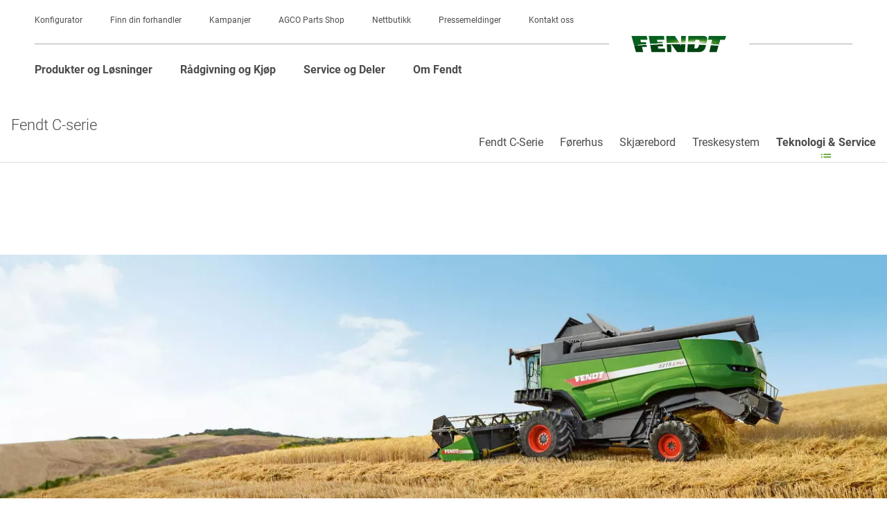

--- FILE ---
content_type: text/html; charset=UTF-8
request_url: https://www.fendt.com/no/landbruksmaskiner/tresker/fendt-c-serie-teknologi-service
body_size: 16907
content:
<!DOCTYPE html>
<html lang="no"
      class="customer-styles"
      data-pagename="Teknologi & Service">

  <head>
    <script>
      window.dataLayer = window.dataLayer || [];
      window.dataLayer.push( {"page":{"trafficType":"external","brand":"Fendt","pageType":"Produkter og L\u00f8sninger","pageName":"Teknologi & Service I Fendt C-serie I Tresker","country":"NO","language":"no","environment":"prod","publishedURL":"https:\/\/www.fendt.com\/no\/landbruksmaskiner\/tresker\/fendt-c-serie-teknologi-service.html"},"product":{"name":"Fendt C-serie","category":"Tresker"}} );

      var trackingCategory = "Tresker";
      var phpSelf =
        "/no/landbruksmaskiner__tresker__fendt-c-serie-teknologi-service.html;";
      if (!phpSelf.includes("404")) {
        document.cookie = "lastValidURL=" +
          "/no/landbruksmaskiner__tresker__fendt-c-serie-teknologi-service.html;"
      }

    </script>
    <!-- Google Tag Manager -->
    <script>
      (function(w, d, s, l, i) {
        w[l] = w[l] || [];
        w[l].push({
          'gtm.start': new Date().getTime(),
          event: 'gtm.js'
        });
        var f = d.getElementsByTagName(s)[0],
          j = d.createElement(s),
          dl = l != 'dataLayer' ? '&l=' + l : '';
        j.async = true;
        j.src = 'https://www.googletagmanager.com/gtm.js?id=' + i + dl;
        f.parentNode.insertBefore(j, f);
      })(window, document, 'script', 'dataLayer', 'GTM-WN9HZHD');

    </script>
    <!-- End Google Tag Manager -->
    
    <title>
            Teknologi & Service I Fendt C-serie I Tresker          </title>
    <!-- Published: 23.10.2025 09:38 //
    GENEVA Page ID: 10879-->
    <meta http-equiv="content-type" content="text/html; charset=utf-8" />
    <meta name="language" content="no" />
    <meta name="author" content="AGCO Fendt" />
    <meta name="copyright" content="Copyright 2025 AGCO GmbH" />
    <meta name="description" content="">
    <meta name="keywords" content="">
    <meta name="robots" content="index, follow" />
    <meta name="viewport" content="width=device-width, initial-scale=1.0">
    <meta http-equiv="Cache-Control" content="no-cache">
    <meta http-equiv="expires" content="Thu, 16 Oct 25 09:38:34 +0000">

    <meta property="og:type" content="website" />
    <meta property="og:title" content="Teknologi & Service I Fendt C-serie I Tresker">
    <meta property="og:description" content="">

        <link rel="alternate" hreflang="no-NO" href="https://www.fendt.com/no/landbruksmaskiner/tresker/fendt-c-serie-teknologi-service" />
    <link rel="canonical" href="https://www.fendt.com/no/landbruksmaskiner/tresker/fendt-c-serie-teknologi-service" />
    <link rel="prefetch shortcut icon" type="image/x-icon" href="https://www.fendt.com/no/assets/media/layout/favicon.ico" />
    <link rel="prefetch apple-touch-icon-precomposed" href="https://www.fendt.com/no/assets/media/layout/Fendt_Icon_152x152.png" />
    <link rel="icon" type="image/png" sizes="32x32" href="https://www.fendt.com/no/assets/media/layout/favicon-32x32.png">
    <link rel="icon" type="image/png" sizes="16x16" href="https://www.fendt.com/no/assets/media/layout/favicon-16x16.png">

    <link href="https://www.fendt.com/no/assets/css/fonts.css" rel="prefetch stylesheet">

    <link href="https://www.fendt.com/no/assets/css/web-global-min.css?v=1.1.1058" rel="stylesheet" />
<link href="https://www.fendt.com/no/assets/css/web-templates-min.css?v=1.1.1058" rel="stylesheet" />
    <link href="https://www.fendt.com/no/assets/css/font-awesome-7.0.0.css" rel="stylesheet">

    <script>
      window.yt_layer_text = '<b>Vi trenger ditt samtykke for å laste inn YouTube-forekomster. </b><br><br>Vi bruker tredjepartsverktøy for å laste Youtube-forekomster. Denne tjenesten bruker informasjonskapsler for å samle inn data om aktivitetene dine. Vennligst samtykke til nivå 4 informasjonskapsler "Maps, Personalization & Analytics", ellers vil du ikke kunne se YouTube-videoer.';
      window.yt_layer_more_info = 'Lære mer';
      window.yt_layer_more_info_link = 'https://www.fendt.com/no/personvern';
      window.yt_layer_watch_video = 'Åpne innstillinger for informasjonskapsler';
      window.gmap_layer_title = 'Vi trenger ditt samtykke for å laste inn Google Maps-forekomster.';
      window.gmap_layer_text = 'Vi bruker tredjepartsverktøy for å laste inn Google Maps-forekomster. Denne tjenesten bruker informasjonskapsler for å samle inn data om aktivitetene dine. Vennligst samtykke til nivå 4 informasjonskapsler &quot;Maps, Personalization & Analytics&quot; eller du vil ikke kunne bruke Google Maps.';
      window.gmap_layer_button = 'ÅPNE PREFERANSER FOR KAPSLER';
    </script>
    <script rel="prefetch" type="text/javascript" src="https://www.fendt.com/no/assets/js/vendor.js"></script>
    <script src="https://www.fendt.com/no/assets/js/web-global-min.js?v=1.1.1058" rel="prefetch"></script>
<script src="https://www.fendt.com/no/assets/js/web-templates-min.js?v=1.1.1058" rel="prefetch"></script>

    <svg style="position: absolute; width: 0; height: 0; overflow: hidden;"
         version="1.1"
         xmlns="http://www.w3.org/2000/svg"
         xmlns:xlink="http://www.w3.org/1999/xlink">
      <defs>
        <symbol id="360-icon"
                viewBox="0 0 19.53 19.55">
          <title>360-icon</title>
          <path
                d="M0,9.78H.91a8.84,8.84,0,0,0,4.41,7.67,8.7,8.7,0,0,0,4.44,1.19,8.58,8.58,0,0,0,5.35-1.8L13.75,15.7,18.07,14l-.76,4.59-1.46-1.22a9.48,9.48,0,0,1-6.08,2.13A9.49,9.49,0,0,1,6,18.77a9.67,9.67,0,0,1-5.2-5.2A9.49,9.49,0,0,1,0,9.78ZM1.47,5.5,2.26.92,3.75,2.12A9.34,9.34,0,0,1,9.77,0a9.52,9.52,0,0,1,4.88,1.31,9.77,9.77,0,0,1,3.57,3.56,9.54,9.54,0,0,1,1.32,4.91h-.91a8.84,8.84,0,0,0-4.41-7.67A8.7,8.7,0,0,0,9.77.92a8.41,8.41,0,0,0-5.28,1.8L5.8,3.85ZM3.6,11.94A2.76,2.76,0,0,0,5,12.26a2.07,2.07,0,0,0,1.34-.4,1.25,1.25,0,0,0,.49-1,1,1,0,0,0-.28-.73,1.31,1.31,0,0,0-.73-.36v0a1.06,1.06,0,0,0,.85-1.07,1,1,0,0,0-.4-.81,1.67,1.67,0,0,0-1.1-.33,2.41,2.41,0,0,0-1.38.34L4,8.62a2.12,2.12,0,0,1,.94-.27q.63,0,.63.48a.45.45,0,0,1-.23.42,1,1,0,0,1-.54.13h-.4v.76h.4q.91,0,.91.67a.5.5,0,0,1-.21.42,1,1,0,0,1-.6.16,1.87,1.87,0,0,1-1.06-.27Zm3.8-1.71a2.22,2.22,0,0,0,.47,1.45,1.64,1.64,0,0,0,1.35.57,1.63,1.63,0,0,0,1.21-.48,1.61,1.61,0,0,0,.48-1.17,1.47,1.47,0,0,0-.4-1.09,1.36,1.36,0,0,0-1-.4,1.24,1.24,0,0,0-1,.36h0A1.42,1.42,0,0,1,10,8.38a2.55,2.55,0,0,1,.42,0V7.52H10a2.78,2.78,0,0,0-1.77.67A2.68,2.68,0,0,0,7.4,10.23Zm1.06.31a.74.74,0,0,1,0-.27.7.7,0,0,1,.64-.4.59.59,0,0,1,.5.22.9.9,0,0,1,.17.57,1,1,0,0,1-.16.57.53.53,0,0,1-.45.22.63.63,0,0,1-.54-.26A1.09,1.09,0,0,1,8.46,10.54ZM11.3,9.9a3.25,3.25,0,0,0,.45,1.7,1.42,1.42,0,0,0,1.27.66,1.48,1.48,0,0,0,1.3-.65,3,3,0,0,0,.45-1.74,3.12,3.12,0,0,0-.42-1.7,1.41,1.41,0,0,0-1.28-.66,1.5,1.5,0,0,0-1.32.66A3,3,0,0,0,11.3,9.9Zm1.09,0q0-1.57.64-1.57t.66,1.57q0,1.58-.66,1.58T12.39,9.87Zm2.79-1.46a1,1,0,0,0,.3.71,1.06,1.06,0,0,0,.78.29A1.05,1.05,0,0,0,17,9.12a1,1,0,0,0,.31-.74,1,1,0,0,0-1.06-1,1,1,0,0,0-1.07,1.07Zm.55,0A.57.57,0,0,1,15.88,8a.47.47,0,0,1,.37-.17.46.46,0,0,1,.37.16.59.59,0,0,1,.13.39.55.55,0,0,1-.14.38.47.47,0,0,1-.37.16.5.5,0,0,1-.37-.16A.52.52,0,0,1,15.73,8.38Z" />
        </symbol>
        <symbol id="download"
                viewBox="0 0 29.45 63.69">
          <title>download</title>
          <path
                d="M13.94,52.15,0,38.07l1.69-1.6L14.76,49.69,27.83,36.48l1.62,1.6L15.58,52.15l-.82.75ZM0,56.39v7.3H29.45v-7.3ZM16,0H13.46V43.79H16Z" />
        </symbol>
        <symbol id="arrow"
                viewBox="0 0 7.89 14.34">
          <title>left-arrow</title>
          <path d="M0,7.17,7.17,0l.72.67L1.37,7.17l6.52,6.5-.72.67Z" />
        </symbol>
        <symbol id="doublearrow"
                viewBox="0 0 16.12 14.11">
          <title>left-doublearrow</title>
          <path d="M0,7.05,7.11,0l.58.61L1.19,7.05l6.5,6.44-.58.61Zm8.43,0L15.54,0l.58.61L9.62,7.05l6.5,6.44-.58.61Z" />
        </symbol>
        <symbol id="nav-dot"
                viewBox="0 0 14.66 14.66">
          <title>nav-dot</title>
          <path
                d="M0,7.32A7.25,7.25,0,0,1,1,3.59,7.09,7.09,0,0,1,3.66.95,7.32,7.32,0,0,1,7.32,0a7.31,7.31,0,0,1,6.35,3.64,7.18,7.18,0,0,1,1,3.68,7.18,7.18,0,0,1-1,3.68A7.31,7.31,0,0,1,11,13.67a7.18,7.18,0,0,1-3.68,1,7.06,7.06,0,0,1-5.2-2.12A7.1,7.1,0,0,1,0,7.32Z" />
        </symbol>
        <symbol id="pdf-icon"
                viewBox="0 0 21.83 30.54">
          <title>pdf-icon</title>
          <path
                d="M0,30.54V8.44H8.46V0h31.83V30.54ZM1.43,7,7.05,1.42V7ZM2.51,20.4H4.34V18.06h.21l.25,0a3.28,3.28,0,0,0,2.25-.7,2.15,2.15,0,0,0,.67-1.71A2,2,0,0,0,7,14a3.68,3.68,0,0,0-2.21-.54,20.33,20.33,0,0,0-2.25.15Zm1.83-3.74V14.91a2.75,2.75,0,0,1,.55,0q1,0,1,.85a.85.85,0,0,1-.32.69,1.29,1.29,0,0,1-.84.26A1.72,1.72,0,0,1,4.34,16.66Zm3.94,3.68a11.55,11.55,0,0,0,1.83.13,5.26,5.26,0,0,0,3.24-.83,3.44,3.44,0,0,0,1.19-2.83,3,3,0,0,0-1.25-2.62,4.73,4.73,0,0,0-2.82-.7,15.06,15.06,0,0,0-2.19.15ZM10.11,19l0-4a1.88,1.88,0,0,1,.55-.06,1.88,1.88,0,0,1,1.38.51,2,2,0,0,1,.51,1.48A2.1,2.1,0,0,1,12,18.48a2.15,2.15,0,0,1-1.51.51A1.87,1.87,0,0,1,10.11,19Zm5.34,1.43h1.83V17.77H19.7V16.31H17.28V15h3.56V13.54h-4.4Z" />
        </symbol>
        <symbol id="rss-icon"
                viewBox="0 0 700 700">
            <title>rss-icon</title>
            <style type="text/css">
                  .st0{fill:#005E1D;}
            </style>
            <path class="st0" d="M84.8,539.3C42,539.3,7.1,574.2,7.1,617s34.9,77.7,77.7,77.7s77.7-34.9,77.7-77.7S127.7,539.3,84.8,539.3z"/>
            <path class="st0" d="M25.3,315.5c-9.5,0-17.2,7.7-17.2,17.2v103.4c0,9.5,7.7,17.2,17.2,17.2c123.6,0,224.1,100.5,224.1,224.1
                  c0,9.5,7.7,17.2,17.2,17.2h103.4c9.5,0,17.2-7.7,17.2-17.2C387.3,477.9,224.9,315.5,25.3,315.5z"/>
            <path class="st0" d="M25.3,5.3C15.8,5.3,8.1,13,8.1,22.5v137.9c0,9.5,7.7,17.2,17.2,17.2c275.6,0,499.9,224.3,499.9,499.9
                  c0,9.5,7.7,17.2,17.2,17.2h137.9c9.5,0,17.2-7.7,17.2-17.2C697.6,306.8,396,5.3,25.3,5.3z"/>
        </symbol>
        <symbol id="search-icon"
                viewBox="0 0 14.66 14.66">
          <title>search-icon</title>
          <path
                d="M0,5.65a5.43,5.43,0,0,1,1.66-4A5.49,5.49,0,0,1,5.68,0a5.45,5.45,0,0,1,4,1.66,5.45,5.45,0,0,1,1.66,4,5.73,5.73,0,0,1-.83,3l4.16,4.16-1.83,1.86L8.63,10.47a5.31,5.31,0,0,1-3,.85,5.49,5.49,0,0,1-4-1.65A5.45,5.45,0,0,1,0,5.65Zm2.65-3a4.13,4.13,0,0,0-1.25,3,4.11,4.11,0,0,0,1.25,3,4.13,4.13,0,0,0,3,1.25,4.1,4.1,0,0,0,3-1.25,4.12,4.12,0,0,0,1.25-3,4.12,4.12,0,0,0-1.25-3,4.11,4.11,0,0,0-3-1.25A4.11,4.11,0,0,0,2.65,2.63Z" />
        </symbol>
        <symbol id="spot-icon"
                viewBox="0 0 1133.96 1134.02"
                xmlns="http://www.w3.org/2000/svg">
          <title>spot-icon</title>
          <path class="ast0"
                d="M680.7 633.5c-6.32 17.33-14.97 34.14-25.63 52.41 19.87-7.45 36.7-22.32 48.74-40.42 12.18-18.12 19.24-39.78 20.92-61.71 1.68-21.95-1.96-44.3-10.73-64.14-8.78-19.79-22.5-37.22-40.14-48.53 7.96 19.32 13.84 37.5 17 55.79 3.22 18.22 3.95 36.29 2.18 54.1-1.83 17.82-6.11 35.21-12.34 52.5z"
                fill="none" />
          <path class="ast1"
                d="M567.03 0C253.88 0 0 253.88 0 567.03 0 689.74 32.73 795.21 99 888l186.93-155.79 11.03 13.15 39.85-34.01c-69.33-112.82-47.44-262.85 56.98-350.47 114.82-96.36 286.63-81.27 382.93 33.49 96.36 114.82 81.39 286.63-33.44 382.99-104.42 87.62-255.94 83.16-355.04-4.74l-39.85 34.07 11.03 13.09-185.9 155.46c89.1 85.9 206.25 142.9 336.35 155.91 18.8 1.89 37.84 2.86 57.15 2.86 19.32 0 38.35-.97 57.15-2.86C910.47 1102.51 1134 860.86 1134 567.03 1134 253.88 880.18 0 567.03 0z"
                fill="#07601f" />
          <path class="ast0"
                d="M713.99 519.63c-8.78-19.79-22.5-37.22-40.14-48.53 7.96 19.32 13.84 37.5 17 55.79 3.22 18.22 3.95 36.29 2.18 54.1-1.82 17.82-6.09 35.21-12.32 52.5-6.32 17.33-14.97 34.14-25.63 52.41 19.87-7.45 36.7-22.32 48.74-40.42 12.18-18.12 19.24-39.78 20.92-61.71 1.67-21.94-1.98-44.29-10.75-64.14z"
                fill="none" />
          <path class="ast1"
                d="M724.2 438.43c-72.07-85.85-200.5-97.05-286.34-25.03-85.85 72.07-97.11 200.5-25.09 286.4 72.07 85.9 200.55 97.11 286.4 25.03s97.1-200.5 25.03-286.4zm-20.39 207.06c-12.04 18.1-28.87 32.97-48.74 40.42 10.66-18.27 19.31-35.08 25.63-52.41 6.23-17.29 10.5-34.67 12.32-52.5 1.77-17.81 1.04-35.89-2.18-54.1-3.15-18.29-9.04-36.48-17-55.79 17.64 11.3 31.36 28.74 40.14 48.53 8.77 19.84 12.41 42.19 10.73 64.14-1.66 21.93-8.72 43.59-20.9 61.71z"
                fill="#07601f" />
        </symbol>
        <symbol id="subnavi-icon"
                viewBox="0 0 30.54 11.87">
          <title>subnavi-icon</title>
          <path d="M0,3.82V0H3.82V3.82Zm0,8.05V8.05H3.82v3.82ZM7.4,3.82V0H30.54V3.82Zm0,8.05V8.05H30.54v3.82Z" />
        </symbol>
        <symbol id="close-icon"
                viewBox="0 0 30.54 11.87">
          <title>close-icon</title>
          <path
                d="M21,2.11l-8.37,8.37L21,18.84,18.84,21l-8.37-8.37L2.11,21,0,18.84l8.37-8.37L0,2.11,2.11,0l8.37,8.37L18.84,0Z" />
        </symbol>
        <symbol id="info-icon"
                viewBox="0 0 60 60">
          <title>info-icon</title>
          <path
                d="M29.25,4.69A24.56,24.56,0,1,1,4.69,29.25,24.58,24.58,0,0,1,29.25,4.69m0-4.69A29.25,29.25,0,1,0,58.5,29.25,29.25,29.25,0,0,0,29.25,0Z" />
          <path d="M24.63,14.69a4.11,4.11,0,0,1,4.16-4.08,4,4,0,0,1,4.08,4.08,4.12,4.12,0,0,1-8.24,0Z" />
          <path
                d="M32.73,40.62V21.13H21.85v3.26c3.52.43,3.92.64,3.92,4.43v11.8c0,4.08-.48,4.36-4.4,4.72v1.79H37.13V45.34C33.13,45,32.73,44.69,32.73,40.62Z" />
        </symbol>
      </defs>
    </svg>
    
        <meta name="country_abbreviation"
          content="NOR" />

    <style>
      :root {
        --vw100: 100vw;
      }

    </style>
      <!-- Rich snippets for local-business -->
      <script type="application/ld+json">
            {
                  "@context": "https://schema.org",
                  "@type": "Organization",
                  "image": [
                        "https://www.fendt.com/de/assets/media/layout/FENDT_Horizont_MAIN.svg"
                  ],
                  "name": "AGCO GmbH, Fendt-Marketing",
                  "address": {
                  "@type": "PostalAddress",
                  "streetAddress": "Johann-Georg-Fendt-Straße 4",
                  "addressLocality": "Marktoberdorf",
                  "addressRegion": "Bavaria",
                  "postalCode": "87616",
                  "addressCountry": "DE"
                  },
                  "url": "https://www.fendt.com/",
                  "telephone": "+4908342770"
            }
      </script>
  </head>

  <body>

    <div id="consent_blackbar"></div>

    <script async="async" src='https://consent.trustarc.com/notice?domain=agco_fendt.com&c=teconsent&js=nj&noticeType=bb&crossorigin=""&text=true&gtm=1&pn=1&pcookie'></script>

        
    <div class="nav-background-layer"></div>

    
    <div id=""
         class="container-fluid">

      <header class="header2023">

  <div class="top-country-banner" id="countryBanner">
    <div class="top-country-banner__inner">
      <div class="top-country-banner__text">
              </div>
      <a class="top-country-banner__cta" href="https://www.fendt.com/choose_country" rel="nofollow">
        Country Selection <span class="symbol_raquo" aria-hidden="true">
          <svg xmlns="http://www.w3.org/2000/svg" width="19.374" height="12.374" viewBox="0 0 19.374 12.374">
            <g id="Gruppe_2" data-name="Gruppe 2" transform="translate(-516.407 -4844.369)">
              <path id="Pfad_217" data-name="Pfad 217" d="M5041.857,6979.056v8h-8" transform="translate(-7978.005 3475.093) rotate(-45)" fill="none" stroke="#fff" stroke-width="1.5"/>
              <path id="Pfad_218" data-name="Pfad 218" d="M5041.857,6979.056v8h-8" transform="translate(-7971.005 3475.093) rotate(-45)" fill="none" stroke="#fff" stroke-width="1.5"/>
            </g>
          </svg>
        </span>
      </a>
      <button class="top-country-banner__close" aria-label="Close">
        <svg id="close" xmlns="http://www.w3.org/2000/svg" width="16" height="16" viewBox="0 0 16 16">
          <path id="Pfad_840" data-name="Pfad 840" d="M15.707.293a1,1,0,0,1,0,1.414l-14,14A1,1,0,0,1,.293,14.293l14-14A1,1,0,0,1,15.707.293Z" transform="translate(0 0)" fill="#fff" fill-rule="evenodd"/>
          <path id="Pfad_841" data-name="Pfad 841" d="M15.707,15.707a1,1,0,0,1-1.414,0l-14-14A1,1,0,0,1,1.707.293l14,14A1,1,0,0,1,15.707,15.707Z" transform="translate(0 0)" fill="#fff" fill-rule="evenodd"/>
        </svg>
      </button>
    </div>
  </div>

<script>
(function () {
  var banner = document.getElementById('countryBanner');
  if (!banner) return;

  var meta = document.querySelector('meta[name="country_abbreviation"]');
  var abbr = (meta && meta.getAttribute('content') || '').toUpperCase();

  function getCookie(name){
    var m = document.cookie.match(new RegExp('(?:^|; )' + name.replace(/[-.$?*|{}()[\]\\/+^]/g, '\\$&') + '=([^;]*)'));
    return m ? decodeURIComponent(m[1]) : null;
  }

  if (abbr !== 'INT' || getCookie('show_country_banner') === 'false') {
    banner.remove();
    document.documentElement.style.setProperty('--banner-offset','0px');
    return;
  }

  // Show banner and push page down
  banner.style.display = '';
  function setOffset(){
    document.documentElement.style.setProperty('--banner-offset', banner.getBoundingClientRect().height + 'px');
  }
  setOffset();
  window.addEventListener('resize', setOffset);
  if (document.fonts && document.fonts.ready) document.fonts.ready.then(setOffset);

  // Close sets cookie=false
  var closeBtn = banner.querySelector('.top-country-banner__close');
  if (closeBtn) {
    closeBtn.addEventListener('click', function () {
      banner.remove();
      document.documentElement.style.setProperty('--banner-offset', '0px');
      var host = location.hostname.replace(/^[^.]+(?=\.)/, '');
      document.cookie = [
        "show_country_banner=false",
        "Path=/",
        "Domain=" + host,
        "Max-Age=" + (360*86400),
        "SameSite=Lax",
        (location.protocol === 'https:' ? "Secure" : "")
      ].filter(Boolean).join("; ");
    });
  }
})();
</script>


<div class="country-selection-spacer"></div>

  <a href="javascript:void(0)" class="skip-link skip-link-main-content">Skip to main content</a>
  <a href="javascript:void(0)" class="skip-link skip-link-main-nav">Skip to main navigation</a>
  <a href="javascript:void(0)" class="skip-link skip-link-footer">Skip to footer</a>
  <div class="meta-navigation">
    <ul class="meta-nav-inner">
                  <li class="meta-nav-item"><a href="https://cpq.agcocorp.com/fendt/customer/no_no/wholegoods/products" target="_blank" class="" >Konfigurator</a></li>
                  <li class="meta-nav-item"><a href="https://locator.agcocorp.com/Fendt/no.html?brand_color=%23005e1d" target="_blank" class="" >Finn din forhandler</a></li>
                  <li class="meta-nav-item"><a href="https://www.fendt.com/no/radgivning-og-kjop/tilbud-og-kampanjer"  class="" >Kampanjer</a></li>
                  <li class="meta-nav-item"><a href="https://parts.agcocorp.com/no/no?utm_campaign=awareness&utm_medium=referal&utm_source=fendt.com&utm_term=header_cta_no"  class="" >AGCO Parts Shop</a></li>
                  <li class="meta-nav-item"><a href="https://shop.fendt.com/no/" target="_blank" class="" >Nettbutikk</a></li>
                  <li class="meta-nav-item"><a href="https://www.fendt.com/no/news-center"  class="" >Pressemeldinger</a></li>
                  <li class="meta-nav-item"><a href="https://www.fendt.com/no/fendt-kontakt"  class="" >Kontakt oss</a></li>
          </ul>
  </div>
  <div class="logo-area">
        <a href="https://www.fendt.com/no/" class="logo"><img src="https://www.fendt.com/no/assets/media/layout/FENDT_Horizont_MAIN.svg" alt="Fendt Logo" /></a>
    <div class="burger" tabindex="0"></div>
  </div>
  <nav class="navigation2023">
    <div class="navigation2023-inner">
      <div class="main-navigation">
        

<ul class="desktop-first nav-level-one-item products nav-level-wrapper" role="menuitem" role="menu" tabindex="0" aria-expanded="false" aria-label="Produkter og Løsninger">
<li aria-haspopup="true">
  <a href="javascript:void(0);" class="nav-item" tabindex="-1">Produkter og Løsninger</a>
  <div class="nav-level-four-meta-data">
    </div>
    <div class="desktop-flyout nav-level-two">
    <ul class="desktop-flyout-inner" role="menu">

              <li class="nav-level-two-item nav-level-wrapper">
          <a href="javascript:void(0);" class="nav-item" role="menuitem">Landbruksmaskiner</a>

                    <div class="nav-level-three">

            <a href="javascript:void(0)" class="nav-item nav-back"><span>back</span></a>
            <a href="https://www.fendt.com/no/landbruksmaskiner" class="nav-item nav-back-to-overview" data-url="https://www.fendt.com/no/landbruksmaskiner">Til oversikt</a>

            <ul class="nav-level-three-inner nav-inner" role="menu">
                              <li class="nav-level-three-column">
                                  <div class="nav-level-three-item nav-level-wrapper">
                    <a href="https://www.fendt.com/no/landbruksmaskiner/traktorer" role="menuitem" class="nav-item">Traktorer</a>
                    <div class="nav-level-four-meta-data">
                                        </div>
                                        <div class="nav-level-four">
                      <ul class="nav-level-four-inner nav-inner" role="menu">
                                                  <li class="nav-level-four-item nav-level-wrapper">
                            <a href="https://www.fendt.com/no/landbruksmaskiner/traktorer/fendt-1100-vario-mt" class="nav-item" role="menuitem">Fendt 1100 Vario MT</a>
                            <div class="nav-level-four-meta-data">
                                                          <picture>
                                <source loading="lazy" class="image" alt="Fendt 1100 Vario MT" title="Fendt 1100 Vario MT" draggable="false" srcset="https://www.fendt.com/no/images/6421914f73d38b247343ce67_1683107951_web_no-NO.webp" type="image/webp">
                                <img loading="lazy" alt="Fendt 1100 Vario MT" class="image" title="Fendt 1100 Vario MT" src="https://www.fendt.com/no/images/6421914f73d38b247343ce67_1683107951_web_no-NO.png">
                              </picture>
                              <div class="content">
                                                              <div class="nav-headline">Fendt 1100 Vario MT</div>
                                                                                            <div class="ps-row">fra 376 kW / 511 hk til 495 kW / 673 hk</div>
                                                            </div>
                                                        </div>
                          </li>
                                                  <li class="nav-level-four-item nav-level-wrapper">
                            <a href="https://www.fendt.com/no/landbruksmaskiner/traktorer/fendt-1000-vario-gen4" class="nav-item" role="menuitem">Fendt 1000 Vario Gen4</a>
                            <div class="nav-level-four-meta-data">
                                                          <picture>
                                <source loading="lazy" class="image" alt="Fendt 1000 Vario Gen4" title="Fendt 1000 Vario Gen4" draggable="false" srcset="https://www.fendt.com/no/images/68ad62ded89487acc302e9a8_1756193503_web_no-NO.webp" type="image/webp">
                                <img loading="lazy" alt="Fendt 1000 Vario Gen4" class="image" title="Fendt 1000 Vario Gen4" src="https://www.fendt.com/no/images/68ad62ded89487acc302e9a8_1756193503_web_no-NO.png">
                              </picture>
                              <div class="content">
                                                              <div class="nav-headline">Fendt 1000 Vario Gen4</div>
                                                                                            <div class="ps-row">fra 313 kW / 426 hk til 405 kW / 550 hk</div>
                                                            </div>
                                                        </div>
                          </li>
                                                  <li class="nav-level-four-item nav-level-wrapper">
                            <a href="https://www.fendt.com/no/landbruksmaskiner/traktorer/fendt-1000-vario" class="nav-item" role="menuitem">Fendt 1000 Vario</a>
                            <div class="nav-level-four-meta-data">
                                                          <picture>
                                <source loading="lazy" class="image" alt="Fendt 1000 Vario" title="Fendt 1000 Vario" draggable="false" srcset="https://www.fendt.com/no/images/642191234bed936f60101699_1679921443_web_no-NO.webp" type="image/webp">
                                <img loading="lazy" alt="Fendt 1000 Vario" class="image" title="Fendt 1000 Vario" src="https://www.fendt.com/no/images/642191234bed936f60101699_1679921443_web_no-NO.jpg">
                              </picture>
                              <div class="content">
                                                              <div class="nav-headline">Fendt 1000 Vario</div>
                                                                                            <div class="ps-row">fra 291 kW / 396 hk til 380 kW / 517 hk</div>
                                                            </div>
                                                        </div>
                          </li>
                                                  <li class="nav-level-four-item nav-level-wrapper">
                            <a href="https://www.fendt.com/no/landbruksmaskiner/traktorer/fendt-900-vario" class="nav-item" role="menuitem">Fendt 900 Vario</a>
                            <div class="nav-level-four-meta-data">
                                                          <picture>
                                <source loading="lazy" class="image" alt="Fendt 900 Vario" title="Fendt 900 Vario" draggable="false" srcset="https://www.fendt.com/no/images/6421909b3e6133689469cde5_1679921307_web_no-NO.webp" type="image/webp">
                                <img loading="lazy" alt="Fendt 900 Vario" class="image" title="Fendt 900 Vario" src="https://www.fendt.com/no/images/6421909b3e6133689469cde5_1679921307_web_no-NO.jpg">
                              </picture>
                              <div class="content">
                                                              <div class="nav-headline">Fendt 900 Vario</div>
                                                                                            <div class="ps-row">fra 217 kW / 296 hk til 305 kW / 415 hk</div>
                                                            </div>
                                                        </div>
                          </li>
                                                  <li class="nav-level-four-item nav-level-wrapper">
                            <a href="https://www.fendt.com/no/landbruksmaskiner/traktorer/fendt-800-vario" class="nav-item" role="menuitem">Fendt 800 Vario Gen5</a>
                            <div class="nav-level-four-meta-data">
                                                          <picture>
                                <source loading="lazy" class="image" alt="Fendt 800 Vario Gen5" title="Fendt 800 Vario Gen5" draggable="false" srcset="https://www.fendt.com/no/images/68ad63ad09c30cb3c70fce82_1756193710_web_no-NO.webp" type="image/webp">
                                <img loading="lazy" alt="Fendt 800 Vario Gen5" class="image" title="Fendt 800 Vario Gen5" src="https://www.fendt.com/no/images/68ad63ad09c30cb3c70fce82_1756193710_web_no-NO.png">
                              </picture>
                              <div class="content">
                                                              <div class="nav-headline">Fendt 800 Vario Gen5</div>
                                                                                            <div class="ps-row">fra 208 kW / 283 hk til 252 kW / 343 hk</div>
                                                            </div>
                                                        </div>
                          </li>
                                                  <li class="nav-level-four-item nav-level-wrapper">
                            <a href="https://www.fendt.com/no/landbruksmaskiner/traktorer/fendt-700-vario-gen7" class="nav-item" role="menuitem">Fendt 700 Vario Gen7.1</a>
                            <div class="nav-level-four-meta-data">
                                                          <picture>
                                <source loading="lazy" class="image" alt="Fendt 700 Vario Gen7.1" title="Fendt 700 Vario Gen7.1" draggable="false" srcset="https://www.fendt.com/no/images/64218f093e6133689469cde2_1679920906_web_no-NO.webp" type="image/webp">
                                <img loading="lazy" alt="Fendt 700 Vario Gen7.1" class="image" title="Fendt 700 Vario Gen7.1" src="https://www.fendt.com/no/images/64218f093e6133689469cde2_1679920906_web_no-NO.jpg">
                              </picture>
                              <div class="content">
                                                              <div class="nav-headline">Fendt 700 Vario Gen7</div>
                                                                                            <div class="ps-row">fra 149 kW / 203 hk til 223 kW / 303 hk</div>
                                                            </div>
                                                        </div>
                          </li>
                                                  <li class="nav-level-four-item nav-level-wrapper">
                            <a href="https://www.fendt.com/no/landbruksmaskiner/traktorer/fendt-700-vario-gen6" class="nav-item" role="menuitem">Fendt 700 Vario Gen6</a>
                            <div class="nav-level-four-meta-data">
                                                          <picture>
                                <source loading="lazy" class="image" alt="Fendt 700 Vario Gen6" title="Fendt 700 Vario Gen6" draggable="false" srcset="https://www.fendt.com/no/images/64218f894bed936f60101697_1683109485_web_no-NO.webp" type="image/webp">
                                <img loading="lazy" alt="Fendt 700 Vario Gen6" class="image" title="Fendt 700 Vario Gen6" src="https://www.fendt.com/no/images/64218f894bed936f60101697_1683109485_web_no-NO.png">
                              </picture>
                              <div class="content">
                                                              <div class="nav-headline">Fendt 700 Vario Gen6</div>
                                                                                            <div class="ps-row">fra 106 kW / 144 hk til 174 kW / 237 hk</div>
                                                            </div>
                                                        </div>
                          </li>
                                                  <li class="nav-level-four-item nav-level-wrapper">
                            <a href="https://www.fendt.com/no/landbruksmaskiner/traktorer/fendt-600-vario" class="nav-item" role="menuitem">Fendt 600 Vario</a>
                            <div class="nav-level-four-meta-data">
                                                          <picture>
                                <source loading="lazy" class="image" alt="Fendt 600 Vario" title="Fendt 600 Vario" draggable="false" srcset="https://www.fendt.com/no/images/65142381d03f2767b5751c34_1695818625_web_no-NO.webp" type="image/webp">
                                <img loading="lazy" alt="Fendt 600 Vario" class="image" title="Fendt 600 Vario" src="https://www.fendt.com/no/images/65142381d03f2767b5751c34_1695818625_web_no-NO.jpg">
                              </picture>
                              <div class="content">
                                                              <div class="nav-headline">Fendt 600 Vario</div>
                                                                                            <div class="ps-row">fra 110 kW / 149 hk til 154 kW / 224 hk</div>
                                                            </div>
                                                        </div>
                          </li>
                                                  <li class="nav-level-four-item nav-level-wrapper">
                            <a href="https://www.fendt.com/no/landbruksmaskiner/traktorer/fendt-500-vario-gen4" class="nav-item" role="menuitem">Fendt 500 Vario Gen4</a>
                            <div class="nav-level-four-meta-data">
                                                          <picture>
                                <source loading="lazy" class="image" alt="Fendt 500 Vario Gen4" title="Fendt 500 Vario Gen4" draggable="false" srcset="https://www.fendt.com/no/images/68ad644075f629c5f00265d2_1756193857_web_no-NO.webp" type="image/webp">
                                <img loading="lazy" alt="Fendt 500 Vario Gen4" class="image" title="Fendt 500 Vario Gen4" src="https://www.fendt.com/no/images/68ad644075f629c5f00265d2_1756193857_web_no-NO.png">
                              </picture>
                              <div class="content">
                                                              <div class="nav-headline">Fendt 500 Vario Gen4</div>
                                                                                            <div class="ps-row">fra 106 kW / 144 hk til 128 kW / 174 hk</div>
                                                            </div>
                                                        </div>
                          </li>
                                                  <li class="nav-level-four-item nav-level-wrapper">
                            <a href="https://www.fendt.com/no/landbruksmaskiner/traktorer/fendt-500-vario" class="nav-item" role="menuitem">Fendt 500 Vario Gen3</a>
                            <div class="nav-level-four-meta-data">
                                                          <picture>
                                <source loading="lazy" class="image" alt="Fendt 500 Vario Gen3" title="Fendt 500 Vario Gen3" draggable="false" srcset="https://www.fendt.com/no/images/6421900a3e6133689469cde3_1758174744_web_no-NO.webp" type="image/webp">
                                <img loading="lazy" alt="Fendt 500 Vario Gen3" class="image" title="Fendt 500 Vario Gen3" src="https://www.fendt.com/no/images/6421900a3e6133689469cde3_1758174744_web_no-NO.jpg">
                              </picture>
                              <div class="content">
                                                              <div class="nav-headline">Fendt 500 Vario</div>
                                                                                            <div class="ps-row">fra 92 kW / 125 hk til 121 kW / 165 hk</div>
                                                            </div>
                                                        </div>
                          </li>
                                                  <li class="nav-level-four-item nav-level-wrapper">
                            <a href="https://www.fendt.com/no/landbruksmaskiner/traktorer/fendt-300-vario-gen5" class="nav-item" role="menuitem">Fendt 300 Vario Gen5</a>
                            <div class="nav-level-four-meta-data">
                                                          <picture>
                                <source loading="lazy" class="image" alt="Fendt 300 Vario Gen5" title="Fendt 300 Vario Gen5" draggable="false" srcset="https://www.fendt.com/no/images/68ad6b162040069d6a0f0a42_1756195607_web_no-NO.webp" type="image/webp">
                                <img loading="lazy" alt="Fendt 300 Vario Gen5" class="image" title="Fendt 300 Vario Gen5" src="https://www.fendt.com/no/images/68ad6b162040069d6a0f0a42_1756195607_web_no-NO.png">
                              </picture>
                              <div class="content">
                                                              <div class="nav-headline">Fendt 300 Vario Gen5</div>
                                                                                            <div class="ps-row">fra 83 kW / 113 hk til 112 kW / 152 hk</div>
                                                            </div>
                                                        </div>
                          </li>
                                                  <li class="nav-level-four-item nav-level-wrapper">
                            <a href="https://www.fendt.com/no/landbruksmaskiner/traktorer/fendt-300-vario" class="nav-item" role="menuitem">Fendt 300 Vario Gen4</a>
                            <div class="nav-level-four-meta-data">
                                                          <picture>
                                <source loading="lazy" class="image" alt="Fendt 300 Vario Gen4" title="Fendt 300 Vario Gen4" draggable="false" srcset="https://www.fendt.com/no/images/64219030730231159102fa0c_1679921200_web_no-NO.webp" type="image/webp">
                                <img loading="lazy" alt="Fendt 300 Vario Gen4" class="image" title="Fendt 300 Vario Gen4" src="https://www.fendt.com/no/images/64219030730231159102fa0c_1679921200_web_no-NO.jpg">
                              </picture>
                              <div class="content">
                                                              <div class="nav-headline">Fendt 300 Vario</div>
                                                                                            <div class="ps-row">fra 83 kW / 113 hk til 104 kW / 152 hk</div>
                                                            </div>
                                                        </div>
                          </li>
                                                  <li class="nav-level-four-item nav-level-wrapper">
                            <a href="https://www.fendt.com/no/landbruksmaskiner/traktorer/fendt-200-vario" class="nav-item" role="menuitem">Fendt 200 Vario</a>
                            <div class="nav-level-four-meta-data">
                                                          <picture>
                                <source loading="lazy" class="image" alt="Fendt 200 Vario" title="Fendt 200 Vario" draggable="false" srcset="https://www.fendt.com/no/images/6421811e9cd9382c6b5b287e_1679917342_web_no-NO.webp" type="image/webp">
                                <img loading="lazy" alt="Fendt 200 Vario" class="image" title="Fendt 200 Vario" src="https://www.fendt.com/no/images/6421811e9cd9382c6b5b287e_1679917342_web_no-NO.jpg">
                              </picture>
                              <div class="content">
                                                              <div class="nav-headline">Fendt 200 Vario</div>
                                                                                            <div class="ps-row">fra 58 kW / 79 hk til 91 kW / 124 hk</div>
                                                            </div>
                                                        </div>
                          </li>
                                              </ul>
                    </div>
                    
                  </div>
                                  <div class="nav-level-three-item nav-level-wrapper">
                    <a href="https://www.fendt.com/no/landbruksmaskiner/fendt-e-traktorer" role="menuitem" class="nav-item">e-Traktorer</a>
                    <div class="nav-level-four-meta-data">
                                        </div>
                                        <div class="nav-level-four">
                      <ul class="nav-level-four-inner nav-inner" role="menu">
                                                  <li class="nav-level-four-item nav-level-wrapper">
                            <a href="https://www.fendt.com/no/landbruksmaskiner/e-traktorer/fendt-e100vario" class="nav-item" role="menuitem">Fendt e100 Vario</a>
                            <div class="nav-level-four-meta-data">
                                                          <picture>
                                <source loading="lazy" class="image" alt="Fendt e100 Vario" title="Fendt e100 Vario" draggable="false" srcset="https://www.fendt.com/no/images/66ead6460c142d4868576ea4_1726667807_web_no-NO.webp" type="image/webp">
                                <img loading="lazy" alt="Fendt e100 Vario" class="image" title="Fendt e100 Vario" src="https://www.fendt.com/no/images/66ead6460c142d4868576ea4_1726667807_web_no-NO.png">
                              </picture>
                              <div class="content">
                                                              <div class="nav-headline">Fendt e100 Vario</div>
                                                                                            <div class="ps-row">fra 50 kW / 68 hk til 66 kW / 90 hk</div>
                                                            </div>
                                                        </div>
                          </li>
                                                  <li class="nav-level-four-item nav-level-wrapper">
                            <a href="https://www.fendt.com/no/landbruksmaskiner/e-traktorer/fendt-e100-v-vario" class="nav-item" role="menuitem">Fendt e100 V Vario</a>
                            <div class="nav-level-four-meta-data">
                                                          <picture>
                                <source loading="lazy" class="image" alt="Fendt e100 V Vario" title="Fendt e100 V Vario" draggable="false" srcset="" type="image/webp">
                                <img loading="lazy" alt="Fendt e100 V Vario" class="image" title="Fendt e100 V Vario" src="">
                              </picture>
                              <div class="content">
                                                              <div class="nav-headline">Fendt e100 V Vario</div>
                                                                                            <div class="ps-row">55 kW / 75 PS</div>
                                                            </div>
                                                        </div>
                          </li>
                                              </ul>
                    </div>
                    
                  </div>
                                </li>

                              <li class="nav-level-three-column">
                                  <div class="nav-level-three-item nav-level-wrapper">
                    <a href="https://www.fendt.com/no/landbruksmaskiner/frontlaster/fendt-cargo" role="menuitem" class="nav-item">Frontlaster</a>
                    <div class="nav-level-four-meta-data">
                                        </div>
                                        <div class="nav-level-four">
                      <ul class="nav-level-four-inner nav-inner" role="menu">
                                                  <li class="nav-level-four-item nav-level-wrapper">
                            <a href="https://www.fendt.com/no/landbruksmaskiner/frontlaster/fendt-cargo" class="nav-item" role="menuitem">Fendt Cargo Frontlaster</a>
                            <div class="nav-level-four-meta-data">
                                                          <picture>
                                <source loading="lazy" class="image" alt="Fendt Cargo Frontlaster" title="Fendt Cargo Frontlaster" draggable="false" srcset="https://www.fendt.com/no/images/6422fc1af9a5e664c16c94a2_1680014362_web_no-NO.webp" type="image/webp">
                                <img loading="lazy" alt="Fendt Cargo Frontlaster" class="image" title="Fendt Cargo Frontlaster" src="https://www.fendt.com/no/images/6422fc1af9a5e664c16c94a2_1680014362_web_no-NO.jpg">
                              </picture>
                              <div class="content">
                                                              <div class="nav-headline">Fendt Cargo</div>
                                                                                          </div>
                                                        </div>
                          </li>
                                              </ul>
                    </div>
                    
                  </div>
                                  <div class="nav-level-three-item nav-level-wrapper">
                    <a href="https://www.fendt.com/no/landbruksmaskiner/fendt-cargo-t740" role="menuitem" class="nav-item">Teleskoplaster</a>
                    <div class="nav-level-four-meta-data">
                                        </div>
                                        <div class="nav-level-four">
                      <ul class="nav-level-four-inner nav-inner" role="menu">
                                                  <li class="nav-level-four-item nav-level-wrapper">
                            <a href="https://www.fendt.com/no/landbruksmaskiner/fendt-cargo-t740" class="nav-item" role="menuitem">Fendt Cargo T740</a>
                            <div class="nav-level-four-meta-data">
                                                          <picture>
                                <source loading="lazy" class="image" alt="Fendt Cargo T740" title="Fendt Cargo T740" draggable="false" srcset="https://www.fendt.com/no/images/64218b413e6133689469cdde_1679919937_web_no-NO.webp" type="image/webp">
                                <img loading="lazy" alt="Fendt Cargo T740" class="image" title="Fendt Cargo T740" src="https://www.fendt.com/no/images/64218b413e6133689469cdde_1679919937_web_no-NO.jpg">
                              </picture>
                              <div class="content">
                                                              <div class="nav-headline">Fendt Cargo T740</div>
                                                                                            <div class="ps-row">100 kW / 136 hp</div>
                                                            </div>
                                                        </div>
                          </li>
                                              </ul>
                    </div>
                    
                  </div>
                                  <div class="nav-level-three-item nav-level-wrapper">
                    <a href="https://www.fendt.com/no/landbruksmaskiner/skurtreskere" role="menuitem" class="nav-item">Skurtreskere</a>
                    <div class="nav-level-four-meta-data">
                                        </div>
                                        <div class="nav-level-four">
                      <ul class="nav-level-four-inner nav-inner" role="menu">
                                                  <li class="nav-level-four-item nav-level-wrapper">
                            <a href="https://www.fendt.com/no/landbruksmaskiner/tresker/fendt-ideal" class="nav-item" role="menuitem">Fendt IDEAL</a>
                            <div class="nav-level-four-meta-data">
                                                          <picture>
                                <source loading="lazy" class="image" alt="Fendt IDEAL" title="Fendt IDEAL" draggable="false" srcset="https://www.fendt.com/no/images/6421922173d38b247343ce69_1679921697_web_no-NO.webp" type="image/webp">
                                <img loading="lazy" alt="Fendt IDEAL" class="image" title="Fendt IDEAL" src="https://www.fendt.com/no/images/6421922173d38b247343ce69_1679921697_web_no-NO.jpg">
                              </picture>
                              <div class="content">
                                                              <div class="nav-headline">Fendt IDEAL</div>
                                                                                            <div class="ps-row">fra 336 kW / 451 hk til 483 kW / 647 hk</div>
                                                            </div>
                                                        </div>
                          </li>
                                                  <li class="nav-level-four-item nav-level-wrapper">
                            <a href="https://www.fendt.com/no/landbruksmaskiner/tresker/fendt-c-serie" class="nav-item" role="menuitem">Fendt C-serie</a>
                            <div class="nav-level-four-meta-data">
                                                          <picture>
                                <source loading="lazy" class="image" alt="Fendt C-serie" title="Fendt C-serie" draggable="false" srcset="https://www.fendt.com/no/images/642192954bed936f6010169d_1683110179_web_no-NO.webp" type="image/webp">
                                <img loading="lazy" alt="Fendt C-serie" class="image" title="Fendt C-serie" src="https://www.fendt.com/no/images/642192954bed936f6010169d_1683110179_web_no-NO.png">
                              </picture>
                              <div class="content">
                                                              <div class="nav-headline">Fendt C-Serie</div>
                                                                                            <div class="ps-row">fra 225 kW / 306 hk til 265 kW / 360 hk</div>
                                                            </div>
                                                        </div>
                          </li>
                                                  <li class="nav-level-four-item nav-level-wrapper">
                            <a href="https://www.fendt.com/no/landbruksmaskiner/tresker/fendt-l-serie" class="nav-item" role="menuitem">Fendt L-serie</a>
                            <div class="nav-level-four-meta-data">
                                                          <picture>
                                <source loading="lazy" class="image" alt="Fendt L-serie" title="Fendt L-serie" draggable="false" srcset="https://www.fendt.com/no/images/6421925f73d38b247343ce6a_1683110225_web_no-NO.webp" type="image/webp">
                                <img loading="lazy" alt="Fendt L-serie" class="image" title="Fendt L-serie" src="https://www.fendt.com/no/images/6421925f73d38b247343ce6a_1683110225_web_no-NO.png">
                              </picture>
                              <div class="content">
                                                              <div class="nav-headline">Fendt L-Serie</div>
                                                                                            <div class="ps-row">fra 192 kW / 260 hk til 225 kW / 306 hk</div>
                                                            </div>
                                                        </div>
                          </li>
                                                  <li class="nav-level-four-item nav-level-wrapper">
                            <a href="https://www.fendt.com/no/landbruksmaskiner/tresker/fendt-corus-500" class="nav-item" role="menuitem">Fendt CORUS 500</a>
                            <div class="nav-level-four-meta-data">
                                                          <picture>
                                <source loading="lazy" class="image" alt="Fendt CORUS 500" title="Fendt CORUS 500" draggable="false" srcset="https://www.fendt.com/no/images/642192c773d38b247343ce6b_1679921863_web_no-NO.webp" type="image/webp">
                                <img loading="lazy" alt="Fendt CORUS 500" class="image" title="Fendt CORUS 500" src="https://www.fendt.com/no/images/642192c773d38b247343ce6b_1679921863_web_no-NO.jpg">
                              </picture>
                              <div class="content">
                                                              <div class="nav-headline">Fendt CORUS 500</div>
                                                                                            <div class="ps-row">fra 136 kW / 185 hk til 192 kW / 260 hk</div>
                                                            </div>
                                                        </div>
                          </li>
                                              </ul>
                    </div>
                    
                  </div>
                                  <div class="nav-level-three-item nav-level-wrapper">
                    <a href="https://www.fendt.com/no/landbruksmaskiner/fendt-finsnitter/fendt-katana" role="menuitem" class="nav-item">Fôrhøster</a>
                    <div class="nav-level-four-meta-data">
                                        </div>
                                        <div class="nav-level-four">
                      <ul class="nav-level-four-inner nav-inner" role="menu">
                                                  <li class="nav-level-four-item nav-level-wrapper">
                            <a href="https://www.fendt.com/no/landbruksmaskiner/fendt-finsnitter/fendt-katana" class="nav-item" role="menuitem">Fendt Katana</a>
                            <div class="nav-level-four-meta-data">
                                                          <picture>
                                <source loading="lazy" class="image" alt="Fendt Katana" title="Fendt Katana" draggable="false" srcset="https://www.fendt.com/no/images/642188be4bed936f60101694_1679919294_web_no-NO.webp" type="image/webp">
                                <img loading="lazy" alt="Fendt Katana" class="image" title="Fendt Katana" src="https://www.fendt.com/no/images/642188be4bed936f60101694_1679919294_web_no-NO.jpg">
                              </picture>
                              <div class="content">
                                                              <div class="nav-headline">Fendt Katana</div>
                                                                                            <div class="ps-row">from 478 kW / 650 hp to 623 kW / 847 hp</div>
                                                            </div>
                                                        </div>
                          </li>
                                              </ul>
                    </div>
                    
                  </div>
                                </li>

                              <li class="nav-level-three-column">
                                  <div class="nav-level-three-item nav-level-wrapper">
                    <a href="https://www.fendt.com/no/landbruksmaskiner/slamaskiner" role="menuitem" class="nav-item">Slåmaskiner</a>
                    <div class="nav-level-four-meta-data">
                                        </div>
                                        <div class="nav-level-four">
                      <ul class="nav-level-four-inner nav-inner" role="menu">
                                                  <li class="nav-level-four-item nav-level-wrapper">
                            <a href="https://www.fendt.com/no/landbruksmaskiner/slamaskiner/fendt-slicer-skiveslamaskiner" class="nav-item" role="menuitem">Fendt Slicer skiveslåmaskiner</a>
                            <div class="nav-level-four-meta-data">
                                                          <picture>
                                <source loading="lazy" class="image" alt="Fendt Slicer skiveslåmaskiner" title="Fendt Slicer skiveslåmaskiner" draggable="false" srcset="https://www.fendt.com/no/images/67dabb2140aa9460c80d9d94_1742388001_web_no-NO.webp" type="image/webp">
                                <img loading="lazy" alt="Fendt Slicer skiveslåmaskiner" class="image" title="Fendt Slicer skiveslåmaskiner" src="https://www.fendt.com/no/images/67dabb2140aa9460c80d9d94_1742388001_web_no-NO.png">
                              </picture>
                              <div class="content">
                                                              <div class="nav-headline">Fendt Slicer skiveslåmaskiner</div>
                                                                                          </div>
                                                        </div>
                          </li>
                                                  <li class="nav-level-four-item nav-level-wrapper">
                            <a href="https://www.fendt.com/no/landbruksmaskiner/slamaskiner/fendt-slicer-frontslamaskiner" class="nav-item" role="menuitem">Fendt Slicer frontslåmaskiner</a>
                            <div class="nav-level-four-meta-data">
                                                          <picture>
                                <source loading="lazy" class="image" alt="Fendt Slicer frontslåmaskiner" title="Fendt Slicer frontslåmaskiner" draggable="false" srcset="https://www.fendt.com/no/images/642184bd730231159102fa05_1683107537_web_no-NO.webp" type="image/webp">
                                <img loading="lazy" alt="Fendt Slicer frontslåmaskiner" class="image" title="Fendt Slicer frontslåmaskiner" src="https://www.fendt.com/no/images/642184bd730231159102fa05_1683107537_web_no-NO.png">
                              </picture>
                              <div class="content">
                                                              <div class="nav-headline">Fendt Slicer frontslåmaskiner</div>
                                                                                          </div>
                                                        </div>
                          </li>
                                                  <li class="nav-level-four-item nav-level-wrapper">
                            <a href="https://www.fendt.com/no/landbruksmaskiner/slamaskiner/fendt-slicer-bakmonterte-slamaskiner" class="nav-item" role="menuitem">Fendt Slicer bakmonterte slåmaskiner</a>
                            <div class="nav-level-four-meta-data">
                                                          <picture>
                                <source loading="lazy" class="image" alt="Fendt Slicer bakmonterte slåmaskiner" title="Fendt Slicer bakmonterte slåmaskiner" draggable="false" srcset="https://www.fendt.com/no/images/67dabb4cce316b10bb0534b2_1742388044_web_no-NO.webp" type="image/webp">
                                <img loading="lazy" alt="Fendt Slicer bakmonterte slåmaskiner" class="image" title="Fendt Slicer bakmonterte slåmaskiner" src="https://www.fendt.com/no/images/67dabb4cce316b10bb0534b2_1742388044_web_no-NO.png">
                              </picture>
                              <div class="content">
                                                              <div class="nav-headline">Fendt Slicer bakmonterte slåmaskiner</div>
                                                                                          </div>
                                                        </div>
                          </li>
                                                  <li class="nav-level-four-item nav-level-wrapper">
                            <a href="https://www.fendt.com/no/landbruksmaskiner/slamaskiner/fendt-slicer-slamaskinkombinasjoner" class="nav-item" role="menuitem">Fendt Slicer-slåmaskinkombinasjoner</a>
                            <div class="nav-level-four-meta-data">
                                                          <picture>
                                <source loading="lazy" class="image" alt="Fendt Slicer-slåmaskinkombinasjoner" title="Fendt Slicer-slåmaskinkombinasjoner" draggable="false" srcset="https://www.fendt.com/no/images/67dabb81b8536529632989a5_1742388098_web_no-NO.webp" type="image/webp">
                                <img loading="lazy" alt="Fendt Slicer-slåmaskinkombinasjoner" class="image" title="Fendt Slicer-slåmaskinkombinasjoner" src="https://www.fendt.com/no/images/67dabb81b8536529632989a5_1742388098_web_no-NO.png">
                              </picture>
                              <div class="content">
                                                              <div class="nav-headline">Fendt Slicer-slåmaskinkombinasjoner</div>
                                                                                          </div>
                                                        </div>
                          </li>
                                                  <li class="nav-level-four-item nav-level-wrapper">
                            <a href="https://www.fendt.com/no/landbruksmaskiner/slamaskiner/fendt-slicer-slepte-slamaskiner" class="nav-item" role="menuitem">Fendt Slicer slepte slåmaskiner</a>
                            <div class="nav-level-four-meta-data">
                                                          <picture>
                                <source loading="lazy" class="image" alt="Fendt Slicer slepte slåmaskiner" title="Fendt Slicer slepte slåmaskiner" draggable="false" srcset="https://www.fendt.com/no/images/67dabbb640aa9460c80d9d97_1742388150_web_no-NO.webp" type="image/webp">
                                <img loading="lazy" alt="Fendt Slicer slepte slåmaskiner" class="image" title="Fendt Slicer slepte slåmaskiner" src="https://www.fendt.com/no/images/67dabbb640aa9460c80d9d97_1742388150_web_no-NO.png">
                              </picture>
                              <div class="content">
                                                              <div class="nav-headline">Fendt Slicer slepte slåmaskiner</div>
                                                                                          </div>
                                                        </div>
                          </li>
                                              </ul>
                    </div>
                    
                  </div>
                                  <div class="nav-level-three-item nav-level-wrapper">
                    <a href="https://www.fendt.com/no/landbruksmaskiner/venderiver" role="menuitem" class="nav-item">Venderiver</a>
                    <div class="nav-level-four-meta-data">
                                        </div>
                                        <div class="nav-level-four">
                      <ul class="nav-level-four-inner nav-inner" role="menu">
                                                  <li class="nav-level-four-item nav-level-wrapper">
                            <a href="https://www.fendt.com/no/landbruksmaskiner/venderiver/fendt-twister" class="nav-item" role="menuitem">Fendt Twister</a>
                            <div class="nav-level-four-meta-data">
                                                          <picture>
                                <source loading="lazy" class="image" alt="Fendt Twister" title="Fendt Twister" draggable="false" srcset="https://www.fendt.com/no/images/642187484bed936f60101691_1683106830_web_no-NO.webp" type="image/webp">
                                <img loading="lazy" alt="Fendt Twister" class="image" title="Fendt Twister" src="https://www.fendt.com/no/images/642187484bed936f60101691_1683106830_web_no-NO.png">
                              </picture>
                              <div class="content">
                                                              <div class="nav-headline">Fendt Twister</div>
                                                                                            <div class="ps-row"></div>
                                                            </div>
                                                        </div>
                          </li>
                                                  <li class="nav-level-four-item nav-level-wrapper">
                            <a href="https://www.fendt.com/no/landbruksmaskiner/venderiver/fendt-lotus" class="nav-item" role="menuitem">Fendt Lotus</a>
                            <div class="nav-level-four-meta-data">
                                                          <picture>
                                <source loading="lazy" class="image" alt="Fendt Lotus" title="Fendt Lotus" draggable="false" srcset="https://www.fendt.com/no/images/642187be4bed936f60101692_1683106986_web_no-NO.webp" type="image/webp">
                                <img loading="lazy" alt="Fendt Lotus" class="image" title="Fendt Lotus" src="https://www.fendt.com/no/images/642187be4bed936f60101692_1683106986_web_no-NO.png">
                              </picture>
                              <div class="content">
                                                              <div class="nav-headline">Fendt Lotus</div>
                                                                                          </div>
                                                        </div>
                          </li>
                                              </ul>
                    </div>
                    
                  </div>
                                  <div class="nav-level-three-item nav-level-wrapper">
                    <a href="https://www.fendt.com/no/landbruksmaskiner/river" role="menuitem" class="nav-item">River</a>
                    <div class="nav-level-four-meta-data">
                                        </div>
                                        <div class="nav-level-four">
                      <ul class="nav-level-four-inner nav-inner" role="menu">
                                                  <li class="nav-level-four-item nav-level-wrapper">
                            <a href="https://www.fendt.com/no/landbruksmaskiner/river/fendt-former" class="nav-item" role="menuitem">Fendt Former</a>
                            <div class="nav-level-four-meta-data">
                                                          <picture>
                                <source loading="lazy" class="image" alt="Fendt Former" title="Fendt Former" draggable="false" srcset="https://www.fendt.com/no/images/6421883673d38b247343ce63_1683107131_web_no-NO.webp" type="image/webp">
                                <img loading="lazy" alt="Fendt Former" class="image" title="Fendt Former" src="https://www.fendt.com/no/images/6421883673d38b247343ce63_1683107131_web_no-NO.png">
                              </picture>
                              <div class="content">
                                                              <div class="nav-headline">Fendt Former</div>
                                                                                          </div>
                                                        </div>
                          </li>
                                                  <li class="nav-level-four-item nav-level-wrapper">
                            <a href="https://www.fendt.com/no/landbruksmaskiner/river/fendt-former-senteravleggende-samlerive" class="nav-item" role="menuitem">Fendt Former senteravleggende samlerive</a>
                            <div class="nav-level-four-meta-data">
                                                          <picture>
                                <source loading="lazy" class="image" alt="Fendt Former senteravleggende samlerive" title="Fendt Former senteravleggende samlerive" draggable="false" srcset="https://www.fendt.com/no/images/67ceba7cfaf70252b641bf23_1741601406_web_no-NO.webp" type="image/webp">
                                <img loading="lazy" alt="Fendt Former senteravleggende samlerive" class="image" title="Fendt Former senteravleggende samlerive" src="https://www.fendt.com/no/images/67ceba7cfaf70252b641bf23_1741601406_web_no-NO.png">
                              </picture>
                              <div class="content">
                                                              <div class="nav-headline">Fendt Former senteravleggende samlerive</div>
                                                                                          </div>
                                                        </div>
                          </li>
                                              </ul>
                    </div>
                    
                  </div>
                                </li>

                              <li class="nav-level-three-column">
                                  <div class="nav-level-three-item nav-level-wrapper">
                    <a href="https://www.fendt.com/no/landbruksmaskiner/ballepresser" role="menuitem" class="nav-item">Ballepresser</a>
                    <div class="nav-level-four-meta-data">
                                        </div>
                                        <div class="nav-level-four">
                      <ul class="nav-level-four-inner nav-inner" role="menu">
                                                  <li class="nav-level-four-item nav-level-wrapper">
                            <a href="https://www.fendt.com/no/landbruksmaskiner/ballepresser/fendt-square-balers" class="nav-item" role="menuitem">Fendt firkantballepressen</a>
                            <div class="nav-level-four-meta-data">
                                                          <picture>
                                <source loading="lazy" class="image" alt="Fendt firkantballepressen" title="Fendt firkantballepressen" draggable="false" srcset="https://www.fendt.com/no/images/64218934730231159102fa08_1683104841_web_no-NO.webp" type="image/webp">
                                <img loading="lazy" alt="Fendt firkantballepressen" class="image" title="Fendt firkantballepressen" src="https://www.fendt.com/no/images/64218934730231159102fa08_1683104841_web_no-NO.png">
                              </picture>
                              <div class="content">
                                                              <div class="nav-headline">Fendt firkantballepressen</div>
                                                                                            <div class="ps-row"></div>
                                                            </div>
                                                        </div>
                          </li>
                                                  <li class="nav-level-four-item nav-level-wrapper">
                            <a href="https://www.fendt.com/no/landbruksmaskiner/ballepresser/fendt-rotana-f-fastkammerpresse" class="nav-item" role="menuitem">Rotana F fastkammerpresse</a>
                            <div class="nav-level-four-meta-data">
                                                          <picture>
                                <source loading="lazy" class="image" alt="Rotana F fastkammerpresse" title="Rotana F fastkammerpresse" draggable="false" srcset="https://www.fendt.com/no/images/642181c59cd9382c6b5b2880_1683105643_web_no-NO.webp" type="image/webp">
                                <img loading="lazy" alt="Rotana F fastkammerpresse" class="image" title="Rotana F fastkammerpresse" src="https://www.fendt.com/no/images/642181c59cd9382c6b5b2880_1683105643_web_no-NO.png">
                              </picture>
                              <div class="content">
                                                              <div class="nav-headline">Fendt Rotana F</div>
                                                                                            <div class="ps-row"></div>
                                                            </div>
                                                        </div>
                          </li>
                                                  <li class="nav-level-four-item nav-level-wrapper">
                            <a href="https://www.fendt.com/no/landbruksmaskiner/ballepresser/fendt-rotana-v-variabel-pressekammer" class="nav-item" role="menuitem">Rotana V variabel pressekammer</a>
                            <div class="nav-level-four-meta-data">
                                                          <picture>
                                <source loading="lazy" class="image" alt="Rotana V variabel pressekammer" title="Rotana V variabel pressekammer" draggable="false" srcset="https://www.fendt.com/no/images/6421825a73d38b247343ce5c_1683105494_web_no-NO.webp" type="image/webp">
                                <img loading="lazy" alt="Rotana V variabel pressekammer" class="image" title="Rotana V variabel pressekammer" src="https://www.fendt.com/no/images/6421825a73d38b247343ce5c_1683105494_web_no-NO.png">
                              </picture>
                              <div class="content">
                                                              <div class="nav-headline">Fendt Rotana V</div>
                                                                                            <div class="ps-row"></div>
                                                            </div>
                                                        </div>
                          </li>
                                              </ul>
                    </div>
                    
                  </div>
                                  <div class="nav-level-three-item nav-level-wrapper">
                    <a href="https://www.fendt.com/no/landbruksmaskiner/plantevernsproyter/fendt-rogator-600" role="menuitem" class="nav-item">Plantevernsprøyter</a>
                    <div class="nav-level-four-meta-data">
                                        </div>
                                        <div class="nav-level-four">
                      <ul class="nav-level-four-inner nav-inner" role="menu">
                                                  <li class="nav-level-four-item nav-level-wrapper">
                            <a href="https://www.fendt.com/no/landbruksmaskiner/plantevernsproyter/fendt-rogator-600" class="nav-item" role="menuitem">Fendt Rogator 600 Gen2</a>
                            <div class="nav-level-four-meta-data">
                                                          <picture>
                                <source loading="lazy" class="image" alt="Fendt Rogator 600 Gen2" title="Fendt Rogator 600 Gen2" draggable="false" srcset="https://www.fendt.com/no/images/65f01fd1de1a1559b2574c52_1710235602_web_no-NO.webp" type="image/webp">
                                <img loading="lazy" alt="Fendt Rogator 600 Gen2" class="image" title="Fendt Rogator 600 Gen2" src="https://www.fendt.com/no/images/65f01fd1de1a1559b2574c52_1710235602_web_no-NO.png">
                              </picture>
                              <div class="content">
                                                              <div class="nav-headline">Fendt Rogator 600</div>
                                                                                            <div class="ps-row"></div>
                                                            </div>
                                                        </div>
                          </li>
                                              </ul>
                    </div>
                    
                  </div>
                                </li>

                              <div class="nav-level-three-column product-preview">
                </div>
            </ul>

          </div>
                  </li>
              <li class="nav-level-two-item nav-level-wrapper">
          <a href="javascript:void(0);" class="nav-item" role="menuitem">Bruksområder</a>

                    <div class="nav-level-three">

            <a href="javascript:void(0)" class="nav-item nav-back"><span>back</span></a>
            <a href="https://www.fendt.com/no/landbruksmaskiner" class="nav-item nav-back-to-overview" data-url="https://www.fendt.com/no/landbruksmaskiner">Til oversikt</a>

            <ul class="nav-level-three-inner nav-inner" role="menu">
                              <li class="nav-level-three-column">
                                  <div class="nav-level-three-item nav-level-wrapper">
                    <a href="https://www.fendt.com/no/bruksomrader/jordbearbeiding" role="menuitem" class="nav-item">Jordbearbeiding</a>
                    <div class="nav-level-four-meta-data">
                                        </div>
                    
                  </div>
                                  <div class="nav-level-three-item nav-level-wrapper">
                    <a href="https://www.fendt.com/no/bruksomrader/alpin-omrade" role="menuitem" class="nav-item">Fendts Alpine-serie</a>
                    <div class="nav-level-four-meta-data">
                                        </div>
                                        <div class="nav-level-four">
                      <ul class="nav-level-four-inner nav-inner" role="menu">
                                                  <li class="nav-level-four-item nav-level-wrapper">
                            <a href="https://www.fendt.com/no/bruksomrader/fendts-alpine-serie/alpin-omrade-fendt-slicer" class="nav-item" role="menuitem">Fendt Slicer Alpine</a>
                            <div class="nav-level-four-meta-data">
                                                        </div>
                          </li>
                                                  <li class="nav-level-four-item nav-level-wrapper">
                            <a href="https://www.fendt.com/no/bruksomrader/fendts-alpine-serie/alpin-omrade-fendt-twister" class="nav-item" role="menuitem">Fendt Twister Alpine</a>
                            <div class="nav-level-four-meta-data">
                                                        </div>
                          </li>
                                                  <li class="nav-level-four-item nav-level-wrapper">
                            <a href="https://www.fendt.com/no/bruksomrader/fendts-alpine-serie/alpin-omrade-fendt-former" class="nav-item" role="menuitem">Fendt Former Alpine</a>
                            <div class="nav-level-four-meta-data">
                                                        </div>
                          </li>
                                                  <li class="nav-level-four-item nav-level-wrapper">
                            <a href="https://www.fendt.com/no/bruksomrader/fendts-alpine-serie/alpin-omrade-fendt-200-vario" class="nav-item" role="menuitem">Fendt 200 Vario Alpine</a>
                            <div class="nav-level-four-meta-data">
                                                          <picture>
                                <source loading="lazy" class="image" alt="Fendt 200 Vario Alpine" title="Fendt 200 Vario Alpine" draggable="false" srcset="https://www.fendt.com/no/images/6421811e9cd9382c6b5b287e_1679917342_web_no-NO.webp" type="image/webp">
                                <img loading="lazy" alt="Fendt 200 Vario Alpine" class="image" title="Fendt 200 Vario Alpine" src="https://www.fendt.com/no/images/6421811e9cd9382c6b5b287e_1679917342_web_no-NO.jpg">
                              </picture>
                              <div class="content">
                                                              <div class="nav-headline">Fendt 200 Vario</div>
                                                                                            <div class="ps-row">fra 58 kW / 79 hk til 91 kW / 124 hk</div>
                                                            </div>
                                                        </div>
                          </li>
                                              </ul>
                    </div>
                    
                  </div>
                                </li>

                              <li class="nav-level-three-column">
                                </li>

                              <li class="nav-level-three-column">
                                </li>

                              <li class="nav-level-three-column">
                                </li>

                              <div class="nav-level-three-column product-preview">
                </div>
            </ul>

          </div>
                  </li>
              <li class="nav-level-two-item nav-level-wrapper">
          <a href="javascript:void(0);" class="nav-item" role="menuitem">Smart Farming</a>

                    <div class="nav-level-three">

            <a href="javascript:void(0)" class="nav-item nav-back"><span>back</span></a>
            <a href="https://www.fendt.com/no/smart-farming" class="nav-item nav-back-to-overview" data-url="https://www.fendt.com/no/smart-farming">Til oversikt</a>

            <ul class="nav-level-three-inner nav-inner" role="menu">
                              <li class="nav-level-three-column">
                                  <div class="nav-level-three-item nav-level-wrapper">
                    <a href="https://www.fendt.com/no/smart-farming/fendtone" role="menuitem" class="nav-item">FendtONE</a>
                    <div class="nav-level-four-meta-data">
                                        </div>
                    
                  </div>
                                  <div class="nav-level-three-item nav-level-wrapper">
                    <a href="https://www.fendt.com/no/smart-farming/sporfolging" role="menuitem" class="nav-item">Sporfølging med FendtONE</a>
                    <div class="nav-level-four-meta-data">
                                        </div>
                    
                  </div>
                                  <div class="nav-level-three-item nav-level-wrapper">
                    <a href="https://www.fendt.com/no/smart-farming/maskinstyring" role="menuitem" class="nav-item">Maskinstyring med FendtONE</a>
                    <div class="nav-level-four-meta-data">
                                        </div>
                    
                  </div>
                                  <div class="nav-level-three-item nav-level-wrapper">
                    <a href="https://www.fendt.com/no/smart-farming/agronomy" role="menuitem" class="nav-item">Agronomi med FendtONE</a>
                    <div class="nav-level-four-meta-data">
                                        </div>
                    
                  </div>
                                  <div class="nav-level-three-item nav-level-wrapper">
                    <a href="https://www.fendt.com/no/smart-farming/telemetri" role="menuitem" class="nav-item">Telemetri med FendtONE</a>
                    <div class="nav-level-four-meta-data">
                                        </div>
                    
                  </div>
                                </li>

                              <li class="nav-level-three-column">
                                </li>

                              <li class="nav-level-three-column">
                                </li>

                              <li class="nav-level-three-column">
                                </li>

                              <div class="nav-level-three-column product-preview">
                </div>
            </ul>

          </div>
                  </li>
              <li class="nav-level-two-item nav-level-wrapper">
          <a href="javascript:void(0);" class="nav-item" role="menuitem">Maskintilbehør og teknologi</a>

                    <div class="nav-level-three">

            <a href="javascript:void(0)" class="nav-item nav-back"><span>back</span></a>
            <a href="internal:" class="nav-item nav-back-to-overview" data-url="internal:">Til oversikt</a>

            <ul class="nav-level-three-inner nav-inner" role="menu">
                              <li class="nav-level-three-column">
                                  <div class="nav-level-three-item nav-level-wrapper">
                    <a href="https://www.fendt.com/no/maskintilbehor-og-teknologi/maskintilbehor-oversikt" role="menuitem" class="nav-item">Maskintilbehør</a>
                    <div class="nav-level-four-meta-data">
                                        </div>
                    
                  </div>
                                  <div class="nav-level-three-item nav-level-wrapper">
                    <a href="https://www.fendt.com/no/maskintilbehor-og-teknologi/teknologi/fendt-variogrip" role="menuitem" class="nav-item">Teknologi</a>
                    <div class="nav-level-four-meta-data">
                                        </div>
                                        <div class="nav-level-four">
                      <ul class="nav-level-four-inner nav-inner" role="menu">
                                                  <li class="nav-level-four-item nav-level-wrapper">
                            <a href="https://www.fendt.com/no/maskintilbehor-og-teknologi/teknologi/grashostingsteknologi-med-fendt-faktoren" class="nav-item" role="menuitem">Grashøstingsteknologi med Fendt-faktoren</a>
                            <div class="nav-level-four-meta-data">
                                                        </div>
                          </li>
                                                  <li class="nav-level-four-item nav-level-wrapper">
                            <a href="https://www.fendt.com/no/maskintilbehor-og-teknologi/teknologi/fendt-variogrip" class="nav-item" role="menuitem">Fendt VarioGrip dekktrykkregulering</a>
                            <div class="nav-level-four-meta-data">
                                                        </div>
                          </li>
                                              </ul>
                    </div>
                    
                  </div>
                                </li>

                              <li class="nav-level-three-column">
                                </li>

                              <li class="nav-level-three-column">
                                </li>

                              <li class="nav-level-three-column">
                                </li>

                              <div class="nav-level-three-column product-preview">
                </div>
            </ul>

          </div>
                  </li>
      
    </ul>
  </div>
  </li>
</ul>
        
<ul class="nav-level-two remaining" role="menu">
<li class="desktop-first nav-level-two-item nav-level-wrapper" aria-haspopup="true" tabindex="0" role="menuitem" aria-label="Rådgivning og Kjøp">
  <a href="javascript:void(0);" class="nav-item" tabindex="-1">Rådgivning og Kjøp</a>

    <div class="desktop-flyout nav-level-three">
    <div class="desktop-flyout-inner">
      <a href="javascript:void(0)" class="nav-item nav-back"><span>back</span></a>
      <a href="javascript:void(0)" class="nav-item nav-back-to-overview">Til oversikt</a>

      <div class="nav-level-three-inner nav-inner">
                  <ul class="nav-level-three-column" role="menu">
                      <li class="nav-level-three-item nav-level-wrapper">
              <a href="https://www.fendt.com/no/radgivning-og-kjop/tilbud-og-kampanjer" class="nav-item" role="menuitem" data-url="https://www.fendt.com/no/radgivning-og-kjop/tilbud-og-kampanjer">Tilbud og kampanjer</a>

              
            </li>
                      <li class="nav-level-three-item nav-level-wrapper">
              <a href="https://www.fendt.com/no/radgivning-og-kjop/fendt-salg" class="nav-item" role="menuitem" data-url="https://www.fendt.com/no/radgivning-og-kjop/fendt-salg">Fendt salg</a>

              
            </li>
                      <li class="nav-level-three-item nav-level-wrapper">
              <a href="https://www.fendt.com/no/radgivning-og-kjop/forhandleroversikt" class="nav-item" role="menuitem" data-url="https://www.fendt.com/no/radgivning-og-kjop/forhandleroversikt">Forhandleroversikt</a>

              
            </li>
                      <li class="nav-level-three-item nav-level-wrapper">
              <a href="https://www.fendt.com/no/radgivning-og-kjop/demonstrasjons-service" class="nav-item" role="menuitem" data-url="https://www.fendt.com/no/radgivning-og-kjop/demonstrasjons-service">Demonstrasjons-service</a>

              
            </li>
                      <li class="nav-level-three-item nav-level-wrapper">
              <a href="https://www.fendt.com/no/radgivning-og-kjop/finansiering" class="nav-item" role="menuitem" data-url="https://www.fendt.com/no/radgivning-og-kjop/finansiering">Finansiering</a>

              
            </li>
                      <li class="nav-level-three-item nav-level-wrapper">
              <a href="https://www.fendt.com/no/radgivning-og-kjop/brosjyrer" class="nav-item" role="menuitem" data-url="https://www.fendt.com/no/radgivning-og-kjop/brosjyrer">Brosjyrer</a>

              
            </li>
                    </ul>

                  <ul class="nav-level-three-column" role="menu">
                      <li class="nav-level-three-item nav-level-wrapper">
              <a href="https://www.fendt.com/no/radgivning-og-kjop/garanti-fra-fendt-med-fendt-care" class="nav-item" role="menuitem" data-url="https://www.fendt.com/no/radgivning-og-kjop/garanti-fra-fendt-med-fendt-care">Garanti fra Fendt med Fendt Care</a>

              
            </li>
                      <li class="nav-level-three-item nav-level-wrapper">
              <a href="https://test.fendt.com/no/" class="nav-item" role="menuitem" data-url="https://test.fendt.com/no/">Kundehistorier</a>

              
            </li>
                      <li class="nav-level-three-item nav-level-wrapper">
              <a href="https://www.fendt.com/no/radgivning-og-kjop/testrapporter" class="nav-item" role="menuitem" data-url="https://www.fendt.com/no/radgivning-og-kjop/testrapporter">Testrapporter</a>

              
            </li>
                    </ul>

                  <ul class="nav-level-three-column" >
                    </ul>

                  <ul class="nav-level-three-column" >
                    </ul>

              </div>

    </div>
  </div>
  
</li>
<li class="desktop-first nav-level-two-item nav-level-wrapper" aria-haspopup="true" tabindex="0" role="menuitem" aria-label="Service og Deler">
  <a href="javascript:void(0);" class="nav-item" tabindex="-1">Service og Deler</a>

    <div class="desktop-flyout nav-level-three">
    <div class="desktop-flyout-inner">
      <a href="javascript:void(0)" class="nav-item nav-back"><span>back</span></a>
      <a href="javascript:void(0)" class="nav-item nav-back-to-overview">Til oversikt</a>

      <div class="nav-level-three-inner nav-inner">
                  <ul class="nav-level-three-column" role="menu">
                      <li class="nav-level-three-item nav-level-wrapper">
              <a href="https://www.fendt.com/no/service-og-deler/oversikt-over-fendt-services" class="nav-item" role="menuitem" data-url="https://www.fendt.com/no/service-og-deler/oversikt-over-fendt-services">Oversikt over Fendt Services</a>

              
            </li>
                      <li class="nav-level-three-item nav-level-wrapper">
              <a href="https://www.fendt.com/no/service-og-deler/fendt-programvareoppdateringer" class="nav-item" role="menuitem" data-url="https://www.fendt.com/no/service-og-deler/fendt-programvareoppdateringer">Fendt programvareoppdateringer</a>

              
            </li>
                      <li class="nav-level-three-item nav-level-wrapper">
              <a href="https://www.fendt.com/no/service-og-deler/reservedeler" class="nav-item" role="menuitem" data-url="https://www.fendt.com/no/service-og-deler/reservedeler">Reservedeler</a>

              
            </li>
                      <li class="nav-level-three-item nav-level-wrapper">
              <a href="https://www.fendt.com/no/service-og-deler/fendt-service-apper" class="nav-item" role="menuitem" data-url="https://www.fendt.com/no/service-og-deler/fendt-service-apper">Fendt Service-apper</a>

              
            </li>
                      <li class="nav-level-three-item nav-level-wrapper">
              <a href="https://www.agcopartsandservice.com/eame/en.html" class="nav-item" role="menuitem" data-url="https://www.agcopartsandservice.com/eame/en.html">Technical Literature</a>

              
            </li>
                    </ul>

                  <ul class="nav-level-three-column" >
                    </ul>

                  <ul class="nav-level-three-column" >
                    </ul>

                  <ul class="nav-level-three-column" >
                    </ul>

              </div>

    </div>
  </div>
  
</li>
<li class="desktop-first nav-level-two-item nav-level-wrapper" aria-haspopup="true" tabindex="0" role="menuitem" aria-label="Om Fendt">
  <a href="javascript:void(0);" class="nav-item" tabindex="-1">Om Fendt</a>

    <div class="desktop-flyout nav-level-three">
    <div class="desktop-flyout-inner">
      <a href="javascript:void(0)" class="nav-item nav-back"><span>back</span></a>
      <a href="javascript:void(0)" class="nav-item nav-back-to-overview">Til oversikt</a>

      <div class="nav-level-three-inner nav-inner">
                  <ul class="nav-level-three-column" role="menu">
                      <li class="nav-level-three-item nav-level-wrapper">
              <a href="404.html" class="nav-item" role="menuitem" data-url="404.html">Om oss</a>

                            <div class="nav-level-four">
                <ul class="nav-level-four-inner nav-inner" role="menu">
                                      <li class="nav-level-four-item nav-level-wrapper">
                      <a href="https://www.fendt.com/no/om-oss/merket-fendt" class="nav-item" role="menuitem">Merket Fendt</a>
                    </li>
                                      <li class="nav-level-four-item nav-level-wrapper">
                      <a href="https://www.fendt.com/no/om-oss/fendts-administrerende-direktorer" class="nav-item" role="menuitem">Fendts administrerende direktører</a>
                    </li>
                                      <li class="nav-level-four-item nav-level-wrapper">
                      <a href="https://www.fendt.com/no/om-oss/beliggenhet" class="nav-item" role="menuitem">Beliggenhet</a>
                    </li>
                                      <li class="nav-level-four-item nav-level-wrapper">
                      <a href="https://www.fendt.com/no/om-oss/tall-og-fakta" class="nav-item" role="menuitem">Fakta og tall</a>
                    </li>
                                      <li class="nav-level-four-item nav-level-wrapper">
                      <a href="https://www.fendt.com/no/om-oss/30-ar-med-vario" class="nav-item" role="menuitem">30 år med Vario</a>
                    </li>
                                      <li class="nav-level-four-item nav-level-wrapper">
                      <a href="https://www.fendt.com/no/om-oss/historie" class="nav-item" role="menuitem">Historie</a>
                    </li>
                                      <li class="nav-level-four-item nav-level-wrapper">
                      <a href="https://www.fendt.com/no/om-oss/kvalitetsstyring" class="nav-item" role="menuitem">Kvalitetsstyring</a>
                    </li>
                                    </ul>
              </div>
              
            </li>
                      <li class="nav-level-three-item nav-level-wrapper">
              <a href="404.html" class="nav-item" role="menuitem" data-url="404.html">Arrangementer</a>

                            <div class="nav-level-four">
                <ul class="nav-level-four-inner nav-inner" role="menu">
                                      <li class="nav-level-four-item nav-level-wrapper">
                      <a href="https://www.fendt.com/no/agritechnica" class="nav-item" role="menuitem">AGRITECHNICA 2025</a>
                    </li>
                                    </ul>
              </div>
              
            </li>
                    </ul>

                  <ul class="nav-level-three-column" role="menu">
                      <li class="nav-level-three-item nav-level-wrapper">
              <a href="https://www.fendt.com/no/news-center" class="nav-item" role="menuitem" data-url="https://www.fendt.com/no/news-center">Nyheter og media</a>

                            <div class="nav-level-four">
                <ul class="nav-level-four-inner nav-inner" role="menu">
                                      <li class="nav-level-four-item nav-level-wrapper">
                      <a href="https://www.fendt.com/no/registrering-av-fendt-nyhetsbrev" class="nav-item" role="menuitem">Fendt nyhetsbrev</a>
                    </li>
                                      <li class="nav-level-four-item nav-level-wrapper">
                      <a href="https://www.fendt.com/no/news-center" class="nav-item" role="menuitem">News Center</a>
                    </li>
                                      <li class="nav-level-four-item nav-level-wrapper">
                      <a href="https://www.fendt.com/no/kontakt-presseavdelingen" class="nav-item" role="menuitem">Kontakt presseavdelingen</a>
                    </li>
                                    </ul>
              </div>
              
            </li>
                    </ul>

                  <ul class="nav-level-three-column" role="menu">
                      <li class="nav-level-three-item nav-level-wrapper">
              <a href="https://www.fendt.com/no/baerekraft-hos-fendt" class="nav-item" role="menuitem" data-url="https://www.fendt.com/no/baerekraft-hos-fendt">Bærekraft hos Fendt</a>

                            <div class="nav-level-four">
                <ul class="nav-level-four-inner nav-inner" role="menu">
                                      <li class="nav-level-four-item nav-level-wrapper">
                      <a href="https://www.fendt.com/no/baerekraftig-leverandorkjede" class="nav-item" role="menuitem">Bærekraftig leverandørkjede</a>
                    </li>
                                      <li class="nav-level-four-item nav-level-wrapper">
                      <a href="https://www.fendt.com/no/klimavennlig-og-ressurseffektiv-produksjon" class="nav-item" role="menuitem">Klimavennlig og ressurseffektiv produksjon</a>
                    </li>
                                      <li class="nav-level-four-item nav-level-wrapper">
                      <a href="https://www.fendt.com/no/fokus-pa-medarbeiderne" class="nav-item" role="menuitem">Fokus på medarbeiderne</a>
                    </li>
                                      <li class="nav-level-four-item nav-level-wrapper">
                      <a href="https://www.fendt.com/no/innovative-produkter-av-hoy-kvalitet" class="nav-item" role="menuitem">Innovative produkter av høy kvalitet</a>
                    </li>
                                      <li class="nav-level-four-item nav-level-wrapper">
                      <a href="https://www.fendt.com/no/partnersamarbeid" class="nav-item" role="menuitem">Partnersamarbeid</a>
                    </li>
                                      <li class="nav-level-four-item nav-level-wrapper">
                      <a href="https://www.fendt.com/no/samfunnsmessig-merverdi" class="nav-item" role="menuitem">Samfunnsmessig merverdi</a>
                    </li>
                                    </ul>
              </div>
              
            </li>
                    </ul>

                  <ul class="nav-level-three-column" >
                    </ul>

              </div>

    </div>
  </div>
  
</li>
</ul>      </div>
      <div class="meta-navigation-mobile"></div>
    </div>
  </nav>
</header>
<div class="country-selection-spacer"></div>
 <!-- disruptor -->
  <!-- /disruptor -->
<!-- End Header -->


<!-- Beginn Subnavigation -->
<div id="Subnavi" class="row subnavigation subnav2023">
	<div class="responsive-subnavi-wrapper">

		<div class="col-xs-12 col-sm-12 col-md-12 col-lg-12 subnavi-wrapper">
			<div class="totop-wrapper hidden-xs hidden-sm">
				<svg class="up-doublearrow"><use xlink:href="#doublearrow"></use></svg>
			</div>

									<div class="headline general-cursor-pointer">
							Fendt C-serie						</div>

						<div class="navi-links">
							<div class="subnav-item subnav-left">
								<span class="icon-arrow-left"><svg class="left-arrow"><use xlink:href="#arrow"></use></svg></span>
							</div>
							<div class="navi-linkruler">
								<div class="navi-linkruler-inner">
																		<span class="subnav-item">
										<a href="https://www.fendt.com/no/landbruksmaskiner/tresker/fendt-c-serie"  >Fendt C-Serie <svg class="subnavi-inactive"><use xlink:href="#subnavi-icon"></use></svg>
																					</a>
										</span>
																		<span class="subnav-item">
										<a href="https://www.fendt.com/no/landbruksmaskiner/tresker/fendt-c-serie-forerhus"  >Førerhus <svg class="subnavi-inactive"><use xlink:href="#subnavi-icon"></use></svg>
																					</a>
										</span>
																		<span class="subnav-item">
										<a href="https://www.fendt.com/no/landbruksmaskiner/tresker/fendt-c-serie-skjaerebord"  >Skjærebord <svg class="subnavi-inactive"><use xlink:href="#subnavi-icon"></use></svg>
																					</a>
										</span>
																		<span class="subnav-item">
										<a href="https://www.fendt.com/no/landbruksmaskiner/tresker/fendt-c-serie-treskesystem"  >Treskesystem <svg class="subnavi-inactive"><use xlink:href="#subnavi-icon"></use></svg>
																					</a>
										</span>
																		<span class="subnav-item subnav-item-active" data-linkname="Teknologi & Service">
										<a href="https://www.fendt.com/no/landbruksmaskiner/tresker/fendt-c-serie-teknologi-service" class="active" >Teknologi & Service <svg class="subnavi-active"><use xlink:href="#subnavi-icon"></use></svg>
																						<svg class="subnavi-mobile down-arrow"><use xlink:href="#arrow"></use></svg>
																					</a>
										</span>
																</div>
							</div>
							<div class="subnav-item subnav-right">
								<span class="icon-arrow-right"><svg class="right-arrow"><use xlink:href="#arrow"></use></svg></span>
							</div>
						</div>
					
		</div>
		<div id="SubnaviMobile" class="subnavigation-mobile hidden-md hidden-lg">
			<span></span>
			<svg class="down-arrow"><use xlink:href="#arrow"></use></svg>
		</div>
	</div>
</div>
<!-- End Subnavigation -->
      <!--Beginn Inhalt-->
      <main class="main_page_wrapper_2023" id="main-content" role="main" tabindex="0">
        <div class="page_template_wrapper"><div class="page_template_main-page"><div class="content"><div class="main-content row"><div class="col-lg-12 col-md-12 col-sm-12 col-xs-12"><div class="block-wrapper grid-block-lg grid-block"><div><div class="geneva-content-wrapper" data-reactroot=""><div class="xxl-template-content template_xxl-banner template-banner-xl row"><div class="banner-image col-xs-12"><div class="positionable-target" style="position:relative;outline:4px solid transparent"><div style="position:relative" class="positionable-container"><picture><source class="geneva-media-image" draggable="false" srcset="https://www.fendt.com/no/images/5b3a0bb0348f47078c6cc363_1530530737_web_no-NO.webp" type="image/webp"/><img alt="" class="geneva-media-image" title="" src="https://www.fendt.com/no/images/5b3a0bb0348f47078c6cc363_1530530737_web_no-NO.jpg" draggable="false"/></picture><div class="caption"></div><div class="overlay-elements repeatable-list-container"></div></div></div><div class="geneva-injected-script"><script>
          

            (function($, parentId, opts) {

              if (typeof $ === 'undefined') {
                console.warn('jQuery missing. Skipping Template JS initialization for `global`.')
                return
              }

              if (typeof window.globalInit === 'undefined') {
                console.warn('Function `globalInit` is not defined. Skipping Template JS initialization.')
                return
              }

              $(function () {
                window.globalInit(parentId, opts)
              })

            }($, "#article-81974-null-PUBLISH", {"size":1300,"__startOnly":true}));
          

            (function($, parentId, opts) {

              if (typeof $ === 'undefined') {
                console.warn('jQuery missing. Skipping Template JS initialization for `banner`.')
                return
              }

              if (typeof window.bannerInit === 'undefined') {
                console.warn('Function `bannerInit` is not defined. Skipping Template JS initialization.')
                return
              }

              $(function () {
                window.bannerInit(parentId, opts)
              })

            }($, "#article-81974-null-PUBLISH", {"size":1300,"__startOnly":true}));
          
        </script></div></div></div></div></div><div><div class="geneva-content-wrapper" data-reactroot=""><div class="template-content template_text-image-50-50 template-image-text-50-50 row"><div class="headline headline-content row"></div><div class="text-image-wrapper"><div class="image col-lg-6 cold-md-6 col-sm-6 col-xs-12 swapped"><img class="geneva-media-image" alt="Motor fra AGCO Power" title="Motor fra AGCO Power" loading="lazy" src="https://www.fendt.com/no/images/666999939e04da01746ab0e8_1718196629_web_no-NO.png" draggable="false"/><div class="caption"></div></div><div class="text col-lg-6 cold-md-6 col-sm-6 col-xs-12 swapped"><h1 class="h2">Miljøvennlig og økonomisk</h1><div class="faq-schema-text"><p>Den moderne AGCO Power-motoren med SCRteknologi oppfyller de nyeste utslippskravene. Vi bruker denne teknologien som er én av de mest avanserte motorteknologiene på markedet, både for traktorer og skurtreskere. Den er skånsom mot miljøet og reduserer dessuten driftskostnadene.</p></div></div></div></div></div></div><div><div class="geneva-content-wrapper" data-reactroot=""><div class="template-content template_text row"><div class="text-wrapper"><div class="headline headline-content"></div><div class="sub-headline"><h3 class="h2">Optimalisert motordrift</h3></div><div class="text"><svg class="icon spot-icon hidden"><use xlink:href="#spot-icon"></use></svg><div class="faq-schema-text"><p>Motorstyringen er konstruert for en optimal dreiemomentkurve. Din tresker leverer derfor en konstant kapasitet, selv under belastning. Sammen med et drivverk med lav friksjon fører dette til et svært lavt drivstofforbruk, og derfor til en fremragende drivstoffeffektivitet.</p></div></div></div></div></div></div><div><div class="geneva-content-wrapper" data-reactroot=""><div class="template-content xxl-template-content template_xxl-text-image-two-third-one-third template-image-1-3-text-2-3-xl row"><div class="headline col-xs-12 col-sm-12 col-md-12 col-lg-12"><div class="headline-content"><h2>Ditt valg for best beskyttelse av jorda</h2></div></div><div class="content col-xs-12 col-sm-12 col-md-12 col-lg-12"><div class="row"><div class="image col-lg-4 col-md-4 col-sm-4 col-xs-12"><img class="media-object geneva-media-image" alt="" title="" src="https://www.fendt.com/no/images/5b3a0c2a348f47078a5c1274_1530530863_web_no-NO.png" draggable="false"/></div><div class="text col-lg-8 col-md-8 col-sm-8 col-xs-12"><h3 class="h2">Best service</h3><div class="inner-text"><p>Vi tilbyr deg profesjonell service og setter også standarder på dette området. Gjennom regelmessige opplæringsprogrammer kurser vi forhandlere og salgspersonell til å ha et stort utvalg av reservedeler, og til å holde maskinene dine i drift til enhver tid under innhøstingen. Våre forhandlere og vi er klare til å gi deg best mulig service for din investering.</p></div></div></div></div></div></div></div><div><div class="geneva-content-wrapper" data-reactroot=""><div class="template-content xxl-template-content template_xxl-text-image-50-50 template-image-text-50-50-xl row"><div class="headline col-lg-12 col-md-12 col-sm-12 col-xs-12"><div class="headline-content"></div></div><div class="content col-lg-6 cold-md-6 col-sm-6 col-xs-12"><div class="row"><div class="image col-lg-6 cold-md-6 col-sm-6 col-xs-12 swapped"><img class="geneva-media-image" alt="" title="" src="https://www.fendt.com/no/images/5b9a2be1348f470938396543_1536832304_web_no-NO.png" draggable="false"/></div><div class="text col-lg-6 cold-md-6 col-sm-6 col-xs-12 swapped"><div class="inner-text"><p>Sørg for at Fendt-maskinen er klar for bruk og beholder verdien gjennom Fendt Care-tjenester. Dra fordel av førsteklasses service samt reparasjons- og vedlikeholdstjenester til faste gode priser.</p></div></div></div></div></div></div></div><div><div class="geneva-content-wrapper" data-reactroot=""><div class="xxl-template-content template_xxl-banner template-banner-xl row"><div class="headline col-xs-12"><div class="headline-content"><h2>Smart design</h2></div></div><div class="banner-image col-xs-12"><div class="positionable-target" style="position:relative;outline:4px solid transparent"><div style="position:relative" class="positionable-container"><picture><source class="geneva-media-image" draggable="false" srcset="https://www.fendt.com/no/images/58403efd44d24d664b8b4567_1484293855_web_no-NO.webp" type="image/webp"/><img alt="" class="geneva-media-image" title="" src="https://www.fendt.com/no/images/58403efd44d24d664b8b4567_1484293855_web_no-NO.jpg" draggable="false"/></picture><div class="caption"></div><div class="overlay-elements repeatable-list-container"></div></div></div><div class="geneva-injected-script"><script>
          

            (function($, parentId, opts) {

              if (typeof $ === 'undefined') {
                console.warn('jQuery missing. Skipping Template JS initialization for `global`.')
                return
              }

              if (typeof window.globalInit === 'undefined') {
                console.warn('Function `globalInit` is not defined. Skipping Template JS initialization.')
                return
              }

              $(function () {
                window.globalInit(parentId, opts)
              })

            }($, "#article-56318-null-PUBLISH", {"size":1300,"__startOnly":true}));
          

            (function($, parentId, opts) {

              if (typeof $ === 'undefined') {
                console.warn('jQuery missing. Skipping Template JS initialization for `banner`.')
                return
              }

              if (typeof window.bannerInit === 'undefined') {
                console.warn('Function `bannerInit` is not defined. Skipping Template JS initialization.')
                return
              }

              $(function () {
                window.bannerInit(parentId, opts)
              })

            }($, "#article-56318-null-PUBLISH", {"size":1300,"__startOnly":true}));
          
        </script></div></div></div></div></div><div><div class="geneva-content-wrapper" data-reactroot=""><div class="template-content xxl-template-content template_xxl-text-image-two-third-one-third template-image-1-3-text-2-3-xl row"><div class="headline col-xs-12 col-sm-12 col-md-12 col-lg-12"><div class="headline-content"><h2>Avkastning under innhøstingen</h2></div></div><div class="content col-xs-12 col-sm-12 col-md-12 col-lg-12"><div class="row"><div class="image col-lg-4 col-md-4 col-sm-4 col-xs-12"><img class="media-object geneva-media-image" alt="" title="" src="https://www.fendt.com/no/images/584047b144d24db44b8b4567_1484293929_web_no-NO.jpg" draggable="false"/></div><div class="text col-lg-8 col-md-8 col-sm-8 col-xs-12"><div class="inner-text"><p>Best mulig utnyttelse takket være godt gjennomtenkt utstyr - dag ut og dag inn.<br></p><ul><li>Raskt og enkelt daglig vedlikehold</li><li>Alle komponenter har blitt spesielt valgt for sin pålitelighet og holdbarhet</li><li>Treskerinnstillingene er lette å endre</li><li>Kraftige motorer med moderne SCR-teknologi</li></ul></div></div></div></div></div></div></div><div><div class="geneva-content-wrapper" data-reactroot=""><div class="template-content template_three-column-slider template-three-column-slider row" id="article-11584-null-PUBLISH_undefined"><div class="tripple"><div class="headline-content"><h2>Godt design gjør arbeidet enklere.</h2></div><div class="tripplestage repeatable-list-container"><div class="trippleitem"><h3>Optimal kjøling – raskt vedlikehold</h3><div class="text t1"><div class=""><p>Kjølerpakken sikrer pålitelig kjøling av motor, hydraulikksystem og air condition. Gitteret foran luftinntaket til kjølerne holder systemet rent – selv under svært støvete forhold. For lett rengjøring, trenger du bare å løfte opp inntaksgitteret. Plattformen sikret at du har trygg adkomst.</p></div></div></div><div class="trippleitem"><h3>Intelligent plassert</h3><div class="text t1"><div class=""><p>De få smørepunktene er lett tilgjengelig for hurtig og enkelt vedlikehold. Motorens luftfilter, tankene og påfyllingspunktene for de ulike væskene er også optimalt plassert. Store sidedeksler gir enkel adkomst til maskinkomponenter for daglig vedlikehold eller rask inspeksjon.</p></div></div></div><div class="trippleitem"><h3>Pålitelighet og holdbarhet</h3><div class="text t1"><div class=""><p>Hver komponent ble konstruert for maksimal holdbarhet og lang levetid. Særlig er komponentene som er i direkte kontakt med grøden blitt forsterket, og er laget av slitasjesterke materialer.</p></div></div></div><div class="trippleitem"><h3>Best service</h3><div class="text t1"><div class=""><p>Vi tilbyr deg profesjonell service og setter også standarder på dette området. Gjennom regelmessige opplæringsprogrammer kurser vi forhandlere og salgspersonell til å ha et stort utvalg av reservedeler, og til å holde maskinene dine i drift til enhver tid under innhøstingen. Våre forhandlere og vi er klare til å gi deg best mulig service for din investering.</p></div></div></div></div><div class="slidercontrol col-xs-12 col-md-12"><span class="icon-arrow-left offkey"><svg class="icon left-arrow"><use xlink:href="#arrow"></use></svg></span><span class="icon-arrow-right"><svg class="icon right-arrow"><use xlink:href="#arrow"></use></svg></span></div></div><div class="geneva-injected-script"><script>
          

            (function($, parentId, opts) {

              if (typeof $ === 'undefined') {
                console.warn('jQuery missing. Skipping Template JS initialization for `global`.')
                return
              }

              if (typeof window.globalInit === 'undefined') {
                console.warn('Function `globalInit` is not defined. Skipping Template JS initialization.')
                return
              }

              $(function () {
                window.globalInit(parentId, opts)
              })

            }($, "#article-11584-null-PUBLISH_undefined .tripple", {"__startOnly":true}));
          

            (function($, parentId, opts) {

              if (typeof $ === 'undefined') {
                console.warn('jQuery missing. Skipping Template JS initialization for `threeColumnSlider`.')
                return
              }

              if (typeof window.threeColumnSliderInit === 'undefined') {
                console.warn('Function `threeColumnSliderInit` is not defined. Skipping Template JS initialization.')
                return
              }

              $(function () {
                window.threeColumnSliderInit(parentId, opts)
              })

            }($, "#article-11584-null-PUBLISH_undefined .tripple", {"__startOnly":true}));
          
        </script></div></div></div></div><div><div class="geneva-content-wrapper" data-reactroot=""><div class="template-content template_three-column-slider template-three-column-slider row" id="article-11585-null-PUBLISH_undefined"><div class="tripple"><div class="headline-content"></div><div class="tripplestage repeatable-list-container"><div class="trippleitem"><img class="media-object drop-target geneva-media-image" alt="" title="" loading="lazy" src="https://www.fendt.com/no/images/55913a8e0237fbca21574dd0_1435581071_web_no-NO.jpg" draggable="false"/><h3>God plaas i motorrommet</h3><div class="text t1"></div></div><div class="trippleitem"><img class="media-object drop-target geneva-media-image" alt="" title="" loading="lazy" src="https://www.fendt.com/no/images/55913a9a0237fb5322574dd1_1435581082_web_no-NO.jpg" draggable="false"/><h3>Smørepunktsenter</h3><div class="text t1"></div></div><div class="trippleitem"><img class="media-object drop-target geneva-media-image" alt="" title="" loading="lazy" src="https://www.fendt.com/no/images/55913aa50237fbea22574dce_1480588494_web_no-NO.jpg" draggable="false"/><h3>Fylling av drivstoff</h3><div class="text t1"></div></div><div class="trippleitem"><img class="media-object drop-target geneva-media-image" alt="" title="" loading="lazy" src="https://www.fendt.com/no/images/55913aae0237fbf322574dce_1435581102_web_no-NO.jpg" draggable="false"/><h3>Kontroll av påfyllingsnivåer</h3><div class="text t1"></div></div><div class="trippleitem"><img class="media-object drop-target geneva-media-image" alt="" title="" loading="lazy" src="https://www.fendt.com/no/images/55913aba0237fbf122574dce_1435581114_web_no-NO.jpg" draggable="false"/><h3>Rengjøring av luftfilter</h3><div class="text t1"></div></div><div class="trippleitem"><img class="media-object drop-target geneva-media-image" alt="" title="" loading="lazy" src="https://www.fendt.com/no/images/55913ac20237fba522574dcf_1480588415_web_no-NO.jpg" draggable="false"/><h3>Best tilgjengelighet via de store og hele sidedekslene</h3><div class="text t1"></div></div><div class="trippleitem"><img class="media-object drop-target geneva-media-image" alt="" title="" loading="lazy" src="https://www.fendt.com/no/images/55913ace0237fbfa21574dd2_1524661005_web_no-NO.jpg" draggable="false"/><h3>Innstilling av halmkutter</h3><div class="text t1"></div></div><div class="trippleitem"><img class="media-object drop-target geneva-media-image" alt="" title="" loading="lazy" src="https://www.fendt.com/no/images/55913ad70237fbfa22574dcf_1435581143_web_no-NO.jpg" draggable="false"/><h3>Uttak av såld</h3><div class="text t1"></div></div><div class="trippleitem"><img class="media-object drop-target geneva-media-image" alt="" title="" loading="lazy" src="https://www.fendt.com/no/images/55913ae30237fb5d23574dce_1435581155_web_no-NO.jpg" draggable="false"/><h3>MCS Plus-innstillinger</h3><div class="text t1"></div></div></div><div class="slidercontrol col-xs-12 col-md-12"><span class="icon-arrow-left offkey"><svg class="icon left-arrow"><use xlink:href="#arrow"></use></svg></span><span class="icon-arrow-right"><svg class="icon right-arrow"><use xlink:href="#arrow"></use></svg></span></div></div><div class="geneva-injected-script"><script>
          

            (function($, parentId, opts) {

              if (typeof $ === 'undefined') {
                console.warn('jQuery missing. Skipping Template JS initialization for `global`.')
                return
              }

              if (typeof window.globalInit === 'undefined') {
                console.warn('Function `globalInit` is not defined. Skipping Template JS initialization.')
                return
              }

              $(function () {
                window.globalInit(parentId, opts)
              })

            }($, "#article-11585-null-PUBLISH_undefined .tripple", {"__startOnly":true}));
          

            (function($, parentId, opts) {

              if (typeof $ === 'undefined') {
                console.warn('jQuery missing. Skipping Template JS initialization for `threeColumnSlider`.')
                return
              }

              if (typeof window.threeColumnSliderInit === 'undefined') {
                console.warn('Function `threeColumnSliderInit` is not defined. Skipping Template JS initialization.')
                return
              }

              $(function () {
                window.threeColumnSliderInit(parentId, opts)
              })

            }($, "#article-11585-null-PUBLISH_undefined .tripple", {"__startOnly":true}));
          
        </script></div></div></div></div><div><div class="geneva-content-wrapper" data-reactroot=""><div class="template-content template_next-step template-next-steps next-step row" rel="nextStep" id="nextStep" data-blockmark-title="Neste Skritt"><div class="headline headline-content col-lg-12 col-md-12 col-sm-12 col-xs-12"><h2>Det neste steg til din Fendt C-serie</h2></div><div class="content row"><div class="top-text unindent col-lg-12 col-md-12 col-sm-12 col-xs-12"><div><p></p></div></div><div class="clearfix"></div><div class="main-content"><div class="image"><img class="media-object geneva-media-image" alt="Fendt C-serie" title="Fendt C-serie" loading="lazy" src="https://www.fendt.com/no/images/55914aa00237fb4235574dce_1484224175_web_no-NO.jpg" draggable="false"/></div><div class="text"><div class="caption"><h2><p>Fendt C-serie</p></h2><div><p></p></div></div><div class="linklist"><div class="headline h4"><div class=""><p></p></div></div><div><p><a href="https://cpq.agcocorp.com/fendt/customer/no_no/wholegoods/products/B/BA/CCS" target="_blank" class="link-appearance-default" title="" rel="noopener">KONFIGURATOR</a><a href="https://www.fendt.com/no/radgivning-og-kjop/finansiering" title="" target="_self" class="link-appearance-default">FINANSIERING</a><a href="https://www.fendt.com/no/radgivning-og-kjop/forhandleroversikt" title="" target="_self" class="link-appearance-default">Forhandleroversikt</a><a href="https://www.fendt.com/no/service-og-deler/oversikt-over-fendt-services" class="link-appearance-default" title="" target="_self">SERVICE HJEM TIL DEG</a></p></div></div><div class="download-list"><div class="headline h4"><span class="">Informasjonsmateriale</span></div><div class="results"><div class="resultText"><div><p> <a href="https://dam.agcocorp.com/content/dam/multisite/fendt/marketing/multi-region/documents/marketing-material/brochures/combines/c-series/no/FendtC-Serie_NO_web.pdf" title="" target="_blank" rel="noopener" class="link-appearance-download">PRODUKTBROSJYRE</a></p></div></div><div class="infolinkbox"><div class="infolink-wrapper"><span><div class="results"><div class="links"><div class="link-list-element technical-data"><a class="link-appearance-default" href="https://api.fendt.com/techdata/NO/no/1154445" target="_blank">TEKNISKE SPESIFIKASJONER</a></div></div></div></span></div></div></div></div></div></div></div></div></div></div></div></div></div></div></div></div>      </main>
      <!--Ende Inhalt-->
      <!-- Begin Footer -->
<footer id="footer" class="footer footer-19 ">

    <div class="row">
        <div class="totop col-xs-12 col-sm-12 col-md-12 col-lg-12">
            <div class="totop-wrapper">
                <svg class="icon up-doublearrow">
                    <use xlink:href="#doublearrow"></use>
                </svg>
            </div>
        </div>
    </div>

    <div class="breadcrumb row">
        <div class="hidden-xs hidden-sm col-md-12 col-lg-12">
            <ul class="breadcrumb-list">

		<li><a href="https://www.fendt.com/no">Home</a>
	<svg class="icon right-arrow"><use xlink:href="#arrow"></use></svg></li>
	
  
		<li><a >Produkter og Løsninger</a>
	<svg class="icon right-arrow"><use xlink:href="#arrow"></use></svg></li>
	
  
		<li><a href="https://www.fendt.com/no/landbruksmaskiner">Landbruksmaskiner</a>
	<svg class="icon right-arrow"><use xlink:href="#arrow"></use></svg></li>
	
  
		<li><a href="https://www.fendt.com/no/landbruksmaskiner/tresker">Tresker</a>
	<svg class="icon right-arrow"><use xlink:href="#arrow"></use></svg></li>
	
  
		<li><a href="https://www.fendt.com/no/landbruksmaskiner/tresker/fendt-c-serie">Fendt C-serie</a>
	<svg class="icon right-arrow"><use xlink:href="#arrow"></use></svg></li>
	
  
		<li><span>Teknologi & Service</span></li>
	
  </ul>
        </div>
    </div>

    <div class="shortlinks row">
        <div class="column-wrapper col-lg-12 col-md-12 col-sm-12 col-xs-12">
            <div class="select-country">
                <div class="select l3" tabindex="0">
                    <span>Velg land eller område</span>
                    <svg class="icon up-arrow">
                        <use xlink:href="#arrow"></use>
                    </svg>
                    <ul aria-hidden="true" aria-expanded="false" class="country-list">
                        <li><strong>Europe</strong></li> <li><img src="https://www.fendt.com/de/assets/media/layout/ico_flag_denmark.png"  alt="Denmark Flag" title="Country Flags" /> <a     href="https://www.fendt.com/dk/">Danmark (Denmark)</a></li> <li><img src="https://www.fendt.com/de/assets/media/layout/ico_flag_germany.png"  alt="Germany Flag" title="Country Flags" /> <a     href="https://www.fendt.com/de/">Deutschland (Germany)</a></li> <li><img src="https://www.fendt.com/de/assets/media/layout/ico_flag_estonia.png"  alt="Estonia Flag" title="Country Flags" /> <a     href="https://www.fendt.com/ee/">Eesti (Estonia)</a></li> <li><img src="https://www.fendt.com/de/assets/media/layout/ico_flag_spain.png"  alt="Spain Flag" title="Country Flags" /> <a     href="https://www.fendt.com/es/">España (Spain)</a></li> <li><img src="https://www.fendt.com/de/assets/media/layout/ico_flag_france.png"  alt="France Flag" title="Country Flags" /> <a     href="https://www.fendt.com/fr/">France (France)</a></li> <li><img src="https://www.fendt.com/de/assets/media/layout/ico_flag_italy.png"  alt="Italy Flag" title="Country Flags" /> <a     href="https://www.fendt.com/it/">Italia (Italy)</a></li> <li><img src="https://www.fendt.com/de/assets/media/layout/ico_flag_lv.jpg"    alt="Latvia Flag" title="Country Flags"/><a   href="https://www.fendt.com/lv/">Latvijas Republika (Republic of Latvia)</a></li> <li><img src="https://www.fendt.com/de/assets/media/layout/ico_flag_lithuania.png"      alt="Lithuania Flag" title="Country Flags" /><a href="https://www.fendt.com/lt/">Lietuva (Lithuania)</a></li> <li><img src="https://www.fendt.com/de/assets/media/layout/ico_flag_hu.png"  alt="Hungary Flag" title="Country Flags" /><a     href="https://www.fendt.com/hu/">Magyarország (Hungary)</a></li> <li><img src="https://www.fendt.com/de/assets/media/layout/ico_flag_netherlands.png"      alt="Netherlands Flag" title="Country Flags" /> <a href="https://www.fendt.com/nl/">Nederland (Netherlands)</a></li> <li><img src="https://www.fendt.com/de/assets/media/layout/ico_flag_nor.png"  alt="Norway Flag" title="Country Flags"/> <a     href="https://www.fendt.com/no/">Norge (Norway)</a></li> <li><img src="https://www.fendt.com/de/assets/media/layout/ico_flag_austria.png"  alt="Austria Flag" title="Country Flags"/> <a     href="https://www.fendt.com/at/">Österreich (Austria)</a></li> <li><img src="https://www.fendt.com/de/assets/media/layout/ico_flag_pl.png"  alt="Poland Flag" title="Country Flags"/> <a     href="https://www.fendt.com/pl/">Polska (Poland)</a></li> <li><img src="https://www.fendt.com/de/assets/media/layout/ico_flag_finland.png"  alt="Finland Flag" title="Country Flags" /> <a     href="https://www.fendt.com/fi/">Suomi (Finland)</a></li> <li><img src="https://www.fendt.com/de/assets/media/layout/ico_flag_sweden.png"  alt="Sweden Flag" title="Country Flags"/> <a     href="https://www.fendt.com/se/">Sverige (Sweden)</a></li> <li><img src="https://www.fendt.com/de/assets/media/layout/ico_flag_uk.png"      alt="Great Britain Flag" title="Country Flags" /> <a href="https://www.fendt.com/uk/">United Kingdom</a></li> <li class="sep-line-outer">   <div class="sep-line"></div> </li> <li><strong>Eastern Europe & Asia</strong></li> <li><img src="https://www.fendt.com/de/assets/media/layout/ico_flag_ukr.png"  alt="Ukraine Flag" title="Country Flags" /> <a     href="https://www.fendt.com/ua/">Україна (Ukraine)</a></li> <li class="sep-line-outer">   <div class="sep-line"></div> </li> <li><strong>North America</strong></li> <li><img src="https://www.fendt.com/de/assets/media/layout/ico_flag_us.png"  alt="United States of America Flag" title="Country Flags" />   <a href="https://www.fendt.com/us/">North America </a></li> <li class="sep-line-outer">   <div class="sep-line"></div> </li> <li><strong>South America</strong></li> <li><img src="https://www.fendt.com/de/assets/media/layout/ico_flag_brasil.png"  alt="Brazil Flag" title="Country Flags" /> <a     href="https://www.fendt.com/br/">Brasil (Brazil)</a></li><li><img src="https://www.fendt.com/de/assets/media/layout/ico_flag_paraguay.jpg"  alt="Paraguay Flag" title="Country Flags" /> <a     href="https://www.fendt.com/py/">Paraguái (Paraguay)</a></li> <li class="sep-line-outer">   <div class="sep-line"></div> </li> <li><strong>Africa</strong></li> <li><img src="https://www.fendt.com/de/assets/media/layout/ico_flag_za.png"  alt="South Africa Flag" title="Country Flags" /><a     href="https://www.fendt.com/za/">South Africa</a></li> <li class="sep-line-outer">   <div class="sep-line"></div> </li> <li><strong>Australia & New Zealand</strong></li> <li><img src="https://www.fendt.com/de/assets/media/layout/ico_flag_australia.png"      alt="Australia Flag" title="Country Flags" /><a href="https://www.fendt.com/au/">Australia</a></li> <li class="sep-line-outer">   <div class="sep-line"></div> </li> <li><strong>All other Countries</strong></li> <li> <a href="https://www.fendt.com/int/">English</a></li>                    </ul>
                </div>
            </div>
        </div>
        <ul class="col-lg-12 col-md-12 col-sm-12 col-xs-12 footer-column-3 t2">
                            <li><a href="https://www.fendt.com/no/personvern">Personvern</a></li>
            
            
                          <li><a href="https://www.agcocorp.com/content/websites/agcocorp-v2/int/en/home/privacy-center/cookie-policy/cookie-policy-en.html" target="_blank">Cookies</a></li>
            
            
            <li><div id="teconsent"></div></li>

            
            
            
                          <li><a href="https://www.agcocorp.com/content/websites/agcocorp-v2/int/en/home/privacy-center/accessibility-statement/accessibility-statement-no.html" target="_blank">Tilgjengelighetserklæring</a></li>
            
                          <li><a href="https://www.fendt.com/no/fendt-kontakt">Kontakt</a></li>
            
                          <li><a href="https://www.fendt.com/no/registrering-av-fendt-nyhetsbrev">Nyhetsbrev</a></li>
            
                          <li><a href="https://www.fendt.com/no/imprint">Imprint</a></li>
            
                          <li><a href="https://www.fendt.com/no/sitemap">Sitemap</a></li>
            
        </ul>
    </div>

    <div class="copyright row">
        <div class="col-xs-12 col-sm-12 col-md-12 col-lg-12">
            <a href="https://www.agcocorp.com/" rel="nofollow" target="_blank" class="copyright-logo"><img src="https://www.fendt.com/no/assets/media/layout/agco_logo.png" border="0" alt="AGCO GmbH Logo" /></a>
            <span class="copyright-text">Fendt® er et verdensomspennende merkevare for AGCO. © 2026 AGCO GmbH. All rights reserved.</span>
        </div>
    </div>

</footer>
<!-- End Footer -->
    </div>

        

    
  </body>

</html>


--- FILE ---
content_type: application/javascript
request_url: https://www.fendt.com/no/assets/js/web-templates-min.js?v=1.1.1058
body_size: 48928
content:
function _slicedToArray(e,t){return _arrayWithHoles(e)||_iterableToArrayLimit(e,t)||_unsupportedIterableToArray(e,t)||_nonIterableRest()}function _nonIterableRest(){throw new TypeError("Invalid attempt to destructure non-iterable instance.\nIn order to be iterable, non-array objects must have a [Symbol.iterator]() method.")}function _unsupportedIterableToArray(e,t){if(e){if("string"==typeof e)return _arrayLikeToArray(e,t);var i={}.toString.call(e).slice(8,-1);return"Object"===i&&e.constructor&&(i=e.constructor.name),"Map"===i||"Set"===i?Array.from(e):"Arguments"===i||/^(?:Ui|I)nt(?:8|16|32)(?:Clamped)?Array$/.test(i)?_arrayLikeToArray(e,t):void 0}}function _arrayLikeToArray(e,t){(null==t||t>e.length)&&(t=e.length);for(var i=0,n=Array(t);i<t;i++)n[i]=e[i];return n}function _iterableToArrayLimit(e,t){var i=null==e?null:"undefined"!=typeof Symbol&&e[Symbol.iterator]||e["@@iterator"];if(null!=i){var n,a,r,o,s=[],d=!0,l=!1;try{if(r=(i=i.call(e)).next,0===t){if(Object(i)!==i)return;d=!1}else for(;!(d=(n=r.call(i)).done)&&(s.push(n.value),s.length!==t);d=!0);}catch(e){l=!0,a=e}finally{try{if(!d&&null!=i.return&&(o=i.return(),Object(o)!==o))return}finally{if(l)throw a}}return s}}function _arrayWithHoles(e){if(Array.isArray(e))return e}console.log("GENEVA TEMPLATES JS: generated at Mon Jan 26 2026 09:48:11 GMT+0000 (Coordinated Universal Time)"),function(){$.fn.template360GradExperience||($.fn.template360GradExperience=function(){if($(this).length<=0)return!1;window.pannellum=window.pannellum||{id:0,jsLoaded:!1,cssLoaded:!1},$(this).each((function(){var e=$(this),t=e.data("asset-path"),i="";function n(e){var t=e.interactionType,n=e.productCategory,r=a.visible?"Exterior View":"Interior View",o={virtual:"Virtual Room",field:"Field View",forum:"Showroom"}[i];window.dataLayer=window.dataLayer||[],window.dataLayer.push({event:"ce.experience360",eventCategory:"Experience 360",eventAction:"Experience 360 - ".concat(t),eventLabel:"".concat(r," - ").concat(o),eventValue:void 0,nonInteraction:!1,category:n})}var a={visible:!1,scene:"",images:[],maxImageCount:72,imagesLoaded:0,allImagesLoaded:!1,isLoading:!1,framePosition:0,lastFrameIndex:-1,highlights:[],onAllImagesLoadedCallback:function(){},init:function(){this.imageLoaded=this.imageLoaded.bind(this),this.imageNotFound=this.imageNotFound.bind(this),this.onResize=this.onResize.bind(this),this.repeatOften=this.repeatOften.bind(this),this.canvas=e.find(".layer-360-canvas")[0],this.ctx=this.canvas.getContext("2d"),this.onResize(),window.addEventListener("resize",this.onResize),requestAnimationFrame(this.repeatOften)},show:function(){this.visible=!0,i!=this.scene&&this.switchToScene(i)},hide:function(){this.visible=!1},loadHighlights:function(){var e=this;fetch(t+"highlights/highlights.json").then((function(e){return e.json()})).then((function(t){e.highlights=t}))},clearAllImages:function(){for(var e=0;e<this.images.length;e++)this.images[e].removeEventListener("load",this.imageLoaded),this.images[e].removeEventListener("error",this.imageNotFound),this.images[e].src="",this.images[e]=null;this.images=[]},getImageSize:function(){var e=Math.max(window.innerWidth,window.innerHeight)*window.devicePixelRatio;return e>1536?2048:e>1152?1536:e>864?1152:864},imageLoaded:function(){this.imagesLoaded+=1;var e=this.imagesLoaded/this.maxImageCount*-231+"%";h.css({strokeDashoffset:e}),u.css({strokeDashoffset:e}),this.imagesLoaded===this.maxImageCount&&(this.allImagesLoaded=!0,this.lastFrameIndex=-1,this.onAllImagesLoadedCallback())},imageNotFound:function(){},createImage:function(e){var t=new Image;return t.src=e,t.addEventListener("load",this.imageLoaded),t.addEventListener("error",this.imageNotFound),t},loadImageSet:function(e,i){this.scene=e,this.onAllImagesLoadedCallback=i,this.imagesLoaded=0,this.allImagesLoaded=!1,this.clearAllImages();for(var n=this.getImageSize(),a=1;a<=this.maxImageCount;a++){var r=String(a).padStart(2,"0"),o=this.createImage(t+"exterior/"+e+"/"+n+"/"+r+".webp");this.images.push(o)}},openFirstTime:function(){var t=this;i="virtual",c.addClass("loading"),f.hide(),this.isLoading||(this.isLoading=!0,this.loadImageSet(i,(function(){t.isLoading=!1,c.removeClass("loading"),c.addClass("hidden"),$("body").addClass("modal-open"),e.find(".layer-360").addClass("open"),d(e.find(".layer-360")),t.visible=!0,t.onResize(),n({interactionType:"Open Module"})})),this.loadHighlights())},switchToScene:function(e){this.scene!==e&&(f.show(),this.loadImageSet(e,(function(){f.hide()})))},drawFrameWithIndex:function(e){var t=Math.min(this.canvas.offsetWidth,1.9*this.canvas.offsetHeight),i=Math.max(t,this.canvas.offsetHeight),n=this.canvas.offsetWidth-.5*(this.canvas.offsetWidth+i),a=this.canvas.offsetHeight-.5*(this.canvas.offsetHeight+i);this.drawImage(e,i,n,a),this.drawHighlights(e,i,n,a)},drawImage:function(e,t,i,n){this.ctx.drawImage(this.images[e],i,n,t,t)},drawHighlights:function(e,t,i,n){var a=this;this.highlights.forEach((function(r,o){var s=v.eq(o),d=a.highlights[o].frames[(e+7)%72],l=!(0==d.x&&0==d.y),c=l?d.x:-9999,u=l?d.y:-9999;s.css({top:u/4096*t+n,left:c/4096*t+i}),s.toggleClass("visible",l)}))},repeatOften:function(){this.allImagesLoaded&&this.drawFrameIfNeeded(Math.floor(this.framePosition)%72),requestAnimationFrame(this.repeatOften)},drawFrameIfNeeded:function(e){e!==this.lastFrameIndex&&(this.drawFrameWithIndex(e),this.lastFrameIndex=e)},onResize:function(){this.ctx.canvas.width=this.canvas.offsetWidth,this.ctx.canvas.height=this.canvas.offsetHeight,this.lastFrameIndex=-1}};a.init();var r={visible:!1,scene:"",init:function(){this.onResize=this.onResize.bind(this),window.addEventListener("resize",this.onResize)},show:function(){function t(){var e=arguments.length>0&&void 0!==arguments[0]?arguments[0]:"#pannellum-1",t=document.querySelector(e);if(t){var i=t.querySelector(".pnlm-render-container > canvas");i&&(i.style.width="100%",i.style.height="100%",i.style.overflow="visible",i.width=Math.round(i.clientWidth),i.height=Math.round(i.clientHeight))}}if(E(),b.removeClass("hidden"),this.visible=!0,e.find(".layer-360-stage").attr("tabindex","-1"),e.find(".layer-360-stage").find("a").attr("tabindex","-1"),e.find(".layer-360-stage").find("a").attr("aria-hidden",!0),e.find(".layer-360-menu-nav-interior").find("button").attr("tabindex","-1"),e.find(".layer-360-interior-hotspots a.contentlayer.layer-360-hotspot-link").attr("tabindex","-1"),l){l.on("load",(function(){t("#pannellum-1"),l.resize(),document.querySelectorAll(".pnlm-hotspot-base a.contentlayer.layer-360-hotspot-link").forEach((function(e){e.setAttribute("tabindex","0"),e.addEventListener("focus",(function(i){i.preventDefault(),function(e){var i=arguments.length>1&&void 0!==arguments[1]?arguments[1]:500,n=parseFloat(e.getAttribute("data-pitch")),a=parseFloat(e.getAttribute("data-yaw"));l.lookAt(n,a,l.getHfov(),i),setTimeout((function(){t("#pannellum-1"),l.resize();try{e.focus({preventScroll:!0})}catch(e){}}),i+50)}(e,500)}))}))}))}d(e.find(".layer-360"))},hide:function(){b.addClass("hidden"),this.visible=!1,e.find(".layer-360-stage").attr("tabindex","0"),e.find(".layer-360-stage").find("a").attr("tabindex","0"),e.find(".layer-360-stage").find("a").attr("aria-hidden",!1),e.find(".layer-360-menu-nav-interior").find("button").attr("tabindex","0"),e.find(".layer-360-interior-hotspots a.contentlayer.layer-360-hotspot-link").attr("tabindex","0")},setHfov:function(){l&&l.setHfov(40+30*window.innerWidth/window.innerHeight)},onResize:function(){r.setHfov()}};function o(e){return e.find(".layer-360-menu-mobile-nav-label, .layer-360-menu-mobile-open-button, .layer-360-menu-mobile-close-button").add("[data-scene], .layer-360-interior-hotspots a.contentlayer.layer-360-hotspot-link").filter((function(){return!$(this).closest(".layer-360-menu-desktop-sub-container").is(":visible")}))}function s(e){var t=["a[href]","button",'[tabindex]:not([tabindex="-1"])'].join(","),i=o(e);return i.each((function(){var e=$(this),t=e.attr("tabindex");void 0!==t&&e.attr("data-tabindex-original",t),e.attr("tabindex","-1")})),e.find(t).not(i)}function d(t){var i=o(t),n=s(t),a=n.first(),d=n.last(),l=t.find(".layer-360-menu-desktop-sub-container:visible").find(".layer-360-menu-desktop-sub-label.active");l.length>0?l.focus():t.attr("tabindex","-1").focus(),t.on("keydown.trapFocus",(function(o){if("Escape"===o.key)return i.each((function(){var e=$(this),t=e.attr("data-tabindex-original");void 0!==t?(e.attr("tabindex",t),e.removeAttr("data-tabindex-original")):e.removeAttr("tabindex")})),r.visible?A():(c.removeClass("loading"),c.removeClass("hidden"),e.find(".layer-360").removeClass("open"),$("body").removeClass("modal-open")),I.hide(),void t.off("keydown.trapFocus");if("Tab"===o.key){var l=o.shiftKey,u=$(document.activeElement);if(!l&&u.is(d)){o.preventDefault(),I.hide(),n=s(t),a=n.first(),d=n.last();var f=n.index(u);f+1<n.length?n.eq(f+1).focus():a.focus()}l&&u.is(a)&&(o.preventDefault(),d.focus())}}))}r.init();var l=!1,c=e.find(".preview-icon-start"),u=c.find(".preview-icon-ring-loading-path"),f=e.find(".preview-icon-layer"),h=f.find(".preview-icon-ring-loading-path"),p=e.find(".layer-360-hotspot-container"),v=p.find(".layer-360-hotspot"),m=e.find(".layer-360-interior-hotspots").find(".layer-360-hotspot"),g=e.find(".layer-360-menu-nav-interior"),w=e.find(".layer-360-menu-nav-exterior"),y=e.find(".layer-360-menu-desktop-sub-label, .layer-360-menu-mobile-sub-label"),b=e.find(".layer-360-interior"),C=e.find(".layer-360-menu-mobile"),x=e.find(".layer-360-menu-mobile-open-button"),k=e.find(".layer-360-menu-mobile-close-button"),S=e.find(".layer-360-menu-mobile-nav-label.close"),L=e.find(".layer-360-menu-mobile-nav-label:not(.close), .layer-360-menu-mobile-sub-label"),T=e.find("#scene"),I=e.find(".layer-360-menu-desktop-sub-container");w.hide(),x.click((function(e){C.addClass("open")})),k.click((function(e){C.removeClass("open")})),L.click((function(e){C.removeClass("open"),S.addClass("close"),S.removeClass("open")})),S.click((function(e){$(this).toggleClass("open close")}));var q=e.find(".canvas-panorama");window.pannellum.id+=1;var P=window.pannellum.id;function A(){w.hide(),g.show(),a.show(),r.hide(),e.find(".pnlm-render-container a.contentlayer.layer-360-hotspot-link").removeAttr("tabindex"),d(e.find(".layer-360")),_.focus()}function E(){if(!l)if(pannellum.viewer){var e=m.map((function(e,t){return{id:t.dataset.name,text:t.dataset.name,pitch:t.dataset.pitch,yaw:t.dataset.yaw,cssClass:"layer-360-hotspot",createTooltipFunc:z,createTooltipArgs:t}})).get();l=pannellum.viewer("pannellum-"+P,{default:{firstScene:i,autoLoad:!0,showFullscreenCtrl:!1,showControls:!1,orientationOnByDefault:!0,compass:!1,strings:{loadButtonLabel:'<span class="pnlm-load-button-label">360°</span><div class="pnlm-load-button-ring"></div>'},type:"equirectangular",friction:.6,yaw:0},scenes:{virtual:{panorama:t+"interior/virtual_Tag-8192.jpg",hotSpots:e},field:{panorama:t+"interior/field_Tag-8192.jpg",hotSpots:e},forum:{panorama:t+"interior/forum_Tag-8192.jpg",hotSpots:e}}}),r.setHfov()}else setTimeout(E,100)}function M(e){var t=e.target.dialogElement;t.open||(t.showModal(),n({interactionType:"Magnifier Content Layer"}))}function W(e){var t=e.target.dialogElement;t.open||(t.showModal(),n({interactionType:"Open Video"}))}function D(){n({interactionType:"More Details"})}function z(t,i){var n=i.dataset.type;if(t.classList.add(n),"image"===n&&(t.dialogElement=i.firstChild,t.title=i.dataset.title,t.addEventListener("click",M)),"video"===n&&(t.dialogElement=i.firstChild,t.title=i.dataset.title,t.addEventListener("click",W)),"contentlayer"===n){i.classList.remove("layer-360-hotspot"),i.classList.add("layer-360-hotspot-link");var a=$(i).clone(!0)[0];d(e.find(".layer-360")),a.title=i.dataset.title,t.appendChild(a),t.addEventListener("click",D)}}function V(){for(var e=0;e<players.length;++e)$("#"+players[e].m_strContainerId).length>0&&players[e].Stop()}q.prop("id","pannellum-"+window.pannellum.id),$.getScript("https://www.fendt.com/vendor/pannellum/pannellum.js",(function(){})),function(){if(window.pannellum.cssLoaded)return;window.pannellum.cssLoaded=!0,$.ajax({url:"https://www.fendt.com/vendor/pannellum/pannellum.css",dataType:"text",success:function(){$("head").append("<link>"),$("head").children(":last").attr({rel:"stylesheet",type:"text/css",href:"https://www.fendt.com/vendor/pannellum/pannellum.css"})}})}(),g.click((function(e){w.show(),g.hide(),a.hide(),r.show()})),w.click(A),v.length>0&&(v.each((function(e){$hotspot=$(this),$hotspot.attr("title",$hotspot.data("title"))})),$hotspotsImage=p.find(".layer-360-hotspot.image"),$hotspotsImage.click((function(e){var t=$(this).find(".layer-360-hotspot-content")[0];t.open||(t.showModal(),n({interactionType:"Magnifier Content Layer"}))})),$hotspotsVideo=p.find(".layer-360-hotspot.video"),$hotspotsVideo.click((function(e){var t=$(this).find(".layer-360-hotspot-content")[0];t.open||(t.showModal(),n({interactionType:"Open Video"}))})),$hotspotsContentLayer=p.find(".layer-360-hotspot.contentlayer"),$hotspotsContentLayer.click((function(e){n({interactionType:"More Details"})})),$hotspotElements=p.find(".layer-360-hotspot"),$hotspotElements.on("pointerdown",(function(e){e.stopPropagation()})),$(this).find(".layer-360-hotspot-content").click((function(e){e.stopPropagation(),"DIALOG"===e.target.nodeName&&($(this).parent().hasClass("video")&&V(),e.target.close())})),v.add(m).find(".layer-360-hotspot-button-close").click((function(e){e.stopPropagation();var t=$(this).closest(".layer-360-hotspot-content");t.parent().hasClass("video")&&V(),t[0].close()}))),T.keydown((function(t){if("Enter"===t.key||" "===t.key){t.preventDefault(),I.show();var i=e.find(".layer-360-menu-desktop-sub-label.active");i.length&&(e.find(".layer-360-menu-desktop-sub-label").attr("tabindex","0"),i.focus()),d(e.find(".layer-360"))}"Escape"===t.key&&I.hide()})),y.on("click keydown",(function(e){if("click"===e.type||"Enter"===e.key||" "===e.key){var t=$(this).data("scene");a.visible&&a.switchToScene(t),l&&l.loadScene(t,l.getPitch(),l.getYaw(),l.getHfov()),y.removeClass("active"),y.filter('[data-scene="'+t+'"]').addClass("active"),i=t,"Enter"!==e.key&&" "!==e.key||(I.css("display","none"),T.focus())}})),e.find(".preview-image-wrapper").on("click keydown",(function(e){"click"!==e.type&&"Enter"!==e.key&&" "!==e.key||(e.preventDefault(),a.openFirstTime())})),e.find(".layer-360-button-close").on("click keydown",(function(t){"click"!==t.type&&"Enter"!==t.key&&" "!==t.key||(r.visible?A():(c.removeClass("loading"),c.removeClass("hidden"),e.find(".layer-360").removeClass("open"),$("body").removeClass("modal-open")))}));var _=e.find(".layer-360-stage")[0];_.addEventListener("pointerdown",(function(e){if(!e.isPrimary)return;N=a.framePosition,F=e.clientX,O=!0})),_.addEventListener("pointermove",H),_.addEventListener("pointerup",(function(e){if(!e.isPrimary)return;if(!O)return;var t=e.clientX-F;a.framePosition=N+72-t/window.innerWidth*72,O=!1,0!==t&&n({interactionType:"Slider Turn"})})),_.addEventListener("keydown",H);var O=!1,F=0,N=0;function H(e){if("ArrowLeft"!==e.key&&"ArrowRight"!==e.key){if(e.isPrimary&&O){var t=e.clientX-F;a.framePosition=N+72-t/window.innerWidth*72}}else{e.preventDefault(),"ArrowRight"===e.key?a.framePosition=(a.framePosition+1)%72:"ArrowLeft"===e.key&&(a.framePosition=(a.framePosition-1+72)%72);var i=Math.floor(a.framePosition)%72;a.drawFrameIfNeeded(i)}}}))}),window.template360GradExperienceInit=function(e){$(e).template360GradExperience()},$.fn.bannerVideo21||($.fn.bannerVideo21=function(){if($(this).length<=0)return!1;$(this).each((function(){var e=$(this).find(".video"),t=e.attr("class"),i=e.data("videoid"),n=200*Math.ceil(e.height()/200),a=$('<video id="video-'+i+'" class="'+t+'" width="100%" height="100%" autoplay loop preload="auto" muted playsinline><source src="https://api.silberstern.net/vod/ondemand.php?id='+i+"&ptype=file&size="+n+'" type="video/mp4">Your browser does not support the video tag.</video>');e.empty().html(a)}))}),window.bannerVideo21Init=function(e){$(e).bannerVideo21()},$.fn.bannerVideoMasked||($.fn.bannerVideoMasked=function(){if($(this).length<=0)return!1;$(this).each((function(){var e=$(this),t=window.matchMedia("(orientation: portrait)").matches;if(!t){var i=e.find(".video"),n=i.attr("class"),a=i.data("videoid"),r=200*Math.ceil(i.height()/200),o=$('<video id="video-'+a+'" class="'+n+'" width="100%" height="100%" autoplay loop preload="auto" muted playsinline><source src="https://api.silberstern.net/vod/ondemand.php?id='+a+"&ptype=file&size="+r+'" type="video/mp4">Your browser does not support the video tag.</video>');i.empty().html(o)}if(t){var s=e.find(".video-small"),d=s.attr("class"),l=s.data("videoid"),c=200*Math.ceil(s.height()/200),u=$('<video id="video-'+l+'" class="'+d+'" width="100%" height="100%" autoplay loop preload="auto" muted playsinline><source src="https://api.silberstern.net/vod/ondemand.php?id='+l+"&ptype=file&size="+c+'" type="video/mp4">Your browser does not support the video tag.</video>');s.empty().html(u)}var f=e.find(".global-pause-button"),h=!0;f.off("click").on("click",(function(){var t=e.find("video"),i=t[0];console.log(t),h=!h,t.toggleClass("pause",!h),f.toggleClass("paused",!h),h?i.play():i.pause()}))}))}),window.bannerVideoMaskedInit=function(e){$(e).bannerVideoMasked();var t=document.querySelector(e);if(t&&"undefined"!=typeof gsap){var i=window.matchMedia("(min-width: 1200px)").matches,n=i?128:63,a=gsap.context((function(e){e.add("buildAnimations",o)}),t);s(),setTimeout(s,100),setTimeout(s,1e3),setTimeout(s,5e3);var r=!1;window.addEventListener("resize",(function(){clearTimeout(r),r=setTimeout(s,100)}))}function o(){gsap.timeline({scrollTrigger:{trigger:t,start:"top ".concat(n),end:"+=500",scrub:!0,pin:!0,anticipatePin:1}}).to("".concat(e," .glass-layer"),{scale:5,opacity:0,ease:"power2.in"},0).to({},{},.1)}function s(){i=window.matchMedia("(min-width: 1200px)").matches,n=i?128:63,a.revert(),a.buildAnimations()}},$.fn.counterBanner||($.fn.counterBanner=function(e){var t=this,i=$(window),n=i.height();i.scrollTop();function a(e,i){var n=e,a=i,r=a.outerHeight(),o=(a.offset().top,n);jQuery({Counter:0}).animate({Counter:o},{duration:1500,easing:"swing",step:function(e){a.text(Math.ceil(e))}}),a.attr("data-counted","true"),t.addClass("triggered")}function r(){var e=t.find("#enddate"),i=t.find("#hours"),n=t.find("#minutes"),r=t.find("#seconds"),o=e.attr("data-date"),s=i.attr("data-counter"),d=n.attr("data-counter"),l=r.attr("data-counter"),c=o.split("."),u=String(c[2]),f=String(c[1]),h=String(c[0]),p=String(u+"-"+f+"-"+h+"T"+s+":"+d+":"+l),v=new Date(p);v=Date.parse(v)/1e3;var m=new Date,g=m.getTime()+6e4*m.getTimezoneOffset(),w=new Date(g+72e5),y=v-(w=Date.parse(w)/1e3);if(y<=0)t.hide();else{var b=y>0?Math.floor(y/86400):0,$=y>0?Math.floor((y-86400*b)/3600):0,C=y>0?Math.floor((y-86400*b-3600*$)/60):0,x=y>0?Math.floor(y-86400*b-3600*$-60*C):0;$<"10"&&($="0"+$),C<"10"&&(C="0"+C),x<"10"&&(x="0"+x),"true"===e.attr("data-counted")?e.html(b):a(b,e),"true"===i.attr("data-counted")?i.html($):a($,i),"true"===n.attr("data-counted")?n.html(C):a(C,n),"true"===r.attr("data-counted")?r.html(x):a(x,r)}}t.parents(".text-wrapper").find(".link-appearance-button").on("click",(function(){$(this).attr("href").indexOf("/api/ics/download")>-1&&(window.dataLayer=window.dataLayer||[],window.dataLayer.push({event:"ce.calendarInteraction",eventCategory:"Calendar",eventAction:"Calendar - Save the Date Download",eventLabel:"Agritechnica",eventValue:void 0,nonInteraction:!1}))})),r();setInterval((function(e){r()}),1e3)}),$(document).ready((function(){$(".template_banner-with-counter").length>0&&$(".number").text("00"),$(".template_banner-with-counter").length>0&&$(".countdown-wrapper-banner").each((function(e){$(this).hasClass("triggered")?$(this).removeClass("triggered"):$(this).counterBanner(e)}))})),window.calculatorsInit||(window.calculatorsInit=function(e){var t=document.querySelector(e);if(!t)return null;var i=t.classList.contains("pm"),n=t.dataset.numberFormat,a=t.querySelector(".card-container"),r=a.querySelector(".card.co2"),o=a.querySelector(".card.co2 .card-button"),s=a.querySelector(".card.co2 .card-last-calculation"),d=a.querySelector(".card.co2 .card-last-calculation-result-number"),l=a.querySelector(".card.cost"),c=a.querySelector(".card.cost .card-button"),u=a.querySelector(".card.cost .card-last-calculation-result"),f=a.querySelector(".card.cost .card-last-calculation"),h=a.querySelector(".card.cost .card-last-calculation-result-number"),p=t.querySelector(".calculator-view"),v=t.querySelectorAll(".tab-button"),m=t.querySelector(".tab-button.co2"),g=t.querySelector(".tab-button.cost"),w=t.querySelector(".mobile-select"),y=t.querySelectorAll(".calculator"),b=t.querySelectorAll(".button-info"),$=t.querySelectorAll(".info-dialog"),C=t.querySelector(".calculator.co2"),x=t.querySelector(".calculator.cost"),k=C.querySelector(".operating-hours"),S=k.querySelector(".range-slider-description span").innerText,L=k.querySelector(".range-slider-number"),T=k.querySelector(".range-slider-input"),I=C.querySelector(".fuel-consumption"),q=I.querySelector(".range-slider-description span").innerText,P=I.querySelector(".range-slider-number"),A=I.querySelector(".range-slider-input"),E=C.querySelector(".co2-energy-mix"),M=C.querySelector(".co2-result-number"),W=x.querySelector(".operating-hours"),D=W.querySelector(".range-slider-number"),z=W.querySelector(".range-slider-input"),V=x.querySelector(".fuel-cost"),_=x.querySelector(".range-slider-description span").innerText,O=V.querySelector(".range-slider-number"),F=V.querySelector(".range-slider-input"),N=x.querySelector(".electricity-costs"),H=N.querySelector(".range-slider-description span").innerText,R=N.querySelector(".range-slider-number"),B=N.querySelector(".range-slider-input"),G=x.querySelector(".fuel-consumption"),j=G.querySelector(".range-slider-number"),X=G.querySelector(".range-slider-input"),J=x.querySelector(".maintenance-costs"),U=J.querySelector(".range-slider-number"),Y=J.querySelector(".range-slider-input"),Q=x.querySelector(".maintenance-costs-burner"),K=x.querySelector(".conversion-factor"),Z=x.querySelector(".cost-result-calculation-electric"),ee=Z.querySelector(".consumption .cost-result-calculation-total-costs-number"),te=Z.querySelector(".maintenance"),ie=te.querySelector(".cost-result-calculation-total-costs-number"),ne=x.querySelector(".cost-result-calculation-burners"),ae=ne.querySelector(".consumption .cost-result-calculation-total-costs-number"),re=ne.querySelector(".maintenance"),oe=re.querySelector(".cost-result-calculation-total-costs-number"),se=x.querySelector(".cost-result-number"),de=x.querySelector(".cost-result-hr"),le=x.querySelector(".cost-result-label.positive"),ce=x.querySelector(".cost-result-label.negative"),ue="",fe=T.value,he=A.value,pe=E.value,ve=F.value,me=B.value,ge=Y.value,we=Q.value,ye=we/ge,be=K.value;function $e(e,t){i||localStorage.setItem(e,t)}function Ce(e,t){return Number(e).toLocaleString(n,{minimumFractionDigits:t,maximumFractionDigits:t})}function xe(e,t){var i,n=this,a=null;function r(){for(var n=this,r=arguments.length,o=new Array(r),s=0;s<r;s++)o[s]=arguments[s];i=o,clearTimeout(a),a=setTimeout((function(){a=null,e.apply(n,i)}),t)}return r.flush=function(){a&&(clearTimeout(a),a=null,e.apply(n,i))},r}var ke=xe((function(e){var t=E.parentNode.querySelector(".range-slider-description > span").innerText,i=E.querySelector('option[value="'.concat(pe,'"]')),n=i?i.innerText:"unknown",a="Values: ".concat(S," ").concat(fe," h/a, ").concat(q," ").concat(he," L/h, ").concat(t," ").concat(n," Results: ").concat(e,"t CO2");window.dataLayer=window.dataLayer||[],window.dataLayer.push({event:"ce.interaction",eventCategory:"Interaction",eventAction:"EmissionsCalculator: Results/Values",eventLabel:window.location.origin+window.location.pathname,eventValue:void 0,nonInteraction:!1,category:"undefined"!=typeof trackingCategory?trackingCategory:"No Productcategory",selection:a})}),5e3),Se=xe((function(e,t,i){var n="Values: ".concat(S," ").concat(fe," h/a, ").concat(q," ").concat(he," L/h, ").concat(_," ").concat(ve," €/L, ").concat(H," ").concat(me," €/kWh Results: ").concat(e,"€ / ").concat(t,"€ / ").concat(i,"€");window.dataLayer=window.dataLayer||[],window.dataLayer.push({event:"ce.interaction",eventCategory:"Interaction",eventAction:"CostCalculator: Results/Values",eventLabel:window.location.origin+window.location.pathname,eventValue:void 0,nonInteraction:!1,category:"undefined"!=typeof trackingCategory?trackingCategory:"No Productcategory",selection:n})}),5e3);function Le(){var e=!(arguments.length>0&&void 0!==arguments[0])||arguments[0],t=2.62,i=.18,n=0,a=he*t+i,r=he*be*pe/1e3+n,o=(a-r)/1e3*fe,s=Ce(o,1);M.innerHTML=s,e&&"co2"===ue&&ke(s),$e("calculator-co2Savings",s)}function Te(){var e=!(arguments.length>0&&void 0!==arguments[0])||arguments[0],t=he*fe*me*be,i=he*fe*ve,n=ge,a=n*ye;ee.innerHTML=Ce(t,2),ae.innerHTML=Ce(i,2),we&&(ie.innerHTML=Ce(n,2),oe.innerHTML=Ce(a,2),t+=n,i+=a);var r=i-t,o=r>0?Ce(r,2):"--,--";se&&(se.innerHTML=o),de&&de.classList.toggle("negative",r<=0),le&&le.classList.toggle("hide",r<=0),ce&&ce.classList.toggle("hide",r>0),e&&"cost"===ue&&Se(Ce(t,2),Ce(i,2),o),$e("calculator-costSavings",o)}function Ie(e){var t=Number(e),i=t.toString();fe!==t&&(fe=t),$e("calculator-operatingHours",fe),T.value!==i&&(T.value=t),z.value!==i&&(z.value=t),L.innerHTML=i,D.innerHTML=i,Le(),Te()}function qe(e){var t=Number(e),i=String(e),n=Ce(t,1);he!==t&&(he=t),$e("calculator-fuelConsumption",he),A.value!==i&&(A.value=t),X.value!==i&&(X.value=t),P.innerHTML=n,j.innerHTML=n,Le(),Te()}function Pe(e){$e("calculator-energyMix",pe=e),E.value!==pe&&(E.value=pe),Le()}function Ae(e){var t=Number(e),i=String(e),n=Ce(t,2);$e("calculator-fuelCost",ve=t),F.value!==i&&(F.value=t),O.innerHTML=n,Te()}function Ee(e){var t=Number(e),n=String(e),a=Ce(t,2);$e("calculator-electricityCosts",me=t),B.value===n||i||(B.value=t),R.innerHTML=a,Te()}function Me(e){var t=Number(e),i=String(e),n=t.toString();$e("calculator-maintenanceCosts",ge=t),Y.value!==i&&(Y.value=t),U.innerHTML=n,Te()}function We(){for(var e=t.querySelectorAll(".info-dialog.show-dialog"),i=0;i<e.length;++i)e[i].classList.remove("show-dialog")}document.addEventListener("scroll",(function(){ke.flush(),Se.flush()})),T.addEventListener("input",(function(){Ie(T.value)})),A.addEventListener("input",(function(){qe(A.value)})),E.addEventListener("change",(function(){Pe(E.value)})),z.addEventListener("input",(function(){Ie(z.value)})),F.addEventListener("input",(function(){Ae(F.value)})),B.addEventListener("input",(function(){Ee(B.value)})),X.addEventListener("input",(function(){qe(X.value)})),Y.addEventListener("input",(function(){Me(Y.value)}));for(var De=0;De<b.length;++De)b[De].addEventListener("click",(function(e){We(),e.target.nextElementSibling.classList.add("show-dialog"),e.stopPropagation()})),b[De].addEventListener("keydown",(function(e){"Enter"!==e.key&&" "!==e.key||(We(),e.target.nextElementSibling.classList.add("show-dialog"),e.stopPropagation()),"Escape"===e.key&&We()}));for(var ze=0;ze<$.length;++ze)$[ze].addEventListener("click",(function(e){e.stopPropagation()}));function Ve(e){ue=e,a.classList.add("fade-out"),setTimeout((function(){a.classList.remove("active"),p.classList.add("visible"),setTimeout((function(){p.classList.add("fade-in")}),10)}),300);for(var i=0;i<v.length;++i)v[i].classList.remove("active"),v[i].setAttribute("aria-selected","false"),v[i].setAttribute("tabindex","-1");t.querySelector(".tab-button.".concat(e)).classList.add("active"),t.querySelector(".tab-button.".concat(e)).focus(),t.querySelector(".tab-button.".concat(e)).setAttribute("aria-selected","true"),t.querySelector(".tab-button.".concat(e)).setAttribute("tabindex","0");for(var n=0;n<y.length;++n)y[n].classList.remove("active");t.querySelector(".calculator.".concat(e)).classList.add("active"),w.value=e,$e("calculator-".concat(e,"-calculated-before"),!0),ke.flush(),Se.flush()}return t.addEventListener("click",We),r.addEventListener("click",(function(){return Ve("co2")})),o.addEventListener("click",(function(){return Ve("co2")})),m.addEventListener("click",(function(){return Ve("co2")})),l.addEventListener("click",(function(){return Ve("cost")})),c.addEventListener("click",(function(){return Ve("cost")})),g.addEventListener("click",(function(){return Ve("cost")})),w.addEventListener("change",(function(){return Ve(w.value)})),t.querySelector(".tab-container").addEventListener("keydown",(function(e){var i=Array.from(t.querySelectorAll(".tab-button")),n=i.indexOf(e.target),a=n;if("ArrowRight"===e.key)a=(n+1)%i.length;else{if("ArrowLeft"!==e.key)return"Enter"===e.key||" "===e.key?void i[n].click():void 0;a=(n-1+i.length)%i.length}e.preventDefault(),i[n].setAttribute("tabindex","-1"),i[a].setAttribute("tabindex","0"),i[a].focus()})),we||(J.classList.add("hide"),te.classList.add("hide"),re.classList.add("hide")),function(){if(localStorage.getItem("calculator-co2-calculated-before")){var e=localStorage.getItem("calculator-co2Savings");d.innerHTML=e}else s.innerHTML="";if(localStorage.getItem("calculator-cost-calculated-before")){var t=localStorage.getItem("calculator-costSavings");h.innerHTML=t,"--,--"===t&&(u.innerHTML="-")}else f.innerHTML="";var n=localStorage.getItem("calculator-operatingHours");Ie(n&&!i?n:T.value);var a=localStorage.getItem("calculator-fuelConsumption");qe(a&&!i?a:A.value);var r=localStorage.getItem("calculator-energyMix");Pe(r&&!i?r:E.value);var o=localStorage.getItem("calculator-fuelCost");Ae(o&&!i?o:F.value);var l=localStorage.getItem("calculator-electricityCosts");Ee(l&&!i?l:B.value);var c=localStorage.getItem("calculator-maintenanceCosts");Me(c&&!i?c:Y.value)}(),Le(!1),Te(!1),!0}),$.fn.initZoom||($.fn.initZoom=function(){var e=this,t=e.find(".cltiv-grid-container"),i=e.find(".image-overlay"),n=e.find(".image-zoomer");i.on("click",(function(e){e.stopPropagation(),t.toggleClass("zoomed"),t.hasClass("zoomed")||(t.find(".text-left-container").addClass("zoomed"),setTimeout((function(){t.find(".text-left-container").removeClass("zoomed")}),300))})),n.on("click",(function(e){e.stopPropagation(),t.toggleClass("zoomed"),t.hasClass("zoomed")||(t.find(".text-left-container").addClass("zoomed"),setTimeout((function(){t.find(".text-left-container").removeClass("zoomed")}),300))}))}),window.zoomInit||(window.zoomInit=function(e){$(e).initZoom()}),$.fn.counterAnimation||($.fn.counterAnimation=function(e){var t=this,i=$(window),n=i.height(),a=i.scrollTop(),r=a+n;function o(e,i){var n=e,o=i,s=o.outerHeight(),d=o.offset().top,l=n;d+s>=a&&d<=r&&"false"===o.attr("data-counted")&&(jQuery({Counter:0}).animate({Counter:l},{duration:1500,easing:"swing",step:function(e){o.text(Math.ceil(e))}}),o.attr("data-counted","true"),t.addClass("triggered"))}setInterval((function(e){!function(){var e=t.find("#enddate"),i=t.find("#hours"),n=t.find("#minutes"),a=t.find("#seconds"),r=e.attr("data-date"),s=i.attr("data-counter"),d=n.attr("data-counter"),l=a.attr("data-counter"),c=r.split("."),u=String(c[2]),f=String(c[1]),h=String(c[0]),p=String(u+"-"+f+"-"+h+"T"+s+":"+d+":"+l),v=new Date(p);v=Date.parse(v)/1e3;var m=new Date,g=m.getTime()+6e4*m.getTimezoneOffset(),w=new Date(g+72e5),y=v-(w=Date.parse(w)/1e3),b=y>0?Math.floor(y/86400):0,$=y>0?Math.floor((y-86400*b)/3600):0,C=y>0?Math.floor((y-86400*b-3600*$)/60):0,x=y>0?Math.floor(y-86400*b-3600*$-60*C):0;$<"10"&&($="0"+$),C<"10"&&(C="0"+C),x<"10"&&(x="0"+x),"true"===e.attr("data-counted")?e.html(b):o(b,e),"true"===i.attr("data-counted")?i.html($):o($,i),"true"===n.attr("data-counted")?n.html(C):o(C,n),"true"===a.attr("data-counted")?a.html(x):o(x,a)}()}),1e3)}),$(document).ready((function(){$(".countdown-container").length>0&&$(".number").text("00")})),$(window).on("resize scroll",(function(){$(".countdown-container").length>0&&$(".countdown-wrapper").each((function(e){$(this).hasClass("triggered")||$(this).counterAnimation(e)}))})),window.dealerSearchInit||(window.dealerSearchInit=function(e){window.templateDealerSearchStarterLoad=function(){var e=this;$.ajax({type:"GET",url:"https://dealer.fendt.com/countries/"+$('meta[name="country_abbreviation"]').attr("content"),dataType:"json",contentType:"application/x-www-form-urlencoded",success:function(t){t.success&&t.countries&&0<t.countries.length&&(t.countries.forEach((function(e){$("select[name=dealer-search-starter-country]").append($("<option>",{value:e.value,text:e.title,selected:1===e.selected}))})),e.currentCountry=$("select[name=dealer-search-starter-country] option:selected").val(),e.language=t.language,$("input[name=dealer-search-starter-language]").length&&""!==$("input[name=dealer-search-starter-language]").val()&&(e.language=$("input[name=dealer-search-starter-language]").val()))},error:function(){}}),$("select[name=dealer-search-starter-country]").on("change",function(){this.currentCountry=$("select[name=dealer-search-starter-country] option:selected").val(),this.hideLocationError(),$(".dealer-search-starter-location-results").empty().hide(),$("input[name=dealer-search-starter-location]").val("")}.bind(this)),this.debounceTimer=null,this.autocomplete=new google.maps.places.AutocompleteService,this.geocoder=new google.maps.Geocoder,this.debounce=function(e,t){this.debounceTimer&&clearTimeout(this.debounceTimer),this.debounceTimer=setTimeout(e,t)}.bind(this),$("input[name=dealer-search-starter-location]").on("keyup",function(){this.debounce(function(){if(""!=$.trim($("input[name=dealer-search-starter-location]").val())){if(this.autocomplete){var e={input:$("input[name=dealer-search-starter-location]").val(),componentRestrictions:{country:this.currentCountry}};this.autocomplete.getPlacePredictions(e,this.locationAutocompleteShowResults)}}else $(".dealer-search-starter-location-results").empty().hide()}.bind(this),350)}.bind(this)),locationAutocompleteShowResults=function(e,t){if(t==google.maps.places.PlacesServiceStatus.OK){this.hideLocationError(),$(".dealer-search-starter-location-results").empty().hide();var i="";e.forEach((function(e){i+='<div class="result" data-place-id="'+e.place_id+'">',i+=e.description,i+="</div>"})),$(".dealer-search-starter-location-results").empty().html(i).show()}}.bind(this),$(document).on("click",".dealer-search-starter-location-results .result",function(t){var i=$(t.currentTarget).text(),n=$(t.currentTarget).attr("data-place-id");this.geocoder.geocode({placeId:n},(function(t,n){"OK"==n&&(openDealerMapLayer(e.language,t[0].geometry.location.lat(),t[0].geometry.location.lng(),$("select[name=dealer-search-starter-country] option:selected").val(),i),$(".dealer-search-starter-location-results").empty().hide(),$("input[name=dealer-search-starter-location]").val(i))}))}.bind(this)),navigator.geolocation||$(".dealer-search-starter-user-location").hide(),$(".dealer-search-starter-user-location").on("click",function(){this.hideLocationError(),navigator.geolocation?navigator.geolocation.getCurrentPosition(this.showUserPosition,this.handleGeopositionError):this.showLocationError("error-notavailable")}.bind(this)),showUserPosition=function(t){this.geocoder.geocode({location:{lat:parseFloat(t.coords.latitude),lng:parseFloat(t.coords.longitude)}},(function(i,n){"OK"==n&&($("input[name=dealer-search-starter-location]").val(i[0].formatted_address),openDealerMapLayer(e.language,t.coords.latitude,t.coords.longitude,$("select[name=dealer-search-starter-country] option:selected").val(),i[0].formatted_address))}))}.bind(this),handleGeopositionError=function(e){switch(e.code){case e.PERMISSION_DENIED:this.showLocationError("error-deactivated");break;case e.POSITION_UNAVAILABLE:case e.TIMEOUT:case e.UNKNOWN_ERROR:this.showLocationError("error-notavailable")}}.bind(this),showLocationError=function(e){$("input[name=dealer-search-starter-location]").val(""),$(".dealer-search-starter-error").find(".error").hide(),$(".dealer-search-starter-label").hide(),$(".dealer-search-starter-error").find("."+e).show()},hideLocationError=function(){$(".dealer-search-starter-error").find(".error").hide(),$(".dealer-search-starter-label").show()}}});var e=0;"undefined"!=typeof jQuery&&"1.12.4"==jQuery.fn.jquery&&(e=.266),$.fn.initDeg360Landingpage||($.fn.initDeg360Landingpage=function(){return!(this.length<=0)&&this.each((function(){var t,i=!1,n=0,a=0,r=0,o=!1,s=$(this),d=s.find(".handle"),l="";window.dataLayer[0].product&&(l=window.dataLayer[0].product.category),d.unbind("mousedown").on("mousedown",(function(e){f(),a=e.pageX,i=!0,n=parseInt(d.css("left")),dataLayer.push({event:"ce.interaction",eventCategory:"Interaction",eventAction:"360 Turn - Slider Click",eventLabel:window.location.href.split("?")[0],eventValue:void 0,nonInteraction:!1,category:l})})).unbind("mousemove").on("mousemove",(function(e){i&&(r=e.pageX,u(d,n+r-a))})).unbind("mouseup").on("mouseup",(function(e){i=!1})).unbind("touchstart").on("touchstart",(function(e){f(),a=e.originalEvent.touches[0].pageX,i=!0,n=parseInt(d.css("left")),dataLayer.push({event:"ce.interaction",eventCategory:"Interaction",eventAction:"360 Turn - Slider Click",eventLabel:window.location.href.split("?")[0],eventValue:void 0,nonInteraction:!1,category:l})})).unbind("touchmove").on("touchmove",(function(e){i&&(r=e.originalEvent.touches[0].pageX,u(d,n+r-a))})).unbind("touchend").on("touchend",(function(e){i=!1})),s.find(".icon-360").find(".arrow-left").unbind("click").on("click",(function(){c(d,-1)})),s.find(".icon-360").find(".arrow-right").unbind("click").on("click",(function(){c(d,1)})),s.find(".handle-arrow-left").unbind("click").on("click",(function(){c(d,-1)})),s.find(".handle-arrow-right").unbind("click").on("click",(function(){c(d,1)}));var c=function(e,i){o?(f(),dataLayer.push({event:"ce.interaction",eventCategory:"Interaction",eventAction:"360 Turn - Pause",eventLabel:window.location.href.split("?")[0],eventValue:void 0,nonInteraction:!1,category:l})):(dataLayer.push({event:"ce.interaction",eventCategory:"Interaction",eventAction:"360 Turn - Play",eventLabel:window.location.href.split("?")[0],eventValue:void 0,nonInteraction:!1,category:l}),o=!0,t=setInterval((function(){var t=e.closest(".handle-container").outerWidth(),n=-23+t;$(window).outerWidth()>768&&(n-=14);var a=parseInt(e.css("left")),r=t/Math.max(288,100);(a+=i*r)<-23?a=n:a>n&&(a=-23),u(e,a)}),80))},u=function(t,i){var n=t.closest(".handle-container").outerWidth(),a=-23+n,r=t.closest(".template-image-deg360").find(".images .image").length;$(window).outerWidth()>768&&(a-=14),i=Math.min(Math.max(i,-23),a),t.css({left:i}),i+=23,n/=4;var o=parseInt(i%n/(n/r)),s=t.closest(".template-image-deg360").find(".image").first().outerHeight()-e;o<1&&(o=0),o>72&&(o=72),t.closest(".control").prevAll(".images-wrapper").find(".images").css({top:(0-o)*s})},f=function(){void 0!==t&&(clearInterval(t),t=null,o=!1)}}))}),$.fn.resizeDeg360||($.fn.resizeDeg360=function(){if(this.length<=0)return!1;this.each((function(){var t=$(this),i=(t.find(".image").first().outerWidth(),t.find(".image").first().outerHeight()-e);t.find(".images-wrapper").css({height:i}),t.find(".handle").css({left:t.find(".handle-container").outerWidth()/2-t.find(".handle").outerWidth()/2}),t.find(".images-wrapper").find(".image").css({display:"block"}),t.find(".images-wrapper").find(".images").css({top:0})}))}),window.deg360LandingpageInit||(window.deg360LandingpageInit=function(e){var t=$(e),i=t.find(".image").first().find("img").attr("alt"),n=t.find(".image").first().find("img").attr("title");console.log(i,n),t.find(".preview-image").attr("alt",i),t.find(".preview-image").attr("title",n);var a=document.getElementById($(e).attr("id")),r=a.querySelector(".images"),o=a.querySelector(".wrapper-container"),s=a.querySelector(".control"),d=r.querySelectorAll("img[data-src]"),l=0,c=d.length,u=r.querySelector("img[data-src]"),f=a.querySelector(".preview-image"),h=a.querySelector(".preview-image-wrapper");f.src=u.getAttribute("data-src");var p=$(e).find(".preview-icon-start"),v=p.find(".preview-icon-ring-loading-path");r.style.display="none",s.style.display="none";return document.querySelector(".preview-icon-start").addEventListener("click",(function(){p.addClass("loading"),d.forEach((function(t){t.src=t.getAttribute("data-src"),t.onload=function(){var t=++l/c*-231+"%";if(v.css({strokeDashoffset:t}),l===c){h.style.display="none",o.style.display="block",r.style.display="block",s.style.display="block";var i=$(e);i.initDeg360Landingpage(),setTimeout((function(){i.resizeDeg360()}),300),$(window).on("load",(function(){i.resizeDeg360()})),i.on("animate:in-end",(function(){i.resizeDeg360()})),$(window).on("resize",(function(){i.resizeDeg360()}))}}}))})),{recalculatePositions:function(){t.initDeg360Landingpage(),t.resizeDeg360()}}});e=0;if("undefined"!=typeof jQuery&&"1.12.4"==jQuery.fn.jquery&&(e=.266),$.fn.initDeg360||($.fn.initDeg360=function(){return!(this.length<=0)&&this.each((function(){var t,i=!1,n=0,a=0,r=0,o=!1,s=$(this),d=s.find(".handle"),l="";window.dataLayer[0].product&&(l=window.dataLayer[0].product.category),d.unbind("mousedown").on("mousedown",(function(e){f(),a=e.pageX,i=!0,n=parseInt(d.css("left")),dataLayer.push({event:"ce.interaction",eventCategory:"Interaction",eventAction:"360 Turn - Slider Click",eventLabel:window.location.href.split("?")[0],eventValue:void 0,nonInteraction:!1,category:l})})).unbind("mousemove").on("mousemove",(function(e){i&&(r=e.pageX,u(d,n+r-a))})).unbind("mouseup").on("mouseup",(function(e){i=!1})).unbind("touchstart").on("touchstart",(function(e){f(),a=e.originalEvent.touches[0].pageX,i=!0,n=parseInt(d.css("left")),dataLayer.push({event:"ce.interaction",eventCategory:"Interaction",eventAction:"360 Turn - Slider Click",eventLabel:window.location.href.split("?")[0],eventValue:void 0,nonInteraction:!1,category:l})})).unbind("touchmove").on("touchmove",(function(e){i&&(r=e.originalEvent.touches[0].pageX,u(d,n+r-a))})).unbind("touchend").on("touchend",(function(e){i=!1})),s.find(".icon-360").find(".arrow-left").unbind("click").on("click",(function(){c(d,-1)})),s.find(".icon-360").find(".arrow-right").unbind("click").on("click",(function(){c(d,1)})),s.find(".handle-arrow-left").unbind("click").on("click",(function(){c(d,-1)})),s.find(".handle-arrow-right").unbind("click").on("click",(function(){c(d,1)}));var c=function(e,i){o?(f(),dataLayer.push({event:"ce.interaction",eventCategory:"Interaction",eventAction:"360 Turn - Pause",eventLabel:window.location.href.split("?")[0],eventValue:void 0,nonInteraction:!1,category:l})):(dataLayer.push({event:"ce.interaction",eventCategory:"Interaction",eventAction:"360 Turn - Play",eventLabel:window.location.href.split("?")[0],eventValue:void 0,nonInteraction:!1,category:l}),o=!0,t=setInterval((function(){var t=e.closest(".handle-container").outerWidth(),n=-23+t;$(window).outerWidth()>768&&(n-=14);var a=parseInt(e.css("left")),r=t/Math.max(288,100);(a+=i*r)<-23?a=n:a>n&&(a=-23),u(e,a)}),80))},u=function(t,i){var n=t.closest(".handle-container").outerWidth(),a=-23+n,r=t.closest(".template-image-deg360").find(".images .image").length;$(window).outerWidth()>768&&(a-=14),i=Math.min(Math.max(i,-23),a),t.css({left:i}),i+=23,n/=4;var o=parseInt(i%n/(n/r)),s=t.closest(".template-image-deg360").find(".image").first().outerHeight()-e;o<1&&(o=0),o>72&&(o=72),t.closest(".control").prevAll(".images-wrapper").find(".images").css({top:(0-o)*s})},f=function(){void 0!==t&&(clearInterval(t),t=null,o=!1)}}))}),$.fn.resizeDeg360||($.fn.resizeDeg360=function(){if(this.length<=0)return!1;this.each((function(){var t=$(this),i=(t.find(".image").first().outerWidth(),t.find(".image").first().outerHeight()-e);t.find(".images-wrapper").css({height:i}),t.find(".handle").css({left:t.find(".handle-container").outerWidth()/2-t.find(".handle").outerWidth()/2}),t.find(".images-wrapper").find(".image").css({display:"block"}),t.find(".images-wrapper").find(".images").css({top:0})}))}),window.deg360Init||(window.deg360Init=function(e){var t=document.getElementById($(e).attr("id"));var i=t.querySelector(".images"),n=t.querySelector(".wrapper-container"),a=t.querySelector(".control"),r=i.querySelectorAll("img[data-src]"),o=0,s=r.length,d=i.querySelector("img[data-src]"),l=t.querySelector(".preview-image"),c=t.querySelector(".preview-image-wrapper");l.src=d.getAttribute("data-src");var u=$(e).find(".preview-icon-start"),f=u.find(".preview-icon-ring-loading-path");i.style.display="none",a.style.display="none";return document.querySelector(".preview-icon-start").addEventListener("click",(function(){u.addClass("loading"),r.forEach((function(t){t.src=t.getAttribute("data-src"),t.onload=function(){var t=++o/s*-231+"%";if(f.css({strokeDashoffset:t}),o===s){c.style.display="none",n.style.display="block",i.style.display="block",a.style.display="block";var r=$(e);r.initDeg360(),setTimeout((function(){r.resizeDeg360()}),300),$(window).on("load",(function(){r.resizeDeg360()})),r.on("animate:in-end",(function(){r.resizeDeg360()})),$(window).on("resize",(function(){r.resizeDeg360()}))}}}))})),{recalculatePositions:function(){$parent.initDeg360(),$parent.resizeDeg360()}}}),window.documentGalleryInit||(window.documentGalleryInit=function(e){var t=document.querySelector(e);if(!t)return null;var i=t.querySelector(".filter-button-show"),n=t.querySelector(".filter-grid-container"),a=t.querySelector(".filter-button-clear"),r=t.querySelectorAll(".filter-group.productgroup .filter-item"),o=t.querySelectorAll(".filter-group.range .filter-item"),s=t.querySelectorAll(".document-list-item-wrapper"),d=[],l=[],c=[],u=[],f=new Set,h=new Set,p=new Set;function v(e,t){return t.some((function(t){return e.has(t)}))}function m(){!function(){for(var e=0;e<r.length;e++){var t=r[e];t.classList.toggle("active",p.has(t.dataset.productgroupCode))}}(),f.clear(),p.forEach((function(e){f=f.union(new Set(u[e]))})),Object.values(c).forEach((function(e){var t=f.has(e.rangeCode)||0===f.size;e.dom.classList.toggle("hide-item",!t)})),function(){for(var e=0;e<o.length;e++){var t=o[e];t.classList.toggle("active",h.has(t.dataset.rangeCode))}}(),a.classList.toggle("button-hide",!(p.size||h.size)),d.forEach((function(e){var t=v(h,e.range)||0===h.size,i=v(f,e.range)||0===f.size;e.dom.classList.toggle("hide-item",!(t&&i))}))}function g(e){var t=e.target.dataset.productgroupCode;""===t?p.clear():p.has(t)?p.delete(t):p.add(t),h.clear(),m()}function w(e){var t=e.target.dataset.rangeCode;""===t?h.clear():h.has(t)?h.delete(t):h.add(t),m()}i&&n&&i.addEventListener("click",(function(){n.classList.toggle("open")})),a&&a.addEventListener("click",(function(){p.clear(),h.clear(),m()}));for(var y=0;y<r.length;y++){var b=r[y];b.addEventListener("click",g);var $=b.dataset.productgroupCode;l[$]={productgroupCode:$,dom:b};var C=b.dataset.productgroupRanges;$&&u&&(u[$]=C.split(","))}for(var x=0;x<o.length;x++){var k=o[x];k.addEventListener("click",w);var S=k.dataset.rangeCode;S&&(c[S]={rangeCode:S,dom:k})}for(var L=0;L<s.length;L++){var T=s[L];d.push({productgroup:T.dataset.productgroup,range:T.dataset.range.split(","),dom:T})}return!0}),!$.fn.initWeBuiltIt){var t=function(e,t){window.dataLayer=window.dataLayer||[],window.dataLayer.push({event:"ce.interaction",eventCategory:"Interaction",eventAction:"Interactive Image - More Details - "+t,eventLabel:window.location.origin+window.location.pathname,eventValue:void 0,nonInteraction:!1,category:"undefined"!=typeof trackingCategory?trackingCategory:"No Productcategory",selection:e.find(".feature-name").text()})};$.fn.initWeBuiltIt=function(){var e=this.find(".feature-link"),i=this.find(".feature-spot");e.each((function(e,n){var a=$(n),r=i.eq(e);a.on("mouseenter focus",(function(){r.addClass("hover")})),a.on("mouseleave blur",(function(){r.removeClass("hover")})),a.on("click",(function(){t(a,"Text")}))})),i.each((function(i,n){var a=$(n),r=e.eq(i);a.parent().attr("tabindex","-1"),a.on("mouseenter focus",(function(){r.addClass("hover")})),a.on("mouseleave blur",(function(){r.removeClass("hover")})),a.on("click",(function(){t(r,"Icon")}))}))}}if(window.weBuiltItInit||(window.weBuiltItInit=function(e){$(e).initWeBuiltIt()}),$.fn.initDriverTraining||($.fn.initDriverTraining=function(){$(this).each((function(){var e=$(this),t=e.find(".tab-container"),i=e.find(".tab-item"),n=e.find(".content-item"),a=0;function r(e){t.css({left:e})}n.find("a, button, input, select, textarea, [tabindex]").attr("tabindex","-1"),n.each((function(){$(this).hasClass("active")&&$(this).find("a, button, input, select, textarea, [tabindex]").removeAttr("tabindex")})),i.on("click",(function(){var e=$(this).data("index");i.removeClass("active"),i.eq(e).addClass("active"),n.attr("aria-hidden","true"),n.find("a, button, input, select, textarea, [tabindex]").attr("tabindex","-1"),n.eq(e).attr("aria-hidden","false"),n.eq(e).find("a, button, input, select, textarea, [tabindex]").removeAttr("tabindex"),n.removeClass("active"),n.eq(e).addClass("active")})),i.on("keydown",(function(e){"Enter"===e.key&&$(this).click()})),"function"==typeof t.swipe&&t.swipe({swipeLeft:function(){r(a=a-t.find(".tab-item").width()-10)},swipeRight:function(){0!=a&&r(a=a+t.find(".tab-item").width()+10)}})}))}),window.driverTrainingInit||(window.driverTrainingInit=function(e){$(e).initDriverTraining()}),window.e100HeadlineTextInit||(window.e100HeadlineTextInit=function(e){var t=document.querySelector(e);if(t&&"undefined"!=typeof gsap){var i=t.querySelector(".e-line"),n=t.querySelector(".e-line-path"),a=t.querySelector(".e-logo"),r=t.querySelector(".headline"),o=t.querySelector(".subheadline"),s=t.querySelector(".text"),d=gsap.context((function(e){e.add("buildAnimations",c)}),t),l=!1;window.addEventListener("resize",(function(){clearTimeout(l),l=setTimeout(f,100)}))}function c(){gsap.timeline({scrollTrigger:{trigger:t,scrub:!0,start:"top 75%",end:"bottom 75%"}}).from(n,{drawSVG:0,duration:10,ease:"none"},0),gsap.timeline({defaults:{duration:1,ease:"none"},scrollTrigger:{trigger:t,scrub:!0,start:"top bottom",end:"bottom top"}}).fromTo(r,{y:"+=10vh"},{y:"-=20vh"},0).fromTo(o,{y:"+=20vh"},{y:"-=40vh"},0).fromTo(s,{y:"+=20vh"},{y:"-=40vh"},0)}function u(e){var t=Math.min(e.width,1536),i=.05*t,n=.4*t,r=.5*t,o=e.height,s=.1*o,d=.4*o,l=.6*o,c=.8*o,u=function(e,t){if(!t.width||!t.height)return{left:0,top:0};var i=e.getBoundingClientRect();return{left:(i.left+i.width/2-t.left)/Math.min(t.width,1536),top:(i.top+i.height/2-t.top)/t.height}}(a,e),f=Math.round(u.left*t),h=Math.round(u.top*o);return"M ".concat(r," 0 C ").concat(r," ").concat(s," ").concat(f+i," ").concat(h-s," ").concat(f," ").concat(h,"  C ").concat(f-i," ").concat(h+s," ").concat(n," ").concat(d," ").concat(n," ").concat(l," C ").concat(n," ").concat(c," ").concat(r," ").concat(c," ").concat(r," ").concat(o)}function f(){window.matchMedia("(min-width: 768px)").matches;var e=i.getBoundingClientRect();n.setAttribute("d",u(e)),i.setAttribute("viewBox","0 0 ".concat(Math.min(e.width,1536)," ").concat(e.height)),d.revert(),d.buildAnimations()}}),window.e100Mosaic3ImagesInit||(window.e100Mosaic3ImagesInit=function(e){var t=document.querySelector(e);if(t&&"undefined"!=typeof gsap){var i=t.querySelectorAll(".media-container"),n=i[0],a=i[1],r=i[2],o=gsap.context((function(e){e.add("buildAnimations",d)}),t),s=!1;window.addEventListener("resize",(function(){clearTimeout(s),s=setTimeout(l,100)}))}function d(){gsap.timeline({scrollTrigger:{trigger:t,scrub:!0,start:"top 75%",end:"bottom 75%"}}).from(".e-line-path",{drawSVG:0,duration:10,ease:"none"},0);var e=gsap.timeline({scrollTrigger:{trigger:t,scrub:!0,start:"top bottom",end:"center 50%"},defaults:{duration:3,ease:"power1.inOut"}});n&&e.from(n,{scale:.5,opacity:0},0),a&&e.from(a,{scale:.5,opacity:0},2),r&&e.from(r,{scale:.5,opacity:0},1);var i=gsap.timeline({scrollTrigger:{trigger:t,scrub:!0,start:"top bottom",end:"bottom top"},defaults:{duration:3,ease:"power1.inOut"}});n&&i.fromTo(n,{y:"10vh"},{y:"-10vh"},0),n&&i.fromTo(a,{y:"10vh"},{y:"-10vh"},0),n&&i.fromTo(r,{y:"10vh"},{y:"-10vh"},0)}function l(){o.revert(),o.buildAnimations()}}),window.e100SliderInit||(window.e100SliderInit=function(e){var t=document.querySelector(e);if(t){var i,n=t.querySelector(".e-line-path"),a=t.querySelector(".backdrop"),r=t.querySelector(".content-width"),o=t.querySelectorAll(".headline"),s=t.querySelector(".current-page"),d=t.querySelector(".page-count"),l=t.querySelector(".arrow-right"),c=t.querySelector(".arrow-left"),u=t.querySelector(".slider"),f=t.querySelector(".slider-inner-wrapper"),h=t.querySelectorAll(".slider-item"),p=t.querySelector(".slider-item"),v=t.querySelectorAll(".layer-item"),m=h.length,g=0,w=0,y=0,b=0,$=0,C=0,x=!1,k=!1,S=[],L=1,T=2,I=3,q=L,P=0;if(window.addEventListener("resize",F),u.addEventListener("touchstart",j,!1),u.addEventListener("touchmove",X,!1),u.addEventListener("touchend",J,!1),u.addEventListener("touchcancel",U,!1),O(),M(1),d.innerHTML=m,c.addEventListener("click",N),l.addEventListener("click",H),_(),h.forEach((function(e,t){var i=e.querySelector(".open-layer");i&&i.addEventListener("click",Y.bind(null,t))})),v.forEach((function(e,t){var i=e.querySelector(".button-layer-close");i&&i.addEventListener("click",Q.bind(null,t))})),a&&a.addEventListener("click",K),"undefined"!=typeof gsap){var A=gsap.context((function(e){e.add("buildAnimations",Z)}),t),E=!1;window.addEventListener("resize",(function(){clearTimeout(E),E=setTimeout(ee,100)}))}}function M(e){s.innerHTML=e}function W(e){window.dataLayer=window.dataLayer||[],window.dataLayer.push({event:"ce.interaction",eventCategory:"Interaction",eventAction:"Slider - ".concat(e),eventLabel:location.href,eventValue:void 0,nonInteraction:!1})}function D(e){e<g&&W("Left"),e>g&&W("Right"),i=p.offsetWidth,$=w-(b=(i+100)*(g=e)),M(g+1),c.classList.toggle("disabled",g<=0),l.classList.toggle("disabled",g>=m-1),h.forEach((function(e){var t=e.querySelector(".item-video");t&&t.pause()}));var t=h[g].querySelector(".item-video");t&&t.play()}function z(e,t,i){return(1-i)*e+i*t}function V(e,t,i){return Math.min(Math.max(t,e),i)}function _(e){var t=function(e){if(void 0===e)return 0;x||(x=e),k||(k=e);var t=V((e-k)/1e3,0,.5);return k=e,t}(e);!function(e){for(var t=0;t<10;t++)$+=C+=-$*e*.01,C=z(C,0,1.5*e);w=b+$,Math.abs(w-y)>.002&&(y=w,f.style.transform="translateX(-".concat(w,"px)"))}(t),requestAnimationFrame(_)}function O(){i=p.offsetWidth,D(0)}function F(){O()}function N(){g>0&&D(g-1)}function H(){g<m-1&&D(g+1)}function R(e){return{identifier:e.identifier,pageX:e.pageX,pageY:e.pageY}}function B(e){for(var t=0;t<S.length;t++){if(S[t].identifier===e)return t}return-1}function G(e){for(var t=0;t<e.length;t++){var i=B(e[t].identifier);i>=0&&S.splice(i,1)}}function j(e){for(var t=e.changedTouches,i=0;i<t.length;i++)S.push(R(t[i])),q=L}function X(e){for(var t=e.changedTouches,i=0;i<t.length;i++){var n=B(t[i].identifier);if(n>=0){var a=S[n].pageX-t[i].pageX,r=S[n].pageY-t[i].pageY;q===L&&(q=0!==r&&Math.abs(r/a)>1?I:T),q===T&&(P=a,b+=a,w+=a,e.preventDefault()),S.splice(n,1,R(t[i]))}}}function J(e){var t=b/(i+100);D(t=V(t=P<5?Math.floor(t):P>5?Math.ceil(t):Math.round(t),0,m-1)),q=L,G(e.changedTouches)}function U(e){var t=b/(i+100);D(t=V(t=P<5?Math.floor(t):P>5?Math.ceil(t):Math.round(t),0,m-1)),q=L,e.preventDefault(),G(e.changedTouches)}function Y(e){if(v[e].classList.add("active"),r.classList.add("fade-out"),a.classList.add("open"),!window.matchMedia("(min-width: 768px)").matches){var t=v[e].getBoundingClientRect();lenis.scrollTo(lenis.animatedScroll+t.y)}window.dataLayer=window.dataLayer||[],window.dataLayer.push({event:"ce.interaction",eventCategory:"Interaction",eventAction:"Slider - More Details",eventLabel:location.href,eventValue:void 0,nonInteraction:!1,selection:h[e].querySelector(".item-headline").textContent})}function Q(e){v[e].classList.remove("active"),r.classList.remove("fade-out"),a.classList.remove("open")}function K(){v.forEach((function(e){e.classList.remove("active")})),r.classList.remove("fade-out"),a.classList.remove("open")}function Z(){gsap.timeline({scrollTrigger:{trigger:t,scrub:!0,start:"top 75%",end:"bottom 75%"}}).from(n,{drawSVG:0,duration:10,ease:"none"},0),gsap.timeline({scrollTrigger:{trigger:o,scrub:!0,start:"top-=60px 85%",end:"bottom+=60px 85%"}}).from(o,{opacity:0,y:20,scale:.95},0),ScrollTrigger.create({trigger:t,start:"top bottom",end:"bottom top",onToggle:function(e){e.isActive||K()}})}function ee(){A.revert(),A.buildAnimations()}}),window.e100TechnicalDataInit||(window.e100TechnicalDataInit=function(e){var t=document.querySelector(e);if(t&&"undefined"!=typeof gsap){for(var i=t.querySelector(".image-container"),n=t.querySelector(".video-container"),a=t.querySelectorAll(".e-line"),r=[],o=0;o<a.length;++o)r.push(a[o].querySelector(".e-line-path"));var s=t.querySelector(".headline"),d=t.querySelectorAll(".item");if("undefined"!=typeof gsap){var l=[["M 600 0","C 600 270 50 200 50 480","C 50 570 125 570 175 570"],["M 175 570","C 250 570 950 570 1025 570"],["M 1025 570","C 1075 570 1150 572 1150 627","C 1150 736 600 648 600 812"]],c=gsap.context((function(e){e.add("buildAnimations",f)}),t),u=!1;window.addEventListener("resize",(function(){clearTimeout(u),u=setTimeout(m,100)}))}}function f(){var e=[.6,.65,.7,.75];if(gsap.from(t,{scrollTrigger:{trigger:t,scrub:!0,start:"top 75%",end:"bottom 75%",onUpdate:function(t){for(var i=0;i<d.length;++i)d[i].classList.toggle("item-show",t.progress>e[i])}}}),gsap.timeline({scrollTrigger:{trigger:t,scrub:!0,start:"top 75%",end:"bottom 75%"},defaults:{drawSVG:0,ease:"none"}}).from(r[0],{duration:6},0).from(r[1],{duration:1.5},6).from(r[2],{duration:2.5},7.5),i&&gsap.timeline({scrollTrigger:{trigger:t,scrub:!0,start:"top bottom",end:"bottom top"}}).set(i,{"--gradient-start":"0%","--gradient-end":"0%"}).fromTo(i,{yPercent:-120,ease:"none"},{yPercent:20,ease:"none",duration:10},0).fromTo(i,{"--gradient-start":"0%"},{"--gradient-start":"100%",ease:"sine.in",duration:4},2.5).fromTo(i,{"--gradient-end":"0%"},{"--gradient-end":"100%",ease:"sine.out",duration:4},2.5),n){var a=n.querySelector(".video");gsap.timeline({scrollTrigger:{trigger:t,scrub:!0,start:"top bottom",end:"bottom top",onToggle:function(e){e.isActive&&a.play(),e.isActive||a.pause()}}})}gsap.timeline({scrollTrigger:{trigger:s,scrub:!0,start:"top-=60px 85%",end:"bottom+=60px 85%"}}).from(s,{opacity:0,y:20,scale:.95},0)}function h(e,t){if(!t.width||!t.height)return{left:0,top:0};var i=e.getBoundingClientRect();return{left:(i.left+i.width/2-t.left)/Math.min(t.width,1536),top:(i.top+i.height/2-t.top)/t.height}}function p(e,t){var i=Math.min(t.width,1536),n=.1*i,a=.5*i,r=t.height,o=.1*r,s=.2*r,l=.4*r,c=.6*r,u=.8*r,f=h(d[0].querySelector(".item-icon"),t),p=Math.round(f.left*i),v=Math.round(f.top*r),m=h(d[3].querySelector(".item-icon"),t),g=Math.round(m.left*i),w=Math.round(m.top*r);return 0===e?"M ".concat(a," 0 C ").concat(a," ").concat(s," ").concat(-n," ").concat(s," ").concat(-n," ").concat(l," C ").concat(-n," ").concat(c," ").concat(p," ").concat(v-o," ").concat(p," ").concat(v):1===e?"M ".concat(p," ").concat(v," C ").concat(p," ").concat(v+o," ").concat(g," ").concat(w-o," ").concat(g," ").concat(w):"M ".concat(g," ").concat(w," C ").concat(g," ").concat(w+s," ").concat(a," ").concat(u," ").concat(a," ").concat(r)}function v(e,t){return function(e,t){return e.map((function(e){var i=e.split(" "),n=i.shift(),a=i.map((function(e,i){return Math.round(i%2?e/812*t.height:e/1200*Math.min(t.width,1536))}));return a.unshift(n),a.join(" ")})).join(" ")}(l[e],t)}function m(){!function(){for(var e=t.getBoundingClientRect(),i=!window.matchMedia("(min-width: 768px)").matches,n=0;n<3;++n)r[n].setAttribute("d",i?p(n,e):v(n,e)),a[n].setAttribute("viewBox","0 0 ".concat(Math.min(e.width,1536)," ").concat(e.height))}(),c.revert(),c.buildAnimations()}}),window.e100TextMedia5050Init||(window.e100TextMedia5050Init=function(e){var t=document.querySelector(e);if(t&&"undefined"!=typeof gsap){var i=t.querySelector(".h1-22"),n=t.querySelector(".text-22"),a=t.querySelector(".button"),r=t.classList.contains("image-bottom"),o=gsap.context((function(e){e.add("buildAnimations",d)}),t),s=!1;window.addEventListener("resize",(function(){clearTimeout(s),s=setTimeout(l,100)}))}function d(){gsap.timeline({scrollTrigger:{trigger:t,scrub:!0,start:"top 75%",end:"bottom 75%"}}).from(".e-line-path",{drawSVG:0,duration:10,ease:"none"},0);var e=window.matchMedia("(min-width: 1200px)").matches,o=r&&e,s=gsap.timeline({scrollTrigger:{trigger:t,scrub:!0,start:"top bottom",end:"bottom top"},defaults:{duration:3,ease:"none"}}).fromTo(".media-container",{y:"+=25vh",scale:.9},{y:"-=".concat(o?100:50,"vh"),scale:1.1,duration:10},0).fromTo(".text-background",{y:"+=10vh",scale:.9},{y:"-=20vh",scale:1.1,duration:10},0);i&&s.from(i,{y:"-=3vh"},2),n&&s.from(n,{y:"+=1.5vh"},3),a&&s.from(a,{y:"+=3vh"},3)}function l(){o.revert(),o.buildAnimations()}}),window.e100UniqueSellingPointsInit||(window.e100UniqueSellingPointsInit=function(e){var t=document.querySelector(e);if(t&&"undefined"!=typeof gsap){var i=t.querySelector(".e-line"),n=t.querySelector(".e-line-path"),a=t.querySelectorAll(".headline"),r=t.querySelectorAll(".grid-item"),o=t.querySelectorAll(".grid-item-icon"),s=gsap.context((function(e){e.add("buildAnimations",f)}),t),d=!1;window.addEventListener("resize",(function(){clearTimeout(d),d=setTimeout(h,100)}))}function l(e,t){if(!t.width||!t.height)return{left:0,top:0};var i=e.getBoundingClientRect();return{left:(i.left+i.width/2-t.left)/Math.min(t.width,1536),top:(i.top+i.height/2-t.top)/t.height}}function c(e){return function(e,t){var i=t.height/1e3;return e.map((function(e){var n=e.split(" "),a=n.shift(),r=n.map((function(e,n){return Math.round(n%2?e*i:e*t.width/1200)}));return r.unshift(a),r.join(" ")})).join(" ")}(["M 600 0","C 600 90 1170 30 1170 115","C 1170 180 800 136 800 220","C 800 320 530 293 530 358","C 530 416 670 414 670 483","C 670 560 400 546 400 608","C 400 664 670 657 670 720","C 670 783 530 796 530 856","C 530 902 600 900 600 1000"],e)}function u(e){var t=i.getBoundingClientRect(),a=e?c(t):function(e){for(var t=e.width,i=t/2,n=.975*t,a=e.height,r=.075*a,s=.07*a,d="M ".concat(i," 0 C ").concat(i," ").concat(s," ").concat(n," ").concat(r-s," ").concat(n," ").concat(r," C ").concat(n," ").concat(r+s," "),c=0;c<o.length;++c){var u=l(o[c],e),f=Math.round(u.left*t),h=Math.round(u.top*a);d+="".concat(f," ").concat(h-s," ").concat(f," ").concat(h," C ").concat(f," ").concat(h+s," ")}return d+"".concat(i," ").concat(a-s," ").concat(i," ").concat(a)}(t);n.setAttribute("d",a),i.setAttribute("viewBox","0 0 ".concat(t.width," ").concat(t.height))}function f(e){!function(e){for(var t=function(t){var i=r[t],n=o[t];i.classList.remove("item-show"),i.classList.remove("item-hide"),n.classList.remove("icon-show"),e&&gsap.from(n,{scrollTrigger:{trigger:n,start:"center 35%",end:"center 35%",onEnter:function(){n.classList.add("icon-show"),i.classList.add("item-show")},onLeave:function(){t>0&&r[t-1].classList.add("item-hide")},onEnterBack:function(){t>0&&r[t-1].classList.remove("item-hide")},onLeaveBack:function(){n.classList.remove("icon-show"),i.classList.remove("item-show")}}}),e||gsap.from(n,{scrollTrigger:{trigger:n,start:"center 75%",end:"center 75%",onEnter:function(){n.classList.add("icon-show"),i.classList.add("item-show")},onLeaveBack:function(){n.classList.remove("icon-show"),i.classList.remove("item-show")}}})},i=0;i<o.length;++i)t(i);gsap.from(o[5],{scrollTrigger:{trigger:o[5],start:"center 5%",end:"center 5%",onLeave:function(){r[5].classList.add("item-hide")},onEnterBack:function(){r[5].classList.remove("item-hide")}}})}(e),gsap.timeline({scrollTrigger:{trigger:t,scrub:!0,start:"top 75%",end:"bottom 75%"}}).from(n,{drawSVG:0,ease:CustomEase.create("custom","M0,0,C0.134,0.29,0.554,0.728,1,1")},0),gsap.timeline({scrollTrigger:{trigger:a,scrub:!0,start:"top-=60px 85%",end:"bottom+=60px 85%"}}).from(a,{opacity:0,y:20,scale:.95},0)}function h(){var e=!window.matchMedia("(min-width: 768px)").matches;u(e),function(e){if(e){var t=n.getTotalLength();[.2,.32,.44,.56,.68,.8].forEach((function(e,i){var a=n.getPointAtLength(t*e);o[i].style.left="".concat(a.x,"px"),o[i].style.top="".concat(a.y,"px"),r[i].style.top="".concat(a.y,"px")}))}}(e),s.revert(),s.buildAnimations(e)}}),window.e100VideoInit||(window.e100VideoInit=function(e){var t=document.querySelector(e);if(t&&"undefined"!=typeof gsap){var i=t.querySelector(".e-line-path"),n=t.querySelector(".media-container"),a=gsap.context((function(e){e.add("buildAnimations",o)}),t),r=!1;window.addEventListener("resize",(function(){clearTimeout(r),r=setTimeout(s,100)}))}function o(){gsap.timeline({scrollTrigger:{trigger:t,scrub:!0,start:"top 75%",end:"bottom 75%"}}).from(i,{drawSVG:0,duration:1,ease:"none"},0),window.matchMedia("(min-width:768px)").matches&&gsap.timeline({scrollTrigger:{trigger:t,scrub:!0,start:"top bottom",end:"center 60%"}}).from(n,{scale:.7,duration:1,ease:"none"},0)}function s(){a.revert(),a.buildAnimations()}}),initProductFilter=function(){if($(".template-filter").length>0){var e,t,i=[],n=[],a=[],r=[];$(".productoverview-products .template-product").each((function(e,t){var o,s=$(t),d=getProductFilterPowerValue(s,"from"),l=getProductFilterPowerValue(s,"to");0==d&&(d=l),0==l&&(l=d),i.push(d),n.push(l),(o=getProductFilterFeatures(s,"feature-1")).length>0&&$.each(o,(function(e,t){-1===$.inArray(t,a)&&a.push(t)})),(o=getProductFilterFeatures(s,"feature-2")).length>0&&$.each(o,(function(e,t){-1===$.inArray(t,r)&&r.push(t)}))})),e=Math.min.apply(Math,i),t=Math.max.apply(Math,n);var o=$(".filter-feature-1"),s="";a.length>0?$.each(a,(function(e,t){s+='<div class="checkbox-row fendtfix"><div class="filter-checkbox" /><div class="filter-value">'+t+"</div></div>"})):o.hide(),$(".checkboxes",o).html(s),$(".filter-feature-1 .checkboxes").change((function(){filterProductFilterProducts()}));o=$(".filter-feature-2"),s="";r.length>0?$.each(r,(function(e,t){s+='<div class="checkbox-row fendtfix"><div class="filter-checkbox" /><div class="filter-value">'+t+"</div></div>"})):o.hide(),$(".checkboxes",o).html(s),$(".template-filter .checkbox-row").click((function(){$(this).find(".filter-checkbox").toggleClass("checked"),filterLabel=$(this).find(".filter-checkbox").next(".filter-value").html(),filterValue=$(this).find(".filter-checkbox").hasClass("checked"),filterProductFilterProducts(),window.dataLayer.push({event:"ce.overview",eventCategory:"Productoverview-Filter",eventAction:"Productoverview | Filter Selectbox",eventLabel:filterLabel,eventValue:filterValue,nonInteraction:!1})})),$(".template-filter .reset").click((function(){resetProductFilter(e,t)}));var d=!1,l=!1;$(".slider").slider({range:!0,min:e,max:t,values:[e,t],step:1,slide:function(e,t){$(".ui-slider-handle").eq(0).html(t.values[0]),$(".ui-slider-handle").eq(1).html(t.values[1])},stop:function(){filterProductFilterProducts()},change:function(i,n){if(i){var a=!1,r=!1;$(".ui-slider-handle").eq(0).on("mousedown",(function(){d=!0})),n.values[0]>=e&&1==d&&(d=!1,a="Lower HP value",r=n.values[0]),$(".ui-slider-handle").eq(1).on("mousedown",(function(){l=!0})),n.values[1]<=t&&1==l&&(l=!1,a="Upper HP value",r=n.values[1]),a&&r&&window.dataLayer.push({event:"ce.overview",eventCategory:"Productoverview-Filter",eventAction:"Productoverview | Filter HP Range",eventLabel:a,eventValue:r,nonInteraction:!1})}}}),setProductFilterValue(e,t),filterProductFilterProducts()}},getProductFilterPowerValue=function(e,t){var i=e.find(".product-power-"+t).html(),n=0;if(i){var a=i.split(" ");$.each(a,(function(e,t){"/"===t&&(n=parseInt(a[e+1]))}))}return n},getProductFilterFeatures=function(e,t){e.find(".product-"+t+" > p,span").replaceWith((function(){return $(this).contents()}));var i=i=$.trim(e.find(".product-"+t).html()).replace(/<BR>/g,"<br>")||"",n=$.trim(i).split("<br>"),a=[];return n&&""!=n&&$.each(n,(function(e,t){(t=$.trim(t))&&""!=t&&a.push(t)})),a},filterProductFilterProducts=function(){var e=$(".ui-slider-handle").eq(0).text(),t=$(".ui-slider-handle").eq(1).text(),i=[],n=[];$(".filter-feature-1 .checkboxes .checkbox-row").each((function(e,t){$(".filter-checkbox",t).hasClass("checked")&&i.push($(t).text())})),$(".filter-feature-2 .checkboxes .checkbox-row").each((function(e,t){$(".filter-checkbox",t).hasClass("checked")&&n.push($(t).text())})),$(".productoverview-products .template-product").each((function(a,r){var o=!0;$value=$(r),fromValue=getProductFilterPowerValue($value,"from"),toValue=getProductFilterPowerValue($value,"to"),firstFeatures=getProductFilterFeatures($value,"feature-1"),secondFeatures=getProductFilterFeatures($value,"feature-2"),0==fromValue&&(fromValue=toValue),0==toValue&&(toValue=fromValue),toValue<e&&(o=!1),fromValue>t&&(o=!1),i.length>0&&$.each(i,function(e,t){-1===$.inArray(t,firstFeatures)&&(o=!1)}.bind(this)),n.length>0&&$.each(n,function(e,t){-1===$.inArray(t,secondFeatures)&&(o=!1)}.bind(this)),o?$(this).addClass("fade-in"):$(this).addClass("fade-out")})),$(".productoverview-products .template-product.fade-in").fadeIn("slow"),$(".productoverview-products .template-product.fade-out").fadeOut("slow"),$(".productoverview-products .template-product").promise().done((function(){$(".productoverview-products .template-product").removeClass("fade-in fade-out")}))},setProductFilterValue=function(e,t){$(".slider").slider("values",0,e),$(".slider").slider("values",1,t),$(".ui-slider-handle").eq(0).html(e),$(".ui-slider-handle").eq(1).html(t)},resetProductFilter=function(e,t){setProductFilterValue(e,t),$(".filter-feature-1 .checkboxes .checkbox-row").each((function(e,t){$(".filter-checkbox",t).removeClass("checked")})),$(".filter-feature-2 .checkboxes .checkbox-row").each((function(e,t){$(".filter-checkbox",t).removeClass("checked")})),filterProductFilterProducts()},initOverviewPage=function(){var e=$(".template-productoverview .template-product").filter(":visible"),t=$(".template-linklist");if(e.length>0){var i=0;e.each((function(){i++}))}if(t.length>0){i=0;t.each((function(){i%4==3&&$(this).after('<div class="clearfix"></div>'),i++}))}},$(document).ready((function(){initProductFilter()})),$.fn.initFinancingFeatures||($.fn.initFinancingFeatures=function(){$(this).each((function(){var e=$(this),t=e.find(".tab-container"),i=e.find(".tab-container-item-wrapper"),n=e.find(".tab-item"),a=e.find(".content-item"),r=e.find(".tab-container-responsive"),o=window.winWidth<768;function s(e){var i=e.data("index");n.removeClass("active"),n.eq(i).addClass("active"),a.removeClass("active"),a.eq(i).addClass("active"),t.removeClass("open"),r.find(".item").text(e.text()),a.attr("aria-hidden","true"),a.find("a, button, input, select, textarea, [tabindex]").attr("tabindex","-1"),a.eq(i).attr("aria-hidden","false"),a.eq(i).find("a, button, input, select, textarea, [tabindex]").removeAttr("tabindex")}n.on("click",(function(){s($(this))})),a.find("a, button, input, select, textarea, [tabindex]").attr("tabindex","-1"),a.each((function(){$(this).hasClass("active")&&$(this).find("a, button, input, select, textarea, [tabindex]").removeAttr("tabindex")})),n.on("keydown",(function(e){"Enter"===e.key&&s($(this))})),o&&(t.removeClass("open"),r.find(".item").text(i.find(".tab-item.active").text()),r.unbind("click").on("click",(function(e){t.hasClass("open")?t.removeClass("open"):t.addClass("open")}))),$(window).on("resize",(function(e){s(t.find(".active")),(o=window.winWidth<768)&&r.unbind("click").on("click",(function(e){t.hasClass("open")?t.removeClass("open"):t.addClass("open")}))}))}))}),window.financingFeaturesInit||(window.financingFeaturesInit=function(e){$(e).initFinancingFeatures()}),$.fn.initFleetService||($.fn.initFleetService=function(){$(this).each((function(){var e=$(this),t=e.find(".tab-container"),i=e.find(".tab-container-item-wrapper"),n=e.find(".tab-item"),a=e.find(".content-item"),r=e.find(".tab-container-responsive"),o=window.winWidth<992,s=t.width(),d=0,l=0;function c(e){if(0===l)l-=t.find(".tab-item:first-child").outerWidth(),t.find(".tab-item:first-child").addClass("hidden-item");else{var n=t.find(".tab-item.hidden-item").last().next();l-=n.outerWidth(),n.addClass("hidden-item")}var a=0;t.find(".tab-item").not(".hidden-item").each((function(){a+=$(this).outerWidth()})),a<=s&&(t.find(".arrow-right").addClass("disabled").attr("tabindex","-1"),e&&"ArrowRight"===e.key&&t.find(".arrow-left").focus()),t.find(".arrow-left").removeClass("disabled").attr("tabindex","0"),i.css("transform","translateX("+l+"px)"),h()}function u(){var e=t.find(".tab-item.hidden-item").last();e.length&&(l+=e.outerWidth(),e.removeClass("hidden-item")),i.css("transform","translateX("+l+"px)"),t.find(".arrow-right").removeClass("disabled").attr("tabindex","0"),0===l&&t.find(".arrow-left").addClass("disabled").attr("tabindex","-1"),h()}function f(e){var i=e.data("index");n.removeClass("active"),n.attr("tabindex","-1"),n.eq(i).attr("tabindex","0"),n.eq(i).addClass("active"),a.removeClass("active"),a.eq(i).addClass("active"),t.removeClass("open"),r.find(".item").text(e.text())}function h(){var e=t[0].getBoundingClientRect();n.each((function(t){var i=$(this)[0].getBoundingClientRect();i.right>e.left&&i.left<e.right-80?$(this).attr("tabindex","0"):$(this).attr("tabindex","-1")})),n.filter(".active").attr("tabindex","0")}n.on("click keydown",(function(e){"click"!==e.type&&("keydown"!==e.type||"Enter"!==e.key&&" "!==e.key)||f($(this))})),o?(t.removeClass("open"),r.find(".item").text(i.find(".tab-item.active").text()),t.find(".arrow-right, .arrow-left").hide(),t.removeClass("show-after"),r.unbind("click").on("click",(function(e){t.hasClass("open")?t.removeClass("open"):t.addClass("open")}))):(s=t.width(),d=0,l=0,i.find(".tab-item").each((function(){(d+=$(this).outerWidth())>s-120?$(this).attr("tabindex","-1"):$(this).attr("tabindex","0")})),d>=s?(t.find(".arrow-right, .arrow-left").show(),t.addClass("show-after")):(t.find(".arrow-right, .arrow-left").hide(),t.removeClass("show-after")),t.find(".arrow-right").unbind("click keydown").on("click keydown",(function(e){if("click"===e.type||"keydown"===e.type&&("Enter"===e.key||" "===e.key)){c(e);var i=t.find(".arrow-right").hasClass("disabled");"Enter"!==e.key&&" "!==e.key||!0!==i||t.find(".arrow-left").focus()}})),t.find(".arrow-left").unbind("click keydown").on("click keydown",(function(e){"click"!==e.type&&("keydown"!==e.type||"Enter"!==e.key&&" "!==e.key)||u()}))),t.on("keydown",(function(e){var i=n.filter(".active"),a=n.index(i),r=a;if("ArrowRight"===e.key){var o=n.eq(a+1);if(o.length&&"-1"===o.attr("tabindex")&&c(e),0===(r=(a+1)%n.length)&&"ArrowRight"===e.key)return t.find(".arrow-right").is(":visible")&&!t.find(".arrow-right").hasClass("disabled")?t.find(".arrow-right").focus():t.find(".arrow-left").is(":visible")?t.find(".arrow-left").focus():n.eq(0).attr("tabindex","0").focus(),void e.preventDefault()}else{if("ArrowLeft"!==e.key){if("Tab"===e.key){if(e.shiftKey){if($(e.target).hasClass("arrow-left"))return;if(0===a)return}else{if($(e.target).hasClass("arrow-right"))return;if(a===n.length-1)return}return}return}var s=n.eq(a-1);if(s.length&&"-1"===s.attr("tabindex")&&u(),(r=(a-1+n.length)%n.length)===n.length-1&&"ArrowLeft"===e.key)return t.find(".arrow-left").is(":visible")&&!t.find(".arrow-left").hasClass("disabled")?t.find(".arrow-left").focus():t.find(".arrow-right").is(":visible")?t.find(".arrow-right").focus():n.eq(n.length-1).attr("tabindex","0").focus(),void e.preventDefault()}e.preventDefault(),n.eq(a).attr("tabindex","-1"),n.eq(r).attr("tabindex","0"),f(n.eq(r)),n.eq(r).focus()})),h(),$(window).on("resize",(function(e){o||(s=t.width(),d=0,i.find(".tab-item").each((function(){d+=$(this).outerWidth()})),d>=s?(t.find(".arrow-right, .arrow-left").show(),t.addClass("show-after")):(t.find(".arrow-right, .arrow-left").hide(),t.removeClass("show-after"),l=0,i.css("transform","translateX(0px)"),t.find(".tab-item").removeClass("hidden-item")),h()),f(t.find(".active")),(o=window.winWidth<992)?(r.unbind("click").on("click",(function(e){t.hasClass("open")?t.removeClass("open"):t.addClass("open")})),t.find(".arrow-right, .arrow-left").unbind("click keydown")):(t.find(".arrow-right").unbind("click keydown").on("click keydown",(function(e){if("click"===e.type||"keydown"===e.type&&("Enter"===e.key||" "===e.key)){c(e);var i=t.find(".arrow-right").hasClass("disabled");"Enter"!==e.key&&" "!==e.key||!0!==i||t.find(".arrow-left").focus()}})),t.find(".arrow-left").unbind("click keydown").on("click keydown",(function(e){"click"!==e.type&&("keydown"!==e.type||"Enter"!==e.key&&" "!==e.key)||u()})))}))}))}),window.fleetServiceInit||(window.fleetServiceInit=function(e){$(e).initFleetService()}),!$.fn.initContentHotspot21){var n=[];$.fn.initContentHotspot21=function(){var e=this,t=e.attr("id"),i=!1,a=.02,r=0,o=0,s=window.location.href.split("?")[0],d=window.location.pathname.split("/")[2];s=s.replace(/(\r\n|\n|\r|\t)/gm,""),"index"===d&&(d=void 0);var l=[],c=null,u=null,f=null,h=null,p=null,v=!1,m=null,g=25*document.documentElement.clientHeight/100,w=1300,y=825,b=0,C=e.find(".hotspot-21-pflege-container .image .data-image-src").attr("data-image-src");function x(t){var i;(i=t,new Promise((function(e,t){var n=new Image;n.addEventListener("load",(function(){return e(n)})),n.addEventListener("error",(function(e){return t(e)})),n.src=i}))).then((function(t){y=t.height/t.width*w,window.innerWidth<1300&&(b=y/w,y=Math.round(b*window.innerWidth),w=window.innerWidth),c=e.attr("id").split("-"),u="hotspot-21-responsive-layer-wrapper-"+c[1],0==$(".hotspot-21-responsive-layer").length&&$("body").append('<div class="hotspot-21-responsive-layer" id="hotspot-21-responsive-layer" style="display: none;"><div class="close-button-wrapper p40"><div class="close-button-inner-circle"></div><div class="close-button"><svg class="icon"><use xlink:href="#close-icon"></use></svg></div></div><div class="show-more-content"><span>'+$(".hotspot-21-am-translations").attr("data-translation-open")+'</span> <svg class="icon right-arrow"><use xlink:href="#arrow"></use></svg></div><div class="hotspot-21-responsive-layer-content-wrapper"></div><div class="hotspot-21-responsive-navigation"></div></div>'),$(".hotspot-21-responsive-layer").append('<div class="hotspot-21-responsive-layer-wrapper" id="'+u+'"></div>'),f=new PIXI.Application({backgroundColor:5000268,width:w,height:y}),e.find("canvas").remove(),document.getElementById("hotspot-21-app-canvas-"+e.attr("id")).appendChild(f.view),(h=PIXI.Sprite.from(t.src)).anchor.set(.5),h.x=f.screen.width/2,h.y=f.screen.height/2,h.width=w,h.height=y,h.scale.x=1,h.scale.y=1,h.interactive=!0,h.buttonMode=!1,(p=new PIXI.Container).interactive=!0,p.buttonMode=!1,m={containerScale:p.scale.x,containerX:p.x,containerY:p.y},h.width=w,h.height=y,p.addChild(h),f.stage.addChild(p),e.resizeContentHotspot21(),n.push({appId:e.attr("id"),app:f}),$("#"+u).on("swipedown",(function(){var e=$(this).find(".hotspot-21-responsive-template-wrapper.active"),t=$(this).find(".hotspot-21-responsive-template-wrapper").index(e)-1,i=document.documentElement.clientHeight*t;t+1>0&&!1===$(".show-more-content").hasClass("content-opened")&&(e.prev().addClass("active"),e.removeClass("active"),$(this).css("transform","translate(0px, "+-i+"px)"),currentId=e.attr("id"),prevActiveId=e.prev().attr("id"),$(".hotspot-21-responsive-layer-content-wrapper").find('[data-id-relation="'+currentId+'"]').removeClass("active"),$(".hotspot-21-responsive-layer-content-wrapper").find('[data-id-relation="'+prevActiveId+'"]').addClass("active")),T()})),$("#"+u).on("swipeup",(function(){var e=$(this).find(".hotspot-21-responsive-template-wrapper.active"),t=$(this).find(".hotspot-21-responsive-template-wrapper").index(e)+1,i=document.documentElement.clientHeight*t;$(this).find(".hotspot-21-responsive-template-wrapper").length>t&&!1===$(".show-more-content").hasClass("content-opened")&&(e.next().addClass("active"),e.removeClass("active"),$(this).css("transform","translate(0px, "+-i+"px)"),currentId=e.attr("id"),nextActiveId=e.next().attr("id"),$(".hotspot-21-responsive-layer-content-wrapper").find('[data-id-relation="'+currentId+'"]').removeClass("active"),$(".hotspot-21-responsive-layer-content-wrapper").find('[data-id-relation="'+nextActiveId+'"]').addClass("active")),T(),$(this).find(".hotspot-21-responsive-template-wrapper").length===t&&!1===$(".show-more-content").hasClass("content-opened")&&($(".hotspot-21-responsive-layer").css("transform","translate(0%, -100%)"),L())})),$(".hotspot-21-responsive-layer").find(".show-more-content").off().on("click",(function(){$(this).hasClass("content-opened")?($(this).removeClass("content-opened"),$(this).find("span").text($(".hotspot-21-am-translations").attr("data-translation-open")),$(".hotspot-21-responsive-layer-content-wrapper").css("transform","translate(0%, 80%)")):($(this).addClass("content-opened"),$(this).find("span").text($(".hotspot-21-am-translations").attr("data-translation-close")),$(".hotspot-21-responsive-layer-content-wrapper").css("transform","translate(0%, 0%)"))})),$(".hotspot-21-responsive-layer").find(".close-button-wrapper").on("click",(function(){L()})),$(".hotspot-21-responsive-layer").on("transitionend webkitTransitionEnd oTransitionEnd MSTransitionEnd",(function(e){$(this).hasClass("animate-responsive-layer")||e.target!=e.currentTarget||(l.forEach((function(e){e.destroy()})),l=[],$(".hotspot-21-responsive-layer-wrapper.layer-open").html(""),$(".hotspot-21-responsive-layer-wrapper.layer-open").removeClass("layer-open"),$(this).hide(),$(this).css("transform",""),$(this).find(".hotspot-21-responsive-layer-wrapper").css("transform","translate(0, 0)"))})),null!==window.openedSpot&&($activeSpot=$('[data-spot="'+window.openedSpot+'"]'),S($activeSpot.position(),$activeSpot),v=!0)})).catch((function(e){return console.error(e)}))}function k(t){i=!0;var n=new PIXI.Ticker;n.add((function(){var e=!1,s=!1,d=!1;p.scale.x.toFixed(2)==m.containerScale?e=!0:(p.scale.x-=a,p.scale.y-=a),Math.round(p.x)>=m.containerX?s=!0:p.x+=Math.abs(r),Math.round(p.y)==m.containerY?d=!0:p.y+=Math.abs(o),e&&s&&d&&(n.stop(),t.removeClass("open"),i=!1)})),n.start(),e.find(".wrapper").removeClass("animateWrapper"),t.siblings(".spot-21-layer").removeClass("animateLayer"),e.find(".spot-21").removeClass("fadeOutAnimation"),window.openedSpot=null}function S(t,n){i=!0;var s=t.left,d=t.top,l=!1,c=!1,u=!1,f=100*s/e.width(),h=10*-Math.ceil((s-100)/10);f>50&&(h=10*-Math.ceil((s+100)/10)),r=h/50;var v=10*-Math.ceil(d/10);o=v/50;var m=new PIXI.Ticker;m.add((function(){2==p.scale.x.toFixed(2)?l=!0:(p.scale.x+=a,p.scale.y+=a),Math.round(p.x)<=h?c=!0:p.x+=r,Math.round(p.y)==v?u=!0:p.y+=o,l&&c&&u&&(m.stop(),window.openedSpot=n.attr("data-spot"),n.addClass("open"),i=!1)})),m.start(),n.siblings(".spot-21-layer").css("z-index",999),f>50?e.find(".wrapper").addClass("animateWrapper"):n.siblings(".spot-21-layer").addClass("animateLayer"),e.find(".spot-21").addClass("fadeOutAnimation"),n.removeClass("fadeOutAnimation")}function L(){$("body").css("overflow-y","auto"),$(".show-more-content").removeClass("content-opened"),$(".hotspot-21-responsive-layer .show-more-content").find("span").text($(".hotspot-21-am-translations").attr("data-translation-open")),$(".hotspot-21-responsive-layer-content-wrapper").html(""),$(".hotspot-21-responsive-navigation").html(""),$(".hotspot-21-responsive-layer-content-wrapper").css("transform","translate(0%, 80%)"),$("#"+u).find(".hotspot-21-responsive-template-wrapper.active").removeClass("active"),$(".hotspot-21-responsive-layer").removeClass("animate-responsive-layer")}function T(){var e=$("#"+u).find(".hotspot-21-responsive-template-wrapper").length,t=100/e,i=$("#"+u).find(".active"),n=$("#"+u).find(".hotspot-21-responsive-template-wrapper").index(i)+1,a=Math.round(n*t);if($(".hotspot-21-responsive-layer").find(".close-button-wrapper").removeClass((function(e,t){var i=t.split(" "),n=["p0","p1","p2","p3","p4","p5","p6","p7","p8","p9","p10","p11","p12","p13","p14","p15","p16","p17","p18","p19","p20","p21","p22","p23","p24","p25","p26","p27","p28","p29","p30","p31","p32","p33","p34","p35","p36","p37","p38","p39","p40","p41","p42","p43","p44","p45","p46","p47","p48","p49","p50","p51","p52","p53","p54","p55","p56","p57","p58","p59","p60","p61","p62","p63","p64","p65","p66","p67","p68","p69","p70","p71","p72","p73","p74","p75","p76","p77","p78","p79","p80","p81","p82","p83","p84","p85","p86","p87","p88","p89","p90","p91","p92","p93","p94","p95","p96","p97","p98","p99","p100"];return $.each(i,(function(e,t){/bg.*/.test(t)&&n.push(t)})),n.join(" ")})),$(".hotspot-21-responsive-layer").find(".close-button-wrapper").addClass("p"+a),0===$(".hotspot-21-responsive-navigation").find(".nav-dot").length){for(var r=0;r<e;r++)$(".hotspot-21-responsive-navigation").append('<div class="nav-dot"></div>');$(".hotspot-21-responsive-navigation").find(".nav-dot").first().addClass("active"),$(".hotspot-21-responsive-navigation").find(".nav-dot").off().on("click",(function(){var e=$(".hotspot-21-responsive-navigation").find(".nav-dot").index($(this));$(".hotspot-21-responsive-navigation").find(".nav-dot.active").removeClass("active"),$(".hotspot-21-responsive-navigation").find(".nav-dot").eq(e).addClass("active"),translateTo=document.documentElement.clientHeight*e,$(".hotspot-21-responsive-template-wrapper.active").removeClass("active"),$(".hotspot-21-responsive-template-wrapper").eq(e).addClass("active"),$(".hotspot-21-responsive-layer-wrapper").css("transform","translate(0px, "+-translateTo+"px)"),$(".hotspot-21-responsive-layer-content-wrapper").find(".active").removeClass("active"),$(".hotspot-21-responsive-layer-content-wrapper").find(".layer-content").eq(e).addClass("active"),T()}))}else $(".hotspot-21-responsive-navigation").find(".nav-dot.active").removeClass("active"),$(".hotspot-21-responsive-navigation").find(".nav-dot").eq(n-1).addClass("active")}if(function(e,t){"IntersectionObserver"in window?new IntersectionObserver((function(e,i){e.forEach((function(e){e.isIntersecting&&(x(t),i.disconnect())}))})).observe(e):x(t)}(document.getElementById(t),C),e.find(".spot-21").unbind("click").on("click",(function(){i||(v?(k($(this)),v=!1):(S($(this).position(),$(this)),v=!0,window.dataLayer=window.dataLayer||[],window.dataLayer.push({event:"ce.interaction",eventCategory:"Interaction",eventAction:"Interactive Image – More Details",eventLabel:window.replaceUnwantedChars(s.trim()),eventValue:void 0,nonInteraction:!1,category:d})))})),e.find(".spot-21-layer .close-button").unbind("click").on("click",(function(){k($(this).parents(".spot-21-layer").siblings(".spot-21")),v=!1})),e.find(".responsive-hotspot-21").on("click",(function(){window.dataLayer=window.dataLayer||[],window.dataLayer.push({event:"ce.interaction",eventCategory:"Interaction",eventAction:"Interactive Image – More Details",eventLabel:window.replaceUnwantedChars(s.trim()),eventValue:void 0,nonInteraction:!1,category:d}),function(){$("body").css("overflow-y","hidden"),$(".hotspot-21-responsive-layer").show();var t="";e.find(".spot-wrapper").each((function(e,i){t="hotspot-21-responsive-template-wrapper-"+c[1]+"-"+e,$("#"+u).prepend('<div class="hotspot-21-responsive-template-wrapper" id="'+t+'"></div>'),function(e,t){newWidth=2*window.innerWidth,newHeight=2*document.documentElement.clientHeight;var i=new PIXI.Application({backgroundColor:5000268,width:newWidth,height:newHeight});document.getElementById(t).appendChild(i.view);var n=PIXI.Sprite.from(C);n.anchor.set(.5,.5),n.x=i.screen.width/2,n.y=i.screen.height/2,n.width=1300,n.height=825,n.interactive=!0,n.buttonMode=!1,i.stage.addChild(n);var a=new PIXI.Container;a.interactive=!0,a.buttonMode=!1,a.scale.x=2.5,a.scale.y=2.5;var r=e.find(".spot-21").data("original-top"),o=e.find(".spot-21").data("original-left");650>o?(o=650-o-window.innerWidth,1===Math.sign(o)&&(o+=200)):o=-Math.abs(o+window.innerWidth);r+=700,a.x=o,a.y=-r,i.stage.addChild(a),a.addChild(n),l.push(i),$(".hotspot-21-responsive-layer-content-wrapper").prepend(e.find(".layer-content").clone().attr("data-id-relation",t));var s=$("#"+t).find(".video-placeholder").not(".no-default-video-player");s.videoPlayer&&s.videoPlayer();$("#"+t).find(".layer-content").css("transform","translate(0, "+(document.documentElement.clientHeight-g)+"px)")}($(this),t),$("#"+t).find("canvas").css({height:document.documentElement.clientHeight+"px",width:window.innerWidth+"px"}),$(".hotspot-21-responsive-layer").addClass("animate-responsive-layer")})),$(".hotspot-21-responsive-layer-content-wrapper").find(".layer-content").first().addClass("active"),$("#"+u).find(".hotspot-21-responsive-template-wrapper").first().addClass("active"),$("#"+u).addClass("layer-open"),T()}()})),e.find(".wrapper").on("transitionend webkitTransitionEnd oTransitionEnd MSTransitionEnd",(function(e){$(this).hasClass("animateWrapper")||e.target!=e.currentTarget||$(this).find(".spot-21-layer").css("z-index",0)})),e.find(".spot-21-layer").on("transitionend webkitTransitionEnd oTransitionEnd MSTransitionEnd",(function(e){$(this).hasClass("animateLayer")||e.target!=e.currentTarget||$(this).css("z-index",0)})),$("*").on("click",(function(e){if(null!==window.openedSpot){var t=$(".spot-21.open").siblings(".spot-21-layer");t.is(e.target)||0!==t.has(e.target).length||null===window.openedSpot||(k($(".spot-21.open")),v=!1)}})),this.length<=0)return!1;this.each((function(){var e=$(this);e.find(".spot-21").each((function(e,t){if(0==$(this).find(".right-arrow").length){$(this).append('<svg class="icon right-arrow"><use xlink:href="#arrow"></use></svg>');var i=$(this).siblings(".spot-21-layer").find(".spot-21-main-headline").html();i&&$(this).append('<div class="spot-21-hover-headline">'+i+"</div>")}})),e.find(".layer").find(".close-button").unbind("mouseup").on("mouseup",(function(){e.find(".layer").each((function(){$(this).removeClass("show-layer")}))}))}))}}function r(){var e=$(this).closest(".template_startpage-overview-item").find(".product-name").text(),t=$(this).attr("href");window.dataLayer=window.dataLayer||[],window.dataLayer.push({event:"ce.interaction",eventCategory:"Interaction",eventAction:"Product Overview – Product Click",eventLabel:t,eventValue:void 0,nonInteraction:!1,category:window.replaceUnwantedChars(e)})}if($.fn.resizeContentHotspot21||($.fn.resizeContentHotspot21=function(e){if(e=e||{},this.length<=0)return!1;var t=this,i=1300,n=0,a=[];t.each((function(){var r=$(this),o=t.find(".hotspot-21-app-canvas").first().outerWidth(),s=t.find(".hotspot-21-app-canvas").first().outerHeight();r.find(".spot-21").each((function(r){if(n=parseInt(t.find(".container").css("padding-left")),!("index"in e)||r===e.index){$(this).parent().hasClass("grip-pin")&&(31,116);var d=o/i;if(this.dataset&&this.dataset.reactLeft)u=this.dataset.reactLeft*d+n,f=this.dataset.reactTop*d;else{if($(this).data("original-coords"))$(this).css({top:$(this).data("original-top"),left:$(this).data("original-left")});else{$(this).data("original-coords",!0);var l=parseInt($(this).css("top")),c=parseInt($(this).css("left"));$(this).data("original-top",l),$(this).data("original-left",c)}$(this).data("original-left")+$(this).data("original-top")===0&&0;var u=$(this).data("original-left")/i*o+n,f=$(this).data("original-top")/i*o}$(this).css({top:f,left:u});var h,p,v=$(this).next(".layer"),m=v.outerHeight();p=(o-660)/2,h=(s-m)/2,v.css({top:h,left:p}),a.push({element:$(this),xPos:u})}})),a.sort(function(e){var t=1;"-"===e[0]&&(t=-1,e=e.substr(1));return function(i,n){return(i[e]<n[e]?-1:i[e]>n[e]?1:0)*t}}("xPos"));var d=a.length;a.forEach((function(e){e.element.css("z-index",d),d-=1}))}))}),$.fn.resetContentHotspot21||($.fn.resetContentHotspot21=function(e){e=e||{},this.each((function(t){$(this).find(".spot-21").each((function(t){if(e.reset[t]){var i=e.reset[t].left,n=e.reset[t].top;$(this).removeData("original-coords"),$(this).removeData("original-left"),$(this).removeData("original-top"),$(this).css({left:i,top:n})}}))}))}),window.hotspot21Init||(window.hotspot21Init=function(e){var t=$(e);return window.openedSpot=null,t.initContentHotspot21(),$(document).mouseup((function(e){0===$(e.target).closest(".layer").length&&t.find(".show-layer").each((function(){$(this).removeClass("show-layer")}))})),$(window).on("resize",(function(){t.resizeContentHotspot21()})),$(window).on("template-refresh",(function(){t.initContentHotspot21(),t.resizeContentHotspot21()})),{reinit:function(){var e;e=t.attr("id"),n.forEach((function(t,i,n){t.appId==e&&(t.app.destroy(),n.splice(i,1))})),t.initContentHotspot21()}}}),$.fn.initContentHotspotPlusNew||($.fn.initContentHotspotPlusNew=function(){if(this.length<=0)return!1;function e(e){var t=e.data("currentSpot")-1,i="";i+='<div class="spot-number"><span class="number">'+(t+1)+"</span></div>",i+='<div class="description">'+e.find(".spot-wrapper").eq(t).find("h4").text()+"</div>",e.find(".responsive-nav").find(".content").html(i),i="",i+='<div class="image">'+e.find(".spot-wrapper").eq(t).find(".layer-image").html()+"</div>",i+='<div class="text-body">',i+="\t<h3>"+e.find(".spot-wrapper").eq(t).find(".layer-text").find("h4").text()+"</h3>",i+='\t<div class="text">'+e.find(".spot-wrapper").eq(t).find(".layer-text").find(".text").html()+"</div>",i+="</div>",e.find(".responsive-nav-content").html(i),e.find(".spot-container").find(".spot").removeClass("show-spot"),e.find(".spot-container").find(".spot").eq(t).addClass("show-spot")}function t(e){var t=e.data("currentSpot")-1;e.find(".icon-arrow-left").removeClass("offkey"),e.find(".icon-arrow-right").removeClass("offkey"),0==t&&e.find(".icon-arrow-left").addClass("offkey"),1==e.find(".spot-wrapper").length&&e.find(".icon-arrow-right").addClass("offkey")}this.each((function(){var i=$(this);i.find(".spot").each((function(e,t){$(this).html('<span class="number">'+(e+1)+"</span"),$(this).unbind("click").on("click",(function(){$(this).next(".layer").addClass("show-layer");var e=$(this).next(".layer").find(".geneva-video");e.css({height:e.first().outerWidth()/(16/9),"overflow-wrap":"normal"}),$(".video-placeholder").videoPlayer&&$(".video-placeholder").videoPlayer()}))})),i.find(".layer").find(".close-button").unbind("mouseup").on("mouseup",(function(){i.find(".layer").each((function(){$(this).removeClass("show-layer")}))})),i.data("currentSpot",1),e(i),t(i),i.find(".icon-arrow-left").unbind("click").on("click",(function(){var n=i.data("currentSpot");n>1&&n--,i.data("currentSpot",n),e(i),t(i)})),i.find(".icon-arrow-right").unbind("click").on("click",(function(){var n=i.data("currentSpot");n<i.find(".spot-wrapper").length&&n++,i.data("currentSpot",n),e(i),t(i)}))}))}),$.fn.resizeContentHotspotPlusNew||($.fn.resizeContentHotspotPlusNew=function(e){if(e=e||{},this.length<=0)return!1;var t=this,i=1300,n=0;t.each((function(){var a=$(this),r=t.find(".image").first().outerWidth(),o=t.find(".image").first().outerHeight();a.find(".spot").each((function(a){if(!("index"in e)||a===e.index){$(this).parent().hasClass("grip-pin")&&(31,116);var s=r/i;if(this.dataset&&this.dataset.reactLeft)c=this.dataset.reactLeft*s+n,u=this.dataset.reactTop*s;else{if($(this).data("original-coords"))$(this).css({top:$(this).data("original-top"),left:$(this).data("original-left")});else{$(this).data("original-coords",!0);var d=parseInt($(this).css("top")),l=parseInt($(this).css("left"));$(this).data("original-top",d),$(this).data("original-left",l)}$(this).data("original-left")+$(this).data("original-top")===0&&0;var c=$(this).data("original-left")/i*r+n,u=$(this).data("original-top")/i*r}n=parseInt(t.find(".container").css("padding-left")),$(this).css({top:u,left:c});var f,h,p=$(this).next(".layer"),v=p.outerHeight();h=(r-660)/2,f=(o-v)/2,p.css({top:f,left:h})}}))}))}),$.fn.resetContentHotspotPlusNew||($.fn.resetContentHotspotPlusNew=function(e){e=e||{},this.each((function(t){$(this).find(".spot").each((function(t){if(e.reset[t]){var i=e.reset[t].left,n=e.reset[t].top;$(this).removeData("original-coords"),$(this).removeData("original-left"),$(this).removeData("original-top"),$(this).css({left:i,top:n})}}))}))}),window.hotspotplusLayerInit||(window.hotspotplusLayerInit=function(e){var t=$(e);return t.initContentHotspotPlusNew(),setTimeout((function(){t.resizeContentHotspotPlusNew()}),300),$(document).mouseup((function(e){0===$(e.target).closest(".layer").length&&t.find(".show-layer").each((function(){$(this).removeClass("show-layer")}))})),$(window).on("resize",(function(){t.resizeContentHotspotPlusNew()})),{recalculatePositions:function(e){(e=e||{}).reset?t.resetContentHotspotPlusNew(e):(t.initContentHotspotPlusNew(e),t.resizeContentHotspotPlusNew(e))}}}),$.fn.initContentHotspot23||($.fn.initContentHotspot23=function(){if(this.length<=0)return!1;function e(e){var t=e.attr("data-currentSpot")-1,i=e.find(".spot-wrapper").eq(t).find(".text").html();e.find(".responsive-nav").find(".content").html('<div class="spot-number"><span class="number">'+(t+1)+'</span></div><div class="description">'+i+"</div>"),e.find(".spot-container").find(".spot").removeClass("show-spot"),e.find(".spot-container").find(".spot").eq(t).addClass("show-spot")}function t(e){var t=e.attr("data-currentSpot")-1;e.find(".icon-arrow-left").removeClass("offkey"),e.find(".icon-arrow-right").removeClass("offkey"),0==t&&e.find(".icon-arrow-left").addClass("offkey"),1==e.find(".spot-wrapper").length&&e.find(".icon-arrow-right").addClass("offkey"),t+1==e.closest(".template-hotspot-2-3-text-1-3").find(".spot-wrapper").length&&e.find(".icon-arrow-right").addClass("offkey")}this.each((function(){var i=$(this);i.find(".spot").each((function(e,t){$(this).append('<span class="number">'+(e+1)+"</span"),$(this).unbind("mouseover").on("mouseover",(function(){$(this).next(".layer").addClass("show-layer")})).unbind("mouseout").on("mouseout",(function(){$(this).next(".layer").removeClass("show-layer")}))})),i.attr("data-currentSpot",1),e(i),t(i),i.find(".icon-arrow-left").unbind("click").on("click",(function(){var i=$(this).closest(".template-hotspot-2-3-text-1-3").attr("data-currentSpot");i>1&&i--,$(this).closest(".template-hotspot-2-3-text-1-3").attr("data-currentSpot",i),e($(this).closest(".template-hotspot-2-3-text-1-3")),t($(this).closest(".template-hotspot-2-3-text-1-3"))})),i.find(".icon-arrow-right").unbind("click").on("click",(function(){$(this).closest(".template-hotspot-2-3-text-1-3").attr("data-currentSpot")||$(this).closest(".template-hotspot-2-3-text-1-3").attr("data-currentSpot",1);var i=$(this).closest(".template-hotspot-2-3-text-1-3").attr("data-currentSpot");i<$(this).closest(".template-hotspot-2-3-text-1-3").find(".spot-wrapper").length&&i++,$(this).closest(".template-hotspot-2-3-text-1-3").attr("data-currentSpot",i),e($(this).closest(".template-hotspot-2-3-text-1-3")),t($(this).closest(".template-hotspot-2-3-text-1-3"))}))}))}),$.fn.resizeContentHotspot23||($.fn.resizeContentHotspot23=function(){if(this.length<=0)return!1;var e=this,t=850,i=0,n=this.outerWidth(),a=(n-16-16-20-20)/3*2+20+16,r=n-a;a&&(t=a),n<768&&(a="100%",r="100%"),e.find(".spots").css({"max-width":a,"min-width":a,width:a}),e.find(".text-side").css({"max-width":r,"min-width":r,width:r}),e.each((function(){var n=$(this),a=e.find(".image").first().outerWidth();e.find(".image").first().outerHeight();n.find(".spot").each((function(){var n=a/t;if(this.dataset&&this.dataset.reactLeft)r=this.dataset.reactLeft*n+i,o=this.dataset.reactTop*n;else{$(this).data("original-coords")?$(this).css({top:$(this).data("original-top"),left:$(this).data("original-left")}):($(this).data("original-coords",!0),$(this).data("original-top",parseInt($(this).css("top"))),$(this).data("original-left",parseInt($(this).css("left"))));var r=$(this).data("original-left")/t*a+i,o=$(this).data("original-top")/t*a}i=parseInt(e.find(".container").css("padding-left")),$(this).css({top:o,left:r});var s=$(this).next(".layer");s.removeClass("top").removeClass("left").removeClass("bottom").removeClass("right");var d=r,l=o,c=r,u=s.outerWidth(),f=s.outerHeight();d+u<a?(s.addClass("left"),c-=19):(s.addClass("right"),c-=u-43),l-f+13<10?(l=o+39+3,s.addClass("bottom")):(l-=f+13,s.addClass("top")),s.css({top:l,left:c})}))}))}),$.fn.resetContentHotspot23||($.fn.resetContentHotspot23=function(e){e=e||{},this.each((function(t){$(this).find(".spot").each((function(t){if(e.reset[t]){var i=e.reset[t].left,n=e.reset[t].top;$(this).removeData("original-coords"),$(this).removeData("original-left"),$(this).removeData("original-top"),$(this).css({left:i,top:n})}}))}))}),window.hotspotWithText||(window.hotspotWithTextInit=function(e){var t=$(e);return t.initContentHotspot23(),timeout=setTimeout((function(){t.resizeContentHotspot23()}),700),t.on("animate:in-end",(function(){t.resizeContentHotspot23()})),$(window).on("resize",(function(){t.resizeContentHotspot23()})),{recalculatePositions:function(e){(e=e||{}).reset&&t.resetContentHotspot23(e),t.initContentHotspot23(e),t.resizeContentHotspot23(e)}}}),$.fn.initImageGallery22||($.fn.initImageGallery22=function(){$(this).each((function(){var e=$(this);function t(t){var n;"right"===t?(e.imageGalleryProps.galleryPos.px=e.imageGalleryProps.galleryPos.px-e.find(".gallery-item").width(),e.imageGalleryProps.galleryPos.activeItem=e.imageGalleryProps.galleryPos.activeItem+1):"left"===t&&(e.imageGalleryProps.galleryPos.px=e.imageGalleryProps.galleryPos.px+e.find(".gallery-item").width(),e.imageGalleryProps.galleryPos.activeItem=e.imageGalleryProps.galleryPos.activeItem-1),e.find(".gallery-inner-wrapper").css("transform","translate("+e.imageGalleryProps.galleryPos.px+"px)"),e.imageGalleryProps.galleryPos.activeItem==e.find(".gallery-item").length?(e.find(".arrow-right").addClass("disabled"),e.find(".arrow-left").removeClass("disabled")):1==e.imageGalleryProps.galleryPos.activeItem?(e.find(".arrow-left").addClass("disabled"),e.find(".arrow-right").removeClass("disabled")):(e.find(".arrow-right").removeClass("disabled"),e.find(".arrow-left").removeClass("disabled")),i(),window.dataLayer=window.dataLayer||[],window.dataLayer.push({event:"ce.interaction",eventCategory:"Interaction",eventAction:"Carousel/Slider - "+(n=t,n.charAt(0).toUpperCase()+n.slice(1)),eventLabel:window.location.origin+window.location.pathname,eventValue:void 0,nonInteraction:!1})}function i(){e.find(".current-page").text(e.imageGalleryProps.galleryPos.activeItem)}e.imageGalleryProps=[],e.imageGalleryProps.itemCount=e.find(".gallery-item").length,e.imageGalleryProps.sliderMaxWidth=e.find(".gallery-item").length*e.find(".gallery-item").width(),e.imageGalleryProps.galleryPos={px:0,activeItem:1,itemCount:e.find(".gallery-item").length},i(),e.find(".page-count").text(e.find(".gallery-item").length),e.find(".arrow-right").unbind("click").on("click",(function(e){t("right")})),e.find(".arrow-left").unbind("click").on("click",(function(e){t("left")})),e.find(".gallery-inner-wrapper").unbind("swipeleft").on("swipeleft",(function(){e.find(".arrow-right").hasClass("disabled")||t("right")})),e.find(".gallery-inner-wrapper").unbind("swiperight").on("swiperight",(function(){e.find(".arrow-left").hasClass("disabled")||t("left")}))}))}),window.imageGallery22Init||(window.imageGallery22Init=function(e){$(e).initImageGallery22()}),$.fn.initImageSliderTextLayer||($.fn.initImageSliderTextLayer=function(){$(this).each((function(){var e=$(this),t=e.find(".gallery-item"),i=e.find(".arrow-left").attr("tabindex","0"),n=e.find(".arrow-right").attr("tabindex","0");function a(t){var i=e.imageGalleryProps.itemCount,n=e.imageGalleryProps.galleryPos.activeItem;"right"===t&&(n+=1),"left"===t&&(n-=1),(n=Math.max(1,Math.min(i,n)))!==e.imageGalleryProps.galleryPos.activeItem&&(e.imageGalleryProps.galleryPos.activeItem=n,r(),window.dataLayer=window.dataLayer||[],window.dataLayer.push({event:"ce.interaction",eventCategory:"Interaction",eventAction:"Carousel/Slider - "+("right"===t?"Right":"Left"),eventLabel:window.location.origin+window.location.pathname,eventValue:void 0,nonInteraction:!1}))}function r(){var a=e.imageGalleryProps.galleryPos.activeItem,r=-(a-1)*t.first().outerWidth(!0);e.find(".gallery-inner-wrapper").css("transform","translateX("+r+"px)"),t.each((function(e,t){var i=e===a-1;$(t).toggleClass("not-active",!i).attr("aria-hidden",i?"false":"true")}));var s=1===a,d=a===t.length;o(i,!s),o(n,!d),function(t){e.find(".current-page").text(t)}(a)}function o(e,t){e.toggleClass("disabled",!t).attr("aria-disabled",t?"false":"true")}e.imageGalleryProps={itemCount:t.length,galleryPos:{activeItem:1}},e.attr("tabindex","0"),e.find(".page-count").text(t.length),t.not(":first").addClass("not-active"),r(),n.off("click").on("click",(function(e){n.hasClass("disabled")?e.preventDefault():a("right")})),i.off("click").on("click",(function(e){i.hasClass("disabled")?e.preventDefault():a("left")})),n.off("keydown").on("keydown",(function(e){if("Enter"===e.key||" "===e.key){if(e.preventDefault(),n.hasClass("disabled"))return;a("right")}})),i.off("keydown").on("keydown",(function(e){if("Enter"===e.key||" "===e.key){if(e.preventDefault(),i.hasClass("disabled"))return;a("left")}})),e.off("keydown").on("keydown",(function(e){"ArrowRight"===e.key?n.hasClass("disabled")||(e.preventDefault(),a("right")):"ArrowLeft"===e.key&&(i.hasClass("disabled")||(e.preventDefault(),a("left")))})),e.find(".gallery-inner-wrapper").off("swipeleft").on("swipeleft",(function(){n.hasClass("disabled")||a("right")})).off("swiperight").on("swiperight",(function(){i.hasClass("disabled")||a("left")}))}))}),window.imageSliderTextLayerInit||(window.imageSliderTextLayerInit=function(e){$(e).initImageSliderTextLayer()}),$.fn.initImageSliderText||($.fn.initImageSliderText=function(){$(this).each((function(){var e=$(this);function t(t){var n,a,r;e.imageGalleryProps.itemCount>1&&("right"===t?(e.imageGalleryProps.galleryPos.px=e.imageGalleryProps.galleryPos.px-e.find(".gallery-item").width(),e.imageGalleryProps.galleryPos.activeItem=e.imageGalleryProps.galleryPos.activeItem+1):"left"===t&&(e.imageGalleryProps.galleryPos.px=e.imageGalleryProps.galleryPos.px+e.find(".gallery-item").width(),e.imageGalleryProps.galleryPos.activeItem=e.imageGalleryProps.galleryPos.activeItem-1),e.find(".gallery-inner-wrapper").css("transform","translate("+e.imageGalleryProps.galleryPos.px+"px)"),e.find(".gallery-item").each((function(t,i){var n=t>=e.imageGalleryProps.galleryPos.activeItem;$(i).toggleClass("not-active",n)})),r=(a=e).imageGalleryProps.galleryPos.activeItem-1,a.find(".gallery-item").each((function(e,t){e===r?($(t).attr("tabindex","0"),$(t).attr("aria-hidden","false")):($(t).attr("tabindex","-1"),$(t).attr("aria-hidden","true"))})),e.imageGalleryProps.galleryPos.activeItem==e.find(".gallery-item").length?(e.find(".arrow-right").addClass("disabled"),e.find(".arrow-left").removeClass("disabled")):1==e.imageGalleryProps.galleryPos.activeItem?(e.find(".arrow-left").addClass("disabled"),e.find(".arrow-right").removeClass("disabled")):(e.find(".arrow-right").removeClass("disabled"),e.find(".arrow-left").removeClass("disabled")),i(),window.dataLayer=window.dataLayer||[],window.dataLayer.push({event:"ce.interaction",eventCategory:"Interaction",eventAction:"Carousel/Slider - "+(n=t,n.charAt(0).toUpperCase()+n.slice(1)),eventLabel:window.location.origin+window.location.pathname,eventValue:void 0,nonInteraction:!1}))}function i(){e.find(".current-page").text(e.imageGalleryProps.galleryPos.activeItem);var t=e.find(".pagination").data("arialabelSlide"),i=e.find(".pagination").data("arialabelOf");e.find(".pagination").attr("aria-label",t+" "+e.imageGalleryProps.galleryPos.activeItem+" "+i+" "+e.imageGalleryProps.itemCount)}e.imageGalleryProps=[],e.imageGalleryProps.itemCount=e.find(".gallery-item").length,e.imageGalleryProps.sliderMaxWidth=e.find(".gallery-item").length*e.find(".gallery-item").width(),e.imageGalleryProps.galleryPos={px:0,activeItem:1,itemCount:e.find(".gallery-item").length},i(),e.find(".page-count").text(e.find(".gallery-item").length),e.find(".arrow-right").unbind("click").on("click",(function(e){t("right")})),e.find(".arrow-left").unbind("click").on("click",(function(e){t("left")})),e.find(".arrow-left").unbind("keydown").on("keydown",(function(e){"Enter"!==e.key&&" "!==e.key||$(this).hasClass("disabled")||t("left")})),e.find(".arrow-right").unbind("keydown").on("keydown",(function(e){"Enter"!==e.key&&" "!==e.key||$(this).hasClass("disabled")||t("right")})),e.on("keydown",(function(i){37!==i.keyCode||e.find(".arrow-left").hasClass("disabled")?39!==i.keyCode||e.find(".arrow-right").hasClass("disabled")||t("right"):t("left")})),e.find(".gallery-inner-wrapper").unbind("swipeleft").on("swipeleft",(function(){e.find(".arrow-right").hasClass("disabled")||t("right")})),e.find(".gallery-inner-wrapper").unbind("swiperight").on("swiperight",(function(){e.find(".arrow-left").hasClass("disabled")||t("left")})),e.find(".gallery-item:first-child").attr({tabindex:"0","aria-hidden":"false"}),e.find(".gallery-item:not(:first-child)").addClass("not-active"),e.find(".gallery-item:not(:first-child)").attr("tabindex","-1"),e.find(".gallery-item:not(:first-child)").attr("aria-hidden","true")}))}),window.imageSliderTextInit||(window.imageSliderTextInit=function(e){$(e).initImageSliderText()}),$.fn.panorama||($.fn.panorama=function(e){window.pannellum=window.pannellum||{id:0,jsLoaded:!1,cssLoaded:!1},this.each((function(){var e=$(this).find(".canvas-panorama");window.pannellum.id+=1;var t=window.pannellum.id;e.prop("id","pannellum-"+window.pannellum.id);var i=e.data("panorama-src"),n=e.data("image-src");$.getScript("https://www.fendt.com/vendor/pannellum/pannellum.js",(function(){})),function(){if(window.pannellum.cssLoaded)return;window.pannellum.cssLoaded=!0,$.ajax({url:"https://www.fendt.com/vendor/pannellum/pannellum.css",dataType:"text",success:function(){$("head").append("<link>"),$("head").children(":last").attr({rel:"stylesheet",type:"text/css",href:"https://www.fendt.com/vendor/pannellum/pannellum.css"})}})}(),function e(){if(!pannellum.viewer)return void setTimeout(e,100);pannellum.viewer("pannellum-"+t,{type:"equirectangular",panorama:i,autoLoad:!1,showFullscreenCtrl:!1,showControls:!1,preview:n,friction:.6,yaw:180,orientationOnByDefault:!0,compass:!1,autoRotate:-2,strings:{loadButtonLabel:'<span class="pnlm-load-button-label">360°</span><div class="pnlm-load-button-ring"></div>'}})}()}))}),window.panoramaInit||(window.panoramaInit=function(e){$(e).panorama()}),$.fn.mosaicImgVideoItemBig||($.fn.mosaicImgVideoItemBig=function(){}),window.mosaicImgVideoItemBigInit=function(e){$(e).mosaicImgVideoItemBig()},$.fn.mosaicImgVideoItemRect||($.fn.mosaicImgVideoItemRect=function(){$(this).each((function(){var e=$(this).find(".mosaic-img-video-item-rect");e.data("videoid")||(e.parent().css("height","100%"),e.parent().parent().css("height","100%"),e.parent().parent().parent().css("height","100%"))}))}),window.mosaicImgVideoItemRectInit=function(e){$(e).mosaicImgVideoItemRect()},$.fn.mosaicImgVideoItemSmall||($.fn.mosaicImgVideoItemSmall=function(){}),window.mosaicImgVideoItemSmallInit=function(e){$(e).mosaicImgVideoItemSmall()},$.fn.mosaic||($.fn.mosaic=function(e){this.each((function(){var e,t=400,i=$(this),n=i.find(".mosaic-contentbox"),a=n.children("li"),r=a.length,o=i.find(".mosaic-control");function s(e){return e.clone()}n.children("li").not(":nth-child(1), :nth-child(2), :nth-child(3)").attr("loading","lazy"),i.find(".mosaic-image-small,.mosaic-image-medium,.mosaic-image-big").removeAttr("style");var d=function(e){var t,n,o,d=e,l=e+2-r;i.find(".wrapper img:first").stop(!0,!0),e>=r&&(l=2,d=0),i.find(".mosaic-control .dots .dotruler a").removeClass("icon-horizontalnav-dot-active").eq(d).addClass("icon-horizontalnav-dot-active"),o=s(a.eq(l).children("img:first")).css({"margin-left":"-"+i.find(".mosaic-image-small img").width()+"px"}),n=s(a.eq(l-1).children("img:first")).css({"margin-top":"-"+i.find(".mosaic-image-middle img").height()+"px"}),t=s(a.eq(l-2).children("img:first")),u(o,n,t,"next"),e===r&&(e=0),c(a,e),i.scaleSliderControl()},l=function(e){var t,n,o,d=r-1,l=-1,f=r-1;i.find(".wrapper img:first").stop(!0,!0),1!==e&&(d=f=e-2,l=1),i.find(".mosaic-control .dots .dotruler a").removeClass("icon-horizontalnav-dot-active").eq(f).addClass("icon-horizontalnav-dot-active"),t=s(a.eq(d%r).children("img:first")).css({"margin-left":"-"+i.find(".mosaic-image-big img").width()+"px"}),n=s(a.eq((d+1*l)%r).children("img:first")),o=s(a.eq((d+2*l)%r).children("img:first")),u(o,n,t,"prev"),c(a,e=(e-2)%r),i.scaleSliderControl()},c=function(e,t){var a;i.find(".mosaic-text div").fadeOut(200).remove(),a=""!==$.trim(e.eq(t).children("div").text())?s(e.eq(t).children("div")).hide():s(n.find("#default").children("div")).hide(),i.find(".mosaic-text").append(a).children("div").fadeIn(200)},u=function(e,n,a,r){i.find(".mosaic-image-small .wrapper")["prev"===r?"append":"prepend"](e).children("img:first").animate({"margin-left":"prev"===r?"-"+i.find(".mosaic-image-small img").width()+"px":"0px"},t,(function(){"next"===r?$(this).removeAttr("style").next().remove():$(this).remove()})),i.find(".mosaic-image-middle .wrapper")["prev"===r?"append":"prepend"](n).children("img:first").animate({"margin-top":"prev"===r?"-"+i.find(".mosaic-image-middle img").width()+"px":"0px"},t,(function(){"next"===r?$(this).removeAttr("style").next().remove():$(this).remove()}));var o=i.find(".mosaic-image-big img").width();isSmartPhone&&(o=i.find(".mosaic-image-big").width()),i.find(".mosaic-image-big .wrapper")["prev"===r?"prepend":"append"](a).children("img:first").animate({"margin-left":"prev"===r?"0px":"-"+o+"px"},t,(function(){"next"===r?$(this).remove():$(this).next().remove()}))};if(function(){var e=i.find(".mosaic-image-small img").height()<50?e:i.find(".mosaic-image-small img").height(),t=i.find(".mosaic-image-middle img").height()<50?t:i.find(".mosaic-image-middle img").height();i.find(".mosaic-image-big img").height()<50||i.find(".mosaic-image-big img").height();i.find(".mosaic-image-small").css({width:i.find(".mosaic-image-small img").width()+"px",height:e+"px"}),i.find(".mosaic-image-middle").css("height",t+"px")}(),c(a,0),r>=3){if(o.find(".dots").length<=0&&o.children(".icon-arrow-right").before('<span class="dots"><span class="dotruler"></span></span>'),i.find(".mosaic-image-big .wrapper, .mosaic-image-middle .wrapper, .mosaic-image-small .wrapper, .mod_mosaic-text").empty(),i.find(".wrapper").each((function(){$(this).append(s(a.eq($(this).attr("rel")-1).children("img")))})),e=""!==$.trim(a.children("div").text())?s(a.children("div")).hide():s(n.find("div#default div:first")).hide(),i.find(".mosaic-text").append(e),i.find(".mosaic-text").children("div.mod_mosaic-content-item-text:first").show(),r>1){i.find(".mosaic-control").show(),i.find(".mosaic-control .icon-horizontalnav-dot").remove(),i.find(".mosaic-control .dots .dotruler").empty();for(var f=1;f<=r;f++)i.find(".mosaic-control .dots .dotruler").append('<a rel="'+f+'"><svg class="icon"><use xlink:href="#nav-dot"></use></svg></a>');i.find(".mosaic-control .dots .dotruler a:first").addClass("icon-horizontalnav-dot-active")}i.find(".mosaic-control .dots .dotruler a").click((function(){if(i.find(".mosaic-image-big .wrapper").children("img:first").filter(":not(:animated)").length>0){var e=i.find(".icon-horizontalnav-dot-active").index()+1,t=parseInt($(this).attr("rel"));t<e&&l(t+1),t>e&&d(t-1)}})),i.on("swipeleft",(function(){if(i.find(".mosaic-image-big .wrapper").children("img:first").filter(":not(:animated)").length>0){var e=i.find(".icon-horizontalnav-dot-active").index();d(e+1)}})),i.on("swiperight",(function(){if(i.find(".mosaic-image-big .wrapper").children("img:first").filter(":not(:animated)").length>0){var e=i.find(".icon-horizontalnav-dot-active").index();l(e+1)}})),i.find(".icon-arrow-right").unbind("click touchstart").on("click",(function(){if(i.find(".mosaic-image-big .wrapper").children("img:first").filter(":not(:animated)").length>0){var e=i.find(".icon-horizontalnav-dot-active").index();d(e+1)}})),i.find(".icon-arrow-left").unbind("click touchstart").on("click",(function(){if(i.find(".mosaic-image-big .wrapper").children("img:first").filter(":not(:animated)").length>0){var e=i.find(".icon-horizontalnav-dot-active").index();l(e+1)}})),i.find(".wrapper").unbind("click touchstart").on("click",(function(e){if(i.find(".mosaic-image-big .wrapper").children("img:first").filter(":not(:animated)").length>0){var t=i.find(".icon-horizontalnav-dot-active").index();d(t+1)}})),i.scaleSliderControl()}}))}),window.mosaicInit||(window.mosaicInit=function(e){var t=$(e);return t.mosaic(),$(window).on("resize",(function(){t.mosaic()})),$(window).on("load",(function(){t.mosaic()})),{resizeMosaic:function(){t.mosaic()}}}),window.setNewsSession=function(){$.ajax({method:"POST",url:"/RSS/news.php",data:{func:"setNewsSession",json_url:$(".news-list").attr("json-path"),url:location.href}})},window.trackNewsDetailTeaserNavigation=function(){window.dataLayer=window.dataLayer||[],$.each({".back-to-overview":"Back to overview",".previous-article":"Previous",".next-article":"Next"},(function(e,t){$(e).on("click",(function(){var e={event:"ce.submenu",eventCategory:"Navigation",eventAction:"Next Teaser-Navigation",eventLabel:t,eventValue:void 0,nonInteraction:!1};window.dataLayer.push(e)}))}))},window.getMetaNavigation=function(){var e=window.location.hostname,t=!1;"www.fendt.com"===e&&(t="https://api.fendt.com"),"beta.fendt.com"===e&&(t="https://api-beta.fendt.com");var i=$("div[data-page-id]").attr("data-page-id"),n=$("link[hreflang]").attr("hreflang"),a="".concat(t,"/public/api/v2/genevaNews/").concat(i,"/").concat(n,"/pagination");t&&$.ajax({url:a}).done((function(e){null!==e.previous?$(".previous-article").attr("href",e.previous.url):$(".previous-article").hide(),null!==e.next?$(".next-article").attr("href",e.next.url):$(".next-article").hide(),window.trackNewsDetailTeaserNavigation()}))},$(document).ready((function(){$(".grid-news-detail-web").length>0&&window.getMetaNavigation()})),$.fn.initOldNextStepBlock||($.fn.initOldNextStepBlock=function(e){$("html").data("pagename");$(this).each((function(){$(this).find(".technical-data a").each((function(){$(this).attr("href");$(this).click((function(e){var t=$(this).attr("href"),i=$(this).text();window.dataLayer=window.dataLayer||[],window.dataLayer.push({event:"ce.nextStep",eventCategory:"Next Step",eventAction:"Next Step Footer - Open",eventLabel:"".concat(i," - ").concat(t),eventValue:void 0,nonInteraction:!1})}))}))}))},$(document).ready((function(){$(".next-step").initOldNextStepBlock()}))),window.parallaxBannerTextInit||(window.parallaxBannerTextInit=function(e){var t=document.querySelector(e);if(t&&"undefined"!=typeof gsap){var i=t.querySelector(".headline"),n=t.querySelector(".text"),a=t.querySelector(".svg-wrapper"),r=t.querySelector(".button-wrapper"),o=gsap.context((function(e){e.add("buildAnimations",l)}),t);c();var s=!1;window.addEventListener("resize",(function(){clearTimeout(s),s=setTimeout(c,100)}))}function d(e){e&&(gsap.timeline({defaults:{duration:1,ease:"power1.out"},scrollTrigger:{trigger:e,scrub:!0,start:"top bottom",end:"bottom top"}}).fromTo(e,{y:"+=2vh"},{y:"-=14vh"},0),gsap.timeline({defaults:{duration:1,ease:"power2.out"},scrollTrigger:{trigger:e,scrub:!0,start:"top bottom",end:"bottom 75%"}}).fromTo(e,{opacity:0},{opacity:1},0))}function l(){d(i),d(n),d(a),d(r)}function c(){o.revert(),o.buildAnimations()}}),window.parallaxImageText21Init||(window.parallaxImageText21Init=function(e){var t=document.querySelector(e);if(t&&"undefined"!=typeof gsap){var i=t.querySelector(".background-image-wrapper"),n=gsap.context((function(e){e.add("buildAnimations",r)}),t);o(),setTimeout(o,100),setTimeout(o,1e3),setTimeout(o,5e3);var a=!1;window.addEventListener("resize",(function(){clearTimeout(a),a=setTimeout(o,100)}))}function r(){gsap.to(i,{scrollTrigger:{trigger:i,scrub:!0,pin:!0,pinType:ScrollTrigger.isTouch?"transform":"fixed",start:"center center",end:"bottom center",ease:"power2"}})}function o(){var e=window.matchMedia("(min-width: 768px)").matches;n.revert(),e&&n.buildAnimations()}}),window.parallaxTextMedia5050Init||(window.parallaxTextMedia5050Init=function(e){var t=document.querySelector(e);if(t&&"undefined"!=typeof gsap){var i=t.querySelector(".h2-22"),n=t.querySelector(".h2-23"),a=t.querySelector(".text-22"),r=t.querySelector(".button"),o=t.classList.contains("image-bottom"),s=gsap.context((function(e){e.add("buildAnimations",l)}),t);c();var d=!1;window.addEventListener("resize",(function(){clearTimeout(d),d=setTimeout(c,100)}))}function l(){var e=window.matchMedia("(min-width: 1200px)").matches,s=o&&e,d=gsap.timeline({scrollTrigger:{trigger:t,scrub:!0,start:"top bottom",end:"bottom top"},defaults:{duration:3,ease:"none"}}).fromTo(".media-container",{y:"+=20vh",scale:.9},{y:"-=".concat(s?60:40,"vh"),scale:1.1,duration:10},0).fromTo(".text-background",{y:"+=10vh"},{y:"-=20vh",duration:10},0);i&&d.from(i,{y:"+=0.5vh"},2),n&&d.from(i,{y:"+=1vh"},2),a&&d.from(a,{y:"+=1.5vh"},3),r&&d.from(r,{y:"+=3vh"},3)}function c(){s.revert(),s.buildAnimations()}}),window.redLineBannerVideoInit||(window.redLineBannerVideoInit=function(e){var t=$(e),i=t.find(".global-pause-button");!function(){var e=t.find(".video-banner").first();if(0!==e.length){var n=function(e){var t=e.data("videoid");if(!t)return console.warn("Kein data-videoid gefunden:",e),null;var i=200*Math.ceil(e.height()/200),n=$('\n          <video width="100%" height="100%" preload="auto" muted playsinline loop class="video item-video">\n            <source src="https://api.silberstern.net/vod/ondemand.php?id='.concat(t,"&ptype=file&size=").concat(i,'" type="video/mp4">\n            Your browser does not support the video tag.\n          </video>\n        '));return e.empty().append(n),n[0].play().catch((function(e){return console.warn("Video konnte nicht abgespielt werden:",e)})),n}(e);if(n){var a=n[0],r=!0;n.on("loadedmetadata",(function(){i.length>0&&i.off("click.redLinePause").on("click.redLinePause",(function(){r=!r,n.toggleClass("pause",!r),i.toggleClass("paused",!r),r?a.play():a.pause()}))}))}}}()}),window.redLineSliderInit||(window.redLineSliderInit=function(e){var t=document.querySelector(e);if(t){var i,n=t.querySelector(".red-line-path"),a=t.querySelector(".backdrop"),r=t.querySelector(".content-width"),o=t.querySelectorAll(".headline"),s=t.querySelector(".current-page"),d=t.querySelector(".page-count"),l=t.querySelector(".arrow-right"),c=t.querySelector(".arrow-left"),u=t.querySelector(".slider"),f=t.querySelector(".slider-inner-wrapper"),h=t.querySelectorAll(".slider-item"),p=t.querySelector(".slider-item"),v=t.querySelectorAll(".layer-item"),m=h.length,g=0,w=0,y=0,b=0,$=0,C=0,x=!1,k=!1,S=[],L=1,T=2,I=3,q=L,P=0;if(window.addEventListener("resize",F),u.addEventListener("touchstart",j,!1),u.addEventListener("touchmove",X,!1),u.addEventListener("touchend",J,!1),u.addEventListener("touchcancel",U,!1),O(),h.length<=1||(M(1),d.innerHTML=m,c.addEventListener("click",N),l.addEventListener("click",H)),_(),h.forEach((function(e,t){var i=e.querySelector(".open-layer");i&&i.addEventListener("click",Y.bind(null,t))})),v.forEach((function(e,t){var i=e.querySelector(".button-layer-close");i&&i.addEventListener("click",Q.bind(null,t))})),a&&a.addEventListener("click",K),"undefined"!=typeof gsap){var A=gsap.context((function(e){e.add("buildAnimations",Z)}),t);ee();var E=!1;window.addEventListener("resize",(function(){clearTimeout(E),E=setTimeout(ee,100)}))}}function M(e){s&&(s.innerHTML=e)}function W(e){window.dataLayer=window.dataLayer||[],window.dataLayer.push({event:"ce.interaction",eventCategory:"Interaction",eventAction:"Slider - ".concat(e),eventLabel:location.href,eventValue:void 0,nonInteraction:!1})}function D(e){e<g&&W("Left"),e>g&&W("Right"),i=p.offsetWidth,$=w-(b=(i+100)*(g=e)),M(g+1),c&&c.classList.toggle("disabled",g<=0),l&&l.classList.toggle("disabled",g>=m-1),h.forEach((function(e){var t=e.querySelector(".item-video");t&&t.pause()}))}function z(e,t,i){return(1-i)*e+i*t}function V(e,t,i){return Math.min(Math.max(t,e),i)}function _(e){var t=function(e){if(void 0===e)return 0;x||(x=e),k||(k=e);var t=V((e-k)/1e3,0,.5);return k=e,t}(e);!function(e){for(var t=0;t<10;t++)$+=C+=-$*e*.01,C=z(C,0,1.5*e);w=b+$,Math.abs(w-y)>.002&&(y=w,f.style.transform="translateX(-".concat(w,"px)"))}(t),requestAnimationFrame(_)}function O(){i=p.offsetWidth,D(0)}function F(){O()}function N(){g>0&&D(g-1)}function H(){g<m-1&&D(g+1)}function R(e){return{identifier:e.identifier,pageX:e.pageX,pageY:e.pageY}}function B(e){for(var t=0;t<S.length;t++){if(S[t].identifier===e)return t}return-1}function G(e){for(var t=0;t<e.length;t++){var i=B(e[t].identifier);i>=0&&S.splice(i,1)}}function j(e){for(var t=e.changedTouches,i=0;i<t.length;i++)S.push(R(t[i])),q=L}function X(e){for(var t=e.changedTouches,i=0;i<t.length;i++){var n=B(t[i].identifier);if(n>=0){var a=S[n].pageX-t[i].pageX,r=S[n].pageY-t[i].pageY;q===L&&(q=0!==r&&Math.abs(r/a)>1?I:T),q===T&&(P=a,b+=a,w+=a,e.preventDefault()),S.splice(n,1,R(t[i]))}}}function J(e){var t=b/(i+100);D(t=V(t=P<5?Math.floor(t):P>5?Math.ceil(t):Math.round(t),0,m-1)),q=L,G(e.changedTouches)}function U(e){var t=b/(i+100);D(t=V(t=P<5?Math.floor(t):P>5?Math.ceil(t):Math.round(t),0,m-1)),q=L,e.preventDefault(),G(e.changedTouches)}function Y(e){if(v[e].classList.add("active"),r.classList.add("fade-out"),a.classList.add("open"),!window.matchMedia("(min-width: 768px)").matches){var t=v[e].getBoundingClientRect();lenis.scrollTo(lenis.animatedScroll+t.y)}window.dataLayer=window.dataLayer||[],window.dataLayer.push({event:"ce.interaction",eventCategory:"Interaction",eventAction:"Slider - More Details",eventLabel:location.href,eventValue:void 0,nonInteraction:!1,selection:h[e].querySelector(".item-headline").textContent})}function Q(e){v[e].classList.remove("active"),r.classList.remove("fade-out"),a.classList.remove("open")}function K(){v.forEach((function(e){e.classList.remove("active")})),r.classList.remove("fade-out"),a.classList.remove("open")}function Z(){gsap.timeline({scrollTrigger:{trigger:t,scrub:!0,start:"top 75%",end:"bottom 75%"}}).from(n,{drawSVG:0,duration:10,ease:"none"},0),gsap.timeline({scrollTrigger:{trigger:o,scrub:!0,start:"top-=60px 85%",end:"bottom+=60px 85%"}}).from(o,{opacity:0,y:20,scale:.95},0),ScrollTrigger.create({trigger:t,start:"top bottom",end:"bottom top",onToggle:function(e){e.isActive||K()}})}function ee(){A.revert(),A.buildAnimations()}}),window.redLineTextImageInit||(window.redLineTextImageInit=function(e){var t=document.querySelector(e);if(t){var i="undefined"!=typeof gsap,n=t.querySelector(".content-container"),a=t.querySelector(".dot"),r=t.querySelector(".red-line"),o=r.querySelector(".red-line-path"),s=document.querySelectorAll(".observe-me"),d=new IntersectionObserver((function(e){e.forEach((function(e){e.isIntersecting?e.target.classList.add("visible"):e.target.classList.remove("visible")}))}),{threshold:.2});s.forEach((function(e){return d.observe(e)}));var l=!!i&&gsap.context((function(e){e.add("buildAnimations",f)}),t);h(),p();var c=!1;window.addEventListener("resize",(function(){clearTimeout(c),c=setTimeout(p,100)}));var u=!1;t.addEventListener("resize",(function(){clearTimeout(u),u=setTimeout(h,100)}))}function f(){function e(){if(a){var e=.75*window.innerHeight,t=a.getBoundingClientRect();t.top+t.height/2<=e&&t.bottom>0?a.classList.add("visible"):a.classList.remove("visible")}}gsap.timeline({scrollTrigger:{trigger:t,scrub:!0,start:"top 75%",end:"bottom 75%"}}).from(".red-line-path",{drawSVG:0,duration:10,ease:"none"},0),window.addEventListener("scroll",e),window.addEventListener("resize",e),e()}function h(){if(a){var e="false"!==a.dataset.dotPercentage?a.dataset.dotPercentage:10,t=o.getTotalLength(),i=o.getPointAtLength(t*e/100);i.x*=.1,i.y*=.1;var s=r.getBoundingClientRect(),d=n.getBoundingClientRect();i.x*=s.width,i.y*=s.height,i.x+=(d.width-s.width)/2,a.style.left="".concat(i.x,"px"),a.style.top="".concat(i.y,"px")}}function p(){l&&(l.revert(),l.buildAnimations(),h())}}),window.rssInit||(window.rssInit=function(e){var t,i=$(e);i.length||console.warn("Parent Container for `rssInit` not found. Skipping RSS initialization."),t=i,i=function(){return t.find.apply(t,arguments)};var n=i(".rss-news-container"),a="",r=0,o="rss.xml";n.length>0&&(o=n.text()),o=o.replace("http:",""),$.get(o,(function(e){$(e).find("item").each((function(){var e,t,i=$(this),n={title:i.find("title").text(),link:i.find("link").text(),description:i.find("description").text().replace(/<strong>/g,""),pubDate:i.find("pubDate").text(),author:i.find("author").text()},o=document.createElement("div");o.innerHTML=n.description,t=(e=o.textContent.trim().substring(0,60)).lastIndexOf(" "),e=e.substring(0,t),r<=3&&(a+='<div class="rss-news-wrapper">',r<=1?(a+='<div class="rss-news-title r1"><a href="'+n.link+' ">'+n.title+" </a></div>",a+='<div class="rss-news-description r2"><a href="'+n.link+' ">'+e+'  [...] <svg class="right-doublearrow"><use xlink:href="#doublearrow"></use></svg></a></div>'):a+='<div class="rss-news-title r1"><a href="'+n.link+'">'+n.title+' [...] <svg class="right-doublearrow"><use xlink:href="#doublearrow"></use></svg></a></div>',a+="</div>"),r++})),i(".rss-news-container").html(a),i(".rss-news-all-news a").append(' <svg class="right-doublearrow"><use xlink:href="#doublearrow"></use></svg>');var t=i(".rss-news-all-news a").attr("href");i(".rss-news-heading").html('<a href="'+t+'">'+i(".rss-news-heading").html()+"</a>"),$(".rss-news-description").on("mouseenter",(function(){$(this).prev().children().css("color","#367333")})),$(".rss-news-description").on("mouseleave",(function(){$(this).prev().children().removeAttr("style")}))})).fail((function(){i(".rss-news-container").html("Fehler beim Laden des RSS-Feeds. Versuchen sie es später erneut.")}))}),$.fn.initContentSectionalimage||($.fn.initContentSectionalimage=function(){if(this.length<=0)return!1;function e(e){var t=e.data("currentSpot")-1,i=e.find(".spot-wrapper").eq(t).find(".text").text();e.find(".responsive-nav").find(".content").html('<div class="spot-number"><span class="number">'+(t+1)+'</span></div><div class="description">'+i+"</div>"),e.find(".spot-container").find(".spot").removeClass("show-spot"),e.find(".spot-container").find(".spot").eq(t).addClass("show-spot")}function t(e){var t=e.data("currentSpot")-1;e.find(".icon-arrow-left").removeClass("offkey"),e.find(".icon-arrow-right").removeClass("offkey"),0==t&&e.find(".icon-arrow-left").addClass("offkey"),1==e.find(".spot-wrapper").length&&e.find(".icon-arrow-right").addClass("offkey"),t+1==e.closest(".template-sectionalimage").find(".spot-wrapper").length&&e.find(".icon-arrow-right").addClass("offkey")}this.each((function(){var i=$(this);i.find(".spot").each((function(e,t){$(this).html(e+1),$(this).closest(".spot-wrapper").attr("data-spot-id",e+1),$(this).unbind("mouseover").on("mouseover",(function(){$(this).next(".layer").addClass("show-layer")})).unbind("mouseout").on("mouseout",(function(){$(this).closest(".template-sectionalimage").data("currentCaptionSpot")!=$(this).closest(".spot-wrapper").data("spot-id")&&$(this).next(".layer").removeClass("show-layer")}))})),i.data("currentSpot",1),i.data("currentCaptionSpot",0),e(i),t(i),function(e){for(var t=e.find(".spot-container").find(".spot-wrapper").length,i=Math.ceil(t/3),n=0;n<3;n++)e.find(".caption-wrapper").find(".caption-col").eq(n).empty();e.find(".spot-container").find(".spot-wrapper").each((function(t,n){var a=$(this),r=a.data("spot-id"),o=a.find(".layer").find(".text").text(),s=Math.floor(t/i),d='<div class="spot-caption" data-spot="'+r+'"><div class="number">'+r+'.</div><div class="text">'+o+"</div></div>";e.find(".caption-wrapper").find(".caption-col").eq(s).append(d)}))}(i),i.find(".sectionalimage-toggle").unbind("click").on("click",(function(){$(this).closest(".caption-wrapper").toggleClass("open")})),i.find(".spot-caption").unbind("click").on("click",(function(){var e=$(this).data("spot"),t=$(this).closest(".template-sectionalimage");t.data("currentCaptionSpot",e),t.find(".spot-wrapper").each((function(){$(this).find(".spot").next(".layer").removeClass("show-layer")})),$(this).closest(".template-sectionalimage").find(".spot-wrapper").each((function(){$(this).data("spot-id")==e&&$(this).find(".spot").next(".layer").addClass("show-layer")}))})),i.find(".icon-arrow-left").unbind("click").on("click",(function(){var i=$(this).closest(".template-sectionalimage").data("currentSpot");i>1&&i--,$(this).closest(".template-sectionalimage").data("currentSpot",i),e($(this).closest(".template-sectionalimage")),t($(this).closest(".template-sectionalimage"))})),i.find(".icon-arrow-right").unbind("click").on("click",(function(){var i=$(this).closest(".template-sectionalimage").data("currentSpot");i<$(this).closest(".template-sectionalimage").find(".spot-wrapper").length&&i++,$(this).closest(".template-sectionalimage").data("currentSpot",i),e($(this).closest(".template-sectionalimage")),t($(this).closest(".template-sectionalimage"))}))}))}),$.fn.resizeContentSectionalimage||($.fn.resizeContentSectionalimage=function(){if(this.length<=0)return!1;var e=this,t=0;e.each((function(){var i=$(this),n=e.outerWidth();t=parseInt(e.find(".container").css("padding-left")),i.find(".spot").each((function(){var e,a,r=n/1300;this.dataset&&this.dataset.reactLeft?(e=this.dataset.reactLeft*r+t,a=this.dataset.reactTop*r):($(this).data("original-coords")?$(this).css({top:$(this).data("original-top"),left:$(this).data("original-left")}):($(this).data("original-coords",!0),$(this).data("original-top",parseInt($(this).css("top"))),$(this).data("original-left",parseInt($(this).css("left")))),e=$(this).data("original-left")*r+t,a=$(this).data("original-top")*r),$(this).css({top:a,left:e});var o=$(this).next(".layer");o.removeClass("top").removeClass("left").removeClass("bottom").removeClass("right");var s=e,d=a,l=e,c=o.outerWidth(),u=o.outerHeight();s+c<n?(o.addClass("left"),l-=19):(o.addClass("right"),l-=c-43),d-u+11<10?(d=a+33+3,o.addClass("bottom")):(d-=u+11,o.addClass("top")),o.css({top:d,left:l});var f=(i.outerWidth()-16-16-20-20)/3;i.find(".caption-col").css({"max-width":f,"min-width":f,width:f})}))}))}),$.fn.resetContentSectionalimage||($.fn.resetContentSectionalimage=function(e){e=e||{},this.each((function(t){$(this).find(".spot").each((function(t){if(e.reset[t]){var i=e.reset[t].left,n=e.reset[t].top;$(this).removeData("original-coords"),$(this).removeData("original-left"),$(this).removeData("original-top"),$(this).css({left:i,top:n})}}))}))}),window.sectionalimageInit||(window.sectionalimageInit=function(e){var t=$(e);return t.initContentSectionalimage(),setTimeout((function(){t.resizeContentSectionalimage()}),300),$(window).on("resize",(function(){t.resizeContentSectionalimage()})),{recalculatePositions:function(e){(e=e||{}).reset?t.resetContentSectionalimage(e):(t.initContentSectionalimage(e),t.resizeContentSectionalimage(e))}}}),$.fn.spoTileBigImgVideo||($.fn.spoTileBigImgVideo=function(){var e;function t(){var t=.95*e.height()-e.find(".video-layer-close").height();if(.8*e.width()/16*9>t){var i=t/9*16-150;e.find(".video-layer-video").css("width",i+"px")}else e.find(".video-layer-video").css("width","80%")}$(this).find(".card-front--img-vid").hasClass("geneva-media-image")&&$(this).find(".card-front-content").addClass("is-image"),$(".clickableVid").on("click",(function(){if(!(window.innerWidth<768)){(e=$(this).siblings(".video-layer")).removeClass("hide"),$("html").css("overflow","hidden");var i=$(this).find("iframe").attr("src").replace("mute=true","mute=false");e.find("iframe").attr("src",i),t()}})),$(".video-layer-close").on("click",(function(){$("html").css("overflow","unset"),$(this).parent().addClass("slide-out"),$(this).parent().siblings(".video-layer-grey").addClass("slide-out")})),document.addEventListener("animationend",(function(t){"slideOut"===t.animationName&&(t.target.classList.remove("slide-out"),e.find(".video-layer-grey").removeClass("slide-out"),e.addClass("hide"))})),$(window).on("resize",(function(){window.innerWidth>=768?e&&!e.hasClass("hide")&&t():e&&!e.hasClass("hide")&&($("html").css("overflow","unset"),e.addClass("hide"),e.children().each((function(){$(this).removeClass("slide-out")})))}))}),window.spoTileBigImgVideoInit=function(e){$(e).spoTileBigImgVideo()},$.fn.counterAnimation||($.fn.counterAnimation=function(e){var t=this,i=$(window),n=i.height(),a=(i.scrollTop(),t.find("#enddate").attr("data-date"));if(a&&!$(this).parent().hasClass("hidden"))setInterval((function(e){!function(){var e=t.find("#enddate"),i=t.find("#hours"),n=t.find("#minutes"),o=t.find("#seconds"),s=a.split("."),d=String(s[2]),l=String(s[1]),c=String(s[0]),u=t.find("#hours").attr("data-counter"),f=t.find("#minutes").attr("data-counter"),h=t.find("#seconds").attr("data-counter"),p=String(d+"-"+l+"-"+c+"T"+u+":"+f+":"+h),v=new Date(p),m=new Date,g=(v=Date.parse(v)/1e3)-(m=Date.parse(m)/1e3),w=g>0?Math.floor(g/86400):0;u=g>0?Math.floor((g-86400*w)/3600):0,f=g>0?Math.floor((g-86400*w-3600*u)/60):0,h=g>0?Math.floor(g-86400*w-3600*u-60*f):0,u<"10"&&(u="0"+u),f<"10"&&(f="0"+f),h<"10"&&(h="0"+h),r(w,e),r(u,i),r(f,n),r(h,o),"true"===e.attr("data-counted")&&e.html(w),"true"===i.attr("data-counted")&&i.html(u),"true"===n.attr("data-counted")&&n.html(f),"true"===o.attr("data-counted")&&o.html(h)}()}),1e3);function r(e,i){"false"===i.attr("data-counted")&&(jQuery({Counter:0}).animate({Counter:e},{duration:3e3,easing:"swing",step:function(e){i.text(Math.ceil(e))}}),i.attr("data-counted","true"),t.addClass("triggered"))}}),$(document).ready((function(){$(".countdown-container").length>0&&($(".number").text("00"),$(".countdown-wrapper").each((function(e){$(this).hasClass("triggered")||$(this).counterAnimation(e)})))})),$.fn.spoTileRect||($.fn.spoTileRect=function(){}),window.spoTileRectInit=function(e){$(e).spoTileRect()},$.fn.spoTileSmall||($.fn.spoTileSmall=function(){}),window.spoTileSmallInit=function(e){$(e).spoTileSmall()},window.startpageOverviewItemInit=function(e){$(e).find(".product-link").on("click",r)},$.fn.initTariff||($.fn.initTariff=function(){$(this).each((function(){var e=$(this),t=e.find(".tab-container"),i=e.find(".tab-slider"),n=e.find(".tab-item"),a=e.find(".content-item"),r=e.find(".tariff-dropdown"),o=e.find(".slider-nav"),s=a.length,d=0;function l(){var e=document.querySelector(".tab-container").getBoundingClientRect(),t=null;$(".tab-item").each((function(){var i=this.getBoundingClientRect();i.left>=e.left&&i.right<=e.right?($(this).attr("tabindex","0"),t||(t=this)):$(this).attr("tabindex","-1")}))}function c(t){var i=t.data("index");n.removeClass("active"),n.eq(i).addClass("active"),a.removeClass("active"),a.attr("aria-hidden","true"),a.attr("aria-expanded","false");var r=a.eq(i);r.addClass("active"),r.attr("aria-expanded","true"),r.attr("aria-hidden","false"),e.find(".content-text-item").removeClass("active");var o=r.find(".tariff-dropdown").get(0);if(o){var s=o.selectedIndex;r.find(".content-text-item").eq(s).addClass("active")}}function u(e){var n=Math.abs(e)+t.width();i.css({left:e}),o.find(".next").toggleClass("my-hide",n>=s*(i.find(".tab-item").width()+10)),o.find(".prev").toggleClass("my-hide",0===e),o.find(".next .arrow-wrapper-nav, .prev .arrow-wrapper-nav").attr("tabindex","0"),n>=s*(i.find(".tab-item").width()+10)&&o.find(".next .arrow-wrapper-nav").attr("tabindex","-1"),0===e&&o.find(".prev .arrow-wrapper-nav").attr("tabindex","-1"),l()}a.attr("aria-expanded","false"),a.eq(0).attr("aria-expanded","true"),a.attr("aria-hidden","true"),a.eq(0).attr("aria-hidden","false"),l(),n.on("click",(function(){c($(this))})),n.on("keydown",(function(e){"Enter"!==e.key&&13!==e.keyCode||c($(this))})),r.on("change",(function(){var e=$(this).closest(".content-item").find(".content-text-item");e.removeClass("active"),e.eq(this.selectedIndex).addClass("active")})),u(0),o.find(".prev .arrow-wrapper-nav").on("click",(function(e){u(d=d+i.find(".tab-item").width()+10)})),o.find(".next .arrow-wrapper-nav").on("click",(function(e){u(d=d-i.find(".tab-item").width()-10)})),o.find(".prev .arrow-wrapper-nav").on("keydown",(function(e){"Enter"!==e.key&&13!==e.keyCode||u(d=d+i.find(".tab-item").width()+10)})),o.find(".next .arrow-wrapper-nav").on("keydown",(function(e){"Enter"!==e.key&&13!==e.keyCode||u(d=d-i.find(".tab-item").width()-10)})),"function"==typeof i.swipe&&i.swipe({swipeLeft:function(){u(d=d-i.find(".tab-item").width()-10)},swipeRight:function(){0!=d&&u(d=d+i.find(".tab-item").width()+10)}}),window.addEventListener("resize",(function(){u(d)}))}))}),window.tariffInit||(window.tariffInit=function(e){$(e).initTariff()}),window.akkordeonInit||(window.akkordeonInit=function(e){if(!Array.from(document.querySelectorAll(".template_web-akkordeon")).some((function(e){return e.classList.contains("is-CM")}))){var t=e.replace("#",""),i=document.getElementById(t);if(i){var n=i.querySelectorAll(".akkordeon-item"),a=0,r=[];n.forEach((function(e,t){var n=e.classList.contains("open");r[t]=n,n||e.classList.add("open");var o=i.getBoundingClientRect().height;o>a&&(a=o),n||e.classList.remove("open")}));var o="".concat(a+350,"px");i.style.backgroundSize="100% ".concat(o),i.classList.add("is-initialised");var s=window.scrollY,d="down";if(window.addEventListener("scroll",(function(){var e=window.scrollY;d=e<s?"up":"down",s=e})),n.forEach((function(e){var t=e.classList.contains("open");l(e,t),e.addEventListener("click",(function(t){var i=this;if(!t.target.closest(".akkordeon-expand-wrapper")){n.forEach((function(t){t!==e&&(t.classList.remove("open"),l(t,!1))}));var a=this.classList.toggle("open");if(l(this,a),a){var r=this.querySelector(".col-2");r&&(r.setAttribute("tabindex","-1"),r.focus()),window.innerWidth<768&&setTimeout((function(){i.scrollIntoView({behavior:"smooth",block:"start"}),setTimeout((function(){if("up"===d){var e=document.querySelector(".header2023");e&&e.classList.contains("show-nav")&&(i.style.scrollMarginTop="63px",i.scrollIntoView({behavior:"smooth",block:"start"}))}setTimeout((function(){i.style.scrollMarginTop=""}),1e3)}),300)}),505),window.dataLayer=window.dataLayer||[],window.dataLayer.push({event:"ce.interaction",eventCategory:"Interaction",eventAction:"Accordion - Expand",eventLabel:window.location.href,nonInteraction:!1,selection:this.querySelector(".headline").textContent})}}})),e.querySelectorAll("a").forEach((function(e){e.addEventListener("click",(function(){window.dataLayer=window.dataLayer||[],window.dataLayer.push({event:"ce.interaction",eventCategory:"Interaction",eventAction:"Accordion - Button Click",eventLabel:window.location.href,nonInteraction:!1,selection:e.textContent})}))}))})),"undefined"!=typeof gsap)document.querySelectorAll(".template_web-akkordeon").forEach((function(e){var t=e.querySelector(".content-grid"),i=e.querySelector(".akkordeon-outer"),n=e.querySelector(".headlines-container");gsap.fromTo(t,{y:300},{y:0,duration:1.5,ease:"power2.out",scrollTrigger:{trigger:e,start:"top 100%",end:"top 50%",toggleActions:"play none none none"}}),gsap.fromTo(i,{opacity:0},{opacity:1,duration:1.5,ease:"power2.out",scrollTrigger:{trigger:n,start:"top 100%",end:"top 50%",toggleActions:"play none none none"}}),gsap.fromTo(e,{backgroundPosition:"0% 20%"},{backgroundPosition:"0% 0%",duration:1.5,ease:"power2.out",scrollTrigger:{trigger:e,start:"top 100%",end:"top 50%",toggleActions:"play none none none"}})}))}else console.warn('Element mit ID "'.concat(t,'" nicht gefunden.'))}function l(e,t){var i=e.querySelector(".icon-open-close");if(i&&(i.setAttribute("aria-expanded",t?"true":"false"),t)){var n=i.getAttribute("aria-label"),a=i.getAttribute("label-alt");null!==a&&(i.setAttribute("aria-label",a),i.setAttribute("label-alt",n||""))}var r=function(){e.querySelectorAll("\n          .akkordeon-expand-wrapper a,\n          .akkordeon-expand-wrapper button,\n          .akkordeon-expand-wrapper input,\n          .akkordeon-expand-wrapper select,\n          .akkordeon-expand-wrapper textarea,\n          .akkordeon-expand-wrapper iframe\n        ").forEach((function(e){e.setAttribute("tabindex",t?"0":"-1")}))};r(),setTimeout(r,5e3)}}),$.fn.brandStory||($.fn.brandStory=function(){var e=$(this),t=e.find(".brand-story-stage-slides"),i=e.find(".brand-story-item"),n=e.find(".brand-story-history-line"),a=n.find(".arrow"),r=n.find(".history-line"),o="",s=[],d=0,l=100/(i.length-1),c="",u=r.data("arialabelSlide"),f=r.data("arialabelOf");totalSlides=i.length,gaHistorySliderTracking=function(e,t){e.find(".brand-story-headline").html();var i={event:"ce.interaction",eventCategory:"Interaction",eventAction:"Timeline Slider - "+t,eventLabel:window.location.href,eventValue:void 0,nonInteraction:!1,selection:c};window.location.href.indexOf("geneva.works")<=0&&window.dataLayer.push(i)},setHistoryLineActive=function(t){r.find(".active").removeClass("active"),t.addClass("active").attr("tabindex","0").attr("aria-hidden","false"),t.hasClass("active")?t.find("a").attr({tabindex:"0","aria-hidden":"false"}):t.find("a").attr({tabindex:"-1","aria-hidden":"true"}),r.find('[rel="'+t.attr("id")+'"]').addClass("active");var i=r.find(".active"),n=i.prev("div"),o=i.next("div");a.removeClass("disabled"),direction=0==n.length?"left":0==o.length&&"right",direction&&e.find(".arrow-"+direction).addClass("disabled");var s=void 0===window.scrolltype?"Swipe":window.scrolltype;delete window.scrolltype,gaHistorySliderTracking(t,s)},setSliderItemsArray=function(e){e.each((function(){var e=$(this),t=e.position().left;0==e.index()&&(e.addClass("active"),c=e.find(".brand-story-headline").html(),setHistoryLineActive(e)),s.push(t)}))},setSliderItemsArray(i),i.each((function(){var e=$(this);o+='<div tabindex="0" rel="'+e.attr("id")+'" class="history-item" aria-label="'+u+" "+(e.index()+1)+" "+f+" "+totalSlides+'" style="left: '+d+'%;"></div>',d+=l,e.hasClass("active")?e.find("a").attr({tabindex:"0","aria-hidden":"false"}):e.find("a").attr({tabindex:"-1","aria-hidden":"true"})})),t.on("scroll",(function(){s.length>1&&0==s[1]&&setSliderItemsArray(i),clearTimeout($.data(this,"scrollTimer")),$.data(this,"scrollTimer",setTimeout((function(){i.each((function(){$(this).hasClass("active")&&(c=$(this).find(".brand-story-headline").html())})),i.removeClass("active").attr("tabindex","-1").attr("aria-hidden","true"),i.each((function(){var e=$(this),t=e.position();if(e.hasClass("active")?e.find("a").attr({tabindex:"0","aria-hidden":"false"}):e.find("a").attr({tabindex:"-1","aria-hidden":"true"}),t.left>=-1||t.left==s[0])return setHistoryLineActive(e),!1}))}),100))})),r.append(o),i.eq(0).addClass("active"),i.eq(0).attr("tabindex",0),i.eq(0).attr("aria-hidden",!1),r.children("div").eq(0).addClass("active"),i.each((function(){$(this).hasClass("active")?$(this).find("a").attr({tabindex:"0","aria-hidden":"false"}):$(this).find("a").attr({tabindex:"-1","aria-hidden":"true"})})),r.find(".history-item").on("click keydown",(function(e){"click"!==e.type&&"Enter"!==e.key&&" "!==e.key||(slidePosition=s[$("#"+$(this).attr("rel")).index()],t.scrollLeft(slidePosition),scrolltype=void 0===window.scrolltype?"Dot":"Dot"!=window.scrolltype?window.scrolltype:"Dot")})),a.on("click keydown",(function(e){if("click"===e.type||"Enter"===e.key||" "===e.key){var t=r.find(".active"),i=$(this).hasClass("arrow-left")?t.prev("div"):t.next("div");scrolltype=$(this).hasClass("arrow-left")?"Left":"Right",i.click()}}))},$(document).ready((function(){$(".brand-story").brandStory()}))),$.fn.featureSlider||($.fn.featureSlider=function(e){$(this).each((function(){var e=$(this),t=e.find(".feature-slider-stage"),i=e.find(".responsive-navigation"),n=i.find(".arrow-left"),a=i.find(".arrow-right"),r=i.find(".current-page"),o=i.find(".page-count"),s=!1,d=null,l=!1,c=t.find(".feature-slider-item"),u=c.length;if(0!==u){var f=1;r.text(f),o.text(u);var h=m();$(window).on("resize",(function(){h=m()})),$(window).on("load",(function(){w(),y(!1)})),a.on("click",(function(e){e.preventDefault(),s||(s=!0,l=!1,h=m(),t.animate({scrollLeft:"+="+h},300,(function(){t.find(".feature-slider-item").first().detach().appendTo(t),t.scrollLeft(t.scrollLeft()-h),++f>u&&(f=1),g(),setTimeout((function(){s=!1}),20)})))})),n.on("click",(function(e){(e.preventDefault(),s)||(s=!0,l=!1,h=m(),t.find(".feature-slider-item").last().detach().prependTo(t),t.scrollLeft(t.scrollLeft()+h),t.animate({scrollLeft:"-="+h},300,(function(){--f<1&&(f=u),g(),setTimeout((function(){s=!1}),20)})))})),e.on("keydown",(function(e){var t=e.key;"ArrowLeft"===t?(n.trigger("click"),e.preventDefault()):"ArrowRight"===t&&(a.trigger("click"),e.preventDefault())})),t.css("scroll-behavior","auto"),t.on("focusin",".feature-slider-item *",(function(){var e=b(),t=$(this).closest(".feature-slider-item");(d=e.index(t))<0&&(d=0),l=!0}));var p=null,v=null;t.on("touchstart",(function(e){var t=e.originalEvent.touches[0];p=t.clientX,v=t.clientY})),t.on("touchmove",(function(e){})),t.on("touchend",(function(e){if(null!==p){var t=e.originalEvent.changedTouches[0],i=t.clientX-p,r=t.clientY-v;Math.abs(i)>50&&Math.abs(i)>Math.abs(r)&&(i>0?n.trigger("click"):a.trigger("click")),p=null,v=null}})),u>4&&(t.addClass("scrolling-enabled"),c.each((function(){var e=Date.now(),t=$(this).find(".box-date").html();if(void 0!==t){var i=t.split(".");if(eventDate=new Date(i[2],i[1]-1,i[0]),eventDate-e>0){var n=Math.abs(eventDate-e),a=Math.ceil(n/864e5);if(a>14)return void $(this).addClass("upcoming-next-future");if(a>7)return void $(this).addClass("upcoming-next-2-weeks");if(a>0)return void $(this).addClass("upcoming-next-week")}}}))),c.each((function(){$(this).find('a[target="_blank"]').on("click",(function(e){e.preventDefault(),window.dataLayer=window.dataLayer||[],window.dataLayer.push({event:"ce.interaction",eventCategory:"Interaction",eventAction:"Feature Slider - More Detail",eventLabel:window.location.origin+window.location.pathname,eventValue:void 0,nonInteraction:!1,category:"undefined"!=typeof trackingCategory?trackingCategory:"No Productcategory"}),$(this).contentLayer()})),$(this).find('a:not([target="_blank"])').on("click",(function(e){window.dataLayer=window.dataLayer||[],window.dataLayer.push({event:"ce.interaction",eventCategory:"Interaction",eventAction:"Feature Slider - More Detail",eventLabel:window.location.origin+window.location.pathname,eventValue:void 0,nonInteraction:!1,category:"undefined"!=typeof trackingCategory?trackingCategory:"No Productcategory"})}))}))}function m(){return t.find(".feature-slider-item").first().outerWidth(!0)}function g(){r.text(f),w(),y(l)}function w(){var e=t.scrollLeft(),i=e+t.innerWidth();c.each((function(){var t=$(this),n=t.position().left+e;n+t.outerWidth(!0)>e&&n<i?(t.find("a, button, input, [tabindex]").attr("tabindex","0"),t.attr("aria-hidden","false")):(t.find("a, button, input, [tabindex]").attr("tabindex","-1"),t.attr("aria-hidden","true"))}))}function y(e){var t=b();if(t.length){var i=null==d?0:d;i<0&&(i=0),i>=t.length&&(i=t.length-1);var n=t.eq(i);if(n.length){var a=n.find('a, button, input, [tabindex="0"]').first();if(e)if(a.length)a.focus();else{var r=n.attr("tabindex");n.attr("tabindex","-1").focus(),void 0===r&&n.removeAttr("tabindex")}else d=i}}}function b(){var e=t.scrollLeft(),i=e+t.innerWidth();return t.find(".feature-slider-item").filter((function(){var t=$(this),n=t.position().left+e;return n+t.outerWidth(!0)>e&&n<i}))}}))},$(document).ready((function(){$(".feature-slider").featureSlider()}))),window.webMosaicInit||(window.webMosaicInit=function(e){var t=document.querySelector(e);if(t&&"undefined"!=typeof gsap){var i=t.querySelector(".headline"),n=t.querySelector(".images-container"),a=t.querySelector(".image-background-wrapper"),r=t.querySelector(".image-crooped-wrapper"),o=t.querySelector(".media-container"),s=t.querySelector(".subheadline"),d=t.querySelector(".text"),l=t.querySelector(".text-green"),c=t.querySelector(".button-wrapper"),u=gsap.context((function(e){e.add("buildAnimations",p)}),t);v();var f=!1;window.addEventListener("resize",(function(){clearTimeout(f),f=setTimeout(v,100)})),o.addEventListener("click",(function(){}))}function h(e){e&&gsap.timeline({defaults:{duration:1,ease:"power1.out"},scrollTrigger:{trigger:e,scrub:!0,start:"top bottom",end:"bottom top"}}).fromTo(e,{y:"+=20vh"},{y:"-=24vh"},0)}function p(){window.matchMedia("(min-width:768px)").matches?(i&&gsap.timeline({defaults:{duration:1,ease:"power1.out"},scrollTrigger:{trigger:i,scrub:!0,start:"top bottom",end:"top top"}}).fromTo(i,{y:"-=4vh",scale:1.5},{y:"+=4vh",scale:1},0),a&&gsap.timeline({defaults:{duration:1,ease:"power1.out"},scrollTrigger:{trigger:a,scrub:!0,start:"-10% bottom",end:"top 20%"}}).fromTo(a,{scale:2.5},{scale:1},0),r&&gsap.timeline({defaults:{duration:1,ease:"power2.out"},scrollTrigger:{trigger:n,scrub:!0,start:"top bottom",end:"bottom top"}}).fromTo(r,{y:"+=60vh"},{y:"-=60vh"},0),o&&gsap.timeline({defaults:{duration:1,ease:"power2.out"},scrollTrigger:{trigger:n,scrub:!0,start:"top bottom",end:"bottom top"}}).fromTo(o,{y:"+=100vh"},{y:"-=100vh"},0),h(s),h(d),h(l),h(c)):gsap.timeline({defaults:{duration:3,ease:"power1.out"},scrollTrigger:{trigger:t,scrub:!0,start:"top bottom",end:"bottom center"}}).fromTo(i,{y:"+=20vh"},{y:"-=20vh"},0).fromTo(a,{y:"+=20vh",scale:1.2},{y:"-=20vh",scale:1},1).fromTo(r,{y:"+=20vh",scale:1.2},{y:"-=20vh",scale:1},2).fromTo(o,{y:"+=20vh"},{y:"-=25vh"},3).fromTo(s,{y:"+=20vh"},{y:"-=20vh"},4).fromTo(d,{y:"+=20vh"},{y:"-=20vh"},4.4).fromTo(l,{y:"+=20vh"},{y:"-=20vh"},4.7).fromTo(c,{y:"+=20vh"},{y:"-=20vh"},5)}function v(){u.revert(),u.buildAnimations()}}),$.fn.initNextStepBlock||($.fn.initNextStepBlock=function(e){$("html").data("pagename");$(this).each((function(){$(this).find(".technical-data a").each((function(){$(this).click((function(e){var t=$(this).attr("href"),i=$(this).text();window.dataLayer=window.dataLayer||[],window.dataLayer.push({event:"ce.nextStep",eventCategory:"Next Step",eventAction:"Next Step Footer - Open",eventLabel:"".concat(i," - ").concat(t),eventValue:void 0,nonInteraction:!1})}))}))}))},$(document).ready((function(){$(".web-next-step").initNextStepBlock()}))),$.fn.preEventCounter||($.fn.preEventCounter=function(){var e=$(this);function t(){var e=new Date,t=e.getTime()+6e4*e.getTimezoneOffset();return new Date(t+72e5)}e.length>0&&(console.info("PreEvent-Counter initialized..."),e.each((function(){var e=$(this);if(eventdate=e.data("eventdate"),targetWrapper=e.find(".preevent-counter-wrapper .text"),now=t().getTime(),convertDigits=function(e){return e<10?"0"+e:e},"undefined"!=typeof eventdate&&""!=eventdate){targetWrapper.html(targetWrapper.html().replace(/{{totalminutes}}/g,'<span id="totalminutes"></span>')),targetWrapper.html(targetWrapper.html().replace(/{{days}}/g,'<span id="days"></span>')),targetWrapper.html(targetWrapper.html().replace(/{{hours}}/g,'<span id="hours"></span>')),targetWrapper.html(targetWrapper.html().replace(/{{minutes}}/g,'<span id="minutes"></span>')),targetWrapper.html(targetWrapper.html().replace(/{{seconds}}/g,'<span id="seconds"></span>'));for(var i,n=e.find("#totalminutes"),a=e.find("#days"),r=e.find("#hours"),o=e.find("#minutes"),s=e.find("#seconds"),d=/(([0-9]{2}).([0-9]{2}).([0-9]{4})) (([0-9]{2}):([0-9]{2}):?([0-9]{2})?)/gm;null!==(i=d.exec(eventdate));){i.index===d.lastIndex&&d.lastIndex++;var l=i[2],c=i[3],u=i[4],f=i[6],h=i[7],p=void 0!==i[8]?i[8]:"00",v=new Date((u+"-"+c+"-"+l+" "+f+":"+h+":"+p).replace(/ /g,"T")).getTime()}if(Math.floor((v-now)/60/1e3)+1>0)setInterval((function(){var e=t().getTime(),i=v-e,d=Math.floor(i/864e5),l=Math.floor(i%864e5/36e5),c=Math.floor(i%36e5/6e4),u=Math.floor(i%6e4/1e3),f=Math.floor(i/60/1e3)+1;f>=0&&(n.html(f),a.html(convertDigits(d)),r.html(convertDigits(l)),o.html(convertDigits(c)),s.html(convertDigits(u)))}),1e3)}})))},$(document).ready((function(){$(".template_web-preevent-counter").preEventCounter()}))),window.preEventCounterInit=function(e){$(e).preEventCounter()},window.productFilterInit||(window.productFilterInit=function(e){var t,i,n=document.querySelector(".product-filter"),a=document.querySelector(".product-filter-wrapper");t=document.querySelectorAll(".product"),i=document.querySelector(".open-filter"),t.length<=1&&i.classList.add("hide");var r=[],o="fendt:td.motor.adbluevorrat";for(var s in featuresJSON)featuresJSON[s].hasOwnProperty(o)&&featuresJSON[s][o].forEach((function(e){e.hasOwnProperty("value")&&r.push(e.value)}));r.sort((function(e,t){return e-t}));var d={};Object.keys(featuresJSON).forEach((function(e){Object.keys(featuresJSON[e]).forEach((function(t){if("additionalFilters"===t){d.hasOwnProperty(t)||(d[t]={},d[t].order=9e3),Object.keys(featuresJSON[e][t]).forEach((function(i){""!==i&&(d[t].hasOwnProperty(i)||(d[t][i]={},d[t][i].selectedValues=[],d[t][i].hidden=!1,d[t][i].uniqueId=featuresJSON[e][t][i].uniqueId,d[t][i].items={}),Object.keys(featuresJSON[e][t][i].items).forEach((function(n){var a=featuresJSON[e][t][i].items[n].id,r=featuresJSON[e][t][i].items[n].value,o=featuresJSON[e][t][i].items[n].filtername;d[t][i].hasOwnProperty(r)||(d[t][i].items[r]={},d[t][i].items[r].id=r,d[t][i].items[r].name=o,d[t][i].items[r].value=a)})))}))}else{if(d.hasOwnProperty(t)||(d[t]={},d[t].order=featuresJSON[e][t][0].order),Array.isArray(featuresJSON[e][t]))if(d[t].name=featuresJSON[e][t][0].name,d[t].unit=featuresJSON[e][t][0].unit,2===featuresJSON[e][t].length&&null!==featuresJSON[e][t][0].unit){var i={min:0,max:0};featuresJSON[e][t].forEach((function(e){!1===e.max&&!0===e.min&&(0===i.min||i.min>e.value)&&(i.min=b(e.value,0)),!0===e.max&&!1===e.min&&(0===i.max?"m"===e.unit?i.max=b(e.value,1):i.max=b(e.value,0):i.min>e.value&&(i.max=b(e.value,0)))}))}else if(featuresJSON[e][t][0].unit){var n=featuresJSON[e][t][0].value;Number.isInteger(n)&&isNaN(n)&&(n=parseFloat(n))}else var a=featuresJSON[e][t][0].value;void 0!==i&&(d[t].hasOwnProperty("min")&&d[t].hasOwnProperty("max")?(i.min<d[t].min&&(d[t].min=i.min),i.max>d[t].max&&(d[t].max=i.max)):(d[t].min=i.min,d[t].max=i.max)),void 0!==n&&(d[t].hasOwnProperty("min")&&d[t].hasOwnProperty("max")?(parseFloat(n)<parseFloat(d[t].min)&&(d[t].min=parseFloat(n)),parseFloat(n)>parseFloat(d[t].max)&&(d[t].max=parseFloat(n))):(d[t].min=parseFloat(n),d[t].max=parseFloat(n))),void 0!==a&&(Array.isArray(d[t].values)||(d[t].values=[]),d[t].values.includes(a)||d[t].values.push(a))}}))}));var l=Object.fromEntries(Object.entries(d).filter((function(e){var t=_slicedToArray(e,2),i=(t[0],t[1]);return i&&void 0!==i.order})).sort((function(e,t){return e[1].order-t[1].order})));d=l;var c=structuredClone(d),u=structuredClone(featuresJSON);function f(e){Object.keys(e).forEach((function(t){var i;e[t].unit&&e[t].hasOwnProperty("min")&&e[t].hasOwnProperty("max")&&function(e,t){var i=document.querySelector(".product-filter-24 .slider-element").cloneNode(!0);i.setAttribute("id",e),i.innerHTML=i.innerHTML.replace(/{name}/g,t.name),i.innerHTML=i.innerHTML.replace(/{unit}/g,t.unit),i.innerHTML=i.innerHTML.replace(/{min}/g,t.min),i.innerHTML=i.innerHTML.replace(/{max}/g,t.max),"kW/PS"===t.unit&&(i.classList.add("is-kw-ps"),i=w(i,t.min,t.max));n.appendChild(i)}(t,e[t]),!e[t].unit&&e[t].values&&"productId"!==t&&"productName"!==t&&function(e,t){var i=document.querySelector(".product-filter-24 .checkbox-group").cloneNode(!0),a=i.querySelector(".checkbox-element"),r=[];t.values.forEach((function(e){var t=a.cloneNode(!0),i=t.querySelector('input[type="checkbox"]'),n=t.querySelector("span");i.value=e,i.name=e,n.textContent=e,r.push(t)})),i.setAttribute("id",e),i.innerHTML=i.innerHTML.replace(/{name}/g,t.name),r.forEach((function(e){i.appendChild(e)})),n.appendChild(i);var o=document.getElementById(e),s=o.querySelector(".checkbox-element");s&&s.remove();o.querySelectorAll(".checkbox-element").forEach((function(e){e.addEventListener("change",(function(e){h()}))}))}(t,e[t]),"additionalFilters"===t&&(i=e[t],Object.keys(i).forEach((function(e){if("order"!==e){var t=document.querySelector(".product-filter-24 .checkbox-group").cloneNode(!0),a=t.querySelector(".checkbox-element"),r=[];Object.keys(i[e].items).forEach((function(t){var n=i[e].items[t].id,o=i[e].items[t].name,s=(i[e].items[t].value,a.cloneNode(!0)),d=s.querySelector('input[type="checkbox"]'),l=s.querySelector("span");d.value=n,d.name=n,l.textContent=o,r.push(s)}));var o=i[e].uniqueId;t.setAttribute("id",o),t.classList.add("additionalFilterGroup"),t.innerHTML=t.innerHTML.replace(/{name}/g,e),r.forEach((function(e){t.appendChild(e)})),n.appendChild(t);var s=document.getElementById(o),d=s.querySelector(".checkbox-element");d&&d.remove(),s.querySelectorAll(".checkbox-element").forEach((function(e){e.addEventListener("change",(function(e){h()}))}))}})))})),document.querySelectorAll(".slider-element").forEach((function(e){var t=e.querySelector(".min-slider"),i=e.querySelector(".max-slider"),n=e.querySelector(".sRange-slider"),a=(parseInt(i.max),e.querySelector(".min-value")),r=e.querySelector(".max-value");function o(e){return Number(e)===e&&e%1!=0}function s(){var e=parseFloat(t.min),n=parseFloat(i.max);o(e)||o(n)?(t.step="0.01",i.step="0.01"):(t.step="1",i.step="1")}function d(){parseFloat(t.min);var e=parseFloat(i.max);parseFloat(i.value)!==e&&(i.value=e),a.value=t.value,r.value=i.value}function l(n){"min"===n?(t.style.zIndex="2",i.style.zIndex="1",h()):"max"===n&&(i.style.zIndex="2",t.style.zIndex="1",h()),e.classList.contains("is-kw-ps")&&w(e,a.value,r.value)}function c(e){var o=n.getBoundingClientRect(),s=(e.clientX-o.left)/o.width,d=parseInt(t.min),c=d+s*(parseInt(t.max)-d),u=parseInt(t.value),f=parseInt(i.value);c<=(u+f)/2?(t.value=Math.min(c,f-parseFloat(t.step)),a.value=t.value,l("min")):(i.value=Math.max(c,u+parseFloat(t.step)),r.value=i.value,l("max"))}s(),d(),n.addEventListener("click",c),t.addEventListener("input",(function(){parseFloat(t.value)>=parseFloat(i.value)&&(t.value=i.value-parseFloat(t.step)),a.value=t.value,l("min")})),i.addEventListener("input",(function(){parseFloat(i.value)<=parseFloat(t.value)&&(i.value=parseFloat(t.value)+parseFloat(i.step)),r.value=i.value,l("max")})),l("max")}))}function h(){var e=document.querySelectorAll(".product-filter .slider-element"),t=document.querySelectorAll(".product-filter .checkbox-group:not(.additionalFilterGroup)"),i=document.querySelectorAll(".product-filter .checkbox-group.additionalFilterGroup");e.forEach((function(e){var t=e.getAttribute("id"),i=e.querySelector(".min-input").value,n=e.querySelector(".max-input").value;d[t].selectedValues=[],d[t].selectedValues.min=i,d[t].selectedValues.max=n})),t.forEach((function(e){var t=e.getAttribute("id"),i=e.querySelectorAll(".filter-checkbox");d[t].selectedValues=[],i.forEach((function(e){e.checked&&d[t].selectedValues.push(e.value)}))})),i.forEach((function(e){var t=e.getAttribute("id"),i=e.querySelectorAll(".filter-checkbox");Object.keys(d.additionalFilters).forEach((function(e){if("order"!==e&&"hidden"!==e){var n=d.additionalFilters[e].uniqueId;t===n&&(d.additionalFilters[e].selectedValues=[],i.forEach((function(t){t.checked&&d.additionalFilters[e].selectedValues.push(t.value)})))}}))})),v(),Object.keys(featuresJSON).forEach((function(e){Object.keys(featuresJSON[e]).forEach((function(t){if("additionalFilters"===t)Object.keys(featuresJSON[e][t]).forEach((function(i){var n=featuresJSON[e][t][i].uniqueId,a=!0;Object.keys(featuresJSON[e][t][i].items).forEach((function(r){var o=featuresJSON[e][t][i].items[r].value;featuresJSON[e][t][i].items[r].filtername;Object.keys(d.additionalFilters).forEach((function(e){if("order"!==e&"hidden"!==e){var t=d.additionalFilters[e];if(n===t.uniqueId){!0;t.selectedValues.length>0&&!t.selectedValues.includes(o)?!1:a=!1}}})),Object.keys(d.additionalFilters).forEach((function(i){if("order"!==i&"hidden"!==i){var n=d.additionalFilters[i];!featuresJSON[e][t].hasOwnProperty(i)&&n.selectedValues.length>0&&(a=!0)}}))})),a&&m(e)}));else if("productId"!==t&&"productName"!==t)if(2===featuresJSON[e][t].length&&null!==featuresJSON[e][t][0].unit)featuresJSON[e][t].forEach((function(i){var n=null,a=null,r=b(d[t].selectedValues.min,0),o=b(d[t].selectedValues.max,0);!1===i.max&&!0===i.min&&(n=b(i.value,0)),!0===i.max&&!1===i.min&&(a=b(i.value,0)),(null!==n&&n>o||null!==a&&a<r)&&m(e)}));else if(featuresJSON[e][t][0].unit){var i=parseFloat(featuresJSON[e][t][0].value),n=!0;(i<d[t].selectedValues.min||i>d[t].selectedValues.max)&&(n=!1),!1===n&&m(e)}else{var a=featuresJSON[e][t][0].value,r=!0;d[t].selectedValues.length>0&&!1===d[t].selectedValues.includes(a)&&(r=!1),!1===r&&m(e)}}))})),Object.keys(d).forEach((function(e){"productId"!==e&&"additionalFilters"!==e&&"productId"!==e&&(d[e].selectedValues.length>0||d[e].selectedValues.hasOwnProperty("min"))&&Object.keys(featuresJSON).forEach((function(t){!1===featuresJSON[t].hasOwnProperty(e)&&m(t)}))})),p(),function(){for(var e in d){var t=!1;for(var i in d[e].hidden=!1,featuresJSON){var n=featuresJSON[i];if((!n.hidden||!1===n.hidden)&&n[e]){t=!0;break}}t||(d[e].hidden=!0)}}(),function(){for(var e in d)if("additionalFilters"!==e){var t=document.getElementById(e);t.classList.remove("disabled"),d[e].hidden&&t.classList.add("disabled")}}()}function p(){var e=0;Object.keys(featuresJSON).forEach((function(t){featuresJSON[t].hidden||e++})),document.getElementById("filter-product-count").innerText=e}function v(){featuresJSON=structuredClone(u)}function m(e){featuresJSON[e].hidden=!0}function g(){document.querySelectorAll(".product.filter-item").forEach((function(e){e.classList.remove("hide")}))}function w(e,t,i){var n=Math.ceil(1.36*t),a=Math.ceil(1.36*i),r=e.querySelector(".kwPS-min"),o=e.querySelector(".kwPS-max");return r&&(r.innerHTML="".concat(t," / ").concat(n)),o&&(o.innerHTML="".concat(i," / ").concat(a)),e}function y(e){return e.match(/^(\d+),(\d+)$/)?parseFloat(e.replace(",",".")):e}function b(e){var t=arguments.length>1&&void 0!==arguments[1]?arguments[1]:0,i=e=String(e);if(e.includes("/")){var n=e.split("/");i=n[t]?n[t]:null}else if(e.includes("-")){var a=e.split("-");i=a[t]?a[t]:null}return i=i.includes(",")?y(i):i.includes(".")?parseFloat(i):parseInt(i)}p(),f(d),function(){document.querySelector(".product-filter-reset").addEventListener("click",(function(e){n.innerHTML="",v(),f(d=structuredClone(c)),p(),g()})),document.querySelector(".product-filter-show-results").addEventListener("click",(function(e){g(),Object.keys(featuresJSON).forEach((function(e){featuresJSON[e].hidden&&function(e){var t=document.getElementById(e);t.classList.add("hide")}(e)})),function(e){e.removeClass("open"),$("body").removeClass("content-layer-open"),$(".container-fluid").attr("aria-hidden","false"),e.find(".template_web-product-filter").length>0&&(contentLayerOpener=$(".filter-button-show"));contentLayerOpener&&contentLayerOpener.focus();setTimeout((function(){e.remove()}),500)}($(".content-layer"))}));var e=document.querySelector(".open-filter");e&&e.addEventListener("click",(function(e){$(".filter-contentlayer-anchor").contentLayer("",!1);var t=document.querySelector(".content-layer-container");document.querySelector(".content-layer").classList.add("smaller-version"),t.classList.add("template_web-product-filter"),t.appendChild(a),t.querySelector(".loader").remove(),a.classList.remove("hide")}))}()}),$.fn.initSliderTiles||($.fn.initSliderTiles=function(){var e=this,t=e.find(".slider-tiles-stage"),i=e.hasClass("headline-area");if(e.previousDirection=null,e.sliderTilesProps=[],e.sliderTilesProps.itemCount=e.find(".slider-tiles-item").length,e.sliderTilesProps.sliderMaxWidth=e.find(".slider-tiles-item").length*e.find(".slider-tiles-item").width(),e.sliderTilesProps.galleryPos={px:0,activeItem:1,itemCount:e.find(".slider-tiles-item").length},e.sliderTilesProps.itemCount>=3){var n=function(){if(e.find(".navigation-wrapper").is(":visible")){var t=e.find(".slider-tiles-item");window.innerWidth>1280?(t.attr("aria-hidden","true"),t.slice(0,3).attr({"aria-hidden":"false"}),t.slice(0,3).find("a").attr({tabindex:"-1"}),t.slice(0,3).find(".image-box-19 a").attr({tabindex:"0"}),t.slice(3).find("a").attr({tabindex:"-1"})):(t.attr({tabindex:"0","aria-hidden":"false"}),t.first().attr({tabindex:"0","aria-hidden":"false"}),t.first().attr({tabindex:"0","aria-hidden":"false"}))}},a=function(){var t=e.find(".pagination").data("arialabelSlide"),i=e.find(".pagination").data("arialabelOf");e.find(".pagination").attr("aria-label",t+" "+e.sliderTilesProps.galleryPos.activeItem+" "+i+" "+e.sliderTilesProps.itemCount),e.find(".current-page").text(e.sliderTilesProps.galleryPos.activeItem),e.find(".page-count").text(e.sliderTilesProps.itemCount)},r=function(){return window.innerWidth>768?(r=e.find(".slider-tiles-stage"),o=r.find(".slider-tiles-item"),s=r.outerWidth(),1*o.first().outerWidth(!0)/s*100):i?(t=e.find(".slider-tiles-item").first(),n=e.find(".slider-tiles-stage"),a=t.outerWidth(!0)/n.outerWidth()*100,Math.round(a)):100;var t,n,a,r,o,s},o=function(){var i=window.innerWidth<768,n=e.sliderMove;e.sliderTilesProps.galleryPos.activeItem=e.sliderTilesProps.galleryPos.activeItem===e.sliderTilesProps.itemCount?1:e.sliderTilesProps.galleryPos.activeItem+1,i?(e.sliderTilesProps.galleryPos.px-=n,t.css("transition","transform 0.4s ease-in-out"),t.css("transform","translateX(".concat(e.sliderTilesProps.galleryPos.px,"%)")),setTimeout((function(){t.append(e.find(".slider-tiles-item").first()),e.sliderTilesProps.galleryPos.px+=n,t.css("transition","none"),t.css("transform","translateX(".concat(e.sliderTilesProps.galleryPos.px,"%)"))}),400)):(e.find(".slider-tiles").addClass("moveRight"),e.find(".slider-tiles-stage").css("transform","translate("+Math.abs(e.sliderTilesProps.galleryPos.px)+"%)"),e.sliderTilesProps.galleryPos.px-=e.sliderMove,e.find(".slider-tiles-container").css("transform","translate("+e.sliderTilesProps.galleryPos.px+"%)"),setTimeout((function(){t.append(e.find(".slider-tiles-item").first()),e.find(".slider-tiles-stage").css("transform","translate("+Math.abs(e.sliderTilesProps.galleryPos.px)+"%)"),e.find(".slider-tiles").removeClass("moveRight")}),700))},s=function(){var i=window.innerWidth<768,n=e.sliderMove;e.sliderTilesProps.galleryPos.activeItem=1===e.sliderTilesProps.galleryPos.activeItem?e.sliderTilesProps.itemCount:e.sliderTilesProps.galleryPos.activeItem-1,i?(t.prepend(e.find(".slider-tiles-item").last()),e.sliderTilesProps.galleryPos.px-=n,t.css("transform","translateX(".concat(e.sliderTilesProps.galleryPos.px,"%)")),setTimeout((function(){e.sliderTilesProps.galleryPos.px+=n,t.css("transition","transform 0.4s ease-in-out"),t.css("transform","translateX(".concat(e.sliderTilesProps.galleryPos.px,"%)"))}),50),setTimeout((function(){t.css("transition","none")}),400)):(e.sliderTilesProps.galleryPos.px-=e.sliderMove,t.prepend(e.find(".slider-tiles-item").last()),e.find(".slider-tiles-stage").css("transform","translate("+e.sliderTilesProps.galleryPos.px+"%)"),e.find(".slider-tiles-container").css("transform","translate("+Math.abs(e.sliderTilesProps.galleryPos.px)+"%)"))},d=function(i){var d=window.innerWidth<=768,c=e.sliderMove;e.sliderMove||(e.sliderMove=r()),d?"left"===i?(e.sliderTilesProps.galleryPos.activeItem=1===e.sliderTilesProps.galleryPos.activeItem?e.sliderTilesProps.itemCount:e.sliderTilesProps.galleryPos.activeItem-1,t.prepend(e.find(".slider-tiles-item").last()),e.sliderTilesProps.galleryPos.px-=c,t.css("transform","translateX(".concat(e.sliderTilesProps.galleryPos.px,"%)")),setTimeout((function(){e.sliderTilesProps.galleryPos.px+=c,t.css("transition","transform 0.4s ease-in-out"),t.css("transform","translateX(".concat(e.sliderTilesProps.galleryPos.px,"%)"))}),50),setTimeout((function(){t.css("transition","none"),a()}),400)):"right"===i&&(e.sliderTilesProps.galleryPos.activeItem=e.sliderTilesProps.galleryPos.activeItem===e.sliderTilesProps.itemCount?1:e.sliderTilesProps.galleryPos.activeItem+1,e.sliderTilesProps.galleryPos.px-=c,t.css("transition","transform 0.4s ease-in-out"),t.css("transform","translateX(".concat(e.sliderTilesProps.galleryPos.px,"%)")),setTimeout((function(){t.append(e.find(".slider-tiles-item").first()),e.sliderTilesProps.galleryPos.px+=c,t.css("transition","none"),t.css("transform","translateX(".concat(e.sliderTilesProps.galleryPos.px,"%)")),a()}),400)):"right"===i?"left"===e.previousDirection?(e.find(".slider-tiles-container").removeClass("animate"),e.find(".slider-tiles-stage").css("transform","translate("+Math.abs(e.sliderTilesProps.galleryPos.px)+"%)"),e.find(".slider-tiles-container").css("transform","translate("+e.sliderTilesProps.galleryPos.px+"%)"),setTimeout((function(){e.find(".slider-tiles-container").addClass("animate"),o(),n(),a()}),100)):(o(),n(),a()):"left"===i&&("right"===e.previousDirection?(e.find(".slider-tiles-container").removeClass("animate"),e.find(".slider-tiles-stage").css("transform","translate("+e.sliderTilesProps.galleryPos.px+"%)"),e.find(".slider-tiles-container").css("transform","translate("+Math.abs(e.sliderTilesProps.galleryPos.px)+"%)"),setTimeout((function(){e.find(".slider-tiles-container").addClass("animate"),s(),n(),a()}),100)):(s(),n(),a())),e.previousDirection=i,window.dataLayer=window.dataLayer||[],window.dataLayer.push({event:"ce.interaction",eventCategory:"Interaction",eventAction:"Tiles Slider - "+l(i),eventLabel:window.location.origin+window.location.pathname,eventValue:void 0,nonInteraction:!1})},l=function(e){return e.charAt(0).toUpperCase()+e.slice(1)};3===e.sliderTilesProps.itemCount&&window.innerWidth>1280&&!i&&e.find(".navigation-wrapper").addClass("hide"),function(){if(window.innerWidth<768){var i=e.find(".slider-tiles-item"),n=e.find(".slider-tiles-stage"),a=n.outerWidth(),r=i.first().outerWidth(!0),o=window.innerWidth;n.prepend(i.last());var s=-(e.find(".slider-tiles-item").eq(1).position().left-(o/2-r/2)),d=s/a*100;n.css("transform","translateX(".concat(d,"%)")),e.sliderTilesProps.galleryPos.px=d,e.sliderMove=s,e.sliderTilesProps.galleryPos.activeItem=1}else t.css("transform","translateX("+e.sliderTilesProps.galleryPos.px+"px)")}(),e.sliderMove=r(),a(),n(),e.find(".page-count").text(e.find(".slider-tiles-item").length),e.find(".arrow-right").unbind("click").on("click",(function(e){d("right")})),e.find(".arrow-left").unbind("click").on("click",(function(e){d("left")})),e.find(".slider-tiles-stage").unbind("swipeleft").on("swipeleft",(function(){d("right")})),e.find(".slider-tiles-stage").unbind("swiperight").on("swiperight",(function(){d("left")})),e.find(".arrow-right").unbind("keydown").on("keydown",(function(e){"Enter"!==e.key&&" "!==e.key||d("right")})),e.find(".arrow-left").unbind("keydown").on("keydown",(function(e){"Enter"!==e.key&&" "!==e.key||d("left")})),e.find(".slider-tiles-item:not(:first-child)").addClass("not-active"),$(window).on("resize",(function(){e.sliderTilesProps.itemCount<=3&&window.innerWidth>1280&&e.find(".navigation-wrapper").addClass("hide"),e.sliderTilesProps.itemCount<=2&&window.innerWidth<1280&&e.find(".navigation-wrapper").addClass("hide"),e.sliderTilesProps.itemCount<=1&&window.innerWidth<768&&e.find(".navigation-wrapper").addClass("hide"),e.sliderTilesProps.itemCount>3&&window.innerWidth>1280&&e.find(".navigation-wrapper").removeClass("hide"),e.sliderTilesProps.itemCount>2&&window.innerWidth<1280&&e.find(".navigation-wrapper").removeClass("hide"),e.sliderTilesProps.itemCount>1&&window.innerWidth<768&&e.find(".navigation-wrapper").removeClass("hide"),n()}))}}),window.sliderTilesInit||(window.sliderTilesInit=function(e){var t=$(e);return t.initSliderTiles(),{reinit:function(){t.initSliderTiles()}}}),$.fn.surveyForm||($.fn.surveyForm=function(e){var t=$(this).find(".survey-form");checkSurvey=function(e){var t=e.find('input[type="radio"]'),i=0,n=e.find(".survey-form-item").length,a=e.find(".submit");t.each((function(){$(this).prop("checked")&&i++})),n==i&&a.removeClass("disabled")},t.each((function(){console.info("Survey initialized");var e=$(this),t=e.find("form"),i=e.find(".survey-form-item"),n=i.find("button"),a=e.find(".submit"),r=e.find(".success"),o=e.find(".error");-1==document.cookie.indexOf("surveyform")?(n.each((function(){$(this).on("click",(function(e){e.preventDefault();var t=$(this);!1===t.hasClass("disabled")&&(t.hasClass("next")?t.closest(".survey-form-item").removeClass("visible").next().addClass("visible"):t.closest(".survey-form-item").removeClass("visible").prev().addClass("visible"))}))})),i.each((function(){var t=$(this),i=t.find(".marker"),n=t.find("input");i.append(t.index()+1),0==t.index()&&t.addClass("visible"),n.on("click",(function(){t.find(".next").removeClass("disabled"),checkSurvey(e),window.dataLayer=window.dataLayer||[],window.dataLayer.push({event:"ce.poll",eventCategory:"Poll",eventAction:"live Event | Fendt 700 Vario Gen7",eventLabel:i.html().replace("\x3c!-- --\x3e","")+": "+$(this).next("label").html(),eventValue:void 0,nonInteraction:!1})}))})),a.on("click",(function(e){if(e.preventDefault(),!1===$(this).hasClass("disabled")){var i=t.serialize();$.ajax({type:"POST",url:"https://www.fendt.com/api/survey/add",data:i}).done((function(e){if(e.error)o.removeClass("hidden");else{r.removeClass("hidden"),t.remove();var i=new Date(Date.now()+1728e5).toUTCString();-1==document.cookie.indexOf("surveyform")&&(document.cookie="surveyform=submitted; expires="+i+"path=/;"),window.dataLayer=window.dataLayer||[],window.dataLayer.push({event:"ce.poll",eventCategory:"Poll",eventAction:"live Event | Fendt 700 Vario Gen7",eventLabel:"sent",eventValue:void 0,nonInteraction:!1})}}))}}))):(r.removeClass("hidden"),t.remove())}))},$(document).ready((function(){$("body").surveyForm()}))),window.surveyFormInit=function(e){$(e).surveyForm()},!$.fn.initTeaserSlider){var o=function(){$(".teaser-slider-item").on("mouseenter",(function(){$(this).addClass("hover")})).on("mouseleave",(function(){$(this).removeClass("hover")}))};$.fn.initTeaserSlider=function(){var e=this,t=e.find(".teaser-slider-stage");if(e.previousDirection=null,e.sliderTilesProps=[],e.sliderTilesProps.itemCount=e.find(".teaser-slider-item").length,e.sliderTilesProps.sliderMaxWidth=e.find(".teaser-slider-item").length*e.find(".teaser-slider-item").width(),e.sliderTilesProps.galleryPos={px:0,activeItem:0,itemCount:e.find(".teaser-slider-item").length},e.sliderTilesProps.itemCount>=3){var i=function(){window.innerWidth>984?e.find(".teaser-slider-item").off("focus blur").on("focus",(function(){$(this).addClass("hover")})).on("blur",(function(){$(this).removeClass("hover")})):e.find(".teaser-slider-item").off("focus blur").removeClass("hover")},n=function(){e.find(".navigation-wrapper").is(":visible")&&e.find(".teaser-slider-item").each((function(){var e=$(this),t=e.hasClass("active");e.attr({"aria-hidden":t?"false":"true"}),e.find("a").attr({tabindex:"-1"}),e.find(".header-image a").attr({tabindex:t?"0":"-1","aria-hidden":t?"false":"true"})}))},a=function(){var t=e.find(".pagination").data("arialabelSlide"),i=e.find(".pagination").data("arialabelOf");e.find(".pagination").attr("aria-label",t+" "+e.sliderTilesProps.galleryPos.activeItem+" "+i+" "+e.sliderTilesProps.itemCount),e.find(".current-page").text(e.sliderTilesProps.galleryPos.activeItem),e.find(".page-count").text(e.sliderTilesProps.itemCount)},r=function(){var t=e.find(".teaser-slider-item").first(),i=e.find(".teaser-slider-stage"),n=t.outerWidth(!0)/i.outerWidth()*100;return Math.round(n)},o=function(i){var o=e.sliderMove;e.sliderMove||(e.sliderMove=r()),"left"===i?(e.sliderTilesProps.galleryPos.activeItem=1===e.sliderTilesProps.galleryPos.activeItem?e.sliderTilesProps.itemCount:e.sliderTilesProps.galleryPos.activeItem-1,t.prepend(e.find(".teaser-slider-item").last()),e.sliderTilesProps.galleryPos.px-=o,t.css("transform","translateX(".concat(e.sliderTilesProps.galleryPos.px,"%)")),e.addClass("active").removeClass("not-active").css("opacity","1"),setTimeout((function(){e.sliderTilesProps.galleryPos.px+=o,t.css("transition","transform 0.4s ease-in-out"),t.css("transform","translateX(".concat(e.sliderTilesProps.galleryPos.px,"%)"))}),50),setTimeout((function(){t.css("transition","none");var i=e.find(".teaser-slider-item");i.removeClass("active").addClass("not-active").css("opacity","0.5"),i.eq(1).addClass("active").removeClass("not-active").css("opacity","1"),s(),e.find("h3.divider").removeAttr("data-user-opened"),a(),n()}),400)):"right"===i&&(e.sliderTilesProps.galleryPos.activeItem=e.sliderTilesProps.galleryPos.activeItem===e.sliderTilesProps.itemCount?1:e.sliderTilesProps.galleryPos.activeItem+1,e.sliderTilesProps.galleryPos.px-=o,t.css("transition","transform 0.4s ease-in-out"),t.css("transform","translateX(".concat(e.sliderTilesProps.galleryPos.px,"%)")),e.addClass("active").removeClass("not-active").css("opacity","1"),setTimeout((function(){t.append(e.find(".teaser-slider-item").first()),e.sliderTilesProps.galleryPos.px+=o,t.css("transition","none"),t.css("transform","translateX(".concat(e.sliderTilesProps.galleryPos.px,"%)"));var i=e.find(".teaser-slider-item");i.removeClass("active").addClass("not-active").css("opacity","0.5"),i.eq(1).addClass("active").removeClass("not-active").css("opacity","1"),s(),e.find("h3.divider").removeAttr("data-user-opened"),a(),n()}),400)),e.previousDirection=i,window.dataLayer=window.dataLayer||[],window.dataLayer.push({event:"ce.interaction",eventCategory:"Interaction",eventAction:"Tiles Slider - "+l(i),eventLabel:window.location.origin+window.location.pathname,eventValue:void 0,nonInteraction:!1})},s=function(){window.innerWidth<984&&e.find(".teaser-slider-item.not-active").each((function(){var e=$(this);e.find("h3.divider.open").each((function(){var t=$(this),i=t.next(".accordion-content");e.find("h3.divider").removeAttr("data-user-opened"),t.is("[data-user-opened]")||(t.removeClass("open"),i.slideUp())}))}))},d=function(){var t=e.find(".teaser-slider-item"),i=e.find(".teaser-slider-stage"),n=e.find(".teaser-slider");i.prepend(t.last());var a=e.find(".teaser-slider-item"),r=a.eq(1),o=r.outerWidth(!0),s=i.outerWidth(!0),d=s-(n.outerWidth(!0)-s),l=(window.innerWidth-o)/2,c=-(r.position().left-l)/d*100;window.innerWidth<=1436?e.sliderMove=o/d*100:(c=-51,e.sliderMove=51),e.sliderTilesProps.galleryPos.px=c,i.css("transform","translateX(".concat(c,"%)")),a.removeClass("active").addClass("not-active").css("opacity","0.5"),r.addClass("active").removeClass("not-active").css("opacity","1"),e.sliderTilesProps.galleryPos.activeItem=1},l=function(e){return e.charAt(0).toUpperCase()+e.slice(1)};d(),e.sliderMove=r(),a(),n(),i(),e.find(".page-count").text(e.find(".teaser-slider-item").length),e.find(".arrow-right").unbind("click").on("click",(function(e){o("right")})),e.find(".arrow-left").unbind("click").on("click",(function(e){o("left")})),e.find(".teaser-slider-stage").unbind("swipeleft").on("swipeleft",(function(){o("right")})),e.find(".teaser-slider-stage").unbind("swiperight").on("swiperight",(function(){o("left")})),e.find(".arrow-right").unbind("keydown").on("keydown",(function(e){"Enter"!==e.key&&" "!==e.key||o("right")})),e.find(".arrow-left").unbind("keydown").on("keydown",(function(e){"Enter"!==e.key&&" "!==e.key||o("left")}));var c=window.innerWidth;$(window).on("resize",(function(){var t=window.innerWidth;t!==c&&(c=t,e.sliderTilesProps.itemCount<=3&&window.innerWidth>1280&&e.find(".navigation-wrapper").addClass("hide"),e.sliderTilesProps.itemCount>3&&window.innerWidth>1280&&e.find(".navigation-wrapper").removeClass("hide"),d(),n(),i())}))}},$(document).ready((function(){window.innerWidth<984?$(".table-wrapper").each((function(){var e=$(this);e.find("h3.divider").each((function(){var t=$(this),i=t.next(".accordion-content");i.length&&(i.hide(),t.addClass("accordion-toggle"),t.off("click.accordion").on("click.accordion",(function(){var n=t.hasClass("open");e.find("h3.divider").removeAttr("data-user-opened"),e.find(".accordion-content").slideUp(),e.find("h3.divider").removeClass("open"),n||(i.slideDown(),t.addClass("open"),t.attr("data-user-opened","true"))})))}))})):(o(),$(".accordion-content").show(),$(".table-wrapper h3.divider").removeClass("accordion-toggle open").off("click.accordion"))}))}if(window.teaserSliderInit||(window.teaserSliderInit=function(e){var t=$(e);return t.initTeaserSlider(),{reinit:function(){t.initTeaserSlider()}}}),!$.fn.initTechData){var s=$(window).width();$.fn.initTechData=function(){$(this).each((function(){var e,t=$(this),i=t.find(".techdata"),n=i.find(".techdata-sliderwrapper"),a=n.width(),r=n.children(".techdata-slidecontainer"),o=r.width(),s=r.find("thead").children(".techdata-row.head").find(".techdata-column"),d=s.eq(0).outerWidth(),l=n.find(".head"),c=i.find(".arrow");function u(){var e,i,r,s=n.scrollLeft();c.removeClass("inactive"),0==s&&t.find(".arrow.left").addClass("inactive"),e=Math.round(s+a),i=Math.round(o),r=5,Math.abs(e-i)<=r&&t.find(".arrow.right").addClass("inactive")}n.scrollLeft(0),c.css({height:l.height()}),o>a&&c.addClass("show"),t.find(".arrow").off("click").on("click",(function(){var e=$(this),t=n.scrollLeft();return e.hasClass("inactive")||(e.hasClass("left")&&n.scrollLeft(t-d),e.hasClass("right")&&n.scrollLeft(t+d),u()),!1})),t.find(".arrow").off("keydown").on("keydown",(function(e){"Enter"===e.key&&$(this).click()})),n.scroll((function(){if(0===n.scrollLeft())return!1;clearTimeout(e),e=setTimeout((function(){var e,t,i;n.scrollLeft((e=n.scrollLeft(),t=0,i=d/2,closestIndex=-1,s.each((function(n){var a=$(this).outerWidth();t+=a;var r=Math.abs(t-e);0==e?closestIndex=0:r<i&&(i=r,closestIndex=t)})),closestIndex)),u()}),300)}))}))},$(document).ready((function(){d=setTimeout((function(){$(".web-techdata").initTechData()}),500)})),$(window).resize((function(){s!==$(window).width()&&(clearTimeout(d),d=setTimeout((function(){s=$(window).width(),$(".web-techdata").initTechData()}),500))}))}if(window.initTechDataInit=function(e){$(e).initTechData()},!$.fn.initTechData){var d;s=$(window).width();$.fn.initTechData=function(){$(this).each((function(){var e,t=$(this),i=t.find(".techdata"),n=i.find(".techdata-sliderwrapper"),a=n.width(),r=n.children(".techdata-slidecontainer"),o=r.width(),s=r.children(".techdata-row.head").find(".techdata-column"),d=s.eq(0).outerWidth(),l=n.find(".head"),c=i.find(".arrow");function u(){var e,i,r,s=n.scrollLeft();c.removeClass("inactive"),0==s&&t.find(".arrow.left").addClass("inactive"),e=Math.round(s+a),i=Math.round(o),r=5,Math.abs(e-i)<=r&&t.find(".arrow.right").addClass("inactive")}n.scrollLeft(0),function e(){c.css({height:l.height()}),o>a&&c.addClass("show"),t.find(".arrow").on("click",(function(){var t=$(this),i=n.scrollLeft();return slideContainerPos=i,t.hasClass("inactive")||(t.hasClass("left")&&n.scrollLeft(slideContainerPos-d),t.hasClass("right")&&n.scrollLeft(slideContainerPos+d),u(),e()),!1}))}(),n.scroll((function(){if(0===n.scrollLeft())return!1;clearTimeout(e),e=setTimeout((function(){var e,t,i;n.scrollLeft((e=n.scrollLeft(),t=0,i=d/2,closestIndex=-1,s.each((function(n){var a=$(this).outerWidth();t+=a;var r=Math.abs(t-e);0==e?closestIndex=0:r<i&&(i=r,closestIndex=t)})),closestIndex)),u()}),300)}))}))},$(document).ready((function(){d=setTimeout((function(){$(".web-techdata").initTechData()}),500)})),$(window).resize((function(){s!==$(window).width()&&(clearTimeout(d),d=setTimeout((function(){s=$(window).width(),$(".web-techdata").initTechData()}),500))}))}function l(e){var t=this;this.dom={},this.item_count=0,this.width=0,this.current_page=0,this.max_pages=0,this.itemsPerPage=1,this.dom.wrapper=e,this.dom.slider=this.dom.wrapper.find(".brochures-list-slider"),this.dom.brochure_list=this.dom.slider.find(".brochure"),this.dom.control_right=this.dom.wrapper.find(".brochures-controls").find(".icon-arrow-right"),this.dom.control_left=this.dom.wrapper.find(".brochures-controls").find(".icon-arrow-left"),this.dom.brochure_list.each((function(e,i){t.item_count++,$(i).find(".brochure-item > a").on("click",t.onLinkClicked)})),this.dom.control_right.each((function(e,i){$(i).click(t.nextPage.bind(t))})),this.dom.control_left.each((function(e,i){$(i).click(t.prevPage.bind(t))}))}window.initTechDataInit=function(e){$(e).initTechData()},window.webVideoInit||(window.webVideoInit=function(e){var t=document.querySelector(e);if(t&&"undefined"!=typeof gsap){var i=t.querySelector(".media-container"),n=gsap.context((function(e){e.add("buildAnimations",r)}),t),a=!1;window.addEventListener("resize",(function(){clearTimeout(a),a=setTimeout(o,100)})),n.buildAnimations()}function r(){window.matchMedia("(min-width:768px)").matches&&gsap.timeline({scrollTrigger:{trigger:t,scrub:!0,start:"top bottom",end:"center 60%"}}).from(i,{scale:.7,duration:1,ease:"none"},0)}function o(){n.revert(),n.buildAnimations()}}),$.fn.youtubeLivestream||($.fn.youtubeLivestream=function(){$(this).each((function(){var e=$(this),t=e.find(".livestream-container");if(t.length>0){var i=function(t){t.target.mute();var i=!1;setInterval((function(){!1===i&&(e.closest(".web-streaming-widget").prev().hasClass("invalid")||e.closest(".web-streaming-widget").prev().hasClass("hidden"))&&(t.target.playVideo(),i=!0)}),1e3),e.closest(".web-streaming-widget").hasClass("invalid")&&t.target.stopVideo()},n=function(t){switch(t.data){case-1:break;case 0:e.closest(".web-streaming-widget").addClass("invalid").next().removeClass("invalid"),window.dataLayer=window.dataLayer||[],window.dataLayer.push({event:"ce.videoPlay",eventCategory:"Video",eventAction:"Video Finished",eventLabel:t.target.videoTitle,eventValue:void 0,elementVisible:"not visible",videoType:"Live",nonInteraction:!1});break;case 1:window.dataLayer=window.dataLayer||[],window.dataLayer.push({event:"ce.videoPlay",eventCategory:"Video",eventAction:"Video Play",eventLabel:t.target.videoTitle,eventValue:void 0,elementVisible:"visible",videoType:"Live",nonInteraction:!1});break;case 2:window.dataLayer=window.dataLayer||[],window.dataLayer.push({event:"ce.videoPause",eventCategory:"Video",eventAction:"Video Pause",eventLabel:t.target.videoTitle,eventValue:void 0,elementVisible:"visible",videoType:"Live",nonInteraction:!1});break;case 3:console.info("Livestream buffer and play!")}};console.info("YouTube-Stream initialized...");var a=document.createElement("script");a.src="https://www.youtube.com/iframe_api";var r=document.getElementsByTagName("script")[0];r.parentNode.insertBefore(a,r);var o=e.data("source");setTimeout((function(){new YT.Player("livestream",{host:"https://www.youtube-nocookie.com",width:"100%",height:"100%",videoId:o,events:{onReady:i,onStateChange:n},playerVars:{showInfo:0,rel:0,autoplay:0,loop:0,muted:0,controls:1,color:"white"},autoplay:1,controls:1})}),1e3),document.addEventListener("visibilitychange",(function(){window.dataLayer=window.dataLayer||[];var e=t.find("#livestream").attr("title"),i="visible";"hidden"==document.visibilityState&&(i="not visible"),window.dataLayer.push({event:"ce.videoPlay",eventCategory:"Video",eventAction:"Video Play",eventLabel:e,eventValue:void 0,elementVisible:i,videoType:"Live",nonInteraction:!1})}))}}))},$(document).ready((function(){$(".template_web-youtube-livestream").youtubeLivestream()}))),window.filterValidatorInit||(window.filterValidatorInit=function(e){setTimeout((function(){!function(){var e=document.querySelectorAll(".template-content"),t=new Set;e.forEach((function(e){e.querySelectorAll(".techdata-firstColumn.title").forEach((function(e){var i=e.textContent.trim();i&&t.add(i)}))}));var i=Array.from(t);e.forEach((function(e){e.querySelector(".baureihe-name").textContent.trim();var t=new Set;e.querySelectorAll(".techdata-firstColumn.title").forEach((function(e){t.add(e.textContent.trim())})),i.filter((function(e){return!t.has(e)})).length>0&&document.querySelector(".filter-alert").classList.add("show")}))}()}),1e3)}),$.fn.contentaccordion||($.fn.contentaccordion=function(e){this.each((function(){var e=$(this),t=e.find(".accordionstage"),i=t.find(".accordion-item");faqScheme=e.find(".faq-schema"),eventLabel=window.location.href.split("?")[0],pathNames=window.location.pathname.split("/"),productCategory=pathNames[2],eventLabel=eventLabel.replace(/(\r\n|\n|\r|\t)/gm,""),i.each((function(){var e=$(this),i=(n=e.find(".headline-content")).clone();if(i.addClass("accordion-toggle").removeClass("row col-lg-12 col-md-12 col-sm-12 col-xs-12").insertBefore(e),i.find("h1, h2").prepend($('<svg class="icon down-arrow"><use xlink:href="#arrow"></use></svg>')),i.find("h3").remove(),n.find("h1, h2").remove(),i.click((function(){$(this).next().toggle(),$(this).find(".icon").toggleClass("down-arrow up-arrow"),"block"===e.css("display")&&(window.dataLayer=window.dataLayer||[],window.dataLayer.push({event:"ce.interaction",eventCategory:"Interaction",eventAction:"Accordion – More Details",eventLabel:window.replaceUnwantedChars(eventLabel),eventValue:void 0,nonInteraction:!1,category:window.replaceUnwantedChars(productCategory)}))})),faqScheme.length>0){var n,a=$('<div itemscope itemprop="mainEntity" itemtype="https://schema.org/Question" class="faq-item"></div>').appendTo(t);if(i.appendTo(a),e.appendTo(a),$("html").attr("itemscope",""),$("html").attr("itemtype","https://schema.org/FAQPage"),i.find("h2").attr("itemprop","name"),(n=e.find("h3")).length<=1){e.attr("itemscope","").attr("itemprop","acceptedAnswer").attr("itemtype","https://schema.org/Answer"),n.attr("itemprop","headline"),e.find(".faq-schema-text").attr("itemprop","text");var r=e.find(".image").attr("itemscope","").attr("itemprop","image").attr("itemtype","https://schema.org/ImageObject");r.find("img").attr("itemprop","thumbnail"),r.find(".t2").attr("itemprop","caption")}else{var o;e.attr("itemscope","").attr("itemprop","acceptedAnswer").attr("itemtype","https://schema.org/Answer"),e.find(".headline-content").attr("itemprop","headline"),(o=0!=e.find(".doubleitem").length?e.find(".doubleitem").first():e.find(".trippleitem").first()).attr("itemscope","").attr("itemprop","image").attr("itemtype","https://schema.org/ImageObject"),o.find("img").attr("itemprop","thumbnail"),o.find("h3").attr("itemprop","headline"),o.find(".text").attr("itemprop","text")}}setTimeout((function(){e.hide()}),500)}))}))}),window.accordionInit=function(e){$(e).contentaccordion()},l.prototype.setPage=function(e){var t=this;this.current_page=e,this.dom.slider.css("left","".concat(this.current_page*-this.width,"px")),this.dom.control_left.each((function(e,i){$(i).toggleClass("offkey",0===t.current_page)})),this.dom.control_right.each((function(e,i){$(i).toggleClass("offkey",t.current_page===t.max_pages-1)}))},l.prototype.nextPage=function(){this.current_page<this.max_pages-1&&this.setPage(this.current_page+1)},l.prototype.prevPage=function(){this.current_page>0&&this.setPage(this.current_page-1)},l.prototype.onLinkClicked=function(){window.dataLayer=window.dataLayer||[],window.dataLayer.push({event:"ce.download",eventCategory:"Downloads",eventAction:"PDF",eventLabel:$(this).attr("href"),eventValue:void 0,nonInteraction:!1})},l.prototype.resize=function(){var e=window.innerWidth;e>1300&&(e=1300);var t=this.dom.wrapper.outerWidth(),i=e-t,n=5;t<1100-i&&(n=4),t<800-i&&(n=3),t<560-i&&(n=2);var a=t/n;this.max_pages=Math.ceil(this.item_count/n),this.dom.brochure_list.each((function(){$(this).css("width","".concat(a,"px"))})),this.width=t,this.itemsPerPage!==n&&(this.current_page=0),this.setPage(this.current_page),this.itemsPerPage=n,this.max_pages<=1?(this.dom.control_left.hide(),this.dom.control_right.hide()):(this.dom.control_left.show(),this.dom.control_right.show())},$.fn.brochureInit||($.fn.brochureInit=function(){if($(this).length<=0)return!1;$(this).find(".brochures-wrapper").each((function(){var e=$(this);if(e.find(".brochures-list-slider").find(".brochure").length>=1){var t=new l(e);e.data("slider",t),t.resize()}}))}),$.fn.brochureResize||($.fn.brochureResize=function(){if($(this).length<=0)return!1;$(this).find(".brochures-wrapper").each((function(){var e=$(this);if(e.find(".brochures-list-slider").find(".brochure").length>=1){var t=e.data("slider");t&&t.resize()}}))}),window.brochureInit=function(e){var t=$(e);t.brochureInit(),$(window).on("resize",(function(){t.brochureResize()}))},$.fn.initDreamConfigurator||($.fn.initDreamConfigurator=function(){var e=!1,t=this,i=t.find(".dream-configurator-item-container-temp"),n=t.find(".template_dream-configurator-base .image-container"),a=t.find(".template_dream-configurator-base .feature-list"),r=t.find(".button-send-before .link-appearance-button"),o=t.find(".button-send-before"),s=t.find(".button-send-after"),d=function(){return $(".feature[selected]").length},l=function(){var e=d();r.toggleClass("disabled",e<1||e>3)},c=function(){e=!0,o.hide(),s.show(),a.addClass("already-send")},u=function(t){var i=t.$feature,n=t.$featureImage;e||(i.attr("selected",(function(e,t){var i="selected"==t||d()>=3;return n.css("visibility",i?"hidden":"visible"),i?null:"selected"})),l())};i.find(".template_dream-configurator-item").each((function(e,t){var i=$(t),r=i.find(".feature-image").detach();n.append(r);var o=i.find(".feature").detach();o.data("index",e),o.data("featureImage",r),a.append(o),o.on("click",u.bind(o,{$feature:o,$featureImage:r}))})),i.remove(),r.on("click",(function(){if(!e&&!r.hasClass("disabled")){var t={f1:0,f2:0,f3:0,f4:0,f5:0,f6:0,f7:0,f8:0,f9:0,f10:0},i=[];$(".feature[selected]").each((function(e,n){var a=$(n);t["f"+(a.data("index")+1)]=1,i.push(a.text())}));var n=location.hostname.indexOf("wm-api.geneva.works")>=0?location.hostname.indexOf("beta")>=0?location.protocol+"//beta.fendt.com/api/dreamconfig/count":location.protocol+"//www.fendt.com/api/dreamconfig/count":location.protocol+"//"+location.hostname+"/api/dreamconfig/count";$.getJSON(n,t,(function(e){e.success&&(Cookies.set("dream-configurator-already-send",!0,{expires:60}),Cookies.set("dream-configurator-f1",t.f1,{expires:60}),Cookies.set("dream-configurator-f2",t.f2,{expires:60}),Cookies.set("dream-configurator-f3",t.f3,{expires:60}),Cookies.set("dream-configurator-f4",t.f4,{expires:60}),Cookies.set("dream-configurator-f5",t.f5,{expires:60}),Cookies.set("dream-configurator-f6",t.f6,{expires:60}),Cookies.set("dream-configurator-f7",t.f7,{expires:60}),Cookies.set("dream-configurator-f8",t.f8,{expires:60}),Cookies.set("dream-configurator-f9",t.f9,{expires:60}),Cookies.set("dream-configurator-f10",t.f10,{expires:60}),c())})),window.dataLayer=window.dataLayer||[],window.dataLayer.push({event:"ce.poll",eventCategory:"Poll",eventAction:"Erwartungen | Fendt 700 Vario Gen7",eventLabel:"Frage 1: "+i.join(" | "),eventValue:void 0,nonInteraction:!1})}})),"undefined"!=typeof Cookies&&(Cookies.get("dream-configurator-already-send")&&c(),a.find(".feature").each((function(e,t){if(1==Cookies.get("dream-configurator-f"+(e+1))){var i=$(t);i.attr("selected","selected"),i.data("featureImage").css("visibility","visible")}}))),l()}),window.dreamConfiguratorInit||(window.dreamConfiguratorInit=function(e){$(e).initDreamConfigurator()}),$.fn.initEquipment||($.fn.initEquipment=function(){$(this).each((function(){var e=window.winWidth<768,t=$(this),i=0;function n(e){e.find('a, button, article, [role="button"], .pagination').each((function(){var e=$(this);e.data("original-tabindex")||(e.data("original-tabindex",null!==e.attr("tabindex")?e.attr("tabindex"):"0"),e.data("original-tabindex",null!==e.attr("aria-hidden")?e.attr("aria-hidden"):"false")),e.attr("tabindex",-1),e.attr("aria-hidden","true")})),e.find(".equipment-item-widget-wrapper.active").find('a, button, article, [role="button"], .pagination').each((function(){var e=$(this),t=void 0!==e.data("original-tabindex")?e.data("original-tabindex"):"0",i=void 0!==e.data("original-aria-hidden")?e.data("original-aria-hidden"):"false";e.attr("tabindex",t),e.attr("aria-hidden",i)}))}if(t.equipmentProps=[],$(".page_template_landingpage-21").hasClass("background-white")&&t.find(".equipment-tabs").addClass("whiteBg"),t.find("*[tab-headline]").each((function(e){var i=0===e?"0":"-1",n=0===e?"true":"false",a=t.find(".equipment-item-widget-wrapper").eq(e).data("equip-id")||e;t.find(".equipment-tab-wrapper").append('<div class="tab" role="tab" id="tab-'+a+"-"+e+'" aria-controls="child-'+a+"-"+e+'" aria-selected="'+n+'" tabindex="'+i+'">'+$(this).attr("tab-headline")+"</div>")})),t.find(".tab:first-child").addClass("active"),t.find(".equipment-item-widget-wrapper:first-child").addClass("active"),n(t),t.find(".tab").unbind("click").on("click",(function(a){t.find(".equipment-item-widget-wrapper.active").removeClass("active"),t.find(".tab.active").removeClass("active"),i=$(this).index(),$(this).addClass("active"),t.find(".equipment-item-widget-wrapper").eq(i).addClass("active"),e&&(t.find(".equipment-tabs").removeClass("open"),t.find(".equipment-tab-wrapper").hide(),t.find(".responsive-active-item .item").text($(this).text())),window.dataLayer=window.dataLayer||[],window.dataLayer.push({event:"ce.interaction",eventCategory:"Interaction",eventAction:"Additional Equipment - Tab Click",eventLabel:window.location.origin+window.location.pathname,eventValue:void 0,nonInteraction:!1,category:"undefined"!=typeof trackingCategory?trackingCategory:"No Productcategory",selection:$(this).text()}),n(t)})),e&&(t.find(".responsive-active-item .item").text(t.find(".tab.active").text()),t.find(".responsive-active-item").unbind("click").on("click",(function(e){t.find(".equipment-tabs").hasClass("open")?(t.find(".equipment-tabs").removeClass("open"),t.find(".equipment-tab-wrapper").hide()):(t.find(".equipment-tabs").addClass("open"),t.find(".equipment-tab-wrapper").show())}))),!e){var a=t.find(".equipment-tab-outer-wrapper").width(),r=0,o=0;t.find(".tab").each((function(){r+=$(this).outerWidth()})),a>=r&&t.find(".equipment-tabs .arrow-right, .equipment-tabs .arrow-left").hide(),t.find(".equipment-tabs .arrow-right").unbind("click").on("click",(function(e){0===o?(o-=t.find(".tab:first-child").outerWidth(),t.find(".tab:first-child").addClass("hidden-item")):(o-=t.find(".tab.hidden-item").last().next().outerWidth(),t.find(".tab.hidden-item").next().addClass("hidden-item"));var i=0;t.find(".tab").not(".hidden-item").each((function(){i+=$(this).outerWidth()})),i<=a&&$(this).addClass("disabled"),t.find(".equipment-tabs .arrow-left").removeClass("disabled"),t.find(".equipment-tab-wrapper").css("transform","translateX("+o+"px)"),t.find(".tab").attr({"aria-selected":"false",tabindex:"-1"}),$(this).attr({"aria-selected":"true",tabindex:"0"}),n(t)})),t.find(".equipment-tabs .arrow-left").unbind("click").on("click",(function(e){o+=t.find(".tab.hidden-item").last().outerWidth(),t.find(".equipment-tab-wrapper").css("transform","translateX("+o+"px)"),t.find(".tab.hidden-item").last().removeClass("hidden-item"),t.find(".equipment-tabs .arrow-right").removeClass("disabled"),0===o&&$(this).addClass("disabled"),t.find(".tab").attr({"aria-selected":"false",tabindex:"-1"}),$(this).attr({"aria-selected":"true",tabindex:"0"}),n(t)})),t.find(".equipment-tab-wrapper").on("keydown",".tab",(function(e){var i=t.find(".tab"),a=i.index(this),r=a;if("ArrowRight"===e.key)r=(a+1)%i.length;else{if("ArrowLeft"!==e.key)return"Enter"===e.key||" "===e.key?void $(this).click():void 0;r=(a-1+i.length)%i.length}e.preventDefault(),n(t),i.attr("tabindex","-1"),i.eq(r).attr("tabindex","0").focus()}))}}))}),window.equipmentInit||(window.equipmentInit=function(e){$(e).initEquipment()}),$.fn.contentfader||($.fn.contentfader=function(e){this.each((function(){$(this);var e=$(this),t=e.find(".faderstage"),n=e.find(".slidercontrol"),a=n.find("a"),r=t.find(".contentfader-item").css("visibility","hidden"),o=r.length;function s(e){var t=a.filter(".icon-horizontalnav-dot-active").first().prevAll("a").length,i=o-1;e>i&&(e=0),e<0&&(e=i);var s=r.eq(t),d=r.eq(e),l=s.find(".template-content");l.trigger("animate:out-start"),s.removeClass("show"),l.trigger("animate:out-end");var c,u=d.find(".template-content");u.trigger("animate:in-start"),d.addClass("show"),u.trigger("animate:in-end"),d.find("iframe").attr("src",d.find("iframe").attr("src")),"function"==typeof Event?c=new Event("resize"):(c=document.createEvent("Event")).initEvent("resize",!0,!0),window.dispatchEvent(c),a.removeClass("icon-horizontalnav-dot-active").eq(e).addClass("icon-horizontalnav-dot-active"),n.children(".icon-arrow-left,.icon-arrow-right").removeClass("offkey").filter((function(t){return 0===e&&0===t||e===i&&t===i})).addClass("offkey"),n.parent().scaleSliderControl()}for(n.find(".dots").length<=0&&n.children(".icon-arrow-right").before('<span class="dots"><span class="dotruler"></span></span>'),i=0;i<o;i++)active="",0==i&&(active="icon-horizontalnav-dot-active"),n.find(".dotruler").append('<a class="icon-horizontalnav-dot '+active+'"><svg class="icon"><use xlink:href="#nav-dot"></use></svg></a>');o>1&&(a=n.find("a")),n.children(".icon-arrow-left,.icon-arrow-right").off("click.contentfader").on("click.contentfader",(function(){var e=$(this);if(!e.hasClass("offkey")){var t=a.filter(".icon-horizontalnav-dot-active").first().prevAll("a").length;e.hasClass("icon-arrow-left")?nextIndex=t-1:e.hasClass("icon-arrow-right")&&(nextIndex=t+1),s(nextIndex)}})),n.off("click.contentfader").on("click.contentfader","a",(function(e){e.preventDefault();var t=$(this).closest("a");t.hasClass("icon-horizontalnav-dot-active")||s(a.index(t))})),a.off(".contentfader").on("mouseenter.contentfader",(function(){$(this).addClass("hover")})).on("mouseleave.contentfader",(function(){$(this).removeClass("hover")})),$(this).scaleSliderControl(),setTimeout((function(){r.hide().css("visibility",""),s(0)}),1e3)}))}),window.faderInit=function(e){$(e).contentfader()};var c=!1;$.fn.initTiles||($.fn.initTiles=function(){}),document.addEventListener("DOMContentLoaded",(function(e){if($(".widget_template_fta-tiles").length>0&&!c){if(document.getElementsByClassName("tiles-column-width")[0]){var t=document.getElementsByClassName("tiles-column-width")[0].offsetWidth;$(".tiles-wrapper").each((function(){$(this).attr("style","grid-auto-rows: ".concat(t,"px"))}))}c=!0}})),window.tilesInit=function(e){$(e).initTiles()},$((function(){$(".widget_template_tiles").length>0&&$(window).on("resize",(function(e){if(document.getElementsByClassName("tiles-column-width")[0]){var t=document.getElementsByClassName("tiles-column-width")[0].offsetWidth;$(".tiles-wrapper").each((function(){$(this).attr("style","grid-auto-rows: ".concat(t,"px"))}))}}))})),$.fn.landingpageinitSlider||($.fn.landingpageinitSlider=function(){if($(this).length<=0)return!1;var e=$(this),t=e.find(".keyvisualstage"),i=e.find(".slider-container"),n=e.find(".item").data("arialabelSlide"),a=e.find(".item").data("arialabelOf");function r(){t.find(".slider-wrapper-widget").each((function(){var e=this;$(this).hasClass("active")?($(this).attr({tabindex:"0","aria-hidden":"false"}),$(this).find(".single-arrow-forestgreen").attr({tabindex:"0","aria-hidden":"false"}),$(this).find(".slidercontrol").find(".item").attr({tabindex:"0","aria-hidden":"false"}),$(this).find(".link-collection").find("a").attr({tabindex:"0","aria-hidden":"false"}),$(this).find(".text").find("a").attr({tabindex:"0","aria-hidden":"false"}),$(this).find(".canvas-panorama").attr({tabindex:"0","aria-hidden":"false"}),setTimeout((function(){$(e).find(".canvas-panorama").attr({tabindex:"0","aria-hidden":"false"})}),100)):($(this).attr({tabindex:"-1","aria-hidden":"true"}),$(this).find(".single-arrow-forestgreen").attr({tabindex:"-1","aria-hidden":"true"}),$(this).find(".slidercontrol").find(".item").attr({tabindex:"-1","aria-hidden":"true"}),$(this).find(".link-collection").find("a").attr({tabindex:"-1","aria-hidden":"true"}),$(this).find(".text").find("a").attr({tabindex:"-1","aria-hidden":"true"}),setTimeout((function(){$(e).find(".canvas-panorama").attr({tabindex:"-1","aria-hidden":"true"})}),100))}))}gaSliderTracking=function(e,t){var i=e.find(".slider-item-headline").html(),n={event:"ce.interaction",eventCategory:"Interaction",eventAction:"Carousel/Slider - "+t,eventLabel:window.location.href,eventValue:void 0,nonInteraction:!1,selection:i};window.location.href.indexOf("geneva.works")<=0&&window.dataLayer.push(n)},t.each((function(){var o=$(this),s=[],d=[],l=0,c=0;function u(u){if(!0,c,$("iframe").each((function(){$(this).attr("src",$(this).attr("src"))})),t.find(".slider-wrapper-widget").removeAttr("style"),s[c].removeClass("active"),r(),c<d.length&&(d[c].removeClass("active"),r()),s[c=(u+l)%l].addClass("active"),r(),c<d.length&&(d[c].addClass("active"),r()),u===d.length&&t.find(".slider-wrapper-widget").removeAttr("style"),t.find(".slider-wrapper-widget").css("transform","translate("+100*-c+"%)"),o.find(".slider-wrapper-widget").length>1){var f=e.find(".item"),h=c+1;f.find(".number").remove(),f.append('<span class="number" aria-label="'+n+" "+h+" "+a+" "+l+'">'+h+"/"+l+"<span/>")}else e.find(".slidercontrol").hide();s[c].hasClass("active")&&(s[c].find(".slider-item-image").hasClass("geneva-media-video")&&(i=e.find(".slider-overlay")))}function f(){!0,obj=o.find(".slider-wrapper-widget").eq((c+l)%l),u(c+1),gaSliderTracking(obj,"Right"),$(".slider-wrapper-widget.active").find(".arrow-right").focus()}function h(){!0,obj=o.find(".slider-wrapper-widget").eq((c+l)%l),u(c-1),gaSliderTracking(obj,"Left"),$(".slider-wrapper-widget.active").find(".arrow-left").focus()}if(o.find(".slider-wrapper-widget").length>=1){t.find(".slider-wrapper-widget").each((function(){s.push($(this)),l++})),e.find(".slidercontrol").find(".arrow-right").each((function(){$(this).click(f),$(this).on("keydown",(function(e){"Enter"!==e.key&&""!==e.key||f()}))})),e.find(".slidercontrol").find(".arrow-left").each((function(){$(this).click(h),$(this).on("keydown",(function(e){"Enter"!==e.key&&""!==e.key||h()}))}));var p=0,v=0;i.on("touchstart",(function(e){p=e.changedTouches[0].screenX})),i.on("touchend",(function(e){(v=e.changedTouches[0].screenX)<p&&f(),v>p&&h()})),u(c)}}))}),window.landingpageSliderInit||(window.landingpageSliderInit=function(e){var t=$(e);return t.landingpageinitSlider(),{reloadSlider:function(){t.landingpageinitSlider()}}});var u;c=!1;$.fn.mosaicImgVideoInit||($.fn.mosaicImgVideoInit=function(){}),document.addEventListener("DOMContentLoaded",(function(e){if($(".widget_template_mosaik-img-video").length>0&&!c){if(document.getElementsByClassName("mosaic-column-width")[0]){var t=document.getElementsByClassName("mosaic-column-width")[0].offsetWidth;$(".mosaic-img-video-wrapper").each((function(){$(this).attr("style","grid-auto-rows: ".concat(t,"px"))}))}c=!0}})),$((function(){$(".widget_template_mosaik-img-video").length>0&&$(window).on("resize",(function(e){if(document.getElementsByClassName("mosaic-column-width")[0]){var t=document.getElementsByClassName("mosaic-column-width")[0].offsetWidth;$(".mosaic-img-video-wrapper").each((function(){$(this).attr("style","grid-auto-rows: ".concat(t,"px"))}))}}))})),$.fn.setNewsdetailPdfLink=function(e){if(0!==this.length){var t,i,n,a=this,r=a.attr("data-pdf-linkname"),o="//www.fendt.com/php/create_pdf/pdf_web_2.php",s=window.location.href;t=a.attr("data-page-id"),i=a.attr("data-type"),n=a.attr("data-iso"),-1!==s.indexOf("agritechnicaIframe.php")&&(s=getUrlParameter("url")),o=o+"?id="+t+"&language="+n+"&type="+i+"&json-file="+s+".json",$.getJSON(o,(function(e){})).done((function(e){1===e.success&&(e.name=r,filesize=parseInt(e.size)/1024/1024,e.fileDataSizeMB=(parseInt(e.size)/1024/1024).toFixed(2),html='<a href="'+e.url+'" target="_blank" class="link-appearance-download">',html+='<span class="link-appearance-download-text">',html+='<span class="linkname">'+e.name+"</span>",html+="</span>",html+="</a>",html+='<div class="file-size">'+e.fileDataSizeMB+" MB</div>",a.append(html))}))}},$(document).ready((function(){$(".download-area .document-area .document").setNewsdetailPdfLink()})),$.fn.newsOverview||($.fn.newsOverview=function(e){var t=$(".widget_template_news-overview .newsteaser-list").children("section"),i=$(".news-overview-search-field"),n=$(".newsteaser-list-loader"),a=parseInt(n.attr("data-default-limit")),r=parseInt(n.attr("data-limit")),o=t.find(".template_newsteaser-web"),s=$(".widget_template_news-overview").attr("id").toString().match(/-(PREVIEW)$/);function d(){r+=a,n.attr("data-limit",r),loadNews(!1)}$(window).width()>1369&&$(window).width()<1536&&(r=3*Math.ceil(r/3),a=21),$(".news-overview-date-filter input").datepicker({inline:!1,showOtherMonths:!0,selectOtherMonths:!0,prevText:"&laquo;",nextText:"&raquo;",firstDay:1,dateFormat:"dd.mm.yy",onSelect:function(e,t){$(this).parent().find("input").val(e),loadNews()}}),$('input[name="datum-von"], input[name="datum-bis"]').on("change",(function(){console.log("change date"),loadNews()})),i.on("keyup",(function(){i.val().length>2&&loadNews(!0),0==i.val().length&&(loadNews(!0),$(".news-error").remove())})),n.on("click",d),n.on("keydown",(function(e){"Enter"!==e.key&&13!==e.keyCode||(e.preventDefault(),d())}));var l,c=function(e){e.each((function(){var e=$(this),t=e.find(".text-inner-wrapper h3"),i=e.find(".text-19"),n=t.outerHeight()+i.outerHeight();$(window).width()<1536?n>=216&&(24===t.outerHeight()&&i.addClass("cut"),t.outerHeight()>=48&&i.addClass("cut-2"),t.outerHeight()>=72&&i.addClass("cut-1"),t.outerHeight()>=96&&i.css("-webkit-line-clamp","5"),t.outerHeight()>=120&&i.css("-webkit-line-clamp","4"),t.outerHeight()>212&&(t.addClass("cut-2"),i.hide())):(n>72&&(t.outerHeight()>24?i.addClass("cut-1"):i.addClass("cut-2")),t.outerHeight()>72&&(t.addClass("cut-2"),i.hide()))}))};null!==s&&c(o),getFilter=function(e){getDates(e),getText(e),getLimit(e)},getDates=function(e){function t(e){if(!e)return!1;var t;if(/^\d{4}-\d{2}-\d{2}$/.test(e))t=new Date(e);else{if(!/^\d{2}\.\d{2}\.\d{4}$/.test(e))return!1;var i=_slicedToArray(e.split("."),3),n=i[0],a=i[1],r=i[2];t=new Date("".concat(r,"-").concat(a,"-").concat(n))}if(isNaN(t.getTime()))return!1;var o=String(t.getDate()).padStart(2,"0"),s=String(t.getMonth()+1).padStart(2,"0"),d=t.getFullYear();return"".concat(o,".").concat(s,".").concat(d)}var i=$(".news-overview-date-from input").val(),n=$(".news-overview-date-to input").val(),a=t(i),r=t(n);a&&(e.dateFrom=a),r&&(e.dateTo=r)},getText=function(e){var t=$(".news-overview-search-field").val();t!==$(".news-overview-search-field").attr("placeholder")&&t.length>2&&(e.search=t)},getLimit=function(e){r&&(e.limit=r)},loadNews=function(e){var i="/api/news/list/"+t.parent("div").attr("data-iso"),o={showCount:!0};if(e&&($(window).width()>1369&&$(window).width()<1536?(r=3*Math.ceil(r/3),a=21):a=parseInt(n.attr("data-default-limit")),n.attr("data-limit",a)),getFilter(o),0!==t.length){if(o)i+="?"+jQuery.param(o);$.get(i,(function(e){if(""===e.html)0==$(".news-error").length&&t.html('<div class="news-error">'+$(".news-overview-search").attr("data-no-result")+"</div>");else{t.html(e.html);var i=t.find(".template_newsteaser-web");c(i)}r>=e.totalCount?(t.find(".news-item:last-child").removeClass("bordered"),n.hide()):(t.find(".news-item:last-child").addClass("bordered"),n.show())}))}},$(document).ready((function(){c(o)})),$(window).on("resize",(function(e){clearTimeout(l),l=setTimeout((function(){c(o)}),50)}))}),window.newsOverviewInit=function(e){$(e).newsOverview()};var f=768,h={},p={},v={};function m(e,t){e.siblings().each((function(){$(this).hasClass("active")&&($(this).removeClass("active"),$(this).find(".arrow").removeClass("down"),$(this).find(".arrow").addClass("right"),window.innerWidth<=f&&($(this).hasClass("closed")||$(this).find(".product-overview-images-item").slideToggle()))})),t.find(".product-overview-images-item").each((function(){if(window.innerWidth<=f)if($(this).attr("id")==e.attr("aria-controls")){$(this).slideToggle();var t,i=e.parent().children().first();$("#Subnavi")&&(t=$("#Subnavi").height()),"undefined"!=typeof a&&void 0!==a||(t=0),$("html,body").animate({scrollTop:i.offset().top-t},500),$(this).parent().hasClass("closed")?(u=$(this).attr("id"),e.addClass("active"),$(this).parent().removeClass("closed"),e.find(".arrow").removeClass("right"),e.find(".arrow").addClass("down")):(u=null,e.removeClass("active"),$(this).parent().addClass("closed"),e.find(".arrow").removeClass("down"),e.find(".arrow").addClass("right"))}else $(this).parent().addClass("closed");else e.addClass("active"),e.find(".arrow").removeClass("right"),e.find(".arrow").addClass("down"),$(this).attr("id")!=e.attr("aria-controls")&&($(this).hide(),$(this).find("a, button, input, select, textarea, [tabindex]").attr("tabindex","-1"),$(this).attr("aria-hidden","true")),u!=$(this).attr("id")&&$(this).attr("id")==e.attr("aria-controls")&&function(e){e.slideDown(),e.find("a, button, input, select, textarea, [tabindex]").removeAttr("tabindex"),e.attr("aria-hidden","false"),u=e.attr("id")}($(this))}))}function g(e){h[e.attr("id")]||(e.find(".headline-tabs").removeClass("desktop"),e.find(".headline-tabs").addClass("mobile"),v[e.attr("id")]||e.find(".headline-tabs").show(),e.find(".single-headline-tab").each((function(){var t=$(this),i=$(this).attr("id");e.find(".product-overview-images-item").each((function(){$(this).attr("id")==i&&$(this).appendTo(t)})),"child-0"!=t.attr("id")?(t.removeClass("active"),t.find(".arrow").removeClass("down"),t.find(".arrow").addClass("right"),t.addClass("closed"),t.find(".product-overview-images-item").slideUp()):(t.addClass("active"),t.find(".arrow").addClass("down"),t.find(".arrow").removeClass("right"),t.removeClass("closed"),t.find(".product-overview-images-item").slideDown())})),h[e.attr("id")]=!0)}$.fn.productOverviewImg||($.fn.productOverviewImg=function(){var e=$(this);if(h[e.attr("id")]=!1,v[e.attr("id")]=!0,function(e){var t=0;e.find(".product-overview-images-item").each((function(){var i=$(this).find(".product-overview-headline p").text(),n=e.attr("data-widget-id"),a=document.createElement("div"),r=document.createElement("i"),o=document.createElement("h2"),s=document.createElement("div"),d="tab-"+n+"-"+t,l=document.createTextNode(i);$(this).hide(),a.setAttribute("id",d),a.setAttribute("tabindex","0"),a.setAttribute("role","tab"),a.setAttribute("aria-controls","child-"+n+"-"+t),a.classList.add("single-headline-tab"),r.classList.add("right"),0==t?($(this).show(),$(this).attr("aria-hidden","false"),$(this).find("a, button, input, select, textarea, [tabindex]").removeAttr("tabindex"),a.classList.add("active"),r.classList.remove("right"),r.classList.add("down"),u=$(this).attr("id")):($(this).attr("aria-hidden","true"),$(this).find("a, button, input, select, textarea, [tabindex]").attr("tabindex","-1")),r.classList.add("arrow"),s.classList.add("headline-item"),window.innerWidth,o.appendChild(l),s.appendChild(r),s.appendChild(o),a.appendChild(s),e.find(".headline-tabs").append(a),$(this).find(".product-overview-headline").addClass("hidden"),++t}))}(e),window.innerWidth<=f?g(e):(e.find(".headline-tabs").addClass("desktop"),e.find(".headline-tabs").removeClass("mobile"),h[e.attr("id")]=!1),p[e.attr("id")]=e.find(".product-overview-images-item").length,1==p[e.attr("id")]){var t=e.find(".headline-item");e.css("cursor","default"),t.css("cursor","default"),e.find(".arrow").hide(),e.find(".headline-item h2").css("cursor","default"),$.trim(e.find(".headline-item h2").text())||(v[e.attr("id")]=!1,window.innerWidth<=f?t.hide():e.find(".headline-tabs").hide(),e.find(".content").addClass("distance-top"))}else e.find(".single-headline-tab").addClass("underline"),e.find(".headline-item").addClass("underline");$(this).find(".single-headline-tab").on("click touch",(function(){1!=p[e.attr("id")]&&m($(this),e)})),$(this).find(".single-headline-tab").on("keydown",(function(t){if("Enter"===t.key){if(1==p[e.attr("id")])return;m($(this),e)}}))}),$((function(){$(".widget_template_product-overview-images").length>0&&$(".widget_template_product-overview-images").each((function(){var e=$(this);window.onresize=function(t){if(window.innerWidth<=f)g(e);else if(h[e.attr("id")]){var i=e.find(".headline-tabs");i.hasClass("mobile")&&(i.addClass("desktop"),i.removeClass("mobile"),v[e.attr("id")]||i.show(),e.find(".product-overview-images-item").each((function(){$(this).parent().removeClass("closed"),$(this).parent().hasClass("active")?($(this).prependTo(e.find(".product-overview-images-inner-wrapper")),$(this).slideDown()):($(this).appendTo(e.find(".product-overview-images-inner-wrapper")),$(this).hide())}))),h[e.attr("id")]=!1}}}))})),window.productOverviewImgInit=function(e){$(e).productOverviewImg()},$.fn.initQuoteSlider||($.fn.initQuoteSlider=function(){$(this).each((function(){var e=$(this);function t(t){"right"===t?(e.quoteSliderProps.sliderPos.px-=e.quoteSliderProps.$item.width(),e.quoteSliderProps.sliderPos.activeItem++):"left"===t&&(e.quoteSliderProps.sliderPos.px+=e.quoteSliderProps.$item.width(),e.quoteSliderProps.sliderPos.activeItem--),e.quoteSliderProps.$innerWrapper.css("transform","translate("+e.quoteSliderProps.sliderPos.px+"px)"),e.quoteSliderProps.sliderPos.activeItem===e.quoteSliderProps.itemCount?(e.quoteSliderProps.$nav.find(".arrow-right").addClass("disabled"),e.quoteSliderProps.$nav.find(".arrow-left").removeClass("disabled")):1===e.quoteSliderProps.sliderPos.activeItem?(e.quoteSliderProps.$nav.find(".arrow-left").addClass("disabled"),e.quoteSliderProps.$nav.find(".arrow-right").removeClass("disabled")):e.quoteSliderProps.$nav.find(".arrow-right, .arrow-left").removeClass("disabled"),i(),n()}function i(){var t=e.find(".pagination").attr("data-arialabel-slide"),i=e.find(".pagination").attr("data-arialabel-of");e.find(".pagination").attr("aria-label",t+" "+e.quoteSliderProps.sliderPos.activeItem+" "+i+" "+e.quoteSliderProps.itemCount),e.quoteSliderProps.$nav.find(".current-page").text(e.quoteSliderProps.sliderPos.activeItem)}function n(){e.quoteSliderProps.$item.each((function(t){var i=$(this),n=t+1===e.quoteSliderProps.sliderPos.activeItem;i.attr("aria-hidden",n?"false":"true"),i.attr("tabindex",n?"0":"-1"),i.find("a, button, input, select, textarea, [tabindex]").each((function(){var e=$(this);n?e.removeAttr("tabindex"):e.attr("tabindex","-1")}))}))}e.quoteSliderProps=[],e.quoteSliderProps.$innerWrapper=e.find(".quote-slider-inner-wrapper"),e.quoteSliderProps.$item=e.find(".quote-item-widget-wrapper"),e.quoteSliderProps.$nav=e.find(".quote-navigation"),e.quoteSliderProps.itemCount=e.quoteSliderProps.$item.length,e.quoteSliderProps.sliderMaxWidth=e.quoteSliderProps.itemCount*e.quoteSliderProps.$item.width(),e.quoteSliderProps.sliderPos={px:0,activeItem:1,itemCount:e.quoteSliderProps.itemCount},n(),e.quoteSliderProps.itemCount<=1&&e.quoteSliderProps.$nav.hide(),i(),e.quoteSliderProps.$nav.find(".page-count").text(e.quoteSliderProps.itemCount),e.quoteSliderProps.$nav.find(".arrow-left, .arrow-right").attr("tabindex","0").on("keydown",(function(e){"Enter"!==e.key&&" "!==e.key||$(this).hasClass("disabled")||$(this).trigger("click")})),e.quoteSliderProps.$nav.find(".arrow-right").unbind("click").on("click",(function(){t("right")})),e.quoteSliderProps.$nav.find(".arrow-left").unbind("click").on("click",(function(){t("left")})),e.quoteSliderProps.$innerWrapper.unbind("swipeleft").on("swipeleft",(function(){e.quoteSliderProps.$nav.find(".arrow-right").hasClass("disabled")||t("right")})),e.quoteSliderProps.$innerWrapper.unbind("swiperight").on("swiperight",(function(){e.quoteSliderProps.$nav.find(".arrow-left").hasClass("disabled")||t("left")})),e.attr("tabindex","0").on("keydown",(function(i){"ArrowRight"===i.key?e.quoteSliderProps.$nav.find(".arrow-right").hasClass("disabled")||t("right"):"ArrowLeft"===i.key&&(e.quoteSliderProps.$nav.find(".arrow-left").hasClass("disabled")||t("left"))}))}))}),window.quoteSliderInit||(window.quoteSliderInit=function(e){$(e).initQuoteSlider()}),$.fn.initScrollAnimation||($.fn.initScrollAnimation=function(){var e=$(this);if($(this).length<=0)return!1;e.find(".template_scrollanimation_container").children(".article").not(":first").find("img").attr("loading","lazy"),$.getScript("//fendt.com/vendor/greensock/gsap.min.js",(function(t,i,n){console.info("GSAP JS loaded..."),$.getScript("//fendt.com/vendor/scrollmagic/ScrollMagic.js",(function(t,i,n){console.info("Scrollmagic JS loaded..."),$.getScript("//fendt.com/vendor/scrollmagic/plugins/animation.gsap.min.js",(function(t,i,n){console.info("Scrollmagic Plugin GSAP Animation JS loaded. All done... go for it!");var a=$(window).height(),r=($(window).width(),$(".react-transition-group").length>0);e.each((function(){var t,i,n,o,s,d;t=e,i=$(window).scrollTop(),n=i+$(window).height(),o=$(t).height(),s=$(t).offset().top+o,d=s-o,$(t).css("display"),d<=n&&s>=i||e.find("img").attr("loading","lazy");var l=$(this),c=l.find(".template_scrollanimation_overview").attr("id"),u=l.find("section.ov_content"),f=a*(4*u.length),h=$(".subnavi-wrapper").length>0?$(".subnavi-wrapper").outerHeight():0,p=new ScrollMagic.Controller,v=gsap.timeline(),m=0;u.each((function(){$(this).attr("id");var e=$(this).find(".ov_content_wrapper"),t=e.find(".animate"),i=e.children(".ov_animation_wrapper");0==m&&$(this).addClass("ov_content_show"),r||(v.to(this,{opacity:1,duration:1,ease:"none"}),v.from(e,{opacity:0,ease:"none",duration:u.length}),t.each((function(){v.from(this,{y:"100%",opacity:0,ease:"none",duration:u.length}),v.to(this,{y:"0",opacity:1,ease:"none",duration:u.length},"<")})),v.to(e,{opacity:0,ease:"none",duration:u.length}),v.to(i,{y:"-100%",opacity:0,ease:"none"})),m++})),r||new ScrollMagic.Scene({triggerElement:"#"+c.toString(),triggerHook:"onLeave",duration:f,offset:0-h}).setPin("#"+c.toString()).setTween(v).addTo(p)}))}))}))}))},$(document).ready((function(){$(".template_scrollanimation").initScrollAnimation()})));$.fn.homeslider||($.fn.homeslider=function(){if($(this).length<=0)return!1;var e=$(this).parent();""===e.data("reactroot")&&e.addClass("row");var t,i=winWidth,n=$(this),a=n.find(".keyvisual"),r=$("body").find(".startpage.content").length>0;t=1300,r||(isMediumDevice||isSmartPhone?sliderWidth="100%":sliderWidth=t+"px",n.addClass("slider-contentpage").find(".contentslider").css({"max-width":sliderWidth,margin:"0 auto"})),a.each((function(){var e=$(this),o=0,s="",d=0;e.find(".keyvisualitem").length>1?(e.find(".keyvisualcontrol-hover").length<=0&&r&&e.append('<div class="keyvisualcontrol-hover clearfix"><span class="icon-arrow-left keyvisual-hover keyvisual-hover-left keyvisual-hover-offkey"><svg class="icon left-arrow"><use xlink:href="#arrow"></use></svg></span> <span class="icon-arrow-right keyvisual-hover keyvisual-hover-right"><svg class="icon right-arrow"><use xlink:href="#arrow"></use></svg></span> </div>'),e.find(".keyvisualcontrol .kvpreview").remove(),e.find(".keyvisualstage").find(".keyvisualitem").each((function(){var e=$(this).find("img:first").attr("src"),i="";$(this).find(".video-placeholder").length>0&&(i="videoprev_"+d,d++,$(this).find(".video-placeholder").attr("rel",i),$(this).find(".video-placeholder").videoPlayer&&$(this).find(".video-placeholder").videoPlayer(),e=$(this).find(".video-placeholder").attr("videothumbnail")),o+=winWidth>=t?t:winWidth,s=s+'<div class="kvpreview '+i+'" style="background-image: url(\''+e+"');\"></div>"})),e.find(".keyvisualcontrol .icon-arrow-left").after(s),e.find(".keyvisualcontrol .kvpreview:first").addClass("keyvisualactive"),e.find(".keyvisualstage").css({width:o+"px"})):($(".keyvisualcontrol").css("display","none"),$(".keyvisualcontrol-hover").css("display","none"),$(".keyvisual").css("height","520px")),e.keyvisualControlStartpage({stageWidth:t}),$(this).resizeKeyvisual({kv_item:".keyvisualitem",kv_stage:".keyvisualstage",kv_control:".keyvisualcontrol",kv_width:winWidth>=t?t:winWidth,kv_maxwidth:t,additional_height:20,responsiveWidth:i,kvs:n,kv:a})}))},$.fn.resizeKeyvisual=function(e){var t=this.find(e.kv_stage),n=t.find(e.kv_item),a=this.find(e.kv_control),r=(winWidth,e.kv_maxwidth),o=(e.additional_height,0),s=n.find("img.media-object"),d=(s.attr("src"),s.height(),e.kvs,e.kv.width()),l=d,c=d;if(s[0]?item_image_ratio=s[0].naturalWidth/s[0].naturalHeight:item_image_ratio=s.attr("width")/s.attr("height"),n.each((function(){$(this).find(".b1,.b2,.b3").each((function(){var e="",t="",i=36,n=42;$(this).hasClass("b2")&&(i=30,n=36),$(this).hasClass("b3")&&(i=24,n=28),winWidth<r&&!isSmartPhone&&(e=parseInt(d*i/r,10)+"px",t=parseInt(d*n/r,10)+"px"),$(this).css({"font-size":e,"line-height":t,height:"",width:""})})),$(this).find(".kvoverlay-startpage").each((function(){$(this).data("original-coords")?($(this).css("top",$(this).data("original-top")),$(this).css("left",$(this).data("original-left"))):($(this).attr("data-original-coords",!0),$(this).attr("data-original-top",$(this).css("top")),$(this).attr("data-original-left",$(this).css("left")))}))})),t.closest(".row.keyvisual-startpage").css({height:"auto"}),(isMediumDevice||isSmartPhone)&&n.css({height:"100%","min-height":"auto"}),isMediumDevice&&(c=d=l,$(this).show().closest(".keyvisualitem-startpage").css({"background-image":"",height:""}),isSmartPhone&&(d=winWidth,c=winWidth),n.css("height","100%")),!isSmartPhone){$(this).closest(".keyvisualitem-startpage").css({"background-image":"url("+$(this).attr("src")+")",height:d/item_image_ratio,"margin-bottom":0}),n.each((function(){$(this).find(".kvoverlay-startpage").each((function(){if($(this).data("original-coords")){$(this).css({top:parseInt($(this).data("original-top"))/520*(d/item_image_ratio)+"px",left:parseInt($(this).data("original-left"))*d/r+"px"});parseInt($(this).css("left")),$(this).outerWidth(),$(this).closest(".keyvisual").outerWidth();isMediumDevice&&parseInt($(this).css("left"))<0&&$(this).css("left",0)}}))}));var u=520-d/item_image_ratio;n.each((function(){$(this).css({"min-height":512-u})})),t.parent().css({"min-height":585-u})}if(d<=280&&(d=280),n.css("width",d+"px"),n.each((function(){$(this).height()>o&&(o=$(this).height())})),t.css({left:"0px","min-width":d+"px"}),winWidth<r&&t.find(".keyvisualitem-startpage").length>0&&(n.css({width:d+"px"}),t.css({"min-width":d+"px"}),c=d),isSmartPhone){if(0==a.find(".responsiveControl").length){for(a.children(".icon-arrow-right").before('<div class="responsiveControl"></div>'),kv_item_count=n.length,i=0;i<=kv_item_count-1;i++)$(a).children(".responsiveControl").append('<a class="icon-horizontalnav-dot"><svg class="icon nav-dot"><use xlink:href="#nav-dot"></use></svg></a>');$(a).find(".responsiveControl").children("a:first").addClass("icon-horizontalnav-dot-active")}$(a).children(".responsiveControl").children("a").unbind("click").on("click",(function(){if(!$(this).hasClass("icon-horizontalnav-dot-active")){var e=$(this).prevAll("a").length,i=a.children(".responsiveControl").children("a").length-1,n=-c*e,r=a.children(".responsiveControl").children("a.icon-horizontalnav-dot-active").first().prevAll("a").length;$(".powermix-keyvisual-footnotes").css("display","none");var o=$(t).find("keyviasualItem").eq(r).find(".template-content"),s=$(t).find("keyviasualItem").eq(e).find(".template-content");o.trigger("animate:out-start"),s.trigger("animate:in-start"),$(t).animate({left:n+"px"},"slow",(function(){o.trigger("animate:out-end"),s.trigger("animate:in-end");var e=$(t).children("div").eq(r);$(e).hasClass("keyvisualvideo-startpage")&&$(e).hasClass("keyvisualvideo-startpage")&&resetVideo();var i=$(a).children(".responsiveControl").children("a.icon-horizontalnav-dot-active").first().prevAll("a").length,n=$(t).children("div").eq(i);$(n).hasClass("keyvisualpowermix")&&$(".powermix-keyvisual-footnotes").css("display","block")})),$(a).children(".responsiveControl").find("a").removeClass("icon-horizontalnav-dot-active"),$(a).children("div").removeClass("kv-icon-dot-active"),$(this).addClass("kv-icon-dot-active"),$(this).addClass("icon-horizontalnav-dot-active"),$(a).children("span").removeClass("offkey"),$(".keyvisualcontrol-hover").children("span").removeClass("keyvisual-hover-offkey"),0==e&&($(a).children("span.icon-arrow-left").addClass("offkey"),$(".keyvisualcontrol-hover").children("span.icon-arrow-left").addClass("keyvisual-hover-offkey")),e==i&&($(a).children("span.icon-arrow-right").addClass("offkey"),$(".keyvisualcontrol-hover").children("span.icon-arrow-right").addClass("keyvisual-hover-offkey"))}})),$(a).children(".responsiveControl").parent().children("span:first,span:last").unbind("click").on("click",(function(){if(!$(this).hasClass("offkey")){var e=a.children(".responsiveControl").children("a.icon-horizontalnav-dot-active").first().prevAll("a").length+1,i=a.children(".responsiveControl").children("a").length-1,n=a.children(".responsiveControl").children("a.icon-horizontalnav-dot-active").first().prevAll("a").length,r=c;if($(".powermix-keyvisual-footnotes").css("display","none"),$(this).hasClass("icon-arrow-left")){n--;var o=$(t).find("keyviasualItem").eq(n).find(".template-content"),s=$(t).find("keyviasualItem").eq(e).find(".template-content");o.trigger("animate:out-start"),s.trigger("animate:in-start"),t.animate({left:"+="+r},"slow",(function(){o.trigger("animate:out-end"),s.trigger("animate:in-end");var e=t.children("div").eq(n+1);$(e).hasClass("keyvisualvideo")&&resetVideo();var i=$(a).children("div.keyvisualactive").first().prevAll("div.kvpreview").length,r=t.children("div").eq(i);$(r).hasClass("keyvisualpowermix")&&$(".powermix-keyvisual-footnotes").css("display","block")}))}else{n++;o=$(t).find("keyviasualItem").eq(n).find(".template-content"),s=$(t).find("keyviasualItem").eq(e).find(".template-content");o.trigger("animate:out-start"),s.trigger("animate:in-start"),t.animate({left:"-="+r},"slow",(function(){o.trigger("animate:out-end"),s.trigger("animate:in-end");var e=t.children("div").eq(n-1);$(e).hasClass("keyvisualvideo")&&resetVideo();var i=$(a).children("div.keyvisualactive").first().prevAll("div.kvpreview").length,r=$(t).children("div").eq(i);$(r).hasClass("keyvisualpowermix")&&$(".powermix-keyvisual-footnotes").css("display","block")}))}$(a).children("div.kvpreview").removeClass("keyvisualactive").eq(n).addClass("keyvisualactive"),$(a).children("div.kvpreview").removeClass("kv-icon-dot-active").eq(n).addClass("kv-icon-dot-active"),$(a).children("span").removeClass("offkey"),$(".keyvisualcontrol-hover").children("span").removeClass("keyvisual-hover-offkey"),$(a).children(".responsiveControl").children("a").removeClass("icon-horizontalnav-dot-active").eq(n).addClass("icon-horizontalnav-dot-active"),0==n&&($(a).children("span.icon-arrow-left").addClass("offkey"),$(".keyvisualcontrol-hover").children("span.icon-arrow-left").addClass("keyvisual-hover-offkey")),n==i&&($(a).children("span.icon-arrow-right").addClass("offkey"),$(".keyvisualcontrol-hover").children("span.icon-arrow-right").addClass("keyvisual-hover-offkey"))}}))}else a.find(".responsiveControl").remove()},$.fn.keyvisualControlStartpage||($.fn.keyvisualControlStartpage=function(e){var t=$(this),i=t.find(".keyvisualcontrol"),n=i.next(".keyvisualcontrol-hover"),a=t.find(".keyvisualstage"),r=a,o=980;r.find("img.media-object:first").height(),winWidth;e&&(o=e.stageWidth),winWidth<=o&&(o=winWidth),setTimeout((function(){kv_largest_item=0,r.find(".keyvisualitem").each((function(){var e=isSmartPhone?$(this).find("img.media-object").height():$(this).find(".keyvisualitem-startpage").height();e>kv_largest_item&&(kv_largest_item=e)})),n&&n.find("span").css("line-height",kv_largest_item+"px")}),1e3),$(i).children(".responsiveControl").find("a").removeClass("icon-horizontalnav-dot-active").eq(0).addClass("icon-horizontalnav-dot-active"),$(i).children("span").removeClass("offkey").parent().children("span.icon-arrow-left").addClass("offkey"),n.children("span").removeClass("keyvisual-hover-offkey").parent().children("span.icon-arrow-left").addClass("keyvisual-hover-offkey");var s=function(e,t){i.children("span").removeClass("offkey"),n&&n.children("span").removeClass("keyvisual-hover-offkey"),0==e&&($(i).children("span.icon-arrow-left").addClass("offkey"),n&&n.children("span.icon-arrow-left").addClass("keyvisual-hover-offkey")),e==t&&($(i).children("span.icon-arrow-right").addClass("offkey"),n&&n.children("span.icon-arrow-right").addClass("keyvisual-hover-offkey"))};i.children(".kvpreview").unbind("click").on("click",(function(){if(!$(this).hasClass("keyvisualactive")){var e=$(this).prevAll("div").length,t=i.children("div").length-1,n=-o*e,d=i.children("div.keyvisualactive").first().prevAll("div").length;$(".powermix-keyvisual-footnotes").css("display","none");var l=$(a).find("keyviasualItem").eq(d).find(".template-content"),c=$(a).find("keyviasualItem").eq(e).find(".template-content");l.trigger("animate:out-start"),c.trigger("animate:in-start"),r.animate({left:n+"px"},"slow",(function(){l.trigger("animate:out-end"),c.trigger("animate:in-end");var e=r.children("div").eq(d).find(".video-placeholder");$(e).hasClass("keyvisualvideo")&&resetVideo();var t=i.children("div.keyvisualactive").first().prevAll("div").length;r.children("div").eq(t).hasClass("keyvisualpowermix")&&$(".powermix-keyvisual-footnotes").css("display","block")})),i.children("div").removeClass("keyvisualactive"),$(this).addClass("keyvisualactive"),s(e,t)}})),i.children("span:first,span:last").unbind("click").on("click",(function(){if(!$(this).hasClass("offkey")){var e=$(this).siblings("div").length-1,t=$(this).siblings("div.keyvisualactive").first().prevAll("div").length;if($(".powermix-keyvisual-footnotes").css("display","none"),$(this).hasClass("icon-arrow-left")){t--;var n=$(a).find("keyviasualItem").eq(t).find(".template-content"),d=$(a).find("keyviasualItem").eq(t+1).find(".template-content");n.trigger("animate:out-start"),d.trigger("animate:in-start"),r.animate({left:"+="+o},"slow",(function(){n.trigger("animate:out-end"),d.trigger("animate:in-end"),r.children("div").eq(t+1).find(".video-placeholder").hasClass("keyvisualvideo")&&resetVideo();var e=i.children("div.keyvisualactive").first().prevAll("div").length;r.children("div").eq(e).hasClass("keyvisualpowermix")&&$(".powermix-keyvisual-footnotes").css("display","block")}))}else{t++;n=$(a).find("keyviasualItem").eq(t).find(".template-content"),d=$(a).find("keyviasualItem").eq(t-1).find(".template-content");n.trigger("animate:out-start"),d.trigger("animate:in-start"),r.animate({left:"-="+o},"slow",(function(){n.trigger("animate:out-end"),d.trigger("animate:in-end");var e=$(r).children("div").eq(t-1);$(e).hasClass("keyvisualvideo")&&resetVideo();var a=i.children("div.keyvisualactive").first().prevAll("div").length,o=r.children("div").eq(a);$(o).hasClass("keyvisualpowermix")&&$(".powermix-keyvisual-footnotes").css("display","block")}))}i.children("div.kvpreview").removeClass("keyvisualactive").eq(t).addClass("keyvisualactive"),s(t,e)}})),n&&n.children("span").unbind("click").on("click",(function(){$(this).hasClass("icon-arrow-right")&&i.find("span.icon-arrow-right").click(),$(this).hasClass("icon-arrow-left")&&i.find("span.icon-arrow-left").click()}))})),window.sliderInit=function(e){var t=$(e);t.homeslider(),$(window).on("resize",(function(){t.homeslider()}))},$.fn.initStartpageTwoColumn||($.fn.initStartpageTwoColumn=function(){$(this).each((function(){$(this).find(".link-appearance-default").on("click",(function(){window.dataLayer=window.dataLayer||[],window.dataLayer.push({event:"ce.interaction",eventCategory:"Interaction",eventAction:"Teaser - "+$(this).text(),eventLabel:window.location.origin+window.location.pathname,eventValue:void 0,nonInteraction:!1})}))}))}),window.startpageTwoColumnInit||(window.startpageTwoColumnInit=function(e){$(e).initStartpageTwoColumn()}),$.fn.slider21||($.fn.slider21=function(){if($(this).length<=0)return!1;var e=$(this),t=e.find(".slider-21-content"),i=e.find(".slider-21-tabs"),n=e.find(".slider-21-pagination-content"),a=e[0].querySelector(".global-pause-button"),r=a.querySelector(".global-pause-button-circle-progress");t.find(".slider-21-stage").attr("aria-live","off"),t.each((function(){var o=$(this),s=[],d=[],l=0,c=0,u=window.location.href.split("?")[0];triggerClick=!1;var f=null,h=0,p=!1;function v(){var e=h/10,t=(e+c)/l,a=r.r.baseVal.value,o=2*Math.PI*a;r.style.strokeDasharray="".concat(o),r.style.strokeDashoffset="".concat(o*(1-e)),i[0].style.setProperty("--percent","".concat(100*t)),n[0].style.setProperty("--percent","".concat(100*t))}function m(t){h=0,last_item=c,s[c].removeClass("active"),c<d.length&&d[c].removeClass("active"),s[c].find(".video-startpage-21").each((function(){setTimeout(function(e){e!=c&&$(this).empty()}.bind(this,last_item),2100)})),s[c=(t+l)%l].addClass("active"),c<d.length&&d[c].addClass("active"),s.forEach((function(e){e.find("a").attr({tabindex:"-1","aria-hidden":"true"})})),s[c].find("a").attr({tabindex:"0","aria-hidden":"false"}),e.find(".slider-21-pagination-current-number").text(("00"+(c+1)).slice(-2)),s[c].find(".video-startpage-21").each((function(){var e,t,i;e=$(this),t=e.data("videoid"),i=200*Math.ceil(e.height()/200),video_element=$('<video width="100%" height="100%" preload="auto" muted playsinline><source src="https://api.silberstern.net/vod/ondemand.php?id='+t+"&ptype=file&size="+i+'" type="video/mp4">Your browser does not support the video tag.</video>'),e.empty().html(video_element),p||video_element[0].play()})),v()}function g(e){window.dataLayer=window.dataLayer||[],window.dataLayer.push({event:"ce.interaction",eventCategory:"Interaction",eventAction:"Startpage Banner – "+e,eventLabel:""+u,eventValue:void 0,nonInteraction:!1,category:void 0})}function w(e){e&&g("Right"),m(c+1)}function y(){g("Left"),m(c-1)}if(o.find(".slider-21-item").length>=1){o.find(".slider-21-stage").find(".slider-21-item").each((function(){s.push($(this)),l++})),e.find(".slider-21-pagination-total-number").text(("00"+l).slice(-2)),n.find(".icon-arrow-right").each((function(){triggerClick=!1,$(this).click((function(){triggerClick=!0,w(triggerClick)}))})),n.find(".icon-arrow-left").each((function(){$(this).click(y)})),e.on("swipeleft",(function(){triggerClick=!0,w(triggerClick)})),e.on("swiperight",(function(){y()}));var b=!1;if(o.find(".slider-21-item .layer-21").each((function(){b=!0})),b||o.addClass("no-layer"),o.find(".slider-21-item").length>=2){var C=function(e){var t=e.getAttribute("style")||"";e.style.cssText+="\n              visibility: hidden !important;\n              height: auto !important;\n              overflow: visible !important;\n              position: static !important;\n              ";var i=function(e){var t=Array.from(e.children);if(t.length<2)return!1;var i=t[0].offsetTop;return t.some((function(e){return e.offsetTop!==i}))}(e);return e.setAttribute("style",t),i},x=function(e){f||(f=e),p||(h+=(e-f)/1e3),f=e,h>10&&w(),p||v(),window.requestAnimationFrame(x)};s.forEach((function(e,t){var n=e.find(".template_startpage-banner-image-21, .template_startpage-banner-video-21").data("tab-label"),a=$("<li>").addClass("slider-21-tab"),r=$("<button>").text(n||t+1);a.append(r),i.append(a),r.click((function(){m(t),g("pagination")}))})),function(t){function i(){e[0].classList.remove("mobile"),e[0].classList.add("desktop");var i=C(t);e[0].classList.toggle("mobile",i),e[0].classList.toggle("desktop",!i)}window.addEventListener("resize",i),i()}(i[0]),window.requestAnimationFrame(x)}else e.find(".slider-21-control").hide();m(c)}a.addEventListener("click",(function(){p=!p,a.classList.toggle("paused",p);var e=s[c].find(".video-startpage-21 > video")[0];e&&(p?e.pause():e.play()),p?(this.setAttribute("aria-label",this.dataset.bfResumeAutoplay),t.find(".slider-21-stage").attr("aria-live","polite")):(this.setAttribute("aria-label",this.dataset.bfPauseAutoplay),t.find(".slider-21-stage").attr("aria-live","off")),t.find(".slider-21-stage").toggleClass("paused",p)})),t.on("keydown",(function(e){"ArrowLeft"===e.key?y():"ArrowRight"===e.key&&w()})),n.find(".icon-arrow-left, .icon-arrow-right").on("keydown",(function(e){"Enter"!==e.key&&" "!==e.key||(e.preventDefault(),$(this).hasClass("icon-arrow-left")&&y(),$(this).hasClass("icon-arrow-right")&&w())}))}))}),window.slider21Init=function(e){$(e).slider21()},$.fn.slider19||($.fn.slider19=function(){if($(this).length<=0)return!1;var e=$(this);e.find(".slider-19-content").each((function(){var t=$(this),i=[],n=[],a=0,r=0,o=!1;function s(e){o=!0,last_item=r,i[r].removeClass("active"),r<n.length&&n[r].removeClass("active"),i[r].find(".video-startpage-19").each((function(){setTimeout(function(e){e!=r&&$(this).empty()}.bind(this,last_item),2100)})),i[r=(e+a)%a].addClass("active"),r<n.length&&n[r].addClass("active"),i[r].find(".video-startpage-19").each((function(){var e,t;e=$(this),t=e.data("videoid"),video_element=$('<video width="100%" height="100%" autoplay preload="auto" muted playsinline><source src="https://api.silberstern.net/vod/ondemand.php?id='+t+"&ptype=file&size="+window.innerWidth+'" type="video/mp4">Your browser does not support the video tag.</video>'),e.empty().html(video_element)}))}function d(){o=!0,s(r+1)}function l(){o=!0,s(r-1)}if(t.find(".slider-19-item").length>=1){t.find(".slider-19-stage").find(".slider-19-item").each((function(){i.push($(this)),a++})),e.find(".slider-19-control").find(".icon-arrow-right").each((function(){$(this).click(d)})),e.find(".slider-19-control").find(".icon-arrow-left").each((function(){$(this).click(l)}));var c=!1;if(t.find(".slider-19-item .layer-19").each((function(){c=!0})),c||t.addClass("no-layer"),t.find(".slider-19-item").length>=2){var u=function(e){h||(h=e),o&&(h=e,o=!1),e-h>1e4&&(h=e,d()),window.requestAnimationFrame(u)},f=$("<div/>").addClass("slider-19-pagination");e.append(f),i.forEach((function(e,i){var a=$("<div/>").addClass("slider-19-pagination-point");f.append(a),n.push(a),a.click(s.bind(t,i))}));var h=null;window.requestAnimationFrame(u)}else e.find(".slider-19-control").hide();s(r)}}))}),window.slider19Init=function(e){$(e).slider19()},$.fn.initStartpageSlider||($.fn.initStartpageSlider=function(){var e=this,t=e.find(".startpage-overview-slider-wrapper"),i=e.find(".startpage-overview-slider-inner-wrapper"),n=e.find(".slider-nav"),a=0;function r(){a=a+i.find(".startpage-overview-item").width()+10,n.find(".next").removeClass("hide"),d(a)}function o(){a=a-i.find(".startpage-overview-item").width()-10,n.find(".prev").removeClass("hide"),d(a)}function s(){var e=t.offset().left,n=e+t.outerWidth();i.find(".product-link").each((function(){var t=$(this),i=t.offset().left;i+t.outerWidth()>e&&i<n?(t.attr("tabindex","0"),t.attr("aria-hidden","false")):(t.attr("tabindex","-1"),t.attr("aria-hidden","false"))}))}function d(e){var a=Math.abs(e)+t.width();i.animate({fake:e},{duration:500,step:function(e,t){$(this).css("transform","translate("+e+"px)")},complete:function(){setTimeout(s,100)}},"linear"),a>=i.width()+100&&n.find(".next").addClass("hide"),0===e&&n.find(".prev").addClass("hide")}i.width()>t.width()&&n.find(".next").removeClass("hide"),n.find(".prev .arrow-wrapper-nav").on("click",(function(e){r()})),n.find(".next .arrow-wrapper-nav").on("click",(function(e){o()})),i.swipe({swipeLeft:function(){o()},swipeRight:function(){0!=a&&r()}}),i.on("keydown",(function(e){"ArrowLeft"===e.key&&0!=a?r():"ArrowRight"!==e.key||n.find(".next").hasClass("hide")||o()})),n.find(".prev, .next").on("keydown",(function(e){"Enter"!==e.key&&" "!==e.key||(e.preventDefault(),$(this).hasClass("prev")&&r(),$(this).hasClass("next")&&o())})),$(window).on("resize",s),s(),$(document).ready((function(){$(".widget_template_startpage-overview-slider").length>0&&$(".widget_template_startpage-overview-slider").each((function(){}))}))}),window.startpageOverviewSliderInit||(window.startpageOverviewSliderInit=function(e){$(e).initStartpageSlider()}),$.fn.initTechnicalData||($.fn.initTechnicalData=function(){$(this).each((function(){var e=window.winWidth<768,t=$(this),i=0;if(t.equipmentProps=[],$(".page_template_landingpage-21").hasClass("background-white")&&t.find(".equipment-tabs").addClass("whiteBg"),t.find(".template_technical-data-item").each((function(){t.find(".equipment-tab-wrapper").append('<div class="tab">'+$(this).attr("tab-headline")+"</div>")})),t.find(".tab:first-child").addClass("active"),t.find(".equipment-item-widget-wrapper:first-child").addClass("active"),t.find(".tab").unbind("click").on("click",(function(n){t.find(".equipment-item-widget-wrapper.active").removeClass("active"),t.find(".tab.active").removeClass("active"),i=$(this).index(),$(this).addClass("active"),t.find(".equipment-item-widget-wrapper").eq(i).addClass("active"),e&&(t.find(".equipment-tabs").removeClass("open"),t.find(".equipment-tab-wrapper").hide(),t.find(".responsive-active-item .item").text($(this).text())),window.dataLayer=window.dataLayer||[],window.dataLayer.push({event:"ce.interaction",eventCategory:"Interaction",eventAction:"Technical Details - Tabs",eventLabel:window.location.origin+window.location.pathname,eventValue:void 0,nonInteraction:!1,category:"undefined"!=typeof trackingCategory?trackingCategory:"No Productcategory",selection:$(this).text()})})),e&&(t.find(".responsive-active-item .item").text(t.find(".tab.active").text()),t.find(".responsive-active-item").unbind("click").on("click",(function(e){t.find(".equipment-tabs").hasClass("open")?(t.find(".equipment-tabs").removeClass("open"),t.find(".equipment-tab-wrapper").hide()):(t.find(".equipment-tabs").addClass("open"),t.find(".equipment-tab-wrapper").show())}))),!e){var n=t.find(".equipment-tab-outer-wrapper").width(),a=0,r=0;t.find(".tab").each((function(){a+=$(this).outerWidth()})),n>=a&&t.find(".arrow-right, .arrow-left").hide(),t.find(".arrow-right").unbind("click").on("click",(function(e){0===r?(r-=t.find(".tab:first-child").outerWidth(),t.find(".tab:first-child").addClass("hidden-item")):(r-=t.find(".tab.hidden-item").last().next().outerWidth(),t.find(".tab.hidden-item").next().addClass("hidden-item"));var i=0;t.find(".tab").not(".hidden-item").each((function(){i+=$(this).outerWidth()})),i<=n&&$(this).addClass("disabled"),t.find(".arrow-left").removeClass("disabled"),t.find(".equipment-tab-wrapper").css("transform","translateX("+r+"px)")})),t.find(".arrow-left").unbind("click").on("click",(function(e){r+=t.find(".tab.hidden-item").last().outerWidth(),t.find(".equipment-tab-wrapper").css("transform","translateX("+r+"px)"),t.find(".tab.hidden-item").last().removeClass("hidden-item"),t.find(".arrow-right").removeClass("disabled"),0===r&&$(this).addClass("disabled")})),t.find(".data-info-icon").unbind("click").on("mouseover",(function(e){window.dataLayer=window.dataLayer||[],window.dataLayer.push({event:"ce.interaction",eventCategory:"Interaction",eventAction:"Technical Details - Info",eventLabel:window.location.origin+window.location.pathname,eventValue:void 0,nonInteraction:!1,category:"undefined"!=typeof trackingCategory?trackingCategory:"No Productcategory"})}))}}))}),window.technicalDataInit||(window.technicalDataInit=function(e){$(e).initTechnicalData()}),$.fn.initThreeColumnSlider23||($.fn.initThreeColumnSlider23=function(){$(this).each((function(){var e=window.winWidth<768,t=window.winWidth<1280&&window.winWidth>767,i=window.winWidth>=1280,n=$(this).find(".startpage-3-column-wrapper"),a=0,r=3,o=1,s=$(this).find(".startpage-3-column-item").length,d=!0;e&&(r=1,s<2&&(d=!1)),t&&(r=2,s<3&&(d=!1)),i&&(r=3,s<4&&(d=!1));var l=Math.ceil(s/r);function c(e){var t,i=n.find(".startpage-3-column-item").width()*r;"right"===e?(a-=i,o++):"left"===e&&(a+=i,o--),n.find(".slider-23-inner-wrapper").css("transform","translate("+a+"px)"),o===l?(n.find(".arrow-right").addClass("disabled"),n.find(".arrow-left").removeClass("disabled")):1===o?(n.find(".arrow-left").addClass("disabled"),n.find(".arrow-right").removeClass("disabled")):(n.find(".arrow-left").removeClass("disabled"),n.find(".arrow-right").removeClass("disabled")),n.find(".current-page").text(o),window.dataLayer=window.dataLayer||[],window.dataLayer.push({event:"ce.interaction",eventCategory:"Interaction",eventAction:"Highlights Slider - "+(t=e,t.charAt(0).toUpperCase()+t.slice(1)),eventLabel:window.location.origin+window.location.pathname,eventValue:void 0,nonInteraction:!1})}n.find(".slider-23-inner-wrapper").css("transform","translate("+a+"px)"),n.find(".page-count").text(l),n.find(".current-page").text(o),n.find(".arrow-left").addClass("disabled"),n.find(".arrow-right").removeClass("disabled"),d?($(this).find(".arrow-right").unbind("click").on("click",(function(e){c("right")})),$(this).find(".arrow-left").unbind("click").on("click",(function(e){c("left")})),$(this).find(".slider-23-inner-wrapper").unbind("swipeleft").on("swipeleft",(function(){n.find(".arrow-right").hasClass("disabled")||c("right")})),$(this).find(".slider-23-inner-wrapper").unbind("swiperight").on("swiperight",(function(){n.find(".arrow-left").hasClass("disabled")||c("left")})),n.find(".responsive-navigation").show()):(n.find(".responsive-navigation").hide(),$(this).find(".slider-23-inner-wrapper").unbind("swiperight, swipeleft")),$(this).find(".link-appearance-default").on("click",(function(){window.dataLayer=window.dataLayer||[],window.dataLayer.push({event:"ce.interaction",eventCategory:"Interaction",eventAction:"Highlights Slider - More Details",eventLabel:window.location.origin+window.location.pathname,eventValue:void 0,nonInteraction:!1})}))}))}),window.threeColumnSlider23Init||(window.threeColumnSlider23Init=function(e){var t=$(e);t.initThreeColumnSlider23(),$(window).on("resize",(function(){t.initThreeColumnSlider23()}))}),$.fn.webaccordion||($.fn.webaccordion=function(e){this.each((function(){var e=$(this),t=e.find(".web-accordion-stage").find(".web-accordion-item"),i=e.find(".widget_template_web-accordion--more").children("a"),n=0,a=window.location.href.split("?")[0],r=window.location.pathname.split("/")[2],o=e.find(".web-accordeon-text-image--question").attr("id");function s(e){e.find(".web-accordion-item").each((function(){var e=$(this).find(".web-accordeon-text-image--answer-wrapper"),t=e.find('a, button, iframe, [tabindex]:not([tabindex="-1"])');"true"===e.attr("aria-hidden")?t.attr("tabindex","-1"):t.removeAttr("tabindex")}))}s(e),t.each((function(){var t=$(this),i=t.find(".template_web-accordion-text-image"),d=t.find(".web-accordeon-text-image--question"),l=t.find(".web-accordeon-text-image--answer-wrapper");++n>10&&(t.addClass("hidden-item"),d.attr("tabindex","-1"),d.attr("aria-hidden",!0)),d.on("click keydown",(function(t){if("click"===t.type||"Enter"===t.key||" "===t.key){var n=i.hasClass("active");i.toggleClass("active"),d.attr("aria-expanded",!n),l.attr("aria-hidden",n),s(e),i.attr("arial-labelledby",o),n||(i.addClass("active"),window.dataLayer=window.dataLayer||[],window.dataLayer.push({event:"ce.interaction",eventCategory:"Interaction",eventAction:"Accordion FAQ – More Details",eventLabel:window.replaceUnwantedChars(a),eventValue:void 0,nonInteraction:!1,category:window.replaceUnwantedChars(r),selection:d.text()}))}}))})),t.length<=10?i.parent().addClass("hidden"):i.on("click",(function(t){var n=function(){return e.find(".hidden-item")};t.preventDefault(),$next=0;var a=null;n().each((function(){$next++,$next<=5&&($(this).removeClass("hidden-item"),$(this).find(".web-accordeon-text-image--question").attr("tabindex","0"),$(this).find(".web-accordeon-text-image--question").attr("aria-hidden",!1),a||(a=$(this).find(".web-accordeon-text-image--question")))})),a&&a.focus(),n().length<=0?i.parent().addClass("hidden"):i.parent().removeClass("hidden")}))}))},$(document).ready((function(){$(".widget_template_web-accordion").webaccordion()}))),$.fn.streamingContainer||($.fn.streamingContainer=function(){var e=this.find(".web-streaming-widget");e.not(":eq(0)").addClass("invalid"),e.length>0&&e.each((function(){var e,t,i=$(this).find(".widget-streaming");if(eventdate=i.data("eventdate"),now=(e=new Date,t=e.getTime()+6e4*e.getTimezoneOffset(),new Date(t+72e5)).getTime(),"undefined"!=typeof eventdate&&""!=eventdate){for(var n,a=/(([0-9]{2}).([0-9]{2}).([0-9]{4})) (([0-9]{2}):([0-9]{2}):?([0-9]{2})?)/gm;null!==(n=a.exec(eventdate));){n.index===a.lastIndex&&a.lastIndex++;var r=n[2],o=n[3],s=n[4],d=n[6],l=n[7],c=void 0!==n[8]?n[8]:"00",u=new Date((s+"-"+o+"-"+r+" "+d+":"+l+":"+c).replace(/ /g,"T")).getTime()}Math.floor((u-now)/60/1e3)+1<0?i.closest(".web-streaming-widget").addClass("hidden").next().removeClass("invalid"):setInterval((function(){var e=(new Date).getTime(),t=u-e;Math.floor(t/60/1e3)+1<=0&&i.closest(".web-streaming-widget").addClass("invalid").next().removeClass("invalid")}),1e3)}}))},$(document).ready((function(e){console.info("Streaming-Container initialized..."),$(".widget_template_web-streaming-container").streamingContainer()}))),window.streamingContainerInit=function(e){$(e).streamingContainer()}}();
//# sourceMappingURL=web-templates.js.map

--- FILE ---
content_type: application/javascript
request_url: https://www.fendt.com/no/assets/js/web-global-min.js?v=1.1.1058
body_size: 57082
content:
function _typeof(t){return _typeof="function"==typeof Symbol&&"symbol"==typeof Symbol.iterator?function(t){return typeof t}:function(t){return t&&"function"==typeof Symbol&&t.constructor===Symbol&&t!==Symbol.prototype?"symbol":typeof t},_typeof(t)}function _classCallCheck(t,e){if(!(t instanceof e))throw new TypeError("Cannot call a class as a function")}function _defineProperties(t,e){for(var n=0;n<e.length;n++){var a=e[n];a.enumerable=a.enumerable||!1,a.configurable=!0,"value"in a&&(a.writable=!0),Object.defineProperty(t,_toPropertyKey(a.key),a)}}function _createClass(t,e,n){return e&&_defineProperties(t.prototype,e),n&&_defineProperties(t,n),Object.defineProperty(t,"prototype",{writable:!1}),t}function _toPropertyKey(t){var e=_toPrimitive(t,"string");return"symbol"==_typeof(e)?e:e+""}function _toPrimitive(t,e){if("object"!=_typeof(t)||!t)return t;var n=t[Symbol.toPrimitive];if(void 0!==n){var a=n.call(t,e||"default");if("object"!=_typeof(a))return a;throw new TypeError("@@toPrimitive must return a primitive value.")}return("string"===e?String:Number)(t)}console.log("GENEVA TEMPLATES JS: generated at Mon Jan 26 2026 09:48:11 GMT+0000 (Coordinated Universal Time)"),function(){$(window).on("load",(function(t){$(".agrar-news-geneva").length>0&&$.get("//www.fendt.com/api/raiffeisen/agrarnews",{id:""},(function(t){$(".agrar-news-geneva").html(t),$("#loading").css("display","none")}))})),$.fn.agrarWeather||(loadXMLData=function(t,e){$.get("//www.fendt.com/api/raiffeisen/agrarweather",{xml:t},(function(t){if(t){var n=$.xml2json(t);e(n)}else e(!1)}))},listWeatherRegion=function(t){var e=[],n=$("#selRegion"),a="";$.each(t.regionen,(function(t,n){e.push(n.region+";"+n.plz)})),e.sort(),$.each(e,(function(t,e){parts=e.split(";"),a+='<option value="'+parts[1]+'">'+parts[0]+" ("+parts[1]+")</option>\n"})),n.append(a)},getRegProperties=function(t,e){var n={};n=e.regionen[t.substring(0,2)-1],$(".clone").length>=1&&$(".clone").remove();var a=$("#data-result").clone().addClass("clone").appendTo(".mod-agrarwetter");n.daten_fuer="Wetterinformation vom "+n.daten_von.split("/").reverse().join(".")+" für die Region "+n.region,n.wetter_abends='<img src="//www.fendt.com/de/layout/wettericons/'+n.wetterzustand_abends+'.png" />',n.wetter_mittags='<img src="//www.fendt.com/de/layout/wettericons/'+n.wetterzustand_mittags+'.png "/>',n.wetter_morgens='<img src="//www.fendt.com/de/layout/wettericons/'+n.wetterzustand_morgens+'.png" />',n.wetter_tag1='<img src="//www.fendt.com/de/layout/wettericons/'+n.wetterzustand_tag2+'.png" />',n.wetter_tag2='<img src="//www.fendt.com/de/layout/wettericons/'+n.wetterzustand_tag2+'.png" />',n.wetter_tag3='<img src="//www.fendt.com/de/layout/wettericons/'+n.wetterzustand_tag3+'.png" />',n.wetter_tag4='<img src="//www.fendt.com/de/layout/wettericons/'+n.wetterzustand_tag4+'.png" />',n.temperatur_min_max_tag1=n.temperatur_min_tag2+"&deg; / "+n.temperatur_max_tag2+"&deg;",n.temperatur_min_max_tag2=n.temperatur_min_tag3+"&deg; / "+n.temperatur_max_tag3+"&deg;",n.temperatur_min_max_tag3=n.temperatur_min_tag4+"&deg; / "+n.temperatur_max_tag4+"&deg;",$.each(n,(function(t,e){a.find('[data-name="'+t+'"]').prepend(e)})),a.show(),mobileSlideWeather()},mobileSlideWeather=function(){var t=$(".clone"),e=t.find(".icon-arrow-left"),n=t.find(".icon-arrow-right"),a=t.find(".slide-control").find(".dotruler"),o=3,l=!1,r=0,s=0;t.find(".activeDay").length<1&&(t.find('[data-col="3"]').addClass("activeDay"),e.addClass("inactive")),n.on("click",(function(){var a=t.find(".activeDay");$(this).hasClass("inactive")||(a.removeClass("activeDay").next().addClass("activeDay"),l?(o=r+1,l=!1):o=parseInt(t.find(".activeDay").attr("data-col")),t.find(".col-"+(o+1)).show(),t.find(".col-"+(o+-1)).hide(),setSliderControl("next"),o+1==6&&n.addClass("inactive"),o>3&&e.removeClass("inactive"))})),e.on("click",(function(){var a=t.find(".activeDay");$(this).hasClass("inactive")||(l?(o=r,l=!1):o=parseInt(t.find(".activeDay").attr("data-col")),a.removeClass("activeDay").prev().addClass("activeDay"),t.find(".col-"+(o-1)).show(),t.find(".col-"+o).show(),t.find(".col-"+(o+1)).hide(),setSliderControl("prev"),o-1==3&&e.addClass("inactive"),o-1<6&&n.removeClass("inactive"))})),a.find("a").unbind("click").on("click",(function(){for(i=1;i<6;i++)t.find(".col-"+i).removeClass("activeDay");t.find(".activeDay");$(this).hasClass("icon-horizontalnav-dot-active")||(a.find("a").removeClass("icon-horizontalnav-dot-active"),0==(s=$(this).prevAll("a").length)&&(r=3,t.find(".col-"+(r+1)).show(),t.find(".col-"+(r+2)).hide(),t.find(".col-"+(r+3)).hide(),e.addClass("inactive"),n.removeClass("inactive")),1==s&&(r=4,t.find(".col-"+(r+1)).show(),t.find(".col-"+(r+2)).hide(),t.find(".col-"+(r-1)).hide(),n.removeClass("inactive"),e.removeClass("inactive")),2==s&&(r=5,t.find(".col-"+(r+1)).show(),t.find(".col-"+(r-2)).hide(),t.find(".col-"+(r-1)).hide(),n.addClass("inactive"),e.removeClass("inactive")),t.find(".col-"+r).show(),t.find(".col-"+r).addClass("activeDay"),$(this).addClass("icon-horizontalnav-dot-active")),l=!0})),$(".data-result .data-row .data-col,.data-result .slide-control .dotruler a").swipe({swipeLeft:function(){$(".data-today .icon-arrow-right").click()},swipeRight:function(){$(".data-today .icon-arrow-left").click()}})},setSliderControl=function(t){var e=$(".clone").find(".slide-control").find(".dotruler");"next"==t&&e.children("a:last-child").prependTo(e),"prev"==t&&e.children("a:first-child").appendTo(e)},$.fn.agrarWeather=function(){var t,e=$(this);e.length>0&&loadXMLData("http://www.raiffeisen.com/wetter/xml/fendt/wetter.xml",(function(e){t=e,listWeatherRegion(t)}));e.each((function(){var e=$(this);e.find("#selRegion").on("change",(function(){$(".clone").remove(),getRegProperties($(this).val(),t)})),e.find("#selRegionZip").keypress((function(n){$(".clone").remove(),13==n.which&&getRegProperties(e.find("#selRegionZip").val(),t)})),e.find("#selRegionButton").on("click",(function(){""!=e.find("#selRegionZip").val()&&"PLZ"!=e.find("#selRegionZip").val()?(e.find("#selRegionZip").removeClass("error-agrar"),$(".clone").remove(),getRegProperties(e.find("#selRegionZip").val(),t)):e.find("#selRegionZip").addClass("error-agrar")}))}))},$(document).ready((function(){$(".mod-agrarwetter").agrarWeather()})));var t=function(){return _createClass((function t(e){_classCallCheck(this,t),this.$element=$(e),this.scrollY=window.pageYOffset,this.watchScrollY=this.watchScrollY.bind(this),this.watchScrollY()}),[{key:"watchScrollY",value:function(){this.scrollY=window.pageYOffset;var t=this.scrollY>this.$element.offset().top-.75*window.screen.height;this.$element.toggleClass("up",t),window.requestAnimationFrame(this.watchScrollY)}}])}();function e(t,e,n){t.length>0&&!t.hasClass("hidden")&&(setTimeout((function(){t.addClass("transition-start"),t.addClass("visually-hidden")}),n),t.on("transitionend",(function(e){t.addClass("hidden")})))}$((function(){$(".animate-on-scroll").each((function(e,n){new t(n)}))})),$(document).ready((function(){var t,n=$(this).find(".arrow-wrapper"),a=!1;e(n,t,5e3),$(window).scroll((function(){a||(e(n,t,2e3),a=!0)}))})),$.fn.resizeBanner||($.fn.resizeBanner=function(t){if(this.length<=0)return!1;var e=t.size||992;this.each((function(){banner=$(this),banner_width=banner.outerWidth(),item_image=banner.find(".banner-image img"),$(this).find(".b1,.b2,.b3").each((function(){var t="",n="";if($(this).hasClass("b1"))var a=36,o=42;if($(this).hasClass("b2"))a=30,o=36;if($(this).hasClass("b3"))a=24,o=28;if(winWidth<e&&winWidth>768)t="".concat(banner_width*a/e,"px"),n="".concat(banner_width*o/e,"px");$(this).css({"font-size":t,"line-height":n,height:"",width:""})})),$(this).find(".overlay-element").each((function(){var t=parseInt($(this).css("top")),n=parseInt($(this).css("left")),a=(item_image.offset(),e),o=a*item_image[0].naturalHeight/item_image[0].naturalWidth,i=$(this).attr("style");isSmartPhone?$(this).parent(".overlay-elements").css({height:""}):$(this).parent(".overlay-elements").css({height:item_image.height()}),i.indexOf("px")>0&&$(this).css({top:"".concat(100*t/o,"%"),left:"".concat(100*n/a,"%")})}))}))}),window.bannerInit=function(t,e){var n=$(t),a=e.size||992;n.resizeBanner({size:a}),$(window).on("resize",(function(){n.resizeBanner({size:a})}))},$.fn.initContactForm2020=function(t){var e=$(this);if(t.languageFile&&$.getJSON("vendor/".concat(t.languageFile),(function(n){for(var a,o=e[0].innerHTML,i=RegExp("{{([^{}]*)}}","g");null!==(a=i.exec(o));)$.each(n[t.lang],(function(t,e){t===a[1]&&(o=o.replace("{{"+t+"}}",e))}));e[0].innerHTML=o,$.each(n[t.lang],(function(t,n){"empfaenger_vorfuehrservice"!=t&&"empfaenger_kontaktformular"!=t||e.find('[name="'.concat(t,'"]')).val(n),"file_upload"==t&&e.find(".uploadify-button-text").html(n)})),setTimeout((function(){grecaptcha.render("recaptcha-wrapper",{sitekey:"6LeAg-cUAAAAAIGy-HrHgOKV8rY7qnqe3FnlHKBU"})}),200)})),"vertrieb_at"==t.type){var n="//www.fendt.com/de/scripts/haendlersuche_neu_at.php";e.find(".vertrieb-select-bundesland").on("change",(function(){sRegion=$(this).find(":selected").val(),$.get(n,{act:"getBHM",region:sRegion},(function(t){""!=t&&(e.find(".vertrieb-select-region").html(t),e.find(".vertrieb-select-region-wrapper").show())}))})),e.find(".vertrieb-select-region").on("change",(function(){var t=$(this).find(":selected").val();$.get(n,{act:"getConsultantAT",bhm:t},(function(t){""!=t?($(".vertrieb-ansprechpartner-template").remove(),$(".vertrieb-placeholder-image").hide(),$(".vertrieb-right").removeClass("bg-placeholder"),$(".vertrieb-right").append(t.replace("fendtfix","clearfix"))):($(".vertrieb-ansprechpartner-template").remove(),$(".vertrieb-placeholder-image").show(),$(".vertrieb-right").addClass("bg-placeholder"))}))}))}function a(){var t=!0,n="#FF0000",a=/^([\w-]+(?:\.[\w-]+)*)@((?:[\w-]+\.)*\w[\w-]{0,66})\.([a-z]{2,6}(?:\.[a-z]{2})?)$/i;return e.find('[mandatory="true"]').each((function(){$(this).removeAttr("style").closest("form").find('[for="'.concat($(this).attr("name"),'"]')).removeClass("error"),$(this).removeAttr("style").closest("form").find('[for="'.concat($(this).attr("name"),'"]')).removeAttr("style"),$(this).removeAttr("style").closest("form").find('[for="'.concat($(this).attr("name"),'"]')).find("a").removeAttr("style"),""!=$(this).val()&&"Wunschtermin wählen"!=$(this).val()&&"Produkt wählen"!=$(this).val()||($(this).css("border-color",n).closest("form").find('[for="'.concat($(this).attr("name"),'"]')).css("color",n),t=!1),$(this).hasClass("check-mail")&&0==a.test($(this).val())&&($(this).css("border-color",n).closest("form").find('[for="'.concat($(this).attr("name"),'"]')).css("color",n),t=!1),"checkbox"==$(this).attr("type")&&0==$(this).is(":checked")&&($(this).closest("form").find('[for="'.concat($(this).attr("name"),'"]')).addClass("error"),$(this).closest("form").find('[for="'.concat($(this).attr("name"),'"]')).css("color",n),$(this).closest("form").find('[for="'.concat($(this).attr("name"),'"]')).find("a").css("color",n),t=!1),$(this).is("select")&&""==$(this).val()?$(this).next().css({color:n}).find(".selectboxit").css({"border-color":n}):$(this).next().removeAttr("style").find(".selectboxit").removeAttr("style")})),e.find("[max_selected]").each((function(){var e=$(this).attr("max_selected"),a=$(this).attr("min_selected");$(this).find("h3 label").removeAttr("style"),$(this).find("input:checked").length>e&&($(this).find("h3 label").css("color",n),t=!1),"undefined"!==_typeof(a)&&!1!==a&&$(this).find("input:checked").length<a&&($(this).find("h3 label").css("color",n),t=!1)})),$(".department-item").find("label").removeClass("error"),e.find("#datenschutzNeu").is(":checked")&&($("#perPost").is(":checked")||$("#perTel").is(":checked")||$("#perEmail").is(":checked")||(t=!1,$(".department-item").find("label").addClass("error"))),$("#recaptcha-wrapper").find("iframe").css("border","0"),0==grecaptcha.getResponse().length&&($("#recaptcha-wrapper").find("iframe").css("border","3px solid red"),t=!1),t}"vorfuehrservice"==t.type&&$("#datenschutzNeu").on("change",(function(){$(this).is(":checked")?$("#einverstaendnis-wrapper").show():($("#perPost").prop("checked",!1),$("#perTel").prop("checked",!1),$("#perEmail").prop("checked",!1),$("#einverstaendnis-wrapper").hide())})),"vorfuehrservice_form"==e.attr("id")&&e.find("#zip").on("blur",(function(){""!=$(this).val()&&$.ajax({url:"https://www.fendt.com/api/contact/person",type:$(this).attr("method"),data:{act:"getConsultantByPLZ",plz:$(this).val(),isET:"false",returnType:"json",machineType:$(".form_vorfuehrservice_bereiche").val(),baureihe:$(".form_vorfuehrservice_maschinen").val()},success:function(t,e,n){obj=jQuery.parseJSON(t);var a="";$.each(obj,(function(t,e){t>0&&(a+=" / "),a=a+e.Vorname+" "+e.Nachname})),$('input[name="WB_Name"]').val(a)},error:function(t,e,n){}})})),e.submit((function(n){if("newsletter"==t.type)return a();n.preventDefault();var o=$(this).serializeArray(),i=$(this).attr("action");a()&&$.ajax({url:i,type:$(this).attr("method"),data:o,success:function(n,a,o){if("vertrieb"==t.type){n?(e.find(".vertrieb-ansprechpartner-template").remove(),e.find(".vertrieb-right").html(n)):(e.find(".vertrieb-right img").hide(),e.find(".vertrieb-right").html('<div style="padding:20px 16px;">Unter dieser Eingabe konnte kein Ansprechpartner gefunden werden!</div>'));var i=[],l={};$(".vertrieb-ansprechpartner-template").each((function(){thisName=$(this).find(".name").text().trim(),thisZustaendigkeit=$(this).find(".zustaendigkeit").text().trim(),-1==i.indexOf(thisName)?(l[thisName]=thisZustaendigkeit,i.push(thisName)):($(this).hide(),thisNameArray=thisName.split(" "),thisNewName=thisNameArray[0]+"_"+thisNameArray[1],$("."+thisNewName).find(".additional_zustaendigkeit").text(", "+thisZustaendigkeit.split("-").join("")))})),e.find(".city").text(e.find(".vertrieb-ansprechpartner-template").attr("data-ort"))}else"true"==n?(e.find(".form-area-wrapper").hide(),$(".mod_container .main").hide(),e.find(".success-area").show()):"ip"==n&&e.find('[for="ip-restriction"]').show()},error:function(t,e,n){}})})),$("#resetbutton").on("click",(function(t){t.preventDefault(),e.find('[for="span-date"]').val("Wunschtermin w√É¬§hlen"),e.find("select").each((function(){})),e[0].reset()})),t.useFileUpload&&e.find("#file_upload").uploadify({buttonImage:"layout/upload_button_neu.png",swf:"flash/uploadify_neu.swf",uploader:"scripts/uploadify.php",fileTypeDesc:"Files",fileTypeExts:"*.pdf;*.doc;*.docx;*.xls;*.jpg;*.gif;*.tif;*.;*.ppt",auto:!0,multi:!0,width:140,height:35,onUploadSuccess:function(t,e,n){currentFiles=$("#uploaded_files").html(),$("#uploaded_files").html('<div class="file">'.concat(t.name,"</div>").concat(currentFiles)),Files=$("#files").val(),$("#files").val("".concat(Files,";").concat(e))}})},$.fn.initForm=function(t){var e=$(this);if(t.languageFile&&$.getJSON("//www.fendt.com/cms2-content/pages/assets/".concat(t.languageFile),(function(n){$.each(n[t.lang],(function(t,n){e.find('[for="'.concat(t,'"]')).html(n),e.find('input[type="checkbox"][id="'.concat(t,'"]')).val(n),"empfaenger_vorfuehrservice"!=t&&"empfaenger_kontaktformular"!=t||e.find('[name="'.concat(t,'"]')).val(n),"file_upload"==t&&e.find(".uploadify-button-text").html(n)}))})),"vertrieb_at"==t.type){var n="//www.fendt.com/de/scripts/haendlersuche_neu_at.php";e.find(".vertrieb-select-bundesland").on("change",(function(){sRegion=$(this).find(":selected").val(),$.get(n,{act:"getBHM",region:sRegion},(function(t){""!=t&&(e.find(".vertrieb-select-region").html(t),e.find(".vertrieb-select-region-wrapper").show())}))})),e.find(".vertrieb-select-region").on("change",(function(){var t=$(this).find(":selected").val();$.get(n,{act:"getConsultantAT",bhm:t},(function(t){""!=t?($(".vertrieb-ansprechpartner-template").remove(),$(".vertrieb-placeholder-image").hide(),$(".vertrieb-right").removeClass("bg-placeholder"),$(".vertrieb-right").append(t.replace("fendtfix","clearfix"))):($(".vertrieb-ansprechpartner-template").remove(),$(".vertrieb-placeholder-image").show(),$(".vertrieb-right").addClass("bg-placeholder"))}))}))}function a(){var t=!0,n="#FF0000",a=/^([\w-]+(?:\.[\w-]+)*)@((?:[\w-]+\.)*\w[\w-]{0,66})\.([a-z]{2,6}(?:\.[a-z]{2})?)$/i;return e.find('[mandatory="true"]').each((function(){$(this).removeAttr("style").closest("form").find('[for="'.concat($(this).attr("name"),'"]')).removeClass("error"),$(this).removeAttr("style").closest("form").find('[for="'.concat($(this).attr("name"),'"]')).removeAttr("style"),$(this).removeAttr("style").closest("form").find('[for="'.concat($(this).attr("name"),'"]')).find("a").removeAttr("style"),""!=$(this).val()&&"Wunschtermin wählen"!=$(this).val()&&"Produkt wählen"!=$(this).val()||($(this).css("border-color",n).closest("form").find('[for="'.concat($(this).attr("name"),'"]')).css("color",n),t=!1),$(this).hasClass("check-mail")&&0==a.test($(this).val())&&($(this).css("border-color",n).closest("form").find('[for="'.concat($(this).attr("name"),'"]')).css("color",n),t=!1),"checkbox"==$(this).attr("type")&&0==$(this).is(":checked")&&($(this).closest("form").find('[for="'.concat($(this).attr("name"),'"]')).addClass("error"),$(this).closest("form").find('[for="'.concat($(this).attr("name"),'"]')).css("color",n),$(this).closest("form").find('[for="'.concat($(this).attr("name"),'"]')).find("a").css("color",n),t=!1),$(this).is("select")&&""==$(this).val()?$(this).next().css({color:n}).find(".selectboxit").css({"border-color":n}):$(this).next().removeAttr("style").find(".selectboxit").removeAttr("style")})),e.find("[max_selected]").each((function(){var e=$(this).attr("max_selected"),a=$(this).attr("min_selected");$(this).find("h3 label").removeAttr("style"),$(this).find("input:checked").length>e&&($(this).find("h3 label").css("color",n),t=!1),"undefined"!==_typeof(a)&&!1!==a&&$(this).find("input:checked").length<a&&($(this).find("h3 label").css("color",n),t=!1)})),$(".department-item").find("label").removeClass("error"),e.find("#datenschutzNeu").is(":checked")&&($("#perPost").is(":checked")||$("#perTel").is(":checked")||$("#perEmail").is(":checked")||(t=!1,$(".department-item").find("label").addClass("error"))),t}"vorfuehrservice"==t.type&&$("#datenschutzNeu").on("change",(function(){$(this).is(":checked")?$("#einverstaendnis-wrapper").show():($("#perPost").prop("checked",!1),$("#perTel").prop("checked",!1),$("#perEmail").prop("checked",!1),$("#einverstaendnis-wrapper").hide())})),"vorfuehrservice_form"==e.attr("id")&&e.find("#zip").on("blur",(function(){""!=$(this).val()&&$.ajax({url:"https://www.fendt.com/api/contact/person",type:$(this).attr("method"),data:{act:"getConsultantByPLZ",plz:$(this).val(),isET:"false",returnType:"json",machineType:$(".form_vorfuehrservice_bereiche").val(),baureihe:$(".form_vorfuehrservice_maschinen").val()},success:function(t,e,n){obj=jQuery.parseJSON(t);var a="";$.each(obj,(function(t,e){t>0&&(a+=" / "),a=a+e.Vorname+" "+e.Nachname})),$('input[name="WB_Name"]').val(a)},error:function(t,e,n){}})})),e.submit((function(n){if("newsletter"==t.type)return a();n.preventDefault();var o=$(this).serializeArray(),i=$(this).attr("action");a()&&$.ajax({url:i,type:$(this).attr("method"),data:o,success:function(n,a,o){if("vertrieb"==t.type){n?(e.find(".vertrieb-ansprechpartner-template").remove(),e.find(".vertrieb-right").html(n),e.find(".vertrieb-right-outer-wrapper").removeClass("hidden"),e.find(".page-count").text(e.find(".vertrieb-ansprechpartner-template").length),e.find(".city").text(e.find(".vertrieb-ansprechpartner-template").attr("data-ort"))):(e.find(".vertrieb-right img").hide(),e.find(".vertrieb-right").html('<div style="padding:20px 16px;">Unter dieser Eingabe konnte kein Ansprechpartner gefunden werden!</div>'));var i=[],l={};$(".vertrieb-ansprechpartner-template").each((function(){thisName=$(this).find(".name").text().trim(),thisZustaendigkeit=$(this).find(".zustaendigkeit").text().trim(),-1==i.indexOf(thisName)?(l[thisName]=thisZustaendigkeit,i.push(thisName)):($(this).hide(),thisNameArray=thisName.split(" "),thisNewName=thisNameArray[0]+"_"+thisNameArray[1],$("."+thisNewName).find(".additional_zustaendigkeit").text(", "+thisZustaendigkeit.split("-").join("")))}))}else"true"==n?(e.find(".form-area-wrapper").hide(),$(".mod_container .main").hide(),e.find(".success-area").show()):"ip"==n&&e.find('[for="ip-restriction"]').show()},error:function(t,e,n){}})})),$("#resetbutton").on("click",(function(t){t.preventDefault(),e.find('[for="span-date"]').val("Wunschtermin w√É¬§hlen"),e.find("select").each((function(){})),e[0].reset()})),t.useFileUpload&&e.find("#file_upload").uploadify({buttonImage:"layout/upload_button_neu.png",swf:"flash/uploadify_neu.swf",uploader:"scripts/uploadify.php",fileTypeDesc:"Files",fileTypeExts:"*.pdf;*.doc;*.docx;*.xls;*.jpg;*.gif;*.tif;*.;*.ppt",auto:!0,multi:!0,width:140,height:35,onUploadSuccess:function(t,e,n){currentFiles=$("#uploaded_files").html(),$("#uploaded_files").html('<div class="file">'.concat(t.name,"</div>").concat(currentFiles)),Files=$("#files").val(),$("#files").val("".concat(Files,";").concat(e))}})},$.fn.contentLayer||($.fn.contentLayer=function(t){var e=!(arguments.length>1&&void 0!==arguments[1])||arguments[1],n=$(this),a=$(this),o=a.attr("target"),i=a.attr("href"),l=".page_template_layer-content",r=$("body"),s='<aside class="content-layer" role="layer"><div class="content-layer-spacer"></div><div class="content-layer-holder"><button class="content-layer-close" tabindex="0"></button><div class="content-layer-container"><span class="loader">Loading...</span></div></div></aside>';r.find(".content-layer").length>0&&r.find(".content-layer").remove(),closeContentLayer=function(t){t.find(".template_web-product-filter").length>0&&(n=$(".filter-button-show")),t.removeClass("open"),r.removeClass("content-layer-open"),$(".container-fluid").attr("aria-hidden","false"),n&&n.focus(),setTimeout((function(){t.remove()}),500),(a&&a.is(".layer-360-hotspot.contentlayer.visible")||a.is("a.contentlayer.layer-360-hotspot-link"))&&a.focus()},redirect=function(t,e){var n=document.createElement("a");n.target=e,n.href=t,n.click()},trapLayerFocus=function(){var t=document.getElementsByClassName("content-layer")[0];if(t){var e=function(){return t.querySelectorAll("button, [href], input, select, textarea, [tabindex]:not([tabindex='-1'])")},n=e(),a=n[0],o=n[n.length-1];a&&a.focus(),t.addEventListener("keydown",(function(t){if("Tab"===t.key){if(n=e(),a=n[0],o=n[n.length-1],!a||!o)return;t.shiftKey&&document.activeElement===a?(t.preventDefault(),o.focus()):t.shiftKey||document.activeElement!==o||(t.preventDefault(),a.focus())}})),t.addEventListener("keydown",(function(t){"Escape"!==t.key&&27!==t.keyCode&&27!==t.which||closeContentLayer($(".content-layer"))})),new MutationObserver((function(){n=e(),a=n[0],o=n[n.length-1]})).observe(t,{childList:!0,subtree:!0,attributes:!0,attributeFilter:["tabindex"]})}},r.append(s).ready((function(){var n=r.find(".content-layer"),a=n.find(".content-layer-close"),s=(n.find(".content-layer-holder"),n.find(".content-layer-container"));e?$.ajax({url:i,success:function(e){var d=$("<div />").html(e).find(l);s.html(d),$(e).find(l).length>0?(setTimeout((function(){"function"==typeof t&&t(),s.find(".template_content-layer-text-image-video").each((function(){var t=$(this).find(".clvt-image");t.length>0&&t.hasClass("video-placeholder")&&(t.videoPlayer&&$.each(M,(function(e,n){n==t.attr("id")&&M.splice(e,1)})),t.videoPlayer(),t.each((function(){H($(this))})))})),s.find(".template_content-layer-video-text").each((function(){$(this).initZoom();var t=$(this).find(".clvt-image");t.length>0&&t.hasClass("video-placeholder")&&(t.videoPlayer&&$.each(M,(function(e,n){n==t.attr("id")&&M.splice(e,1)})),t.videoPlayer(),t.each((function(){H($(this))})))})),s.find(".template_image-slider-text-layer").each((function(){$(this).initImageSliderTextLayer()})),s.find(".widget_template_landingpage-slider").each((function(){$(this).landingpageinitSlider();var t=$(this).find(".video-placeholder");t.length>0&&t.hasClass("video-placeholder")&&(t.videoPlayer&&$.each(M,(function(e,n){n==t.attr("id")&&M.splice(e,1)})),t.videoPlayer(),t.each((function(){H($(this))})))})),s.find(".template_web-technical-data-image-video").each((function(){var t=$(this).find(".video-placeholder");t.length>0&&t.hasClass("video-placeholder")&&(t.videoPlayer&&$.each(M,(function(e,n){n==t.attr("id")&&M.splice(e,1)})),t.videoPlayer(),t.each((function(){H($(this))})))})),s.find(".template_image-slider-text-layer").each((function(){var t=$(this).find(".video-placeholder");t.length>0&&t.hasClass("video-placeholder")&&(t.videoPlayer&&$.each(M,(function(e,n){n==t.attr("id")&&M.splice(e,1)})),t.videoPlayer(),t.each((function(){H($(this))})))}))}),100),n.children(".content-layer-spacer").on("click",(function(){a.click()})),a.on("click",(function(){closeContentLayer(n)})),a.on("keydown",(function(t){"Enter"===t.key&&closeContentLayer(n)})),n.addClass("open"),r.addClass("content-layer-open"),n.find('[tabindex="0"]').first().focus(),$(".container-fluid").attr("aria-hidden","true"),trapLayerFocus()):"_blank"==o?(closeContentLayer(n),redirect(i,o)):window.location.href=i}}):(n.children(".content-layer-spacer").on("click",(function(){a.click()})),a.on("click",(function(){closeContentLayer(n)})),n.addClass("open"),r.addClass("content-layer-open"),n.find('[tabindex="0"]').first().focus(),$(".container-fluid").attr("aria-hidden","true"),trapLayerFocus())}))},$(document).ready((function(){var t=new URLSearchParams(window.location.search);if("string"==typeof t.get("ol")){var e=$('a[title="'+t.get("ol")+'"]');e.length>0&&"_blank"==e.attr("target")&&setTimeout((function(){e.trigger("click")}),500)}}))),$.fn.contentLayerLinks||($.fn.contentLayerLinks=function(){if(isLinkInDomain=function(t){var e,n=window.location.hostname;try{e=new URL(t,window.location.origin)}catch(t){return!1}return e.hostname===n},0===$(this).length)return null;$(this).each((function(){var t=$(this),e=t.attr("href"),n=t.attr("target");t.attr("data-layer",isLinkInDomain(e)),void 0!==e&&(e.indexOf("fendt.com")>-1||e.indexOf("/preview")>-1)&&"_blank"==n&&".pdf"!==e.slice(-4).toLowerCase()&&".png"!==e.slice(-4).toLowerCase()&&-1===e.indexOf("/api/ics/download")&&t.on("click",(function(t){if(!0!==isLinkInDomain(e))return!0;t.preventDefault(),contentLayerOpener=$(this),$(this).contentLayer()}))}))},$(document).ready((function(){$(".link-appearance-default, .link-appearance-button, .link-layer-content").contentLayerLinks()})));var n={};$.fn.cutText=function(){var t=$(this).outerHeight(),e=0,n=$(this);if($(this).children().length>0?$(this).children().each((function(){e+=$(this).height(),n=$(this)})):e=$(this)[0].scrollHeight,e>t)for(n.text(n.text().replace(/[ \t]+$/,""));e>t;){e=0;var a=n.text();a=(a=a.replace(/[ \t]+$/,"")).replace(/(\S+?)$/,""),n.text().trim().length<=0?($(this).children().last().remove(),a=(a=(n=$(this).children().last()).text()).replace(/[ \t]+$/,""),a+="..."):a=a.replace(/[ \t]+$/,"..."),n.text(a),$(this).children().length>0?($(this).children().each((function(){e+=$(this).height()})),n=$(this).children().last()):(e=$(this)[0].scrollHeight,n=$(this))}},$(document).ready((function(){if($(".cut-text").length>0){var t=0;$(".cut-text").each((function(){n[t]=$(this).html(),$(this).cutText(),++t}))}})),$(window).on("resize",(function(){if($(".cut-text").length>0){var t=0;$(".cut-text").each((function(){$(this).html(n[t]),$(this).cutText(),++t}))}}));var a={scriptClusterIsLoaded:!1,scriptGoogleIsLoaded:!1,mouseDownClass:"",openingStarted:!1,openingCountry:!1,openingLat:!1,openingLng:!1,openingSelectedCountry:!1,openingSelectedAddress:!1,html:{at:'\n\t    <div class="dealer-map-wrapper">\n\t      <div class="dealer-map" tabindex="0">\n\t        <div class="dealer-map-header-wrapper">\n\t          <div class="dealer-map-header">\n\t            <div class="title-wrapper">\n\t              <div class="title">#TITLE#</div>\n\t            </div>\n\t            <div class="close" tabindex="0"></div>\n\t          </div>\n\t        </div>\n\t        <div class="dealer-map-content-wrapper">\n\t\t        <div class="dealer-map-consent hidden">\n\t\t          <div class="dealer-map-consent-inner">\n\t\t            <span id="dealer-map-consent-inner-text"></span>\n\t\t            <button class="btn-allow-map" id="dealer-map-consent-inner-button"></button>\n\t\t          </div>\n\t\t        </div>\n\t          <div class="dealer-map-content hidden">\n\t            <div class="dealer-map-sidebar">\n\t              <div class="search-field">\n\t                <div class="country">\n\t                  <div class="fg__input_select_wrapper">\n\t                    <select class="fg__input_select" name="country" fg_label="0" onchange="this.setAttribute(\'fg_label\', 1);">\n\t                      <option value="al">Albanien</option>\n\t                      <option value="dz">Algerien</option>\n\t                      <option value="ad">Andorra</option>\n\t                      <option value="az">Aserbaidschan</option>\n\t                      <option value="au">Australien</option>\n\t                      <option value="by">Belarus</option>\n\t                      <option value="be">Belgien</option>\n\t                      <option value="ba">Bosnien Herzegowina</option>\n\t                      <option value="br">Brasilien</option>\n\t                      <option value="bg">Bulgarien</option>\n\t                      <option value="ca">Canada</option>\n\t                      <option value="dk">Dänemark</option>\n\t                      <option value="de">Deutschland</option>\n\t                      <option value="ee">Estland</option>\n\t                      <option value="fi">Finnland</option>\n\t                      <option value="fr">Frankreich</option>\n\t                      <option value="ge">Georgien</option>\n\t                      <option value="gr">Griechenland</option>\n\t                      <option value="ie">Irland</option>\n\t                      <option value="is">Island</option>\n\t                      <option value="it">Italien</option>\n\t                      <option value="jp">Japan</option>\n\t                      <option value="kz">Kasachstan</option>\n\t                      <option value="hr">Kroatien</option>\n\t                      <option value="lv">Lettland</option>\n\t                      <option value="li">Liechtenstein</option>\n\t                      <option value="lt">Litauen</option>\n\t                      <option value="lu">Luxemburg</option>\n\t                      <option value="md">Moldawien</option>\n\t                      <option value="nz">Neuseeland</option>\n\t                      <option value="nl">Niederlande</option>\n\t                      <option value="no">Norwegen</option>\n\t                      <option value="at" selected="true">Österreich</option>\n\t                      <option value="py">Paraguay</option>\n\t                      <option value="pl">Polen</option>\n\t                      <option value="pt">Portugal</option>\n\t                      <option value="ro">Rumänien</option>\n\t                      <option value="ru">Russland</option>\n\t                      <option value="se">Schweden</option>\n\t                      <option value="ch">Schweiz</option>\n\t                      <option value="rs">Serbien</option>\n\t                      <option value="sk">Slowakische Republik</option>\n\t                      <option value="si">Slowenien</option>\n\t                      <option value="es">Spanien</option>\n\t                      <option value="za">Südafrika</option>\n\t                      <option value="kr">Südkorea</option>\n\t                      <option value="cz">Tschechische Republik</option>\n\t                      <option value="tr">Türkei</option>\n\t                      <option value="ua">Ukraine</option>\n\t                      <option value="hu">Ungarn</option>\n\t                      <option value="us">United States</option>\n\t                      <option value="gb">Vereingtes Königreich</option>\n\t                      <option value="cy">Zypern</option>\n\t                    </select>\n\t                    <label></label>\n\t                  </div>\n\t                </div>\n\t                <div class="location">\n\t                  <div class="fg__input_text_outer_wrapper">\n\t                    <div class="fg__input_text_wrapper" onclick="this.getElementsByClassName(\'fg__input_text\')[0].focus()">\n\t                      <input type="text" class="fg__input_text" name="dealer-location" id="dealer-location" mandatory="true" placeholder=" ">\n\t                      <label for="dealer-location">#INPUTLABEL#</label>\n\t                    </div>\n\t                  </div>\n\t                  <div class="user-location">\n\t                    <svg xmlns="http://www.w3.org/2000/svg" viewBox="0 0 378 378"><path d="M189.037 174.816c-28.109 0-50.794-22.816-50.794-50.804-.13-28.09 22.685-50.784 50.794-50.784 27.978 0 50.795 22.693 50.795 50.784 0 27.988-22.817 50.804-50.795 50.804zm117.096-91.13c-2.273-6.174-5.041-11.974-8.193-17.642-21.29-38.325-62.132-64.161-108.903-64.161-45.761 0-85.713 24.574-107.395 61.261-3.275 5.416-6.044 11.216-8.44 17.137-5.799 14.256-8.82 29.878-8.82 46.126 0 8.83 1.01 18.157 2.89 27.857 1.647 8.83 4.042 17.913 7.063 27.11 6.809 21.56 16.763 43.86 27.979 65.545a439.668 439.668 0 006.94 12.982c28.485 51.935 62.271 97.565 74.742 113.694 2.524 3.28 7.436 3.28 9.952 0 12.105-15.876 44.872-59.999 72.992-110.551 2.515-4.404 4.92-8.943 7.304-13.479 11.096-21.3 21.18-43.236 28.232-64.534 3.161-9.448 5.679-18.654 7.559-27.604 2.273-10.843 3.536-21.179 3.536-31.02 0-14.986-2.77-29.475-7.438-42.72" fill="#b5b5b5"/></svg>\n\t                  </div>\n\t                </div>\n\t                <div class="dealer-location-error"></div>\n\t                <div class="tags"></div>\n\t                <div class="dealer-location-results result-list"></div>\n\t              </div>\n\t              <div class="results">\n\t              </div>\n\t            </div>\n\t            <div class="map-content">\n\t              <div id="map"></div>\n\t            </div>\n\t          </div>\n\t        </div>\n\t      </div>\n\t    </div>\n\t  ',au:'\n\t    <div class="dealer-map-wrapper">\n\t      <div class="dealer-map" tabindex="0">\n\t        <div class="dealer-map-header-wrapper">\n\t          <div class="dealer-map-header">\n\t            <div class="title-wrapper">\n\t              <div class="title">#TITLE#</div>\n\t            </div>\n\t            <div class="close" tabindex="0"></div>\n\t          </div>\n\t        </div>\n\t        <div class="dealer-map-content-wrapper">\n    \t        <div class="dealer-map-consent hidden">\n    \t          <div class="dealer-map-consent-inner">\n    \t            <span id="dealer-map-consent-inner-text"></span>\n    \t            <button class="btn-allow-map" id="dealer-map-consent-inner-button"></button>\n    \t          </div>\n    \t        </div>\n              <div class="dealer-map-content hidden">\n\t            <div class="dealer-map-sidebar">\n\t              <div class="search-field">\n\t                <div class="country">\n\t                  <div class="fg__input_select_wrapper">\n\t                    <select class="fg__input_select" name="country" fg_label="0" onchange="this.setAttribute(\'fg_label\', 1);">\n\t                      <option value="al">Albania</option>\n\t                      <option value="dz">Algeria</option>\n\t                      <option value="ad">Andorra</option>\n\t                      <option value="au" selected="true">Australia</option>\n\t                      <option value="at">Austria</option>\n\t                      <option value="az">Azerbaijan</option>\n\t                      <option value="by">Belarus</option>\n\t                      <option value="be">Belgium</option>\n\t                      <option value="ba">Bosnia and Herzegovina</option>\n\t                      <option value="br">Brazil</option>\n\t                      <option value="bg">Bulgaria</option>\n\t                      <option value="ca">Canada</option>\n\t                      <option value="hr">Croatia</option>\n\t                      <option value="cy">Cyprus</option>\n\t                      <option value="cz">Czech Republic</option>\n\t                      <option value="dk">Denmark</option>\n\t                      <option value="ee">Estonia</option>\n\t                      <option value="fi">Finland</option>\n\t                      <option value="fr">France</option>\n\t                      <option value="ge">Georgia</option>\n\t                      <option value="de">Germany</option>\n\t                      <option value="gr">Greece</option>\n\t                      <option value="hu">Hungary</option>\n\t                      <option value="is">Iceland</option>\n\t                      <option value="ie">Ireland</option>\n\t                      <option value="it">Italy</option>\n\t                      <option value="jp">Japan</option>\n\t                      <option value="kz">Kazakhstan</option>\n\t                      <option value="lv">Latvia</option>\n\t                      <option value="li">Liechtenstein</option>\n\t                      <option value="lt">Lithuania</option>\n\t                      <option value="lu">Luxembourg</option>\n\t                      <option value="md">Moldova</option>\n\t                      <option value="nl">Netherlands</option>\n\t                      <option value="nz">New Zealand</option>\n\t                      <option value="no">Norway</option>\n\t                      <option value="py">Paraguay</option>\n\t                      <option value="pl">Poland</option>\n\t                      <option value="pt">Portugal</option>\n\t                      <option value="kr">Republic of Korea</option>\n\t                      <option value="ro">Romania</option>\n\t                      <option value="ru">Russia</option>\n\t                      <option value="rs">Serbia</option>\n\t                      <option value="sk">Slovakia</option>\n\t                      <option value="si">Slovenia</option>\n\t                      <option value="za">South Africa</option>\n\t                      <option value="es">Spain</option>\n\t                      <option value="se">Sweden</option>\n\t                      <option value="ch">Switzerland</option>\n\t                      <option value="tr">Turkey</option>\n\t                      <option value="ua">Ukraine</option>\n\t                      <option value="gb">United Kingdom</option>\n\t                      <option value="us">United States</option>\n\t                    </select>\n\t                    <label></label>\n\t                  </div>\n\t                </div>\n\t                <div class="location">\n\t                  <div class="fg__input_text_outer_wrapper">\n\t                    <div class="fg__input_text_wrapper" onclick="this.getElementsByClassName(\'fg__input_text\')[0].focus()">\n\t                      <input type="text" class="fg__input_text" name="dealer-location" id="dealer-location" mandatory="true" placeholder=" ">\n\t                      <label for="dealer-location">#INPUTLABEL#</label>\n\t                    </div>\n\t                  </div>\n\t                  <div class="user-location">\n\t                    <svg xmlns="http://www.w3.org/2000/svg" viewBox="0 0 378 378"><path d="M189.037 174.816c-28.109 0-50.794-22.816-50.794-50.804-.13-28.09 22.685-50.784 50.794-50.784 27.978 0 50.795 22.693 50.795 50.784 0 27.988-22.817 50.804-50.795 50.804zm117.096-91.13c-2.273-6.174-5.041-11.974-8.193-17.642-21.29-38.325-62.132-64.161-108.903-64.161-45.761 0-85.713 24.574-107.395 61.261-3.275 5.416-6.044 11.216-8.44 17.137-5.799 14.256-8.82 29.878-8.82 46.126 0 8.83 1.01 18.157 2.89 27.857 1.647 8.83 4.042 17.913 7.063 27.11 6.809 21.56 16.763 43.86 27.979 65.545a439.668 439.668 0 006.94 12.982c28.485 51.935 62.271 97.565 74.742 113.694 2.524 3.28 7.436 3.28 9.952 0 12.105-15.876 44.872-59.999 72.992-110.551 2.515-4.404 4.92-8.943 7.304-13.479 11.096-21.3 21.18-43.236 28.232-64.534 3.161-9.448 5.679-18.654 7.559-27.604 2.273-10.843 3.536-21.179 3.536-31.02 0-14.986-2.77-29.475-7.438-42.72" fill="#b5b5b5"/></svg>\n\t                  </div>\n\t                </div>\n\t                <div class="dealer-location-error"></div>\n\t                <div class="tags"></div>\n\t                <div class="dealer-location-results result-list"></div>\n\t              </div>\n\t              <div class="results">\n\t              </div>\n\t            </div>\n\t            <div class="map-content">\n\t              <div id="map"></div>\n\t            </div>\n\t          </div>\n\t        </div>\n\t      </div>\n\t    </div>\n\t  ',br:'\n\t    <div class="dealer-map-wrapper">\n\t      <div class="dealer-map" tabindex="0">\n\t        <div class="dealer-map-header-wrapper">\n\t          <div class="dealer-map-header">\n\t            <div class="title-wrapper">\n\t              <div class="title">#TITLE#</div>\n\t            </div>\n\t            <div class="close" tabindex="0"></div>\n\t          </div>\n\t        </div>\n\t        <div class="dealer-map-content-wrapper">\n  \t        <div class="dealer-map-consent hidden">\n  \t          <div class="dealer-map-consent-inner">\n  \t            <span id="dealer-map-consent-inner-text"></span>\n  \t            <button class="btn-allow-map" id="dealer-map-consent-inner-button"></button>\n  \t          </div>\n  \t        </div>\n            <div class="dealer-map-content hidden">\n\t            <div class="dealer-map-sidebar">\n\t              <div class="search-field">\n\t                <div class="country">\n\t                  <div class="fg__input_select_wrapper">\n\t                    <select class="fg__input_select" name="country" fg_label="0" onchange="this.setAttribute(\'fg_label\', 1);">\n\t                      <option value="al">Albania</option>\n\t                      <option value="dz">Algeria</option>\n\t                      <option value="ad">Andorra</option>\n\t                      <option value="au">Australia</option>\n\t                      <option value="at">Austria</option>\n\t                      <option value="az">Azerbaijan</option>\n\t                      <option value="by">Belarus</option>\n\t                      <option value="be">Belgium</option>\n\t                      <option value="ba">Bosnia and Herzegovina</option>\n\t                      <option value="br" selected="true">Brazil</option>\n\t                      <option value="bg">Bulgaria</option>\n\t                      <option value="ca">Canada</option>\n\t                      <option value="hr">Croácia</option>\n\t                      <option value="cy">Cyprus</option>\n\t                      <option value="cz">Czech Republic</option>\n\t                      <option value="dk">Denmark</option>\n\t                      <option value="ee">Estonia</option>\n\t                      <option value="fi">Finland</option>\n\t                      <option value="fr">France</option>\n\t                      <option value="ge">Georgia</option>\n\t                      <option value="de">Germany</option>\n\t                      <option value="gr">Greece</option>\n\t                      <option value="hu">Hungary</option>\n\t                      <option value="is">Iceland</option>\n\t                      <option value="ie">Ireland</option>\n\t                      <option value="it">Italy</option>\n\t                      <option value="jp">Japan</option>\n\t                      <option value="kz">Kazakhstan</option>\n\t                      <option value="lv">Latvia</option>\n\t                      <option value="li">Liechtenstein</option>\n\t                      <option value="lt">Lithuania</option>\n\t                      <option value="lu">Luxembourg</option>\n\t                      <option value="md">Moldova</option>\n\t                      <option value="nl">Netherlands</option>\n\t                      <option value="nz">New Zealand</option>\n\t                      <option value="no">Norway</option>\n\t                      <option value="py">Paraguai</option>\n\t                      <option value="pl">Poland</option>\n\t                      <option value="pt">Portugal</option>\n\t                      <option value="kr">Republic of Korea</option>\n\t                      <option value="ro">Romania</option>\n\t                      <option value="ru">Russia</option>\n\t                      <option value="rs">Serbia</option>\n\t                      <option value="sk">Slovakia</option>\n\t                      <option value="si">Slovenia</option>\n\t                      <option value="za">South Africa</option>\n\t                      <option value="es">Spain</option>\n\t                      <option value="se">Sweden</option>\n\t                      <option value="ch">Switzerland</option>\n\t                      <option value="tr">Turkey</option>\n\t                      <option value="ua">Ukraine</option>\n\t                      <option value="gb">United Kingdom</option>\n\t                      <option value="us">United States</option>\n\t                    </select>\n\t                    <label></label>\n\t                  </div>\n\t                </div>\n\t                <div class="location">\n\t                  <div class="fg__input_text_outer_wrapper">\n\t                    <div class="fg__input_text_wrapper" onclick="this.getElementsByClassName(\'fg__input_text\')[0].focus()">\n\t                      <input type="text" class="fg__input_text" name="dealer-location" id="dealer-location" mandatory="true" placeholder=" ">\n\t                      <label for="dealer-location">#INPUTLABEL#</label>\n\t                    </div>\n\t                  </div>\n\t                  <div class="user-location">\n\t                    <svg xmlns="http://www.w3.org/2000/svg" viewBox="0 0 378 378"><path d="M189.037 174.816c-28.109 0-50.794-22.816-50.794-50.804-.13-28.09 22.685-50.784 50.794-50.784 27.978 0 50.795 22.693 50.795 50.784 0 27.988-22.817 50.804-50.795 50.804zm117.096-91.13c-2.273-6.174-5.041-11.974-8.193-17.642-21.29-38.325-62.132-64.161-108.903-64.161-45.761 0-85.713 24.574-107.395 61.261-3.275 5.416-6.044 11.216-8.44 17.137-5.799 14.256-8.82 29.878-8.82 46.126 0 8.83 1.01 18.157 2.89 27.857 1.647 8.83 4.042 17.913 7.063 27.11 6.809 21.56 16.763 43.86 27.979 65.545a439.668 439.668 0 006.94 12.982c28.485 51.935 62.271 97.565 74.742 113.694 2.524 3.28 7.436 3.28 9.952 0 12.105-15.876 44.872-59.999 72.992-110.551 2.515-4.404 4.92-8.943 7.304-13.479 11.096-21.3 21.18-43.236 28.232-64.534 3.161-9.448 5.679-18.654 7.559-27.604 2.273-10.843 3.536-21.179 3.536-31.02 0-14.986-2.77-29.475-7.438-42.72" fill="#b5b5b5"/></svg>\n\t                  </div>\n\t                </div>\n\t                <div class="dealer-location-error"></div>\n\t                <div class="tags"></div>\n\t                <div class="dealer-location-results result-list"></div>\n\t              </div>\n\t              <div class="results">\n\t              </div>\n\t            </div>\n\t            <div class="map-content">\n\t              <div id="map"></div>\n\t            </div>\n\t          </div>\n\t        </div>\n\t      </div>\n\t    </div>\n\t  ',by:'\n\t    <div class="dealer-map-wrapper">\n\t      <div class="dealer-map" tabindex="0">\n\t        <div class="dealer-map-header-wrapper">\n\t          <div class="dealer-map-header">\n\t            <div class="title-wrapper">\n\t              <div class="title">#TITLE#</div>\n\t            </div>\n\t            <div class="close" tabindex="0"></div>\n\t          </div>\n\t        </div>\n\t        <div class="dealer-map-content-wrapper">\n\t\t        <div class="dealer-map-consent hidden">\n\t\t          <div class="dealer-map-consent-inner">\n\t\t            <span id="dealer-map-consent-inner-text"></span>\n\t\t            <button class="btn-allow-map" id="dealer-map-consent-inner-button"></button>\n\t\t          </div>\n\t\t        </div>\n\t          <div class="dealer-map-content hidden">\n\t            <div class="dealer-map-sidebar">\n\t              <div class="search-field">\n\t                <div class="country">\n\t                  <div class="fg__input_select_wrapper">\n\t                    <select class="fg__input_select" name="country" fg_label="0" onchange="this.setAttribute(\'fg_label\', 1);">\n\t                      <option value="al">Albania</option>\n\t                      <option value="dz">Algeria</option>\n\t                      <option value="ad">Andorra</option>\n\t                      <option value="au">Australia</option>\n\t                      <option value="at">Austria</option>\n\t                      <option value="az">Azerbaijan</option>\n\t                      <option value="by" selected="true">Belarus</option>\n\t                      <option value="be">Belgium</option>\n\t                      <option value="ba">Bosnia and Herzegovina</option>\n\t                      <option value="br">Brazil</option>\n\t                      <option value="bg">Bulgaria</option>\n\t                      <option value="ca">Canada</option>\n\t                      <option value="hr">Croatia</option>\n\t                      <option value="cy">Cyprus</option>\n\t                      <option value="cz">Czech Republic</option>\n\t                      <option value="dk">Denmark</option>\n\t                      <option value="ee">Estonia</option>\n\t                      <option value="fi">Finland</option>\n\t                      <option value="fr">France</option>\n\t                      <option value="ge">Georgia</option>\n\t                      <option value="de">Germany</option>\n\t                      <option value="gr">Greece</option>\n\t                      <option value="hu">Hungary</option>\n\t                      <option value="is">Iceland</option>\n\t                      <option value="ie">Ireland</option>\n\t                      <option value="it">Italy</option>\n\t                      <option value="jp">Japan</option>\n\t                      <option value="kz">Kazakhstan</option>\n\t                      <option value="lv">Latvia</option>\n\t                      <option value="li">Liechtenstein</option>\n\t                      <option value="lt">Lithuania</option>\n\t                      <option value="lu">Luxembourg</option>\n\t                      <option value="md">Moldova</option>\n\t                      <option value="nl">Netherlands</option>\n\t                      <option value="nz">New Zealand</option>\n\t                      <option value="no">Norway</option>\n\t                      <option value="py">Paraguay</option>\n\t                      <option value="pl">Poland</option>\n\t                      <option value="pt">Portugal</option>\n\t                      <option value="kr">Republic of Korea</option>\n\t                      <option value="ro">Romania</option>\n\t                      <option value="ru">Russia</option>\n\t                      <option value="rs">Serbia</option>\n\t                      <option value="sk">Slovakia</option>\n\t                      <option value="si">Slovenia</option>\n\t                      <option value="za">South Africa</option>\n\t                      <option value="es">Spain</option>\n\t                      <option value="se">Sweden</option>\n\t                      <option value="ch">Switzerland</option>\n\t                      <option value="tr">Turkey</option>\n\t                      <option value="ua">Ukraine</option>\n\t                      <option value="gb">United Kingdom</option>\n\t                      <option value="us">United States</option>\n\t                    </select>\n\t                    <label></label>\n\t                  </div>\n\t                </div>\n\t                <div class="location">\n\t                  <div class="fg__input_text_outer_wrapper">\n\t                    <div class="fg__input_text_wrapper" onclick="this.getElementsByClassName(\'fg__input_text\')[0].focus()">\n\t                      <input type="text" class="fg__input_text" name="dealer-location" id="dealer-location" mandatory="true" placeholder=" ">\n\t                      <label for="dealer-location">#INPUTLABEL#</label>\n\t                    </div>\n\t                  </div>\n\t                  <div class="user-location">\n\t                    <svg xmlns="http://www.w3.org/2000/svg" viewBox="0 0 378 378"><path d="M189.037 174.816c-28.109 0-50.794-22.816-50.794-50.804-.13-28.09 22.685-50.784 50.794-50.784 27.978 0 50.795 22.693 50.795 50.784 0 27.988-22.817 50.804-50.795 50.804zm117.096-91.13c-2.273-6.174-5.041-11.974-8.193-17.642-21.29-38.325-62.132-64.161-108.903-64.161-45.761 0-85.713 24.574-107.395 61.261-3.275 5.416-6.044 11.216-8.44 17.137-5.799 14.256-8.82 29.878-8.82 46.126 0 8.83 1.01 18.157 2.89 27.857 1.647 8.83 4.042 17.913 7.063 27.11 6.809 21.56 16.763 43.86 27.979 65.545a439.668 439.668 0 006.94 12.982c28.485 51.935 62.271 97.565 74.742 113.694 2.524 3.28 7.436 3.28 9.952 0 12.105-15.876 44.872-59.999 72.992-110.551 2.515-4.404 4.92-8.943 7.304-13.479 11.096-21.3 21.18-43.236 28.232-64.534 3.161-9.448 5.679-18.654 7.559-27.604 2.273-10.843 3.536-21.179 3.536-31.02 0-14.986-2.77-29.475-7.438-42.72" fill="#b5b5b5"/></svg>\n\t                  </div>\n\t                </div>\n\t                <div class="dealer-location-error"></div>\n\t                <div class="tags"></div>\n\t                <div class="dealer-location-results result-list"></div>\n\t              </div>\n\t              <div class="results">\n\t              </div>\n\t            </div>\n\t            <div class="map-content">\n\t              <div id="map"></div>\n\t            </div>\n\t          </div>\n\t        </div>\n\t      </div>\n\t    </div>\n\t  ',com:'\n\t    <div class="dealer-map-wrapper">\n\t      <div class="dealer-map" tabindex="0">\n\t        <div class="dealer-map-header-wrapper">\n\t          <div class="dealer-map-header">\n\t            <div class="title-wrapper">\n\t              <div class="title">#TITLE#</div>\n\t            </div>\n\t            <div class="close" tabindex="0"></div>\n\t          </div>\n\t        </div>\n\t        <div class="dealer-map-content-wrapper">\n\t\t        <div class="dealer-map-consent hidden">\n\t\t          <div class="dealer-map-consent-inner">\n\t\t            <span id="dealer-map-consent-inner-text"></span>\n\t\t            <button class="btn-allow-map" id="dealer-map-consent-inner-button"></button>\n\t\t          </div>\n\t\t        </div>\n\t          <div class="dealer-map-content hidden">\n\t            <div class="dealer-map-sidebar">\n\t              <div class="search-field">\n\t                <div class="country">\n\t                  <div class="fg__input_select_wrapper">\n\t                    <select class="fg__input_select" name="country" fg_label="0" onchange="this.setAttribute(\'fg_label\', 1);">\n\t                      <option value="al">Albania</option>\n\t                      <option value="dz">Algeria</option>\n\t                      <option value="ad">Andorra</option>\n\t                      <option value="au">Australia</option>\n\t                      <option value="at">Austria</option>\n\t                      <option value="az">Azerbaijan</option>\n\t                      <option value="by">Belarus</option>\n\t                      <option value="be">Belgium</option>\n\t                      <option value="ba">Bosnia and Herzegovina</option>\n\t                      <option value="br">Brazil</option>\n\t                      <option value="bg">Bulgaria</option>\n\t                      <option value="ca">Canada</option>\n\t                      <option value="hr">Croatia</option>\n\t                      <option value="cy">Cyprus</option>\n\t                      <option value="cz">Czech Republic</option>\n\t                      <option value="dk">Denmark</option>\n\t                      <option value="ee">Estonia</option>\n\t                      <option value="fi">Finland</option>\n\t                      <option value="fr">France</option>\n\t                      <option value="ge">Georgia</option>\n\t                      <option value="de">Germany</option>\n\t                      <option value="gr">Greece</option>\n\t                      <option value="hu">Hungary</option>\n\t                      <option value="is">Iceland</option>\n\t                      <option value="ie">Ireland</option>\n\t                      <option value="it">Italy</option>\n\t                      <option value="jp">Japan</option>\n\t                      <option value="kz">Kazakhstan</option>\n\t                      <option value="lv">Latvia</option>\n\t                      <option value="li">Liechtenstein</option>\n\t                      <option value="lt">Lithuania</option>\n\t                      <option value="lu">Luxembourg</option>\n\t                      <option value="md">Moldova</option>\n\t                      <option value="nl">Netherlands</option>\n\t                      <option value="nz">New Zealand</option>\n\t                      <option value="no">Norway</option>\n\t                      <option value="py">Paraguay</option>\n\t                      <option value="pl">Poland</option>\n\t                      <option value="pt">Portugal</option>\n\t                      <option value="kr">Republic of Korea</option>\n\t                      <option value="ro">Romania</option>\n\t                      <option value="ru">Russia</option>\n\t                      <option value="rs">Serbia</option>\n\t                      <option value="sk">Slovakia</option>\n\t                      <option value="si">Slovenia</option>\n\t                      <option value="za">South Africa</option>\n\t                      <option value="es">Spain</option>\n\t                      <option value="se">Sweden</option>\n\t                      <option value="ch">Switzerland</option>\n\t                      <option value="tr">Turkey</option>\n\t                      <option value="ua">Ukraine</option>\n\t                      <option value="gb">United Kingdom</option>\n\t                      <option value="us" selected="true">United States</option>\n\t                    </select>\n\t                    <label></label>\n\t                  </div>\n\t                </div>\n\t                <div class="location">\n\t                  <div class="fg__input_text_outer_wrapper">\n\t                    <div class="fg__input_text_wrapper" onclick="this.getElementsByClassName(\'fg__input_text\')[0].focus()">\n\t                      <input type="text" class="fg__input_text" name="dealer-location" id="dealer-location" mandatory="true" placeholder=" ">\n\t                      <label for="dealer-location">#INPUTLABEL#</label>\n\t                    </div>\n\t                  </div>\n\t                  <div class="user-location">\n\t                    <svg xmlns="http://www.w3.org/2000/svg" viewBox="0 0 378 378"><path d="M189.037 174.816c-28.109 0-50.794-22.816-50.794-50.804-.13-28.09 22.685-50.784 50.794-50.784 27.978 0 50.795 22.693 50.795 50.784 0 27.988-22.817 50.804-50.795 50.804zm117.096-91.13c-2.273-6.174-5.041-11.974-8.193-17.642-21.29-38.325-62.132-64.161-108.903-64.161-45.761 0-85.713 24.574-107.395 61.261-3.275 5.416-6.044 11.216-8.44 17.137-5.799 14.256-8.82 29.878-8.82 46.126 0 8.83 1.01 18.157 2.89 27.857 1.647 8.83 4.042 17.913 7.063 27.11 6.809 21.56 16.763 43.86 27.979 65.545a439.668 439.668 0 006.94 12.982c28.485 51.935 62.271 97.565 74.742 113.694 2.524 3.28 7.436 3.28 9.952 0 12.105-15.876 44.872-59.999 72.992-110.551 2.515-4.404 4.92-8.943 7.304-13.479 11.096-21.3 21.18-43.236 28.232-64.534 3.161-9.448 5.679-18.654 7.559-27.604 2.273-10.843 3.536-21.179 3.536-31.02 0-14.986-2.77-29.475-7.438-42.72" fill="#b5b5b5"/></svg>\n\t                  </div>\n\t                </div>\n\t                <div class="dealer-location-error"></div>\n\t                <div class="tags"></div>\n\t                <div class="dealer-location-results result-list"></div>\n\t              </div>\n\t              <div class="results">\n\t              </div>\n\t            </div>\n\t            <div class="map-content">\n\t              <div id="map"></div>\n\t            </div>\n\t          </div>\n\t        </div>\n\t      </div>\n\t    </div>\n\t  ',de:'\n\t    <div class="dealer-map-wrapper">\n\t      <div class="dealer-map" tabindex="0">\n\t        <div class="dealer-map-header-wrapper">\n\t          <div class="dealer-map-header">\n\t            <div class="title-wrapper">\n\t              <div class="title">#TITLE#</div>\n\t            </div>\n\t            <div class="close" tabindex="0"></div>\n\t          </div>\n\t        </div>\n\t        <div class="dealer-map-content-wrapper">\n\t\t        <div class="dealer-map-consent hidden">\n\t\t          <div class="dealer-map-consent-inner">\n\t\t            <span id="dealer-map-consent-inner-text"></span>\n\t\t            <button class="btn-allow-map" id="dealer-map-consent-inner-button"></button>\n\t\t          </div>\n\t\t        </div>\n\t          <div class="dealer-map-content hidden">\n\t            <div class="dealer-map-sidebar">\n\t              <div class="search-field">\n\t                <div class="country">\n\t                  <div class="fg__input_select_wrapper">\n\t                    <select class="fg__input_select" name="country" fg_label="0" onchange="this.setAttribute(\'fg_label\', 1);">\n\t                      <option value="al">Albanien</option>\n\t                      <option value="dz">Algerien</option>\n\t                      <option value="ad">Andorra</option>\n\t                      <option value="az">Aserbaidschan</option>\n\t                      <option value="au">Australien</option>\n\t                      <option value="by">Belarus</option>\n\t                      <option value="be">Belgien</option>\n\t                      <option value="ba">Bosnien Herzegowina</option>\n\t                      <option value="br">Brasilien</option>\n\t                      <option value="bg">Bulgarien</option>\n\t                      <option value="ca">Canada</option>\n\t                      <option value="dk">Dänemark</option>\n\t                      <option value="de" selected="true">Deutschland</option>\n\t                      <option value="ee">Estland</option>\n\t                      <option value="fi">Finnland</option>\n\t                      <option value="fr">Frankreich</option>\n\t                      <option value="ge">Georgien</option>\n\t                      <option value="gr">Griechenland</option>\n\t                      <option value="ie">Irland</option>\n\t                      <option value="is">Island</option>\n\t                      <option value="it">Italien</option>\n\t                      <option value="jp">Japan</option>\n\t                      <option value="kz">Kasachstan</option>\n\t                      <option value="hr">Kroatien</option>\n\t                      <option value="lv">Lettland</option>\n\t                      <option value="li">Liechtenstein</option>\n\t                      <option value="lt">Litauen</option>\n\t                      <option value="lu">Luxemburg</option>\n\t                      <option value="md">Moldawien</option>\n\t                      <option value="nz">Neuseeland</option>\n\t                      <option value="nl">Niederlande</option>\n\t                      <option value="no">Norwegen</option>\n\t                      <option value="at">Österreich</option>\n\t                      <option value="py">Paraguay</option>\n\t                      <option value="pl">Polen</option>\n\t                      <option value="pt">Portugal</option>\n\t                      <option value="ro">Rumänien</option>\n\t                      <option value="ru">Russland</option>\n\t                      <option value="se">Schweden</option>\n\t                      <option value="ch">Schweiz</option>\n\t                      <option value="rs">Serbien</option>\n\t                      <option value="sk">Slowakische Republik</option>\n\t                      <option value="si">Slowenien</option>\n\t                      <option value="es">Spanien</option>\n\t                      <option value="za">Südafrika</option>\n\t                      <option value="kr">Südkorea</option>\n\t                      <option value="cz">Tschechische Republik</option>\n\t                      <option value="tr">Türkei</option>\n\t                      <option value="ua">Ukraine</option>\n\t                      <option value="hu">Ungarn</option>\n\t                      <option value="us">United States</option>\n\t                      <option value="gb">Vereingtes Königreich</option>\n\t                      <option value="cy">Zypern</option>\n\t                    </select>\n\t                    <label></label>\n\t                  </div>\n\t                </div>\n\t                <div class="location">\n\t                  <div class="fg__input_text_outer_wrapper">\n\t                    <div class="fg__input_text_wrapper" onclick="this.getElementsByClassName(\'fg__input_text\')[0].focus()">\n\t                      <input type="text" class="fg__input_text" name="dealer-location" id="dealer-location" mandatory="true" placeholder=" ">\n\t                      <label for="dealer-location">#INPUTLABEL#</label>\n\t                    </div>\n\t                  </div>\n\t                  <div class="user-location">\n\t                    <svg xmlns="http://www.w3.org/2000/svg" viewBox="0 0 378 378"><path d="M189.037 174.816c-28.109 0-50.794-22.816-50.794-50.804-.13-28.09 22.685-50.784 50.794-50.784 27.978 0 50.795 22.693 50.795 50.784 0 27.988-22.817 50.804-50.795 50.804zm117.096-91.13c-2.273-6.174-5.041-11.974-8.193-17.642-21.29-38.325-62.132-64.161-108.903-64.161-45.761 0-85.713 24.574-107.395 61.261-3.275 5.416-6.044 11.216-8.44 17.137-5.799 14.256-8.82 29.878-8.82 46.126 0 8.83 1.01 18.157 2.89 27.857 1.647 8.83 4.042 17.913 7.063 27.11 6.809 21.56 16.763 43.86 27.979 65.545a439.668 439.668 0 006.94 12.982c28.485 51.935 62.271 97.565 74.742 113.694 2.524 3.28 7.436 3.28 9.952 0 12.105-15.876 44.872-59.999 72.992-110.551 2.515-4.404 4.92-8.943 7.304-13.479 11.096-21.3 21.18-43.236 28.232-64.534 3.161-9.448 5.679-18.654 7.559-27.604 2.273-10.843 3.536-21.179 3.536-31.02 0-14.986-2.77-29.475-7.438-42.72" fill="#b5b5b5"/></svg>\n\t                  </div>\n\t                </div>\n\t                <div class="dealer-location-error"></div>\n\t                <div class="tags"></div>\n\t                <div class="dealer-location-results result-list"></div>\n\t              </div>\n\t              <div class="results">\n\t              </div>\n\t            </div>\n\t            <div class="map-content">\n\t              <div id="map"></div>\n\t            </div>\n\t          </div>\n\t        </div>\n\t      </div>\n\t    </div>\n\t  ',dk:'\n\t    <div class="dealer-map-wrapper">\n\t      <div class="dealer-map" tabindex="0">\n\t        <div class="dealer-map-header-wrapper">\n\t          <div class="dealer-map-header">\n\t            <div class="title-wrapper">\n\t              <div class="title">#TITLE#</div>\n\t            </div>\n\t            <div class="close" tabindex="0"></div>\n\t          </div>\n\t        </div>\n\t        <div class="dealer-map-content-wrapper">\n\t\t        <div class="dealer-map-consent hidden">\n\t\t          <div class="dealer-map-consent-inner">\n\t\t            <span id="dealer-map-consent-inner-text"></span>\n\t\t            <button class="btn-allow-map" id="dealer-map-consent-inner-button"></button>\n\t\t          </div>\n\t\t        </div>\n\t          <div class="dealer-map-content hidden">\n\t            <div class="dealer-map-sidebar">\n\t              <div class="search-field">\n\t                <div class="country">\n\t                  <div class="fg__input_select_wrapper">\n\t                    <select class="fg__input_select" name="country" fg_label="0" onchange="this.setAttribute(\'fg_label\', 1);">\n\t                      <option value="al">Albanien</option>\n\t                      <option value="dz">Algeriet</option>\n\t                      <option value="ad">Andorra</option>\n\t                      <option value="az">Aserbajdsjan</option>\n\t                      <option value="au">Australien</option>\n\t                      <option value="by">Belarus</option>\n\t                      <option value="be">Belgien</option>\n\t                      <option value="ba">Bosnien og Herzegovina</option>\n\t                      <option value="br">Brasilien</option>\n\t                      <option value="bg">Bulgarien</option>\n\t                      <option value="ca">Canada</option>\n\t                      <option value="cy">Cypern</option>\n\t                      <option value="dk" selected="true">Danmark</option>\n\t                      <option value="ee">Estland</option>\n\t                      <option value="fi">Finland</option>\n\t                      <option value="fr">Frankrig</option>\n\t                      <option value="ge">Georgien</option>\n\t                      <option value="gr">Grækenland</option>\n\t                      <option value="nl">Holland</option>\n\t                      <option value="ie">Irland</option>\n\t                      <option value="is">Island</option>\n\t                      <option value="it">Italien</option>\n\t                      <option value="jp">Japan</option>\n\t                      <option value="kz">Kazakhstan</option>\n\t                      <option value="hr">Kroatien</option>\n\t                      <option value="lv">Latvia</option>\n\t                      <option value="li">Liechtenstein</option>\n\t                      <option value="lt">Litauen</option>\n\t                      <option value="lu">Luxembourg</option>\n\t                      <option value="md">Moldova</option>\n\t                      <option value="nz">New Zealand</option>\n\t                      <option value="no">Norge</option>\n\t                      <option value="py">Paraguay</option>\n\t                      <option value="pl">Polen</option>\n\t                      <option value="pt">Portugal</option>\n\t                      <option value="kr">Republic of Korea</option>\n\t                      <option value="ro">Rumænien</option>\n\t                      <option value="ru">Rusland</option>\n\t                      <option value="ch">Schweitz</option>\n\t                      <option value="rs">Serbien</option>\n\t                      <option value="sk">Slovakiet</option>\n\t                      <option value="si">Slovenien</option>\n\t                      <option value="es">Spainen</option>\n\t                      <option value="se">Sverige</option>\n\t                      <option value="za">Sydafrika</option>\n\t                      <option value="cz">Tjekkiske Republik</option>\n\t                      <option value="tr">Tyrkiet</option>\n\t                      <option value="de">Tyskland</option>\n\t                      <option value="ua">Ukraine</option>\n\t                      <option value="hu">Ungarn</option>\n\t                      <option value="gb">United Kingdom</option>\n\t                      <option value="us">United States</option>\n\t                      <option value="at">Østrig</option>\n\t                    </select>\n\t                    <label></label>\n\t                  </div>\n\t                </div>\n\t                <div class="location">\n\t                  <div class="fg__input_text_outer_wrapper">\n\t                    <div class="fg__input_text_wrapper" onclick="this.getElementsByClassName(\'fg__input_text\')[0].focus()">\n\t                      <input type="text" class="fg__input_text" name="dealer-location" id="dealer-location" mandatory="true" placeholder=" ">\n\t                      <label for="dealer-location">#INPUTLABEL#</label>\n\t                    </div>\n\t                  </div>\n\t                  <div class="user-location">\n\t                    <svg xmlns="http://www.w3.org/2000/svg" viewBox="0 0 378 378"><path d="M189.037 174.816c-28.109 0-50.794-22.816-50.794-50.804-.13-28.09 22.685-50.784 50.794-50.784 27.978 0 50.795 22.693 50.795 50.784 0 27.988-22.817 50.804-50.795 50.804zm117.096-91.13c-2.273-6.174-5.041-11.974-8.193-17.642-21.29-38.325-62.132-64.161-108.903-64.161-45.761 0-85.713 24.574-107.395 61.261-3.275 5.416-6.044 11.216-8.44 17.137-5.799 14.256-8.82 29.878-8.82 46.126 0 8.83 1.01 18.157 2.89 27.857 1.647 8.83 4.042 17.913 7.063 27.11 6.809 21.56 16.763 43.86 27.979 65.545a439.668 439.668 0 006.94 12.982c28.485 51.935 62.271 97.565 74.742 113.694 2.524 3.28 7.436 3.28 9.952 0 12.105-15.876 44.872-59.999 72.992-110.551 2.515-4.404 4.92-8.943 7.304-13.479 11.096-21.3 21.18-43.236 28.232-64.534 3.161-9.448 5.679-18.654 7.559-27.604 2.273-10.843 3.536-21.179 3.536-31.02 0-14.986-2.77-29.475-7.438-42.72" fill="#b5b5b5"/></svg>\n\t                  </div>\n\t                </div>\n\t                <div class="dealer-location-error"></div>\n\t                <div class="tags"></div>\n\t                <div class="dealer-location-results result-list"></div>\n\t              </div>\n\t              <div class="results">\n\t              </div>\n\t            </div>\n\t            <div class="map-content">\n\t              <div id="map"></div>\n\t            </div>\n\t          </div>\n\t        </div>\n\t      </div>\n\t    </div>\n\t  ',ee:'\n\t    <div class="dealer-map-wrapper">\n\t      <div class="dealer-map" tabindex="0">\n\t        <div class="dealer-map-header-wrapper">\n\t          <div class="dealer-map-header">\n\t            <div class="title-wrapper">\n\t              <div class="title">#TITLE#</div>\n\t            </div>\n\t            <div class="close" tabindex="0"></div>\n\t          </div>\n\t        </div>\n\t        <div class="dealer-map-content-wrapper">\n\t\t        <div class="dealer-map-consent hidden">\n\t\t          <div class="dealer-map-consent-inner">\n\t\t            <span id="dealer-map-consent-inner-text"></span>\n\t\t            <button class="btn-allow-map" id="dealer-map-consent-inner-button"></button>\n\t\t          </div>\n\t\t        </div>\n\t          <div class="dealer-map-content hidden">\n\t            <div class="dealer-map-sidebar">\n\t              <div class="search-field">\n\t                <div class="country">\n\t                  <div class="fg__input_select_wrapper">\n\t                    <select class="fg__input_select" name="country" fg_label="0" onchange="this.setAttribute(\'fg_label\', 1);">\n\t                      <option value="al">Albania</option>\n\t                      <option value="dz">Algeria</option>\n\t                      <option value="ad">Andorra</option>\n\t                      <option value="au">Australia</option>\n\t                      <option value="at">Austria</option>\n\t                      <option value="az">Azerbaijan</option>\n\t                      <option value="by">Belarus</option>\n\t                      <option value="be">Belgium</option>\n\t                      <option value="ba">Bosnia and Herzegovina</option>\n\t                      <option value="br">Brazil</option>\n\t                      <option value="bg">Bulgaria</option>\n\t                      <option value="ca">Canada</option>\n\t                      <option value="hr">Croatia</option>\n\t                      <option value="cy">Cyprus</option>\n\t                      <option value="cz">Czech Republic</option>\n\t                      <option value="dk">Denmark</option>\n\t                      <option value="ee" selected="true">Estonia</option>\n\t                      <option value="fi">Finland</option>\n\t                      <option value="fr">France</option>\n\t                      <option value="ge">Georgia</option>\n\t                      <option value="de">Germany</option>\n\t                      <option value="gr">Greece</option>\n\t                      <option value="hu">Hungary</option>\n\t                      <option value="is">Iceland</option>\n\t                      <option value="ie">Ireland</option>\n\t                      <option value="it">Italy</option>\n\t                      <option value="jp">Japan</option>\n\t                      <option value="kz">Kazakhstan</option>\n\t                      <option value="lv">Latvia</option>\n\t                      <option value="li">Liechtenstein</option>\n\t                      <option value="lt">Lithuania</option>\n\t                      <option value="lu">Luxembourg</option>\n\t                      <option value="md">Moldova</option>\n\t                      <option value="nl">Netherlands</option>\n\t                      <option value="nz">New Zealand</option>\n\t                      <option value="no">Norway</option>\n\t                      <option value="py">Paraguay</option>\n\t                      <option value="pl">Poland</option>\n\t                      <option value="pt">Portugal</option>\n\t                      <option value="kr">Republic of Korea</option>\n\t                      <option value="ro">Romania</option>\n\t                      <option value="ru">Russia</option>\n\t                      <option value="rs">Serbia</option>\n\t                      <option value="sk">Slovakia</option>\n\t                      <option value="si">Slovenia</option>\n\t                      <option value="za">South Africa</option>\n\t                      <option value="es">Spain</option>\n\t                      <option value="se">Sweden</option>\n\t                      <option value="ch">Switzerland</option>\n\t                      <option value="tr">Turkey</option>\n\t                      <option value="ua">Ukraine</option>\n\t                      <option value="gb">United Kingdom</option>\n\t                      <option value="us">United States</option>\n\t                    </select>\n\t                    <label></label>\n\t                  </div>\n\t                </div>\n\t                <div class="location">\n\t                  <div class="fg__input_text_outer_wrapper">\n\t                    <div class="fg__input_text_wrapper" onclick="this.getElementsByClassName(\'fg__input_text\')[0].focus()">\n\t                      <input type="text" class="fg__input_text" name="dealer-location" id="dealer-location" mandatory="true" placeholder=" ">\n\t                      <label for="dealer-location">#INPUTLABEL#</label>\n\t                    </div>\n\t                  </div>\n\t                  <div class="user-location">\n\t                    <svg xmlns="http://www.w3.org/2000/svg" viewBox="0 0 378 378"><path d="M189.037 174.816c-28.109 0-50.794-22.816-50.794-50.804-.13-28.09 22.685-50.784 50.794-50.784 27.978 0 50.795 22.693 50.795 50.784 0 27.988-22.817 50.804-50.795 50.804zm117.096-91.13c-2.273-6.174-5.041-11.974-8.193-17.642-21.29-38.325-62.132-64.161-108.903-64.161-45.761 0-85.713 24.574-107.395 61.261-3.275 5.416-6.044 11.216-8.44 17.137-5.799 14.256-8.82 29.878-8.82 46.126 0 8.83 1.01 18.157 2.89 27.857 1.647 8.83 4.042 17.913 7.063 27.11 6.809 21.56 16.763 43.86 27.979 65.545a439.668 439.668 0 006.94 12.982c28.485 51.935 62.271 97.565 74.742 113.694 2.524 3.28 7.436 3.28 9.952 0 12.105-15.876 44.872-59.999 72.992-110.551 2.515-4.404 4.92-8.943 7.304-13.479 11.096-21.3 21.18-43.236 28.232-64.534 3.161-9.448 5.679-18.654 7.559-27.604 2.273-10.843 3.536-21.179 3.536-31.02 0-14.986-2.77-29.475-7.438-42.72" fill="#b5b5b5"/></svg>\n\t                  </div>\n\t                </div>\n\t                <div class="dealer-location-error"></div>\n\t                <div class="tags"></div>\n\t                <div class="dealer-location-results result-list"></div>\n\t              </div>\n\t              <div class="results">\n\t              </div>\n\t            </div>\n\t            <div class="map-content">\n\t              <div id="map"></div>\n\t            </div>\n\t          </div>\n\t        </div>\n\t      </div>\n\t    </div>\n\t  ',es:'\n\t    <div class="dealer-map-wrapper">\n\t      <div class="dealer-map" tabindex="0">\n\t        <div class="dealer-map-header-wrapper">\n\t          <div class="dealer-map-header">\n\t            <div class="title-wrapper">\n\t              <div class="title">#TITLE#</div>\n\t            </div>\n\t            <div class="close" tabindex="0"></div>\n\t          </div>\n\t        </div>\n\t        <div class="dealer-map-content-wrapper">\n\t\t        <div class="dealer-map-consent hidden">\n\t\t          <div class="dealer-map-consent-inner">\n\t\t            <span id="dealer-map-consent-inner-text"></span>\n\t\t            <button class="btn-allow-map" id="dealer-map-consent-inner-button"></button>\n\t\t          </div>\n\t\t        </div>\n\t          <div class="dealer-map-content hidden">\n\t            <div class="dealer-map-sidebar">\n\t              <div class="search-field">\n\t                <div class="country">\n\t                  <div class="fg__input_select_wrapper">\n\t                    <select class="fg__input_select" name="country" fg_label="0" onchange="this.setAttribute(\'fg_label\', 1);">\n\t                      <option value="al">Albania</option>\n\t                      <option value="de">Alemania</option>\n\t                      <option value="ad">Andorra</option>\n\t                      <option value="dz">Argelia</option>\n\t                      <option value="au">Australia</option>\n\t                      <option value="at">Austria</option>\n\t                      <option value="az">Azerbaiyán</option>\n\t                      <option value="be">Bélgica</option>\n\t                      <option value="by">Bielorrusia</option>\n\t                      <option value="ba">Bosnia Herzegovina</option>\n\t                      <option value="br">Brasil</option>\n\t                      <option value="bg">Bulgaria</option>\n\t                      <option value="ca">Canadá</option>\n\t                      <option value="cy">Chipre</option>\n\t                      <option value="hr">Croacia</option>\n\t                      <option value="dk">Dinamarca</option>\n\t                      <option value="sk">Eslovaquia</option>\n\t                      <option value="si">Eslovenia</option>\n\t                      <option value="es" selected="true">España</option>\n\t                      <option value="us">Estados Unidos</option>\n\t                      <option value="ee">Estonia</option>\n\t                      <option value="fi">Finlandia</option>\n\t                      <option value="fr">Francia</option>\n\t                      <option value="ge">Georgia</option>\n\t                      <option value="gr">Grecia</option>\n\t                      <option value="hu">Hungría</option>\n\t                      <option value="ie">Irlanda</option>\n\t                      <option value="is">Islandia</option>\n\t                      <option value="it">Italia</option>\n\t                      <option value="jp">Japón</option>\n\t                      <option value="kz">Kazajistán</option>\n\t                      <option value="lv">Letonia</option>\n\t                      <option value="li">Liechtenstein</option>\n\t                      <option value="lt">Lituania</option>\n\t                      <option value="lu">Luxemburgo</option>\n\t                      <option value="md">Moldavia</option>\n\t                      <option value="no">Noruega</option>\n\t                      <option value="nz">Nueva Zelanda</option>\n\t                      <option value="nl">Países Bajos</option>\n\t                      <option value="py">Paraguay</option>\n\t                      <option value="pl">Polonia</option>\n\t                      <option value="pt">Portugal</option>\n\t                      <option value="gb">Reino Unido</option>\n\t                      <option value="cz">República Checa</option>\n\t                      <option value="kr">República de Corea</option>\n\t                      <option value="ro">Rumania</option>\n\t                      <option value="ru">Rusia</option>\n\t                      <option value="rs">Serbia</option>\n\t                      <option value="se">Suecia</option>\n\t                      <option value="ch">Suiza</option>\n\t                      <option value="za">Suráfrica</option>\n\t                      <option value="tr">Turquía</option>\n\t                      <option value="ua">Ucrania</option>\n\t                    </select>\n\t                    <label></label>\n\t                  </div>\n\t                </div>\n\t                <div class="location">\n\t                  <div class="fg__input_text_outer_wrapper">\n\t                    <div class="fg__input_text_wrapper" onclick="this.getElementsByClassName(\'fg__input_text\')[0].focus()">\n\t                      <input type="text" class="fg__input_text" name="dealer-location" id="dealer-location" mandatory="true" placeholder=" ">\n\t                      <label for="dealer-location">#INPUTLABEL#</label>\n\t                    </div>\n\t                  </div>\n\t                  <div class="user-location">\n\t                    <svg xmlns="http://www.w3.org/2000/svg" viewBox="0 0 378 378"><path d="M189.037 174.816c-28.109 0-50.794-22.816-50.794-50.804-.13-28.09 22.685-50.784 50.794-50.784 27.978 0 50.795 22.693 50.795 50.784 0 27.988-22.817 50.804-50.795 50.804zm117.096-91.13c-2.273-6.174-5.041-11.974-8.193-17.642-21.29-38.325-62.132-64.161-108.903-64.161-45.761 0-85.713 24.574-107.395 61.261-3.275 5.416-6.044 11.216-8.44 17.137-5.799 14.256-8.82 29.878-8.82 46.126 0 8.83 1.01 18.157 2.89 27.857 1.647 8.83 4.042 17.913 7.063 27.11 6.809 21.56 16.763 43.86 27.979 65.545a439.668 439.668 0 006.94 12.982c28.485 51.935 62.271 97.565 74.742 113.694 2.524 3.28 7.436 3.28 9.952 0 12.105-15.876 44.872-59.999 72.992-110.551 2.515-4.404 4.92-8.943 7.304-13.479 11.096-21.3 21.18-43.236 28.232-64.534 3.161-9.448 5.679-18.654 7.559-27.604 2.273-10.843 3.536-21.179 3.536-31.02 0-14.986-2.77-29.475-7.438-42.72" fill="#b5b5b5"/></svg>\n\t                  </div>\n\t                </div>\n\t                <div class="dealer-location-error"></div>\n\t                <div class="tags"></div>\n\t                <div class="dealer-location-results result-list"></div>\n\t              </div>\n\t              <div class="results">\n\t              </div>\n\t            </div>\n\t            <div class="map-content">\n\t              <div id="map"></div>\n\t            </div>\n\t          </div>\n\t        </div>\n\t      </div>\n\t    </div>\n\t  ',fi:'\n\t    <div class="dealer-map-wrapper">\n\t      <div class="dealer-map" tabindex="0">\n\t        <div class="dealer-map-header-wrapper">\n\t          <div class="dealer-map-header">\n\t            <div class="title-wrapper">\n\t              <div class="title">#TITLE#</div>\n\t            </div>\n\t            <div class="close" tabindex="0"></div>\n\t          </div>\n\t        </div>\n\t        <div class="dealer-map-content-wrapper">\n\t\t        <div class="dealer-map-consent hidden">\n\t\t          <div class="dealer-map-consent-inner">\n\t\t            <span id="dealer-map-consent-inner-text"></span>\n\t\t            <button class="btn-allow-map" id="dealer-map-consent-inner-button"></button>\n\t\t          </div>\n\t\t        </div>\n\t          <div class="dealer-map-content hidden">\n\t            <div class="dealer-map-sidebar">\n\t              <div class="search-field">\n\t                <div class="country">\n\t                  <div class="fg__input_select_wrapper">\n\t                    <select class="fg__input_select" name="country" fg_label="0" onchange="this.setAttribute(\'fg_label\', 1);">\n\t                      <option value="nl">Alankomaat</option>\n\t                      <option value="al">Albania</option>\n\t                      <option value="dz">Algeria</option>\n\t                      <option value="ad">Andorra</option>\n\t                      <option value="au">Australia</option>\n\t                      <option value="az">Azerbaidžan</option>\n\t                      <option value="be">Belgia</option>\n\t                      <option value="ba">Bosnia-Herzegowina</option>\n\t                      <option value="br">Brasilia</option>\n\t                      <option value="gb">Britannia</option>\n\t                      <option value="bg">Bulgaria</option>\n\t                      <option value="ca">Canada</option>\n\t                      <option value="es">Espania</option>\n\t                      <option value="ge">Georgia</option>\n\t                      <option value="ie">Irlanti</option>\n\t                      <option value="is">Islanti</option>\n\t                      <option value="it">Italia</option>\n\t                      <option value="at">Itävalta</option>\n\t                      <option value="jp">Japan</option>\n\t                      <option value="kz">Kazakstan</option>\n\t                      <option value="gr">Kreikka</option>\n\t                      <option value="hr">Kroatia</option>\n\t                      <option value="cy">Kypros</option>\n\t                      <option value="lv">Latvia</option>\n\t                      <option value="li">Liechtenstein</option>\n\t                      <option value="lt">Lietua</option>\n\t                      <option value="lu">Luxemburg</option>\n\t                      <option value="md">Moldova</option>\n\t                      <option value="nz">New Zealand</option>\n\t                      <option value="no">Norja</option>\n\t                      <option value="py">Paraguay</option>\n\t                      <option value="pt">Portugali</option>\n\t                      <option value="pl">Puola</option>\n\t                      <option value="fr">Ranska</option>\n\t                      <option value="kr">Republic of Korea</option>\n\t                      <option value="ro">Romania</option>\n\t                      <option value="se">Ruotsi</option>\n\t                      <option value="de">Saksa</option>\n\t                      <option value="rs">Serbia</option>\n\t                      <option value="sk">Slovakai</option>\n\t                      <option value="si">Slovenia</option>\n\t                      <option value="za">South Africa</option>\n\t                      <option value="fi" selected="true">Suomi</option>\n\t                      <option value="ch">Sveitsi</option>\n\t                      <option value="dk">Tanska</option>\n\t                      <option value="cz">Tšekki</option>\n\t                      <option value="tr">Turkki</option>\n\t                      <option value="ua">Ukraina</option>\n\t                      <option value="us">United States</option>\n\t                      <option value="hu">Unkari</option>\n\t                      <option value="by">Valko-Venäjä</option>\n\t                      <option value="ru">Venäjä</option>\n\t                      <option value="ee">Viro</option>\n\t                    </select>\n\t                    <label></label>\n\t                  </div>\n\t                </div>\n\t                <div class="location">\n\t                  <div class="fg__input_text_outer_wrapper">\n\t                    <div class="fg__input_text_wrapper" onclick="this.getElementsByClassName(\'fg__input_text\')[0].focus()">\n\t                      <input type="text" class="fg__input_text" name="dealer-location" id="dealer-location" mandatory="true" placeholder=" ">\n\t                      <label for="dealer-location">#INPUTLABEL#</label>\n\t                    </div>\n\t                  </div>\n\t                  <div class="user-location">\n\t                    <svg xmlns="http://www.w3.org/2000/svg" viewBox="0 0 378 378"><path d="M189.037 174.816c-28.109 0-50.794-22.816-50.794-50.804-.13-28.09 22.685-50.784 50.794-50.784 27.978 0 50.795 22.693 50.795 50.784 0 27.988-22.817 50.804-50.795 50.804zm117.096-91.13c-2.273-6.174-5.041-11.974-8.193-17.642-21.29-38.325-62.132-64.161-108.903-64.161-45.761 0-85.713 24.574-107.395 61.261-3.275 5.416-6.044 11.216-8.44 17.137-5.799 14.256-8.82 29.878-8.82 46.126 0 8.83 1.01 18.157 2.89 27.857 1.647 8.83 4.042 17.913 7.063 27.11 6.809 21.56 16.763 43.86 27.979 65.545a439.668 439.668 0 006.94 12.982c28.485 51.935 62.271 97.565 74.742 113.694 2.524 3.28 7.436 3.28 9.952 0 12.105-15.876 44.872-59.999 72.992-110.551 2.515-4.404 4.92-8.943 7.304-13.479 11.096-21.3 21.18-43.236 28.232-64.534 3.161-9.448 5.679-18.654 7.559-27.604 2.273-10.843 3.536-21.179 3.536-31.02 0-14.986-2.77-29.475-7.438-42.72" fill="#b5b5b5"/></svg>\n\t                  </div>\n\t                </div>\n\t                <div class="dealer-location-error"></div>\n\t                <div class="tags"></div>\n\t                <div class="dealer-location-results result-list"></div>\n\t              </div>\n\t              <div class="results">\n\t              </div>\n\t            </div>\n\t            <div class="map-content">\n\t              <div id="map"></div>\n\t            </div>\n\t          </div>\n\t        </div>\n\t      </div>\n\t    </div>\n\t  ',fr:'\n\t    <div class="dealer-map-wrapper">\n\t      <div class="dealer-map" tabindex="0">\n\t        <div class="dealer-map-header-wrapper">\n\t          <div class="dealer-map-header">\n\t            <div class="title-wrapper">\n\t              <div class="title">#TITLE#</div>\n\t            </div>\n\t            <div class="close" tabindex="0"></div>\n\t          </div>\n\t        </div>\n\t        <div class="dealer-map-content-wrapper">\n\t\t        <div class="dealer-map-consent hidden">\n\t\t          <div class="dealer-map-consent-inner">\n\t\t            <span id="dealer-map-consent-inner-text"></span>\n\t\t            <button class="btn-allow-map" id="dealer-map-consent-inner-button"></button>\n\t\t          </div>\n\t\t        </div>\n\t          <div class="dealer-map-content hidden">\n\t            <div class="dealer-map-sidebar">\n\t              <div class="search-field">\n\t                <div class="country">\n\t                  <div class="fg__input_select_wrapper">\n\t                    <select class="fg__input_select" name="country" fg_label="0" onchange="this.setAttribute(\'fg_label\', 1);">\n\t                      <option value="za">Afrique du Sud</option>\n\t                      <option value="al">Albanie</option>\n\t                      <option value="dz">Algérie</option>\n\t                      <option value="de">Allemagne</option>\n\t                      <option value="ad">Andorra</option>\n\t                      <option value="au">Australie</option>\n\t                      <option value="at">Autriche</option>\n\t                      <option value="az">Azerbaïdjan</option>\n\t                      <option value="be">Belgique</option>\n\t                      <option value="by">Biélorussie</option>\n\t                      <option value="ba">Bosnie-Herzégovine</option>\n\t                      <option value="br">Brésil</option>\n\t                      <option value="bg">Bulgarie</option>\n\t                      <option value="ca">Canada</option>\n\t                      <option value="cy">Chypre</option>\n\t                      <option value="kr">Corée du Sud</option>\n\t                      <option value="hr">Croatie</option>\n\t                      <option value="dk">Danemark</option>\n\t                      <option value="es">Espagne</option>\n\t                      <option value="ee">Estonie</option>\n\t                      <option value="fi">Finlande</option>\n\t                      <option value="fr" selected="true">France</option>\n\t                      <option value="ge">Géorgie</option>\n\t                      <option value="gr">Grèce</option>\n\t                      <option value="nl">Hollande</option>\n\t                      <option value="hu">Hongrie</option>\n\t                      <option value="ie">Irelande</option>\n\t                      <option value="is">Islande</option>\n\t                      <option value="it">Italie</option>\n\t                      <option value="jp">Japon</option>\n\t                      <option value="kz">Kazakhstan</option>\n\t                      <option value="lv">Lettonie</option>\n\t                      <option value="li">Liechtenstein</option>\n\t                      <option value="lt">Lituanie</option>\n\t                      <option value="lu">Luxembourg</option>\n\t                      <option value="md">Moldova</option>\n\t                      <option value="no">Norvège</option>\n\t                      <option value="nz">Nouvelle Zélande</option>\n\t                      <option value="py">Paraguay</option>\n\t                      <option value="pl">Polande</option>\n\t                      <option value="pt">Portugal</option>\n\t                      <option value="cz">République Tchèque</option>\n\t                      <option value="ro">Roumanie</option>\n\t                      <option value="gb">Royaume-Uni</option>\n\t                      <option value="ru">Russie</option>\n\t                      <option value="rs">Serbie</option>\n\t                      <option value="sk">Slovaquie</option>\n\t                      <option value="si">Slovénie</option>\n\t                      <option value="se">Suède</option>\n\t                      <option value="ch">Suisse</option>\n\t                      <option value="tr">Turquie</option>\n\t                      <option value="ua">Ukraine</option>\n\t                      <option value="us">United States</option>\n\t                    </select>\n\t                    <label></label>\n\t                  </div>\n\t                </div>\n\t                <div class="location">\n\t                  <div class="fg__input_text_outer_wrapper">\n\t                    <div class="fg__input_text_wrapper" onclick="this.getElementsByClassName(\'fg__input_text\')[0].focus()">\n\t                      <input type="text" class="fg__input_text" name="dealer-location" id="dealer-location" mandatory="true" placeholder=" ">\n\t                      <label for="dealer-location">#INPUTLABEL#</label>\n\t                    </div>\n\t                  </div>\n\t                  <div class="user-location">\n\t                    <svg xmlns="http://www.w3.org/2000/svg" viewBox="0 0 378 378"><path d="M189.037 174.816c-28.109 0-50.794-22.816-50.794-50.804-.13-28.09 22.685-50.784 50.794-50.784 27.978 0 50.795 22.693 50.795 50.784 0 27.988-22.817 50.804-50.795 50.804zm117.096-91.13c-2.273-6.174-5.041-11.974-8.193-17.642-21.29-38.325-62.132-64.161-108.903-64.161-45.761 0-85.713 24.574-107.395 61.261-3.275 5.416-6.044 11.216-8.44 17.137-5.799 14.256-8.82 29.878-8.82 46.126 0 8.83 1.01 18.157 2.89 27.857 1.647 8.83 4.042 17.913 7.063 27.11 6.809 21.56 16.763 43.86 27.979 65.545a439.668 439.668 0 006.94 12.982c28.485 51.935 62.271 97.565 74.742 113.694 2.524 3.28 7.436 3.28 9.952 0 12.105-15.876 44.872-59.999 72.992-110.551 2.515-4.404 4.92-8.943 7.304-13.479 11.096-21.3 21.18-43.236 28.232-64.534 3.161-9.448 5.679-18.654 7.559-27.604 2.273-10.843 3.536-21.179 3.536-31.02 0-14.986-2.77-29.475-7.438-42.72" fill="#b5b5b5"/></svg>\n\t                  </div>\n\t                </div>\n\t                <div class="dealer-location-error"></div>\n\t                <div class="tags"></div>\n\t                <div class="dealer-location-results result-list"></div>\n\t              </div>\n\t              <div class="results">\n\t              </div>\n\t            </div>\n\t            <div class="map-content">\n\t              <div id="map"></div>\n\t            </div>\n\t          </div>\n\t        </div>\n\t      </div>\n\t    </div>\n\t  ',gb:'\n\t    <div class="dealer-map-wrapper">\n\t      <div class="dealer-map" tabindex="0">\n\t        <div class="dealer-map-header-wrapper">\n\t          <div class="dealer-map-header">\n\t            <div class="title-wrapper">\n\t              <div class="title">#TITLE#</div>\n\t            </div>\n\t            <div class="close" tabindex="0"></div>\n\t          </div>\n\t        </div>\n\t        <div class="dealer-map-content-wrapper">\n\t\t        <div class="dealer-map-consent hidden">\n\t\t          <div class="dealer-map-consent-inner">\n\t\t            <span id="dealer-map-consent-inner-text"></span>\n\t\t            <button class="btn-allow-map" id="dealer-map-consent-inner-button"></button>\n\t\t          </div>\n\t\t        </div>\n\t          <div class="dealer-map-content hidden">\n\t            <div class="dealer-map-sidebar">\n\t              <div class="search-field">\n\t                <div class="country">\n\t                  <div class="fg__input_select_wrapper">\n\t                    <select class="fg__input_select" name="country" fg_label="0" onchange="this.setAttribute(\'fg_label\', 1);">\n\t                      <option value="al">Albania</option>\n\t                      <option value="dz">Algeria</option>\n\t                      <option value="ad">Andorra</option>\n\t                      <option value="au">Australia</option>\n\t                      <option value="at">Austria</option>\n\t                      <option value="az">Azerbaijan</option>\n\t                      <option value="by">Belarus</option>\n\t                      <option value="be">Belgium</option>\n\t                      <option value="ba">Bosnia and Herzegovina</option>\n\t                      <option value="br">Brazil</option>\n\t                      <option value="bg">Bulgaria</option>\n\t                      <option value="ca">Canada</option>\n\t                      <option value="hr">Croatia</option>\n\t                      <option value="cy">Cyprus</option>\n\t                      <option value="cz">Czech Republic</option>\n\t                      <option value="dk">Denmark</option>\n\t                      <option value="ee">Estonia</option>\n\t                      <option value="fi">Finland</option>\n\t                      <option value="fr">France</option>\n\t                      <option value="ge">Georgia</option>\n\t                      <option value="de">Germany</option>\n\t                      <option value="gr">Greece</option>\n\t                      <option value="hu">Hungary</option>\n\t                      <option value="is">Iceland</option>\n\t                      <option value="ie">Ireland</option>\n\t                      <option value="it">Italy</option>\n\t                      <option value="jp">Japan</option>\n\t                      <option value="kz">Kazakhstan</option>\n\t                      <option value="lv">Latvia</option>\n\t                      <option value="li">Liechtenstein</option>\n\t                      <option value="lt">Lithuania</option>\n\t                      <option value="lu">Luxembourg</option>\n\t                      <option value="md">Moldova</option>\n\t                      <option value="nl">Netherlands</option>\n\t                      <option value="nz">New Zealand</option>\n\t                      <option value="no">Norway</option>\n\t                      <option value="py">Paraguay</option>\n\t                      <option value="pl">Poland</option>\n\t                      <option value="pt">Portugal</option>\n\t                      <option value="kr">Republic of Korea</option>\n\t                      <option value="ro">Romania</option>\n\t                      <option value="ru">Russia</option>\n\t                      <option value="rs">Serbia</option>\n\t                      <option value="sk">Slovakia</option>\n\t                      <option value="si">Slovenia</option>\n\t                      <option value="za">South Africa</option>\n\t                      <option value="es">Spain</option>\n\t                      <option value="se">Sweden</option>\n\t                      <option value="ch">Switzerland</option>\n\t                      <option value="tr">Turkey</option>\n\t                      <option value="ua">Ukraine</option>\n\t                      <option value="gb" selected="true">United Kingdom</option>\n\t                      <option value="us">United States</option>\n\t                    </select>\n\t                    <label></label>\n\t                  </div>\n\t                </div>\n\t                <div class="location">\n\t                  <div class="fg__input_text_outer_wrapper">\n\t                    <div class="fg__input_text_wrapper" onclick="this.getElementsByClassName(\'fg__input_text\')[0].focus()">\n\t                      <input type="text" class="fg__input_text" name="dealer-location" id="dealer-location" mandatory="true" placeholder=" ">\n\t                      <label for="dealer-location">#INPUTLABEL#</label>\n\t                    </div>\n\t                  </div>\n\t                  <div class="user-location">\n\t                    <svg xmlns="http://www.w3.org/2000/svg" viewBox="0 0 378 378"><path d="M189.037 174.816c-28.109 0-50.794-22.816-50.794-50.804-.13-28.09 22.685-50.784 50.794-50.784 27.978 0 50.795 22.693 50.795 50.784 0 27.988-22.817 50.804-50.795 50.804zm117.096-91.13c-2.273-6.174-5.041-11.974-8.193-17.642-21.29-38.325-62.132-64.161-108.903-64.161-45.761 0-85.713 24.574-107.395 61.261-3.275 5.416-6.044 11.216-8.44 17.137-5.799 14.256-8.82 29.878-8.82 46.126 0 8.83 1.01 18.157 2.89 27.857 1.647 8.83 4.042 17.913 7.063 27.11 6.809 21.56 16.763 43.86 27.979 65.545a439.668 439.668 0 006.94 12.982c28.485 51.935 62.271 97.565 74.742 113.694 2.524 3.28 7.436 3.28 9.952 0 12.105-15.876 44.872-59.999 72.992-110.551 2.515-4.404 4.92-8.943 7.304-13.479 11.096-21.3 21.18-43.236 28.232-64.534 3.161-9.448 5.679-18.654 7.559-27.604 2.273-10.843 3.536-21.179 3.536-31.02 0-14.986-2.77-29.475-7.438-42.72" fill="#b5b5b5"/></svg>\n\t                  </div>\n\t                </div>\n\t                <div class="dealer-location-error"></div>\n\t                <div class="tags"></div>\n\t                <div class="dealer-location-results result-list"></div>\n\t              </div>\n\t              <div class="results">\n\t              </div>\n\t            </div>\n\t            <div class="map-content">\n\t              <div id="map"></div>\n\t            </div>\n\t          </div>\n\t        </div>\n\t      </div>\n\t    </div>\n\t  ',it:'\n\t    <div class="dealer-map-wrapper">\n\t      <div class="dealer-map" tabindex="0">\n\t        <div class="dealer-map-header-wrapper">\n\t          <div class="dealer-map-header">\n\t            <div class="title-wrapper">\n\t              <div class="title">#TITLE#</div>\n\t            </div>\n\t            <div class="close" tabindex="0"></div>\n\t          </div>\n\t        </div>\n\t        <div class="dealer-map-content-wrapper">\n\t\t        <div class="dealer-map-consent hidden">\n\t\t          <div class="dealer-map-consent-inner">\n\t\t            <span id="dealer-map-consent-inner-text"></span>\n\t\t            <button class="btn-allow-map" id="dealer-map-consent-inner-button"></button>\n\t\t          </div>\n\t\t        </div>\n\t          <div class="dealer-map-content hidden">\n\t            <div class="dealer-map-sidebar">\n\t              <div class="search-field">\n\t                <div class="country">\n\t                  <div class="fg__input_select_wrapper">\n\t                    <select class="fg__input_select" name="country" fg_label="0" onchange="this.setAttribute(\'fg_label\', 1);">\n\t                      <option value="al">Albania</option>\n\t                      <option value="dz">Algeria</option>\n\t                      <option value="ad">Andorra</option>\n\t                      <option value="au">Australia</option>\n\t                      <option value="at">Austria</option>\n\t                      <option value="az">Azerbaigian</option>\n\t                      <option value="be">Belgio</option>\n\t                      <option value="by">Bielorussia</option>\n\t                      <option value="ba">Bosnia-Erzegovina</option>\n\t                      <option value="br">Brazil</option>\n\t                      <option value="bg">Bulgaria</option>\n\t                      <option value="ca">Canada</option>\n\t                      <option value="cy">Cipro</option>\n\t                      <option value="hr">Croazia</option>\n\t                      <option value="dk">Danimarca</option>\n\t                      <option value="ee">Estonia</option>\n\t                      <option value="fi">Finlandia</option>\n\t                      <option value="fr">Francia</option>\n\t                      <option value="ge">Georgia</option>\n\t                      <option value="de">Germania</option>\n\t                      <option value="jp">Giappone</option>\n\t                      <option value="gr">Grecia</option>\n\t                      <option value="ie">Irlanda</option>\n\t                      <option value="is">Islanda</option>\n\t                      <option value="it" selected="true">Italia</option>\n\t                      <option value="kz">Kazakistan</option>\n\t                      <option value="lv">Lettonia</option>\n\t                      <option value="li">Liechtenstein</option>\n\t                      <option value="lt">Lituania</option>\n\t                      <option value="lu">Lussemburgo</option>\n\t                      <option value="md">Moldavia</option>\n\t                      <option value="no">Norvegia</option>\n\t                      <option value="nz">Nuova Zelanda</option>\n\t                      <option value="nl">Paesi Bassi</option>\n\t                      <option value="py">Paraguay</option>\n\t                      <option value="pl">Polonia</option>\n\t                      <option value="pt">Portogallo</option>\n\t                      <option value="gb">Regno Unito</option>\n\t                      <option value="cz">Repubblica ceca</option>\n\t                      <option value="kr">Repubblica di Corea</option>\n\t                      <option value="ro">Romania</option>\n\t                      <option value="ru">Russia</option>\n\t                      <option value="rs">Serbia</option>\n\t                      <option value="sk">Slovacchia</option>\n\t                      <option value="si">Slovenia</option>\n\t                      <option value="es">Spagna</option>\n\t                      <option value="za">Sudafrica</option>\n\t                      <option value="se">Svezia</option>\n\t                      <option value="ch">Svizzera</option>\n\t                      <option value="tr">Turchia</option>\n\t                      <option value="ua">Ucraina</option>\n\t                      <option value="hu">Ungheria</option>\n\t                      <option value="us">United States</option>\n\t                    </select>\n\t                    <label></label>\n\t                  </div>\n\t                </div>\n\t                <div class="location">\n\t                  <div class="fg__input_text_outer_wrapper">\n\t                    <div class="fg__input_text_wrapper" onclick="this.getElementsByClassName(\'fg__input_text\')[0].focus()">\n\t                      <input type="text" class="fg__input_text" name="dealer-location" id="dealer-location" mandatory="true" placeholder=" ">\n\t                      <label for="dealer-location">#INPUTLABEL#</label>\n\t                    </div>\n\t                  </div>\n\t                  <div class="user-location">\n\t                    <svg xmlns="http://www.w3.org/2000/svg" viewBox="0 0 378 378"><path d="M189.037 174.816c-28.109 0-50.794-22.816-50.794-50.804-.13-28.09 22.685-50.784 50.794-50.784 27.978 0 50.795 22.693 50.795 50.784 0 27.988-22.817 50.804-50.795 50.804zm117.096-91.13c-2.273-6.174-5.041-11.974-8.193-17.642-21.29-38.325-62.132-64.161-108.903-64.161-45.761 0-85.713 24.574-107.395 61.261-3.275 5.416-6.044 11.216-8.44 17.137-5.799 14.256-8.82 29.878-8.82 46.126 0 8.83 1.01 18.157 2.89 27.857 1.647 8.83 4.042 17.913 7.063 27.11 6.809 21.56 16.763 43.86 27.979 65.545a439.668 439.668 0 006.94 12.982c28.485 51.935 62.271 97.565 74.742 113.694 2.524 3.28 7.436 3.28 9.952 0 12.105-15.876 44.872-59.999 72.992-110.551 2.515-4.404 4.92-8.943 7.304-13.479 11.096-21.3 21.18-43.236 28.232-64.534 3.161-9.448 5.679-18.654 7.559-27.604 2.273-10.843 3.536-21.179 3.536-31.02 0-14.986-2.77-29.475-7.438-42.72" fill="#b5b5b5"/></svg>\n\t                  </div>\n\t                </div>\n\t                <div class="dealer-location-error"></div>\n\t                <div class="tags"></div>\n\t                <div class="dealer-location-results result-list"></div>\n\t              </div>\n\t              <div class="results">\n\t              </div>\n\t            </div>\n\t            <div class="map-content">\n\t              <div id="map"></div>\n\t            </div>\n\t          </div>\n\t        </div>\n\t      </div>\n\t    </div>\n\t  ',lt:'\n\t    <div class="dealer-map-wrapper">\n\t      <div class="dealer-map" tabindex="0">\n\t        <div class="dealer-map-header-wrapper">\n\t          <div class="dealer-map-header">\n\t            <div class="title-wrapper">\n\t              <div class="title">#TITLE#</div>\n\t            </div>\n\t            <div class="close" tabindex="0"></div>\n\t          </div>\n\t        </div>\n\t        <div class="dealer-map-content-wrapper">\n\t\t        <div class="dealer-map-consent hidden">\n\t\t          <div class="dealer-map-consent-inner">\n\t\t            <span id="dealer-map-consent-inner-text"></span>\n\t\t            <button class="btn-allow-map" id="dealer-map-consent-inner-button"></button>\n\t\t          </div>\n\t\t        </div>\n\t          <div class="dealer-map-content hidden">\n\t            <div class="dealer-map-sidebar">\n\t              <div class="search-field">\n\t                <div class="country">\n\t                  <div class="fg__input_select_wrapper">\n\t                    <select class="fg__input_select" name="country" fg_label="0" onchange="this.setAttribute(\'fg_label\', 1);">\n\t                      <option value="al">Albania</option>\n\t                      <option value="dz">Algeria</option>\n\t                      <option value="ad">Andorra</option>\n\t                      <option value="au">Australia</option>\n\t                      <option value="at">Austria</option>\n\t                      <option value="az">Azerbaijan</option>\n\t                      <option value="by">Belarus</option>\n\t                      <option value="be">Belgium</option>\n\t                      <option value="ba">Bosnia and Herzegovina</option>\n\t                      <option value="br">Brazil</option>\n\t                      <option value="bg">Bulgaria</option>\n\t                      <option value="ca">Canada</option>\n\t                      <option value="hr">Croatia</option>\n\t                      <option value="cy">Cyprus</option>\n\t                      <option value="cz">Czech Republic</option>\n\t                      <option value="dk">Denmark</option>\n\t                      <option value="ee">Estonia</option>\n\t                      <option value="fi">Finland</option>\n\t                      <option value="fr">France</option>\n\t                      <option value="ge">Georgia</option>\n\t                      <option value="de">Germany</option>\n\t                      <option value="gr">Greece</option>\n\t                      <option value="hu">Hungary</option>\n\t                      <option value="is">Iceland</option>\n\t                      <option value="ie">Ireland</option>\n\t                      <option value="it">Italy</option>\n\t                      <option value="jp">Japan</option>\n\t                      <option value="kz">Kazakhstan</option>\n\t                      <option value="lv">Latvia</option>\n\t                      <option value="li">Liechtenstein</option>\n\t                      <option value="lt" selected="true">Lithuania</option>\n\t                      <option value="lu">Luxembourg</option>\n\t                      <option value="md">Moldova</option>\n\t                      <option value="nl">Netherlands</option>\n\t                      <option value="nz">New Zealand</option>\n\t                      <option value="no">Norway</option>\n\t                      <option value="py">Paraguay</option>\n\t                      <option value="pl">Poland</option>\n\t                      <option value="pt">Portugal</option>\n\t                      <option value="kr">Republic of Korea</option>\n\t                      <option value="ro">Romania</option>\n\t                      <option value="ru">Russia</option>\n\t                      <option value="rs">Serbia</option>\n\t                      <option value="sk">Slovakia</option>\n\t                      <option value="si">Slovenia</option>\n\t                      <option value="za">South Africa</option>\n\t                      <option value="es">Spain</option>\n\t                      <option value="se">Sweden</option>\n\t                      <option value="ch">Switzerland</option>\n\t                      <option value="tr">Turkey</option>\n\t                      <option value="ua">Ukraine</option>\n\t                      <option value="gb">United Kingdom</option>\n\t                      <option value="us">United States</option>\n\t                    </select>\n\t                    <label></label>\n\t                  </div>\n\t                </div>\n\t                <div class="location">\n\t                  <div class="fg__input_text_outer_wrapper">\n\t                    <div class="fg__input_text_wrapper" onclick="this.getElementsByClassName(\'fg__input_text\')[0].focus()">\n\t                      <input type="text" class="fg__input_text" name="dealer-location" id="dealer-location" mandatory="true" placeholder=" ">\n\t                      <label for="dealer-location">#INPUTLABEL#</label>\n\t                    </div>\n\t                  </div>\n\t                  <div class="user-location">\n\t                    <svg xmlns="http://www.w3.org/2000/svg" viewBox="0 0 378 378"><path d="M189.037 174.816c-28.109 0-50.794-22.816-50.794-50.804-.13-28.09 22.685-50.784 50.794-50.784 27.978 0 50.795 22.693 50.795 50.784 0 27.988-22.817 50.804-50.795 50.804zm117.096-91.13c-2.273-6.174-5.041-11.974-8.193-17.642-21.29-38.325-62.132-64.161-108.903-64.161-45.761 0-85.713 24.574-107.395 61.261-3.275 5.416-6.044 11.216-8.44 17.137-5.799 14.256-8.82 29.878-8.82 46.126 0 8.83 1.01 18.157 2.89 27.857 1.647 8.83 4.042 17.913 7.063 27.11 6.809 21.56 16.763 43.86 27.979 65.545a439.668 439.668 0 006.94 12.982c28.485 51.935 62.271 97.565 74.742 113.694 2.524 3.28 7.436 3.28 9.952 0 12.105-15.876 44.872-59.999 72.992-110.551 2.515-4.404 4.92-8.943 7.304-13.479 11.096-21.3 21.18-43.236 28.232-64.534 3.161-9.448 5.679-18.654 7.559-27.604 2.273-10.843 3.536-21.179 3.536-31.02 0-14.986-2.77-29.475-7.438-42.72" fill="#b5b5b5"/></svg>\n\t                  </div>\n\t                </div>\n\t                <div class="dealer-location-error"></div>\n\t                <div class="tags"></div>\n\t                <div class="dealer-location-results result-list"></div>\n\t              </div>\n\t              <div class="results">\n\t              </div>\n\t            </div>\n\t            <div class="map-content">\n\t              <div id="map"></div>\n\t            </div>\n\t          </div>\n\t        </div>\n\t      </div>\n\t    </div>\n\t  ',nl:'\n\t    <div class="dealer-map-wrapper">\n\t      <div class="dealer-map" tabindex="0">\n\t        <div class="dealer-map-header-wrapper">\n\t          <div class="dealer-map-header">\n\t            <div class="title-wrapper">\n\t              <div class="title">#TITLE#</div>\n\t            </div>\n\t            <div class="close" tabindex="0"></div>\n\t          </div>\n\t        </div>\n\t        <div class="dealer-map-content-wrapper">\n\t\t        <div class="dealer-map-consent hidden">\n\t\t          <div class="dealer-map-consent-inner">\n\t\t            <span id="dealer-map-consent-inner-text"></span>\n\t\t            <button class="btn-allow-map" id="dealer-map-consent-inner-button"></button>\n\t\t          </div>\n\t\t        </div>\n\t          <div class="dealer-map-content hidden">\n\t            <div class="dealer-map-sidebar">\n\t              <div class="search-field">\n\t                <div class="country">\n\t                  <div class="fg__input_select_wrapper">\n\t                    <select class="fg__input_select" name="country" fg_label="0" onchange="this.setAttribute(\'fg_label\', 1);">\n\t                      <option value="al">Albanië</option>\n\t                      <option value="dz">Algerije</option>\n\t                      <option value="ad">Andorra</option>\n\t                      <option value="au">Australië</option>\n\t                      <option value="az">Azerbeidzjan</option>\n\t                      <option value="be">België</option>\n\t                      <option value="ba">Bosnië en Herzegovina</option>\n\t                      <option value="br">Brazilië</option>\n\t                      <option value="bg">Bulgarije</option>\n\t                      <option value="ca">Canada</option>\n\t                      <option value="cy">Cyprus</option>\n\t                      <option value="dk">Denemarken</option>\n\t                      <option value="de">Duitsland</option>\n\t                      <option value="ee">Estland</option>\n\t                      <option value="fi">Finland</option>\n\t                      <option value="fr">Frankrijk</option>\n\t                      <option value="ge">Georgië</option>\n\t                      <option value="gr">Griekenland</option>\n\t                      <option value="hu">Hongarije</option>\n\t                      <option value="ie">Ierland</option>\n\t                      <option value="is">IJsland</option>\n\t                      <option value="it">Italië</option>\n\t                      <option value="jp">Japan</option>\n\t                      <option value="kz">Kazachstan</option>\n\t                      <option value="hr">Kroatië</option>\n\t                      <option value="lv">Lettland</option>\n\t                      <option value="li">Liechtenstein</option>\n\t                      <option value="lt">Litouwen</option>\n\t                      <option value="lu">Luxemburg</option>\n\t                      <option value="md">Moldova</option>\n\t                      <option value="nl" selected="true">Nederland</option>\n\t                      <option value="nz">Nieuw-Zeeland</option>\n\t                      <option value="no">Noorwegen</option>\n\t                      <option value="ua">Oekraïne</option>\n\t                      <option value="at">Oostenrijk</option>\n\t                      <option value="py">Paraguay</option>\n\t                      <option value="pl">Polen</option>\n\t                      <option value="pt">Portugal</option>\n\t                      <option value="kr">Republic of Korea</option>\n\t                      <option value="ro">Roemenië</option>\n\t                      <option value="ru">Rusland</option>\n\t                      <option value="rs">Servië</option>\n\t                      <option value="si">Slovenië</option>\n\t                      <option value="sk">Slowakije</option>\n\t                      <option value="es">Spanje</option>\n\t                      <option value="cz">Tsjechië</option>\n\t                      <option value="tr">Turkije</option>\n\t                      <option value="gb">Verenigd Koninkrijk</option>\n\t                      <option value="us">Verenigde Staten</option>\n\t                      <option value="by">Wit-Rusland</option>\n\t                      <option value="za">Zuid-Afrika</option>\n\t                      <option value="se">Zweden</option>\n\t                      <option value="ch">Zwitserland</option>\n\t                    </select>\n\t                    <label></label>\n\t                  </div>\n\t                </div>\n\t                <div class="location">\n\t                  <div class="fg__input_text_outer_wrapper">\n\t                    <div class="fg__input_text_wrapper" onclick="this.getElementsByClassName(\'fg__input_text\')[0].focus()">\n\t                      <input type="text" class="fg__input_text" name="dealer-location" id="dealer-location" mandatory="true" placeholder=" ">\n\t                      <label for="dealer-location">#INPUTLABEL#</label>\n\t                    </div>\n\t                  </div>\n\t                  <div class="user-location">\n\t                    <svg xmlns="http://www.w3.org/2000/svg" viewBox="0 0 378 378"><path d="M189.037 174.816c-28.109 0-50.794-22.816-50.794-50.804-.13-28.09 22.685-50.784 50.794-50.784 27.978 0 50.795 22.693 50.795 50.784 0 27.988-22.817 50.804-50.795 50.804zm117.096-91.13c-2.273-6.174-5.041-11.974-8.193-17.642-21.29-38.325-62.132-64.161-108.903-64.161-45.761 0-85.713 24.574-107.395 61.261-3.275 5.416-6.044 11.216-8.44 17.137-5.799 14.256-8.82 29.878-8.82 46.126 0 8.83 1.01 18.157 2.89 27.857 1.647 8.83 4.042 17.913 7.063 27.11 6.809 21.56 16.763 43.86 27.979 65.545a439.668 439.668 0 006.94 12.982c28.485 51.935 62.271 97.565 74.742 113.694 2.524 3.28 7.436 3.28 9.952 0 12.105-15.876 44.872-59.999 72.992-110.551 2.515-4.404 4.92-8.943 7.304-13.479 11.096-21.3 21.18-43.236 28.232-64.534 3.161-9.448 5.679-18.654 7.559-27.604 2.273-10.843 3.536-21.179 3.536-31.02 0-14.986-2.77-29.475-7.438-42.72" fill="#b5b5b5"/></svg>\n\t                  </div>\n\t                </div>\n\t                <div class="dealer-location-error"></div>\n\t                <div class="tags"></div>\n\t                <div class="dealer-location-results result-list"></div>\n\t              </div>\n\t              <div class="results">\n\t              </div>\n\t            </div>\n\t            <div class="map-content">\n\t              <div id="map"></div>\n\t            </div>\n\t          </div>\n\t        </div>\n\t      </div>\n\t    </div>\n\t  ',no:'\n\t    <div class="dealer-map-wrapper">\n\t      <div class="dealer-map" tabindex="0">\n\t        <div class="dealer-map-header-wrapper">\n\t          <div class="dealer-map-header">\n\t            <div class="title-wrapper">\n\t              <div class="title">#TITLE#</div>\n\t            </div>\n\t            <div class="close" tabindex="0"></div>\n\t          </div>\n\t        </div>\n\t        <div class="dealer-map-content-wrapper">\n\t\t        <div class="dealer-map-consent hidden">\n\t\t          <div class="dealer-map-consent-inner">\n\t\t            <span id="dealer-map-consent-inner-text"></span>\n\t\t            <button class="btn-allow-map" id="dealer-map-consent-inner-button"></button>\n\t\t          </div>\n\t\t        </div>\n\t          <div class="dealer-map-content hidden">\n\t            <div class="dealer-map-sidebar">\n\t              <div class="search-field">\n\t                <div class="country">\n\t                  <div class="fg__input_select_wrapper">\n\t                    <select class="fg__input_select" name="country" fg_label="0" onchange="this.setAttribute(\'fg_label\', 1);">\n\t                      <option value="al">Albania</option>\n\t                      <option value="dz">Algerie</option>\n\t                      <option value="ad">Andorra</option>\n\t                      <option value="au">Australia</option>\n\t                      <option value="az">Aserbajdsjan</option>\n\t                      <option value="be">Belgia</option>\n\t                      <option value="ba">Bosnia Hercegovina</option>\n\t                      <option value="br">Brasil</option>\n\t                      <option value="bg">Bulgaria</option>\n\t                      <option value="ca">Canada</option>\n\t                      <option value="dk">Danmark</option>\n\t                      <option value="us">De Forente Stater av Amerika</option>\n\t                      <option value="kr">den Koreanske Republikk</option>\n\t                      <option value="gb">England, Wales, Skottland og Nord-Irland</option>\n\t                      <option value="ee">Estland</option>\n\t                      <option value="fi">Finland</option>\n\t                      <option value="fr">Frankrike</option>\n\t                      <option value="ge">Georgia</option>\n\t                      <option value="gr">Hellas</option>\n\t                      <option value="by">Hviterussland</option>\n\t                      <option value="ie">Irland</option>\n\t                      <option value="is">Island</option>\n\t                      <option value="it">Italia</option>\n\t                      <option value="jp">Japan</option>\n\t                      <option value="kz">Kasakhstan</option>\n\t                      <option value="hr">Kroatia</option>\n\t                      <option value="cy">Kypros</option>\n\t                      <option value="lv">Latvia (tidligere Lettland)</option>\n\t                      <option value="li">Liechtenstein</option>\n\t                      <option value="lt">Litauen</option>\n\t                      <option value="lu">Luxemburg</option>\n\t                      <option value="md">Moldovia</option>\n\t                      <option value="nl">Nederland</option>\n\t                      <option value="no" selected="true">Norge</option>\n\t                      <option value="nz">Ny Zealand</option>\n\t                      <option value="py">Paraguay</option>\n\t                      <option value="pl">Polen</option>\n\t                      <option value="pt">Portugal</option>\n\t                      <option value="ro">Romania</option>\n\t                      <option value="ru">Russland</option>\n\t                      <option value="rs">Serbia</option>\n\t                      <option value="sk">Slovakia</option>\n\t                      <option value="si">Slovenia</option>\n\t                      <option value="es">Spania</option>\n\t                      <option value="ch">Sveits</option>\n\t                      <option value="se">Sverige</option>\n\t                      <option value="za">Sør-Afrika</option>\n\t                      <option value="cz">Tsjekkia</option>\n\t                      <option value="tr">Tyrkia</option>\n\t                      <option value="de">Tyskland</option>\n\t                      <option value="ua">Ukraina</option>\n\t                      <option value="hu">Ungarn</option>\n\t                      <option value="at">Østerrike</option>\n\t                    </select>\n\t                    <label></label>\n\t                  </div>\n\t                </div>\n\t                <div class="location">\n\t                  <div class="fg__input_text_outer_wrapper">\n\t                    <div class="fg__input_text_wrapper" onclick="this.getElementsByClassName(\'fg__input_text\')[0].focus()">\n\t                      <input type="text" class="fg__input_text" name="dealer-location" id="dealer-location" mandatory="true" placeholder=" ">\n\t                      <label for="dealer-location">#INPUTLABEL#</label>\n\t                    </div>\n\t                  </div>\n\t                  <div class="user-location">\n\t                    <svg xmlns="http://www.w3.org/2000/svg" viewBox="0 0 378 378"><path d="M189.037 174.816c-28.109 0-50.794-22.816-50.794-50.804-.13-28.09 22.685-50.784 50.794-50.784 27.978 0 50.795 22.693 50.795 50.784 0 27.988-22.817 50.804-50.795 50.804zm117.096-91.13c-2.273-6.174-5.041-11.974-8.193-17.642-21.29-38.325-62.132-64.161-108.903-64.161-45.761 0-85.713 24.574-107.395 61.261-3.275 5.416-6.044 11.216-8.44 17.137-5.799 14.256-8.82 29.878-8.82 46.126 0 8.83 1.01 18.157 2.89 27.857 1.647 8.83 4.042 17.913 7.063 27.11 6.809 21.56 16.763 43.86 27.979 65.545a439.668 439.668 0 006.94 12.982c28.485 51.935 62.271 97.565 74.742 113.694 2.524 3.28 7.436 3.28 9.952 0 12.105-15.876 44.872-59.999 72.992-110.551 2.515-4.404 4.92-8.943 7.304-13.479 11.096-21.3 21.18-43.236 28.232-64.534 3.161-9.448 5.679-18.654 7.559-27.604 2.273-10.843 3.536-21.179 3.536-31.02 0-14.986-2.77-29.475-7.438-42.72" fill="#b5b5b5"/></svg>\n\t                  </div>\n\t                </div>\n\t                <div class="dealer-location-error"></div>\n\t                <div class="tags"></div>\n\t                <div class="dealer-location-results result-list"></div>\n\t              </div>\n\t              <div class="results">\n\t              </div>\n\t            </div>\n\t            <div class="map-content">\n\t              <div id="map"></div>\n\t            </div>\n\t          </div>\n\t        </div>\n\t      </div>\n\t    </div>\n\t  ',pl:'\n\t    <div class="dealer-map-wrapper">\n\t      <div class="dealer-map" tabindex="0">\n\t        <div class="dealer-map-header-wrapper">\n\t          <div class="dealer-map-header">\n\t            <div class="title-wrapper">\n\t              <div class="title">#TITLE#</div>\n\t            </div>\n\t            <div class="close" tabindex="0"></div>\n\t          </div>\n\t        </div>\n\t        <div class="dealer-map-content-wrapper">\n\t\t        <div class="dealer-map-consent hidden">\n\t\t          <div class="dealer-map-consent-inner">\n\t\t            <span id="dealer-map-consent-inner-text"></span>\n\t\t            <button class="btn-allow-map" id="dealer-map-consent-inner-button"></button>\n\t\t          </div>\n\t\t        </div>\n\t          <div class="dealer-map-content hidden">\n\t            <div class="dealer-map-sidebar">\n\t              <div class="search-field">\n\t                <div class="country">\n\t                  <div class="fg__input_select_wrapper">\n\t                    <select class="fg__input_select" name="country" fg_label="0" onchange="this.setAttribute(\'fg_label\', 1);">\n\t                      <option value="al">Albania</option>\n\t                      <option value="dz">Algieria</option>\n\t                      <option value="ad">Andora</option>\n\t                      <option value="au">Australia</option>\n\t                      <option value="at">Austria</option>\n\t                      <option value="az">Azerbejdżan</option>\n\t                      <option value="be">Belgia</option>\n\t                      <option value="by">Białoruś</option>\n\t                      <option value="ba">Bośnia i Hercegowina</option>\n\t                      <option value="br">Brazylia</option>\n\t                      <option value="bg">Bułgaria</option>\n\t                      <option value="ca">Canada</option>\n\t                      <option value="hr">Chorwacja</option>\n\t                      <option value="cy">Cypr</option>\n\t                      <option value="cz">Czechy</option>\n\t                      <option value="dk">Dania</option>\n\t                      <option value="ee">Estonia</option>\n\t                      <option value="fi">Finlandia</option>\n\t                      <option value="fr">Francja</option>\n\t                      <option value="ge">Gruzja</option>\n\t                      <option value="gr">Grecja</option>\n\t                      <option value="es">Hiszpania</option>\n\t                      <option value="nl">Holandia</option>\n\t                      <option value="ie">Irlandia</option>\n\t                      <option value="is">Islandia</option>\n\t                      <option value="jp">Japan</option>\n\t                      <option value="kz">Kazachstan</option>\n\t                      <option value="li">Liechtenstein</option>\n\t                      <option value="lt">Litwa</option>\n\t                      <option value="lu">Luksemburg</option>\n\t                      <option value="md">Moldova</option>\n\t                      <option value="de">Niemcy</option>\n\t                      <option value="no">Norwegia</option>\n\t                      <option value="nz">Nowa Zelandia</option>\n\t                      <option value="py">Paragwaj</option>\n\t                      <option value="pl" selected="true">Polska</option>\n\t                      <option value="pt">Portugal</option>\n\t                      <option value="kr">Republic of Korea</option>\n\t                      <option value="ru">Rosja</option>\n\t                      <option value="ro">Rumunia</option>\n\t                      <option value="rs">Serbia</option>\n\t                      <option value="za">South Africa</option>\n\t                      <option value="ch">Szwajcaria</option>\n\t                      <option value="se">Szwecja</option>\n\t                      <option value="sk">Słowacja</option>\n\t                      <option value="si">Słowenia</option>\n\t                      <option value="tr">Turcja</option>\n\t                      <option value="ua">Ukraina</option>\n\t                      <option value="us">United States</option>\n\t                      <option value="hu">Węgry</option>\n\t                      <option value="gb">Wielka Brytania</option>\n\t                      <option value="it">Włochy</option>\n\t                      <option value="lv">Łotwa</option>\n\t                    </select>\n\t                    <label></label>\n\t                  </div>\n\t                </div>\n\t                <div class="location">\n\t                  <div class="fg__input_text_outer_wrapper">\n\t                    <div class="fg__input_text_wrapper" onclick="this.getElementsByClassName(\'fg__input_text\')[0].focus()">\n\t                      <input type="text" class="fg__input_text" name="dealer-location" id="dealer-location" mandatory="true" placeholder=" ">\n\t                      <label for="dealer-location">#INPUTLABEL#</label>\n\t                    </div>\n\t                  </div>\n\t                  <div class="user-location">\n\t                    <svg xmlns="http://www.w3.org/2000/svg" viewBox="0 0 378 378"><path d="M189.037 174.816c-28.109 0-50.794-22.816-50.794-50.804-.13-28.09 22.685-50.784 50.794-50.784 27.978 0 50.795 22.693 50.795 50.784 0 27.988-22.817 50.804-50.795 50.804zm117.096-91.13c-2.273-6.174-5.041-11.974-8.193-17.642-21.29-38.325-62.132-64.161-108.903-64.161-45.761 0-85.713 24.574-107.395 61.261-3.275 5.416-6.044 11.216-8.44 17.137-5.799 14.256-8.82 29.878-8.82 46.126 0 8.83 1.01 18.157 2.89 27.857 1.647 8.83 4.042 17.913 7.063 27.11 6.809 21.56 16.763 43.86 27.979 65.545a439.668 439.668 0 006.94 12.982c28.485 51.935 62.271 97.565 74.742 113.694 2.524 3.28 7.436 3.28 9.952 0 12.105-15.876 44.872-59.999 72.992-110.551 2.515-4.404 4.92-8.943 7.304-13.479 11.096-21.3 21.18-43.236 28.232-64.534 3.161-9.448 5.679-18.654 7.559-27.604 2.273-10.843 3.536-21.179 3.536-31.02 0-14.986-2.77-29.475-7.438-42.72" fill="#b5b5b5"/></svg>\n\t                  </div>\n\t                </div>\n\t                <div class="dealer-location-error"></div>\n\t                <div class="tags"></div>\n\t                <div class="dealer-location-results result-list"></div>\n\t              </div>\n\t              <div class="results">\n\t              </div>\n\t            </div>\n\t            <div class="map-content">\n\t              <div id="map"></div>\n\t            </div>\n\t          </div>\n\t        </div>\n\t      </div>\n\t    </div>\n\t  ',ru:'\n\t    <div class="dealer-map-wrapper">\n\t      <div class="dealer-map" tabindex="0">\n\t        <div class="dealer-map-header-wrapper">\n\t          <div class="dealer-map-header">\n\t            <div class="title-wrapper">\n\t              <div class="title">#TITLE#</div>\n\t            </div>\n\t            <div class="close" tabindex="0"></div>\n\t          </div>\n\t        </div>\n\t        <div class="dealer-map-content-wrapper">\n\t\t        <div class="dealer-map-consent hidden">\n\t\t          <div class="dealer-map-consent-inner">\n\t\t            <span id="dealer-map-consent-inner-text"></span>\n\t\t            <button class="btn-allow-map" id="dealer-map-consent-inner-button"></button>\n\t\t          </div>\n\t\t        </div>\n\t          <div class="dealer-map-content hidden">\n\t            <div class="dealer-map-sidebar">\n\t              <div class="search-field">\n\t                <div class="country">\n\t                  <div class="fg__input_select_wrapper">\n\t                    <select class="fg__input_select" name="country" fg_label="0" onchange="this.setAttribute(\'fg_label\', 1);">\n\t                      <option value="al">Albania</option>\n\t                      <option value="dz">Algeria</option>\n\t                      <option value="ad">Andorra</option>\n\t                      <option value="au">Australia</option>\n\t                      <option value="at">Austria</option>\n\t                      <option value="az">Azerbaijan</option>\n\t                      <option value="by">Belarus</option>\n\t                      <option value="be">Belgium</option>\n\t                      <option value="ba">Bosnia and Herzegovina</option>\n\t                      <option value="br">Brazil</option>\n\t                      <option value="bg">Bulgaria</option>\n\t                      <option value="ca">Canada</option>\n\t                      <option value="hr">Croatia</option>\n\t                      <option value="cy">Cyprus</option>\n\t                      <option value="cz">Czech Republic</option>\n\t                      <option value="dk">Denmark</option>\n\t                      <option value="ee">Estonia</option>\n\t                      <option value="fi">Finland</option>\n\t                      <option value="fr">France</option>\n\t                      <option value="ge">Georgia</option>\n\t                      <option value="de">Germany</option>\n\t                      <option value="gr">Greece</option>\n\t                      <option value="hu">Hungary</option>\n\t                      <option value="is">Iceland</option>\n\t                      <option value="ie">Ireland</option>\n\t                      <option value="it">Italy</option>\n\t                      <option value="jp">Japan</option>\n\t                      <option value="kz">Kazakhstan</option>\n\t                      <option value="lv">Latvia</option>\n\t                      <option value="li">Liechtenstein</option>\n\t                      <option value="lt">Lithuania</option>\n\t                      <option value="lu">Luxembourg</option>\n\t                      <option value="md">Moldova</option>\n\t                      <option value="nl">Netherlands</option>\n\t                      <option value="nz">New Zealand</option>\n\t                      <option value="no">Norway</option>\n\t                      <option value="py">Paraguay</option>\n\t                      <option value="pl">Poland</option>\n\t                      <option value="pt">Portugal</option>\n\t                      <option value="kr">Republic of Korea</option>\n\t                      <option value="ro">Romania</option>\n\t                      <option value="ru" selected="true">Russia</option>\n\t                      <option value="rs">Serbia</option>\n\t                      <option value="sk">Slovakia</option>\n\t                      <option value="si">Slovenia</option>\n\t                      <option value="za">South Africa</option>\n\t                      <option value="es">Spain</option>\n\t                      <option value="se">Sweden</option>\n\t                      <option value="ch">Switzerland</option>\n\t                      <option value="tr">Turkey</option>\n\t                      <option value="ua">Ukraine</option>\n\t                      <option value="gb">United Kingdom</option>\n\t                      <option value="us">United States</option>\n\t                    </select>\n\t                    <label></label>\n\t                  </div>\n\t                </div>\n\t                <div class="location">\n\t                  <div class="fg__input_text_outer_wrapper">\n\t                    <div class="fg__input_text_wrapper" onclick="this.getElementsByClassName(\'fg__input_text\')[0].focus()">\n\t                      <input type="text" class="fg__input_text" name="dealer-location" id="dealer-location" mandatory="true" placeholder=" ">\n\t                      <label for="dealer-location">#INPUTLABEL#</label>\n\t                    </div>\n\t                  </div>\n\t                  <div class="user-location">\n\t                    <svg xmlns="http://www.w3.org/2000/svg" viewBox="0 0 378 378"><path d="M189.037 174.816c-28.109 0-50.794-22.816-50.794-50.804-.13-28.09 22.685-50.784 50.794-50.784 27.978 0 50.795 22.693 50.795 50.784 0 27.988-22.817 50.804-50.795 50.804zm117.096-91.13c-2.273-6.174-5.041-11.974-8.193-17.642-21.29-38.325-62.132-64.161-108.903-64.161-45.761 0-85.713 24.574-107.395 61.261-3.275 5.416-6.044 11.216-8.44 17.137-5.799 14.256-8.82 29.878-8.82 46.126 0 8.83 1.01 18.157 2.89 27.857 1.647 8.83 4.042 17.913 7.063 27.11 6.809 21.56 16.763 43.86 27.979 65.545a439.668 439.668 0 006.94 12.982c28.485 51.935 62.271 97.565 74.742 113.694 2.524 3.28 7.436 3.28 9.952 0 12.105-15.876 44.872-59.999 72.992-110.551 2.515-4.404 4.92-8.943 7.304-13.479 11.096-21.3 21.18-43.236 28.232-64.534 3.161-9.448 5.679-18.654 7.559-27.604 2.273-10.843 3.536-21.179 3.536-31.02 0-14.986-2.77-29.475-7.438-42.72" fill="#b5b5b5"/></svg>\n\t                  </div>\n\t                </div>\n\t                <div class="dealer-location-error"></div>\n\t                <div class="tags"></div>\n\t                <div class="dealer-location-results result-list"></div>\n\t              </div>\n\t              <div class="results">\n\t              </div>\n\t            </div>\n\t            <div class="map-content">\n\t              <div id="map"></div>\n\t            </div>\n\t          </div>\n\t        </div>\n\t      </div>\n\t    </div>\n\t  ',se:'\n\t    <div class="dealer-map-wrapper">\n\t      <div class="dealer-map" tabindex="0">\n\t        <div class="dealer-map-header-wrapper">\n\t          <div class="dealer-map-header">\n\t            <div class="title-wrapper">\n\t              <div class="title">#TITLE#</div>\n\t            </div>\n\t            <div class="close" tabindex="0"></div>\n\t          </div>\n\t        </div>\n\t        <div class="dealer-map-content-wrapper">\n\t\t        <div class="dealer-map-consent hidden">\n\t\t          <div class="dealer-map-consent-inner">\n\t\t            <span id="dealer-map-consent-inner-text"></span>\n\t\t            <button class="btn-allow-map" id="dealer-map-consent-inner-button"></button>\n\t\t          </div>\n\t\t        </div>\n\t          <div class="dealer-map-content hidden">\n\t            <div class="dealer-map-sidebar">\n\t              <div class="search-field">\n\t                <div class="country">\n\t                  <div class="fg__input_select_wrapper">\n\t                    <select class="fg__input_select" name="country" fg_label="0" onchange="this.setAttribute(\'fg_label\', 1);">\n\t                      <option value="al">Albanien</option>\n\t                      <option value="dz">Algeriet</option>\n\t                      <option value="ad">Andorra</option>\n\t                      <option value="au">Australien</option>\n\t                      <option value="az">Azerbajdzjan</option>\n\t                      <option value="be">Belgien</option>\n\t                      <option value="ba">Bosnien och Hercegovina</option>\n\t                      <option value="br">Brasilien</option>\n\t                      <option value="bg">Bulgarien</option>\n\t                      <option value="cy">Cypern</option>\n\t                      <option value="dk">Danmark</option>\n\t                      <option value="ee">Estland</option>\n\t                      <option value="fi">Finland</option>\n\t                      <option value="gb">Förenade kungariket</option>\n\t                      <option value="us">Förenta staterna</option>\n\t                      <option value="fr">Frankrike</option>\n\t                      <option value="ge">Georgien</option>\n\t                      <option value="gr">Grekland</option>\n\t                      <option value="ie">Irland</option>\n\t                      <option value="is">Island</option>\n\t                      <option value="it">Italien</option>\n\t                      <option value="jp">Japan</option>\n\t                      <option value="ca">Kanada</option>\n\t                      <option value="kz">Kazakstan</option>\n\t                      <option value="hr">Kroatien</option>\n\t                      <option value="lv">Lettland</option>\n\t                      <option value="li">Liechtenstein</option>\n\t                      <option value="lt">Litauen</option>\n\t                      <option value="lu">Luxemburg</option>\n\t                      <option value="md">Moldova</option>\n\t                      <option value="nl">Nederländerna</option>\n\t                      <option value="no">Norge</option>\n\t                      <option value="nz">Nya Zeeland</option>\n\t                      <option value="at">Österrike</option>\n\t                      <option value="py">Paraguay</option>\n\t                      <option value="pl">Polen</option>\n\t                      <option value="pt">Portugal</option>\n\t                      <option value="ro">Rumänien</option>\n\t                      <option value="ru">Ryssland</option>\n\t                      <option value="ch">Schweiz</option>\n\t                      <option value="rs">Serbien</option>\n\t                      <option value="sk">Slovakien</option>\n\t                      <option value="si">Slovenien</option>\n\t                      <option value="es">Spanien</option>\n\t                      <option value="se" selected="true">Sverige</option>\n\t                      <option value="za">Sydafrika</option>\n\t                      <option value="kr">Sydkorea</option>\n\t                      <option value="cz">Tjeckien</option>\n\t                      <option value="tr">Turkiet</option>\n\t                      <option value="de">Tyskland</option>\n\t                      <option value="ua">Ukraina</option>\n\t                      <option value="hu">Ungern</option>\n\t                      <option value="by">Vitryssland</option>\n\t                    </select>\n\t                    <label></label>\n\t                  </div>\n\t                </div>\n\t                <div class="location">\n\t                  <div class="fg__input_text_outer_wrapper">\n\t                    <div class="fg__input_text_wrapper" onclick="this.getElementsByClassName(\'fg__input_text\')[0].focus()">\n\t                      <input type="text" class="fg__input_text" name="dealer-location" id="dealer-location" mandatory="true" placeholder=" ">\n\t                      <label for="dealer-location">#INPUTLABEL#</label>\n\t                    </div>\n\t                  </div>\n\t                  <div class="user-location">\n\t                    <svg xmlns="http://www.w3.org/2000/svg" viewBox="0 0 378 378"><path d="M189.037 174.816c-28.109 0-50.794-22.816-50.794-50.804-.13-28.09 22.685-50.784 50.794-50.784 27.978 0 50.795 22.693 50.795 50.784 0 27.988-22.817 50.804-50.795 50.804zm117.096-91.13c-2.273-6.174-5.041-11.974-8.193-17.642-21.29-38.325-62.132-64.161-108.903-64.161-45.761 0-85.713 24.574-107.395 61.261-3.275 5.416-6.044 11.216-8.44 17.137-5.799 14.256-8.82 29.878-8.82 46.126 0 8.83 1.01 18.157 2.89 27.857 1.647 8.83 4.042 17.913 7.063 27.11 6.809 21.56 16.763 43.86 27.979 65.545a439.668 439.668 0 006.94 12.982c28.485 51.935 62.271 97.565 74.742 113.694 2.524 3.28 7.436 3.28 9.952 0 12.105-15.876 44.872-59.999 72.992-110.551 2.515-4.404 4.92-8.943 7.304-13.479 11.096-21.3 21.18-43.236 28.232-64.534 3.161-9.448 5.679-18.654 7.559-27.604 2.273-10.843 3.536-21.179 3.536-31.02 0-14.986-2.77-29.475-7.438-42.72" fill="#b5b5b5"/></svg>\n\t                  </div>\n\t                </div>\n\t                <div class="dealer-location-error"></div>\n\t                <div class="tags"></div>\n\t                <div class="dealer-location-results result-list"></div>\n\t              </div>\n\t              <div class="results">\n\t              </div>\n\t            </div>\n\t            <div class="map-content">\n\t              <div id="map"></div>\n\t            </div>\n\t          </div>\n\t        </div>\n\t      </div>\n\t    </div>\n\t  ',ua:'\n\t    <div class="dealer-map-wrapper">\n\t      <div class="dealer-map" tabindex="0">\n\t        <div class="dealer-map-header-wrapper">\n\t          <div class="dealer-map-header">\n\t            <div class="title-wrapper">\n\t              <div class="title">#TITLE#</div>\n\t            </div>\n\t            <div class="close" tabindex="0"></div>\n\t          </div>\n\t        </div>\n\t        <div class="dealer-map-content-wrapper">\n\t\t        <div class="dealer-map-consent hidden">\n\t\t          <div class="dealer-map-consent-inner">\n\t\t            <span id="dealer-map-consent-inner-text"></span>\n\t\t            <button class="btn-allow-map" id="dealer-map-consent-inner-button"></button>\n\t\t          </div>\n\t\t        </div>\n\t          <div class="dealer-map-content hidden">\n\t            <div class="dealer-map-sidebar">\n\t              <div class="search-field">\n\t                <div class="country">\n\t                  <div class="fg__input_select_wrapper">\n\t                    <select class="fg__input_select" name="country" fg_label="0" onchange="this.setAttribute(\'fg_label\', 1);">\n\t                      <option value="al">Albania</option>\n\t                      <option value="dz">Algeria</option>\n\t                      <option value="ad">Andorra</option>\n\t                      <option value="au">Australia</option>\n\t                      <option value="at">Austria</option>\n\t                      <option value="az">Azerbaijan</option>\n\t                      <option value="by">Belarus</option>\n\t                      <option value="be">Belgium</option>\n\t                      <option value="ba">Bosnia and Herzegovina</option>\n\t                      <option value="br">Brazil</option>\n\t                      <option value="bg">Bulgaria</option>\n\t                      <option value="ca">Canada</option>\n\t                      <option value="hr">Croatia</option>\n\t                      <option value="cy">Cyprus</option>\n\t                      <option value="cz">Czech Republic</option>\n\t                      <option value="dk">Denmark</option>\n\t                      <option value="ee">Estonia</option>\n\t                      <option value="fi">Finland</option>\n\t                      <option value="fr">France</option>\n\t                      <option value="ge">Georgia</option>\n\t                      <option value="de">Germany</option>\n\t                      <option value="gr">Greece</option>\n\t                      <option value="hu">Hungary</option>\n\t                      <option value="is">Iceland</option>\n\t                      <option value="ie">Ireland</option>\n\t                      <option value="it">Italy</option>\n\t                      <option value="jp">Japan</option>\n\t                      <option value="kz">Kazakhstan</option>\n\t                      <option value="lv">Latvia</option>\n\t                      <option value="li">Liechtenstein</option>\n\t                      <option value="lt">Lithuania</option>\n\t                      <option value="lu">Luxembourg</option>\n\t                      <option value="md">Moldova</option>\n\t                      <option value="nl">Netherlands</option>\n\t                      <option value="nz">New Zealand</option>\n\t                      <option value="no">Norway</option>\n\t                      <option value="py">Paraguay</option>\n\t                      <option value="pl">Poland</option>\n\t                      <option value="pt">Portugal</option>\n\t                      <option value="kr">Republic of Korea</option>\n\t                      <option value="ro">Romania</option>\n\t                      <option value="ru">Russia</option>\n\t                      <option value="rs">Serbia</option>\n\t                      <option value="sk">Slovakia</option>\n\t                      <option value="si">Slovenia</option>\n\t                      <option value="za">South Africa</option>\n\t                      <option value="es">Spain</option>\n\t                      <option value="se">Sweden</option>\n\t                      <option value="ch">Switzerland</option>\n\t                      <option value="tr">Turkey</option>\n\t                      <option value="ua" selected="true">Ukraine</option>\n\t                      <option value="gb">United Kingdom</option>\n\t                      <option value="us">United States</option>\n\t                    </select>\n\t                    <label></label>\n\t                  </div>\n\t                </div>\n\t                <div class="location">\n\t                  <div class="fg__input_text_outer_wrapper">\n\t                    <div class="fg__input_text_wrapper" onclick="this.getElementsByClassName(\'fg__input_text\')[0].focus()">\n\t                      <input type="text" class="fg__input_text" name="dealer-location" id="dealer-location" mandatory="true" placeholder=" ">\n\t                      <label for="dealer-location">#INPUTLABEL#</label>\n\t                    </div>\n\t                  </div>\n\t                  <div class="user-location">\n\t                    <svg xmlns="http://www.w3.org/2000/svg" viewBox="0 0 378 378"><path d="M189.037 174.816c-28.109 0-50.794-22.816-50.794-50.804-.13-28.09 22.685-50.784 50.794-50.784 27.978 0 50.795 22.693 50.795 50.784 0 27.988-22.817 50.804-50.795 50.804zm117.096-91.13c-2.273-6.174-5.041-11.974-8.193-17.642-21.29-38.325-62.132-64.161-108.903-64.161-45.761 0-85.713 24.574-107.395 61.261-3.275 5.416-6.044 11.216-8.44 17.137-5.799 14.256-8.82 29.878-8.82 46.126 0 8.83 1.01 18.157 2.89 27.857 1.647 8.83 4.042 17.913 7.063 27.11 6.809 21.56 16.763 43.86 27.979 65.545a439.668 439.668 0 006.94 12.982c28.485 51.935 62.271 97.565 74.742 113.694 2.524 3.28 7.436 3.28 9.952 0 12.105-15.876 44.872-59.999 72.992-110.551 2.515-4.404 4.92-8.943 7.304-13.479 11.096-21.3 21.18-43.236 28.232-64.534 3.161-9.448 5.679-18.654 7.559-27.604 2.273-10.843 3.536-21.179 3.536-31.02 0-14.986-2.77-29.475-7.438-42.72" fill="#b5b5b5"/></svg>\n\t                  </div>\n\t                </div>\n\t                <div class="dealer-location-error"></div>\n\t                <div class="tags"></div>\n\t                <div class="dealer-location-results result-list"></div>\n\t              </div>\n\t              <div class="results">\n\t              </div>\n\t            </div>\n\t            <div class="map-content">\n\t              <div id="map"></div>\n\t            </div>\n\t          </div>\n\t        </div>\n\t      </div>\n\t    </div>\n\t  ',us:'\n\t    <div class="dealer-map-wrapper">\n\t      <div class="dealer-map" tabindex="0">\n\t        <div class="dealer-map-header-wrapper">\n\t          <div class="dealer-map-header">\n\t            <div class="title-wrapper">\n\t              <div class="title">#TITLE#</div>\n\t            </div>\n\t            <div class="close" tabindex="0"></div>\n\t          </div>\n\t        </div>\n\t        <div class="dealer-map-content-wrapper">\n\t\t        <div class="dealer-map-consent hidden">\n\t\t          <div class="dealer-map-consent-inner">\n\t\t            <span id="dealer-map-consent-inner-text"></span>\n\t\t            <button class="btn-allow-map" id="dealer-map-consent-inner-button"></button>\n\t\t          </div>\n\t\t        </div>\n\t\t        <div class="dealer-map-content hidden">\n\t            <div class="dealer-map-sidebar">\n\t              <div class="search-field">\n\t                <div class="country">\n\t                  <div class="fg__input_select_wrapper">\n\t                    <select class="fg__input_select" name="country" fg_label="0" onchange="this.setAttribute(\'fg_label\', 1);">\n\t                      <option value="al">Albania</option>\n\t                      <option value="dz">Algeria</option>\n\t                      <option value="ad">Andorra</option>\n\t                      <option value="au">Australia</option>\n\t                      <option value="at">Austria</option>\n\t                      <option value="az">Azerbaijan</option>\n\t                      <option value="by">Belarus</option>\n\t                      <option value="be">Belgium</option>\n\t                      <option value="ba">Bosnia and Herzegovina</option>\n\t                      <option value="br">Brazil</option>\n\t                      <option value="bg">Bulgaria</option>\n\t                      <option value="ca">Canada</option>\n\t                      <option value="hr">Croatia</option>\n\t                      <option value="cy">Cyprus</option>\n\t                      <option value="cz">Czech Republic</option>\n\t                      <option value="dk">Denmark</option>\n\t                      <option value="ee">Estonia</option>\n\t                      <option value="fi">Finland</option>\n\t                      <option value="fr">France</option>\n\t                      <option value="ge">Georgia</option>\n\t                      <option value="de">Germany</option>\n\t                      <option value="gr">Greece</option>\n\t                      <option value="hu">Hungary</option>\n\t                      <option value="is">Iceland</option>\n\t                      <option value="ie">Ireland</option>\n\t                      <option value="it">Italy</option>\n\t                      <option value="jp">Japan</option>\n\t                      <option value="kz">Kazakhstan</option>\n\t                      <option value="lv">Latvia</option>\n\t                      <option value="li">Liechtenstein</option>\n\t                      <option value="lt">Lithuania</option>\n\t                      <option value="lu">Luxembourg</option>\n\t                      <option value="md">Moldova</option>\n\t                      <option value="nl">Netherlands</option>\n\t                      <option value="nz">New Zealand</option>\n\t                      <option value="no">Norway</option>\n\t                      <option value="py">Paraguay</option>\n\t                      <option value="pl">Poland</option>\n\t                      <option value="pt">Portugal</option>\n\t                      <option value="kr">Republic of Korea</option>\n\t                      <option value="ro">Romania</option>\n\t                      <option value="ru">Russia</option>\n\t                      <option value="rs">Serbia</option>\n\t                      <option value="sk">Slovakia</option>\n\t                      <option value="si">Slovenia</option>\n\t                      <option value="za">South Africa</option>\n\t                      <option value="es">Spain</option>\n\t                      <option value="se">Sweden</option>\n\t                      <option value="ch">Switzerland</option>\n\t                      <option value="tr">Turkey</option>\n\t                      <option value="ua">Ukraine</option>\n\t                      <option value="gb">United Kingdom</option>\n\t                      <option value="us" selected="true">United States</option>\n\t                    </select>\n\t                    <label></label>\n\t                  </div>\n\t                </div>\n\t                <div class="location">\n\t                  <div class="fg__input_text_outer_wrapper">\n\t                    <div class="fg__input_text_wrapper" onclick="this.getElementsByClassName(\'fg__input_text\')[0].focus()">\n\t                      <input type="text" class="fg__input_text" name="dealer-location" id="dealer-location" mandatory="true" placeholder=" ">\n\t                      <label for="dealer-location">#INPUTLABEL#</label>\n\t                    </div>\n\t                  </div>\n\t                  <div class="user-location">\n\t                    <svg xmlns="http://www.w3.org/2000/svg" viewBox="0 0 378 378"><path d="M189.037 174.816c-28.109 0-50.794-22.816-50.794-50.804-.13-28.09 22.685-50.784 50.794-50.784 27.978 0 50.795 22.693 50.795 50.784 0 27.988-22.817 50.804-50.795 50.804zm117.096-91.13c-2.273-6.174-5.041-11.974-8.193-17.642-21.29-38.325-62.132-64.161-108.903-64.161-45.761 0-85.713 24.574-107.395 61.261-3.275 5.416-6.044 11.216-8.44 17.137-5.799 14.256-8.82 29.878-8.82 46.126 0 8.83 1.01 18.157 2.89 27.857 1.647 8.83 4.042 17.913 7.063 27.11 6.809 21.56 16.763 43.86 27.979 65.545a439.668 439.668 0 006.94 12.982c28.485 51.935 62.271 97.565 74.742 113.694 2.524 3.28 7.436 3.28 9.952 0 12.105-15.876 44.872-59.999 72.992-110.551 2.515-4.404 4.92-8.943 7.304-13.479 11.096-21.3 21.18-43.236 28.232-64.534 3.161-9.448 5.679-18.654 7.559-27.604 2.273-10.843 3.536-21.179 3.536-31.02 0-14.986-2.77-29.475-7.438-42.72" fill="#b5b5b5"/></svg>\n\t                  </div>\n\t                </div>\n\t                <div class="dealer-location-error"></div>\n\t                <div class="tags"></div>\n\t                <div class="dealer-location-results result-list"></div>\n\t              </div>\n\t              <div class="results">\n\t              </div>\n\t            </div>\n\t            <div class="map-content">\n\t              <div id="map"></div>\n\t            </div>\n\t          </div>\n\t        </div>\n\t      </div>\n\t    </div>\n\t  ',za:'\n\t    <div class="dealer-map-wrapper">\n\t      <div class="dealer-map" tabindex="0">\n\t        <div class="dealer-map-header-wrapper">\n\t          <div class="dealer-map-header">\n\t            <div class="title-wrapper">\n\t              <div class="title">#TITLE#</div>\n\t            </div>\n\t            <div class="close" tabindex="0"></div>\n\t          </div>\n\t        </div>\n\t        <div class="dealer-map-content-wrapper">\n\t\t        <div class="dealer-map-consent hidden">\n\t\t          <div class="dealer-map-consent-inner">\n\t\t            <span id="dealer-map-consent-inner-text"></span>\n\t\t            <button class="btn-allow-map" id="dealer-map-consent-inner-button"></button>\n\t\t          </div>\n\t\t        </div>\n\t          <div class="dealer-map-content hidden">\n\t            <div class="dealer-map-sidebar">\n\t              <div class="search-field">\n\t                <div class="country">\n\t                  <div class="fg__input_select_wrapper">\n\t                    <select class="fg__input_select" name="country" fg_label="0" onchange="this.setAttribute(\'fg_label\', 1);">\n\t                      <option value="al">Albania</option>\n\t                      <option value="dz">Algeria</option>\n\t                      <option value="ad">Andorra</option>\n\t                      <option value="au">Australia</option>\n\t                      <option value="at">Austria</option>\n\t                      <option value="az">Azerbaijan</option>\n\t                      <option value="by">Belarus</option>\n\t                      <option value="be">Belgium</option>\n\t                      <option value="ba">Bosnia and Herzegovina</option>\n\t                      <option value="br">Brazil</option>\n\t                      <option value="bg">Bulgaria</option>\n\t                      <option value="ca">Canada</option>\n\t                      <option value="hr">Croatia</option>\n\t                      <option value="cy">Cyprus</option>\n\t                      <option value="cz">Czech Republic</option>\n\t                      <option value="dk">Denmark</option>\n\t                      <option value="ee">Estonia</option>\n\t                      <option value="fi">Finland</option>\n\t                      <option value="fr">France</option>\n\t                      <option value="ge">Georgia</option>\n\t                      <option value="de">Germany</option>\n\t                      <option value="gr">Greece</option>\n\t                      <option value="hu">Hungary</option>\n\t                      <option value="is">Iceland</option>\n\t                      <option value="ie">Ireland</option>\n\t                      <option value="it">Italy</option>\n\t                      <option value="jp">Japan</option>\n\t                      <option value="kz">Kazakhstan</option>\n\t                      <option value="lv">Latvia</option>\n\t                      <option value="li">Liechtenstein</option>\n\t                      <option value="lt">Lithuania</option>\n\t                      <option value="lu">Luxembourg</option>\n\t                      <option value="md">Moldova</option>\n\t                      <option value="nl">Netherlands</option>\n\t                      <option value="nz">New Zealand</option>\n\t                      <option value="no">Norway</option>\n\t                      <option value="py">Paraguay</option>\n\t                      <option value="pl">Poland</option>\n\t                      <option value="pt">Portugal</option>\n\t                      <option value="kr">Republic of Korea</option>\n\t                      <option value="ro">Romania</option>\n\t                      <option value="ru">Russia</option>\n\t                      <option value="rs">Serbia</option>\n\t                      <option value="sk">Slovakia</option>\n\t                      <option value="si">Slovenia</option>\n\t                      <option value="za" selected="true">South Africa</option>\n\t                      <option value="es">Spain</option>\n\t                      <option value="se">Sweden</option>\n\t                      <option value="ch">Switzerland</option>\n\t                      <option value="tr">Turkey</option>\n\t                      <option value="ua">Ukraine</option>\n\t                      <option value="gb">United Kingdom</option>\n\t                      <option value="us">United States</option>\n\t                    </select>\n\t                    <label></label>\n\t                  </div>\n\t                </div>\n\t                <div class="location">\n\t                  <div class="fg__input_text_outer_wrapper">\n\t                    <div class="fg__input_text_wrapper" onclick="this.getElementsByClassName(\'fg__input_text\')[0].focus()">\n\t                      <input type="text" class="fg__input_text" name="dealer-location" id="dealer-location" mandatory="true" placeholder=" ">\n\t                      <label for="dealer-location">#INPUTLABEL#</label>\n\t                    </div>\n\t                  </div>\n\t                  <div class="user-location">\n\t                    <svg xmlns="http://www.w3.org/2000/svg" viewBox="0 0 378 378"><path d="M189.037 174.816c-28.109 0-50.794-22.816-50.794-50.804-.13-28.09 22.685-50.784 50.794-50.784 27.978 0 50.795 22.693 50.795 50.784 0 27.988-22.817 50.804-50.795 50.804zm117.096-91.13c-2.273-6.174-5.041-11.974-8.193-17.642-21.29-38.325-62.132-64.161-108.903-64.161-45.761 0-85.713 24.574-107.395 61.261-3.275 5.416-6.044 11.216-8.44 17.137-5.799 14.256-8.82 29.878-8.82 46.126 0 8.83 1.01 18.157 2.89 27.857 1.647 8.83 4.042 17.913 7.063 27.11 6.809 21.56 16.763 43.86 27.979 65.545a439.668 439.668 0 006.94 12.982c28.485 51.935 62.271 97.565 74.742 113.694 2.524 3.28 7.436 3.28 9.952 0 12.105-15.876 44.872-59.999 72.992-110.551 2.515-4.404 4.92-8.943 7.304-13.479 11.096-21.3 21.18-43.236 28.232-64.534 3.161-9.448 5.679-18.654 7.559-27.604 2.273-10.843 3.536-21.179 3.536-31.02 0-14.986-2.77-29.475-7.438-42.72" fill="#b5b5b5"/></svg>\n\t                  </div>\n\t                </div>\n\t                <div class="dealer-location-error"></div>\n\t                <div class="tags"></div>\n\t                <div class="dealer-location-results result-list"></div>\n\t              </div>\n\t              <div class="results">\n\t              </div>\n\t            </div>\n\t            <div class="map-content">\n\t              <div id="map"></div>\n\t            </div>\n\t          </div>\n\t        </div>\n\t      </div>\n\t    </div>\n\t  ',py:'\n\t    <div class="dealer-map-wrapper">\n\t      <div class="dealer-map" tabindex="0">\n\t        <div class="dealer-map-header-wrapper">\n\t          <div class="dealer-map-header">\n\t            <div class="title-wrapper">\n\t              <div class="title">#TITLE#</div>\n\t            </div>\n\t            <div class="close" tabindex="0"></div>\n\t          </div>\n\t        </div>\n\t        <div class="dealer-map-content-wrapper">\n  \t        <div class="dealer-map-consent hidden">\n  \t          <div class="dealer-map-consent-inner">\n  \t            <span id="dealer-map-consent-inner-text"></span>\n  \t            <button class="btn-allow-map" id="dealer-map-consent-inner-button"></button>\n  \t          </div>\n  \t        </div>\n            <div class="dealer-map-content hidden">\n\t            <div class="dealer-map-sidebar">\n\t              <div class="search-field">\n\t                <div class="country">\n\t                  <div class="fg__input_select_wrapper">\n\t                    <select class="fg__input_select" name="country" fg_label="0" onchange="this.setAttribute(\'fg_label\', 1);">\n\t                      <option value="al">Albania</option>\n\t                      <option value="dz">Algeria</option>\n\t                      <option value="ad">Andorra</option>\n\t                      <option value="au">Australia</option>\n\t                      <option value="at">Austria</option>\n\t                      <option value="az">Azerbaijan</option>\n\t                      <option value="by">Belarus</option>\n\t                      <option value="be">Belgium</option>\n\t                      <option value="ba">Bosnia and Herzegovina</option>\n\t                      <option value="br">Brazil</option>\n\t                      <option value="bg">Bulgaria</option>\n\t                      <option value="ca">Canada</option>\n\t                      <option value="hr">Croácia</option>\n\t                      <option value="cy">Cyprus</option>\n\t                      <option value="cz">Czech Republic</option>\n\t                      <option value="dk">Denmark</option>\n\t                      <option value="ee">Estonia</option>\n\t                      <option value="fi">Finland</option>\n\t                      <option value="fr">France</option>\n\t                      <option value="ge">Georgia</option>\n\t                      <option value="de">Germany</option>\n\t                      <option value="gr">Greece</option>\n\t                      <option value="hu">Hungary</option>\n\t                      <option value="is">Iceland</option>\n\t                      <option value="ie">Ireland</option>\n\t                      <option value="it">Italy</option>\n\t                      <option value="jp">Japan</option>\n\t                      <option value="kz">Kazakhstan</option>\n\t                      <option value="lv">Latvia</option>\n\t                      <option value="li">Liechtenstein</option>\n\t                      <option value="lt">Lithuania</option>\n\t                      <option value="lu">Luxembourg</option>\n\t                      <option value="md">Moldova</option>\n\t                      <option value="nl">Netherlands</option>\n\t                      <option value="nz">New Zealand</option>\n\t                      <option value="no">Norway</option>\n\t                      <option value="py" selected="true">Paraguai</option>\n\t                      <option value="pl">Poland</option>\n\t                      <option value="pt">Portugal</option>\n\t                      <option value="kr">Republic of Korea</option>\n\t                      <option value="ro">Romania</option>\n\t                      <option value="ru">Russia</option>\n\t                      <option value="rs">Serbia</option>\n\t                      <option value="sk">Slovakia</option>\n\t                      <option value="si">Slovenia</option>\n\t                      <option value="za">South Africa</option>\n\t                      <option value="es">Spain</option>\n\t                      <option value="se">Sweden</option>\n\t                      <option value="ch">Switzerland</option>\n\t                      <option value="tr">Turkey</option>\n\t                      <option value="ua">Ukraine</option>\n\t                      <option value="gb">United Kingdom</option>\n\t                      <option value="us">United States</option>\n\t                    </select>\n\t                    <label></label>\n\t                  </div>\n\t                </div>\n\t                <div class="location">\n\t                  <div class="fg__input_text_outer_wrapper">\n\t                    <div class="fg__input_text_wrapper" onclick="this.getElementsByClassName(\'fg__input_text\')[0].focus()">\n\t                      <input type="text" class="fg__input_text" name="dealer-location" id="dealer-location" mandatory="true" placeholder=" ">\n\t                      <label for="dealer-location">#INPUTLABEL#</label>\n\t                    </div>\n\t                  </div>\n\t                  <div class="user-location">\n\t                    <svg xmlns="http://www.w3.org/2000/svg" viewBox="0 0 378 378"><path d="M189.037 174.816c-28.109 0-50.794-22.816-50.794-50.804-.13-28.09 22.685-50.784 50.794-50.784 27.978 0 50.795 22.693 50.795 50.784 0 27.988-22.817 50.804-50.795 50.804zm117.096-91.13c-2.273-6.174-5.041-11.974-8.193-17.642-21.29-38.325-62.132-64.161-108.903-64.161-45.761 0-85.713 24.574-107.395 61.261-3.275 5.416-6.044 11.216-8.44 17.137-5.799 14.256-8.82 29.878-8.82 46.126 0 8.83 1.01 18.157 2.89 27.857 1.647 8.83 4.042 17.913 7.063 27.11 6.809 21.56 16.763 43.86 27.979 65.545a439.668 439.668 0 006.94 12.982c28.485 51.935 62.271 97.565 74.742 113.694 2.524 3.28 7.436 3.28 9.952 0 12.105-15.876 44.872-59.999 72.992-110.551 2.515-4.404 4.92-8.943 7.304-13.479 11.096-21.3 21.18-43.236 28.232-64.534 3.161-9.448 5.679-18.654 7.559-27.604 2.273-10.843 3.536-21.179 3.536-31.02 0-14.986-2.77-29.475-7.438-42.72" fill="#b5b5b5"/></svg>\n\t                  </div>\n\t                </div>\n\t                <div class="dealer-location-error"></div>\n\t                <div class="tags"></div>\n\t                <div class="dealer-location-results result-list"></div>\n\t              </div>\n\t              <div class="results">\n\t              </div>\n\t            </div>\n\t            <div class="map-content">\n\t              <div id="map"></div>\n\t            </div>\n\t          </div>\n\t        </div>\n\t      </div>\n\t    </div>\n\t  ',lv:'\n      <div class="dealer-map-wrapper">\n        <div class="dealer-map" tabindex="0">\n          <div class="dealer-map-header-wrapper">\n            <div class="dealer-map-header">\n              <div class="title-wrapper">\n                <div class="title">#TITLE#</div>\n              </div>\n              <div class="close" tabindex="0"></div>\n            </div>\n          </div>\n          <div class="dealer-map-content-wrapper">\n  \t        <div class="dealer-map-consent hidden">\n  \t          <div class="dealer-map-consent-inner">\n  \t            <span id="dealer-map-consent-inner-text"></span>\n  \t            <button class="btn-allow-map" id="dealer-map-consent-inner-button"></button>\n  \t          </div>\n  \t        </div>\n            <div class="dealer-map-content hidden">\n              <div class="dealer-map-sidebar">\n                <div class="search-field">\n                  <div class="country">\n                    <div class="fg__input_select_wrapper">\n                      <select class="fg__input_select" name="country" fg_label="0" onchange="this.setAttribute(\'fg_label\', 1);">\n                        <option value="al">Albānija</option>\n                        <option value="dz">Alžīrija</option>\n                        <option value="us">Amerikas Savienotās Valstis</option>\n                        <option value="ad">Andora</option>\n                        <option value="gb">Apvienotā Karaliste</option>\n                        <option value="au">Austrālija</option>\n                        <option value="at">Austrija</option>\n                        <option value="az">Azerbaidžāna</option>\n                        <option value="by">Baltkrievija</option>\n                        <option value="be">Beļģija</option>\n                        <option value="ba">Bosnija un Hercegovina</option>\n                        <option value="br">Brazīlija</option>\n                        <option value="bg">Bulgārija</option>\n                        <option value="cz">Čehija</option>\n                        <option value="dk">Dānija</option>\n                        <option value="za">Dienvidāfrika</option>\n                        <option value="fr">Francija</option>\n                        <option value="gr">Grieķija</option>\n                        <option value="ge">Gruzija</option>\n                        <option value="hr">Horvātija</option>\n                      \t<option value="ee">Igaunija</option>\n                        <option value="ie">Īrija</option>\n                        <option value="is">Islande</option>\n                        <option value="it">Itālija</option>\n                        <option value="jp">Japāna</option>\n                        <option value="nz">Jaunzēlande</option>\n                        <option value="ca">Kanāda</option>\n                        <option value="kz">Kazahstāna</option>\n                        <option value="cy">Kipra</option>\n                        <option value="kr">Korejas Republika</option>\n                        <option value="ru">Krievija</option>\n                        <option value="lv" selected="true">Latvija</option>\n                        <option value="lt">Lietuva</option>\n                        <option value="li">Lihtenšteina</option>\n                        <option value="lu">Luksemburga</option>\n                        <option value="md">Moldova</option>\n                        <option value="nl">Nīderlande</option>\n                        <option value="no">Norvēģija</option>\n                        <option value="py">Paragvaja</option>\n                        <option value="pl">Polija</option>\n                        <option value="pt">Portugāle</option>\n                        <option value="ro">Rumānija</option>\n                        <option value="rs">Serbija</option>\n                        <option value="sk">Slovākija</option>\n                        <option value="si">Slovēnija</option>\n                        <option value="fi">Somija</option>\n                        <option value="es">Spānija</option>\n                        <option value="ch">Šveice</option>\n                        <option value="tr">Turcija</option>\n                        <option value="ua">Ukraina</option>\n                        <option value="hu">Ungārija</option>\n                        <option value="de">Vācija</option>\n                        <option value="se">Zviedrija</option>\n                      </select>\n                      <label></label>\n                    </div>\n                  </div>\n                  <div class="location">\n                    <div class="fg__input_text_outer_wrapper">\n                      <div class="fg__input_text_wrapper" onclick="this.getElementsByClassName(\'fg__input_text\')[0].focus()">\n                        <input type="text" class="fg__input_text" name="dealer-location" id="dealer-location" mandatory="true" placeholder=" ">\n                        <label for="dealer-location">#INPUTLABEL#</label>\n                      </div>\n                    </div>\n                    <div class="user-location">\n                      <svg xmlns="http://www.w3.org/2000/svg" viewBox="0 0 378 378"><path d="M189.037 174.816c-28.109 0-50.794-22.816-50.794-50.804-.13-28.09 22.685-50.784 50.794-50.784 27.978 0 50.795 22.693 50.795 50.784 0 27.988-22.817 50.804-50.795 50.804zm117.096-91.13c-2.273-6.174-5.041-11.974-8.193-17.642-21.29-38.325-62.132-64.161-108.903-64.161-45.761 0-85.713 24.574-107.395 61.261-3.275 5.416-6.044 11.216-8.44 17.137-5.799 14.256-8.82 29.878-8.82 46.126 0 8.83 1.01 18.157 2.89 27.857 1.647 8.83 4.042 17.913 7.063 27.11 6.809 21.56 16.763 43.86 27.979 65.545a439.668 439.668 0 006.94 12.982c28.485 51.935 62.271 97.565 74.742 113.694 2.524 3.28 7.436 3.28 9.952 0 12.105-15.876 44.872-59.999 72.992-110.551 2.515-4.404 4.92-8.943 7.304-13.479 11.096-21.3 21.18-43.236 28.232-64.534 3.161-9.448 5.679-18.654 7.559-27.604 2.273-10.843 3.536-21.179 3.536-31.02 0-14.986-2.77-29.475-7.438-42.72" fill="#b5b5b5"/></svg>\n                    </div>\n                  </div>\n                  <div class="dealer-location-error"></div>\n                  <div class="tags"></div>\n                  <div class="dealer-location-results result-list"></div>\n                </div>\n                <div class="results">\n                </div>\n              </div>\n              <div class="map-content">\n                <div id="map"></div>\n              </div>\n            </div>\n          </div>\n        </div>\n      </div>\n    ',hu:'\n      <div class="dealer-map-wrapper">\n        <div class="dealer-map" tabindex="0">\n          <div class="dealer-map-header-wrapper">\n            <div class="dealer-map-header">\n              <div class="title-wrapper">\n                <div class="title">#TITLE#</div>\n              </div>\n              <div class="close" tabindex="0"></div>\n            </div>\n          </div>\n          <div class="dealer-map-content-wrapper">\n  \t        <div class="dealer-map-consent hidden">\n  \t          <div class="dealer-map-consent-inner">\n  \t            <span id="dealer-map-consent-inner-text"></span>\n  \t            <button class="btn-allow-map" id="dealer-map-consent-inner-button"></button>\n  \t          </div>\n  \t        </div>\n            <div class="dealer-map-content hidden">\n              <div class="dealer-map-sidebar">\n                <div class="search-field">\n                  <div class="country">\n                    <div class="fg__input_select_wrapper">\n                      <select class="fg__input_select" name="country" fg_label="0" onchange="this.setAttribute(\'fg_label\', 1);">\n                        <option value="al">Albánia</option>\n                        <option value="dz">Algéria</option>\n                        <option value="ad">Andorra</option>\n                        <option value="au">Ausztrália</option>\n                        <option value="at">Ausztria</option>\n                        <option value="az">Azerbajdzsán</option>\n                        <option value="be">Belgium</option>\n                        <option value="ba">Bosznia-Hercegovina</option>\n                        <option value="br">Brazília</option>\n                        <option value="bg">Bulgária</option>\n                        <option value="cy">Ciprus</option>\n                        <option value="cz">Csehország</option>\n                        <option value="dk">Dánia</option>\n                        <option value="za">Dél-Afrika</option>\n                        <option value="us">Egyesült Államok</option>\n                        <option value="gb">Egyesült Királyság</option>\n                        <option value="ee">Észtország</option>\n                        <option value="by">Fehéroroszország</option>\n                        <option value="fi">Finnország</option>\n                        <option value="fr">Franciaország</option>\n                        <option value="gr">Görögország</option>\n                        <option value="ge">Grúzia</option>\n                        <option value="nl">Hollandia</option>\n                        <option value="hr">Horvátország</option>\n                        <option value="ie">Írország</option>\n                        <option value="is">Izland</option>\n                        <option value="jp">Japán</option>\n                        <option value="ca">Kanada</option>\n                        <option value="kz">Kazahsztán</option>\n                        <option value="kr">Koreai Köztársaság</option>\n                        <option value="pl">Lengyelország</option>\n                        <option value="lv">Lettország</option>\n                        <option value="li">Liechtenstein</option>\n                        <option value="lt">Litvánia</option>\n                        <option value="lu">Luxemburg</option>\n                        <option value="hu" selected="true">Magyarország</option>\n                        <option value="md">Moldova</option>\n                        <option value="de">Németország</option>\n                        <option value="no">Norvégia</option>\n                        <option value="it">Olaszország</option>\n                        <option value="ru">Oroszország</option>\n                        <option value="py">Paraguay</option>\n                        <option value="pt">Portugália</option>\n                        <option value="ro">Románia</option>\n                        <option value="es">Spanyolország</option>\n                        <option value="ch">Svájc</option>\n                        <option value="se">Svédország</option>\n                        <option value="rs">Szerbia</option>\n                        <option value="sk">Szlovákia</option>\n                        <option value="si">Szlovénia</option>\n                        <option value="tr">Törökország</option>\n                        <option value="nz">Új-Zéland</option>\n                        <option value="ua">Ukrajna</option>\n                      </select>\n                      <label></label>\n                    </div>\n                  </div>\n                  <div class="location">\n                    <div class="fg__input_text_outer_wrapper">\n                      <div class="fg__input_text_wrapper" onclick="this.getElementsByClassName(\'fg__input_text\')[0].focus()">\n                        <input type="text" class="fg__input_text" name="dealer-location" id="dealer-location" mandatory="true" placeholder=" ">\n                        <label for="dealer-location">#INPUTLABEL#</label>\n                      </div>\n                    </div>\n                    <div class="user-location">\n                      <svg xmlns="http://www.w3.org/2000/svg" viewBox="0 0 378 378"><path d="M189.037 174.816c-28.109 0-50.794-22.816-50.794-50.804-.13-28.09 22.685-50.784 50.794-50.784 27.978 0 50.795 22.693 50.795 50.784 0 27.988-22.817 50.804-50.795 50.804zm117.096-91.13c-2.273-6.174-5.041-11.974-8.193-17.642-21.29-38.325-62.132-64.161-108.903-64.161-45.761 0-85.713 24.574-107.395 61.261-3.275 5.416-6.044 11.216-8.44 17.137-5.799 14.256-8.82 29.878-8.82 46.126 0 8.83 1.01 18.157 2.89 27.857 1.647 8.83 4.042 17.913 7.063 27.11 6.809 21.56 16.763 43.86 27.979 65.545a439.668 439.668 0 006.94 12.982c28.485 51.935 62.271 97.565 74.742 113.694 2.524 3.28 7.436 3.28 9.952 0 12.105-15.876 44.872-59.999 72.992-110.551 2.515-4.404 4.92-8.943 7.304-13.479 11.096-21.3 21.18-43.236 28.232-64.534 3.161-9.448 5.679-18.654 7.559-27.604 2.273-10.843 3.536-21.179 3.536-31.02 0-14.986-2.77-29.475-7.438-42.72" fill="#b5b5b5"/></svg>\n                    </div>\n                  </div>\n                  <div class="dealer-location-error"></div>\n                  <div class="tags"></div>\n                  <div class="dealer-location-results result-list"></div>\n                </div>\n                <div class="results">\n                </div>\n              </div>\n              <div class="map-content">\n                <div id="map"></div>\n              </div>\n            </div>\n          </div>\n        </div>\n      </div>\n    ',css:'/* Box sizing rules */\n\t  *,\n\t  *::before,\n\t  *::after {\n\t    box-sizing: border-box;\n\t  }\n\n\t  /* Remove default padding */\n\t  ul[class],\n\t  ol[class] {\n\t    padding: 0;\n\t  }\n\n\t  /* Remove default margin */\n\t  body,\n\t  h1,\n\t  h2,\n\t  h3,\n\t  h4,\n\t  p,\n\t  ul[class],\n\t  ol[class],\n\t  li,\n\t  figure,\n\t  figcaption,\n\t  blockquote,\n\t  dl,\n\t  dd {\n\t    margin: 0;\n\t  }\n\n\t  /* Set core body defaults */\n\t  body {\n\t    min-height: 100vh;\n\t    scroll-behavior: smooth;\n\t    text-rendering: optimizeSpeed;\n\t    line-height: 1.5;\n\t  }\n\n\t  /* Remove list styles on ul, ol elements with a class attribute */\n\t  ul[class],\n\t  ol[class] {\n\t    list-style: none;\n\t  }\n\n\t  /* A elements that don\'t have a class get default styles */\n\t  a:not([class]) {\n\t    text-decoration-skip-ink: auto;\n\t  }\n\n\t  /* Make images easier to work with */\n\t  img {\n\t    max-width: 100%;\n\t    display: block;\n\t  }\n\n\t  /* Natural flow and rhythm in articles by default */\n\t  article > * + * {\n\t    margin-top: 1em;\n\t  }\n\n\t  /* Inherit fonts for inputs and buttons */\n\t  input,\n\t  button,\n\t  textarea,\n\t  select {\n\t    font: inherit;\n\t  }\n\n\t  /* Remove _all_ animations and transitions for people that prefer not to see them */\n\t  @media (prefers-reduced-motion: reduce) {\n\t    * {\n\t      animation-play-state: paused !important;\n\t      transition: none !important;\n\t      scroll-behavior: auto !important;\n\t    }\n\t  }\n\t  body {\n\t    font-family: Helvetica, Arial, Helvetica, sans-serif;\n\t    font-weight: 400;\n\t    background: #ffffff;\n\t  }\n\t  body.content {\n\t    background: #ffffff;\n\t  }\n\t  body.modal {\n\t    overflow: hidden;\n\t  }\n\n\t  .main {\n\t    background: #ffffff;\n\t    max-width: 1170px;\n\t    padding: 0 15px;\n\t    margin: 0 auto;\n\t  }\n\t  .main h1 {\n\t    font-size: 32px;\n\t    font-weight: bold;\n\t    color: #57A527;\n\t    text-transform: uppercase;\n\t    padding: 42px 0 39px 0;\n\t  }\n\t  .main .actions {\n\t    display: flex;\n\t    flex-direction: row;\n\t    justify-content: space-between;\n\t  }\n\t  .main .actions .left {\n\t    display: flex;\n\t    flex-direction: row;\n\t    align-items: center;\n\t    padding-top: 10px;\n\t  }\n\t  .main .actions .left .country-selection {\n\t    width: 300px;\n\t    margin-right: 20px;\n\t  }\n\t  .main .actions .left .create {\n\t    display: flex;\n\t    flex-direction: row;\n\t    align-items: flex-end;\n\t  }\n\t  .main .actions .left .create .file-button {\n\t    margin-left: 20px;\n\t  }\n\t  .main .actions .search {\n\t    width: 260px;\n\t    box-sizing: border-box;\n\t    display: flex;\n\t    flex-direction: row;\n\t    border: 1px solid #a3a3a3;\n\t    width: 260px;\n\t    height: 42px;\n\t    background: #ffffff;\n\t    margin: 15px 0 0 0;\n\t  }\n\t  .main .actions .search img {\n\t    width: 20px;\n\t    height: 20px;\n\t    margin: 10px 0 0 9px;\n\t  }\n\t  .main .actions .search input {\n\t    width: calc(100% - 16px);\n\t    height: 39px;\n\t    margin-top: 1px;\n\t    border: none;\n\t    outline: none;\n\t    font-size: 16px;\n\t    margin-left: 16px;\n\t  }\n\n\t  footer {\n\t    height: 70px;\n\t    position: absolute;\n\t    bottom: 0;\n\t    width: 100%;\n\t    background: #f0f0f0;\n\t  }\n\t  footer .wrapper {\n\t    margin: 0 0 0 45px;\n\t  }\n\t  footer .wrapper .headline {\n\t    color: #a3a3a3;\n\t    font-weight: bold;\n\t    margin: 25px 0 0 0;\n\t  }\n\t  footer .wrapper .content {\n\t    line-height: 26px;\n\t    margin-top: 12px;\n\t  }\n\t  footer .wrapper .content a {\n\t    color: #a3a3a3;\n\t    text-decoration: none;\n\t  }\n\n\t  .cluster img {\n\t    width: auto;\n\t    height: 38px;\n\t    clip: unset;\n\t  }\n\n\t  .input-text {\n\t    font-family: Helvetica, Arial, Helvetica, sans-serif;\n\t    position: relative;\n\t    display: flex;\n\t    transition: 0.1s ease-out;\n\t    padding: 8px;\n\t    color: #5f5f5f;\n\t    cursor: text;\n\t    flex-direction: row;\n\t    background-color: #fff;\n\t    border: 1px solid #333333;\n\t  }\n\t  .input-text ~ .error-message {\n\t    display: none;\n\t  }\n\t  .input-text.error {\n\t    border: 1px #e80004 solid !important;\n\t  }\n\t  .input-text.error ~ .error-message {\n\t    display: block;\n\t    font-size: 10px;\n\t    color: #e80004;\n\t    font-weight: bold;\n\t  }\n\t  .input-text .input-text__text {\n\t    width: 100%;\n\t    margin-top: 11px;\n\t    margin-left: 8px;\n\t    border: 0;\n\t    color: #222;\n\t    box-shadow: none;\n\t    background-color: inherit;\n\t    outline: none;\n\t  }\n\t  .input-text .input-text__label {\n\t    display: block;\n\t    position: absolute;\n\t    top: 24px;\n\t    left: 18px;\n\t    transition: 0.1s ease-out;\n\t    color: #5f5f5f;\n\t  }\n\t  .input-text .input-text__icon {\n\t    display: block;\n\t    position: absolute;\n\t    top: 18px;\n\t    right: 18px;\n\t    width: 20px;\n\t    height: 20px;\n\t  }\n\t  .input-text .input-text__icon svg {\n\t    width: 20px;\n\t    height: 20px;\n\t    fill: #a3a3a3;\n\t  }\n\t  .input-text.input-text--focus {\n\t    border-color: #57A527;\n\t  }\n\t  .input-text.input-text--focus .input-text__label {\n\t    color: #57A527 !important;\n\t  }\n\t  .input-text.input-text--filled .input-text__label {\n\t    top: 8px;\n\t    font-weight: 700;\n\t    font-size: 10px;\n\t    line-height: 10px;\n\t  }\n\n\t  .fg__input_text_outer_wrapper .fg__input_text_wrapper {\n\t    display: flex;\n\t    flex-flow: column-reverse;\n\t    border: 1px solid #aaa;\n\t    box-sizing: border-box;\n\t    cursor: text;\n\t    height: 50px;\n\t  }\n\t  .fg__input_text_outer_wrapper .fg__input_text_wrapper label, .fg__input_text_outer_wrapper .fg__input_text_wrapper input {\n\t    transition: all 0.2s;\n\t    touch-action: manipulation;\n\t  }\n\t  .fg__input_text_outer_wrapper .fg__input_text_wrapper input {\n\t    box-sizing: border-box;\n\t    height: 21px;\n\t    margin-bottom: 8px;\n\t    padding: 0 16px;\n\t    outline: none;\n\t    line-height: 24px;\n\t    width: calc(100% - 21px);\n\t    color: #4c4c4c;\n\t    border: none;\n\t    font-size: 14px;\n\t    background-color: #fff;\n\t    -webkit-appearance: none;\n\t  }\n\t  .fg__input_text_outer_wrapper .fg__input_text_wrapper input:focus {\n\t    outline: 0;\n\t  }\n\t  .fg__input_text_outer_wrapper .fg__input_text_wrapper input:placeholder-shown + label {\n\t    cursor: text;\n\t    white-space: nowrap;\n\t    text-overflow: ellipsis;\n\t    transform-origin: left bottom;\n\t    font-weight: normal;\n\t    font-size: 14px;\n\t    line-height: 14px;\n\t    padding-left: 15px;\n\t    transform: translate(0px, 19px);\n\t    color: #aaaaaa;\n\t  }\n\t  .fg__input_text_outer_wrapper .fg__input_text_wrapper input::-webkit-input-placeholder {\n\t    opacity: 0;\n\t    transition: inherit;\n\t  }\n\t  .fg__input_text_outer_wrapper .fg__input_text_wrapper input:focus::-webkit-input-placeholder {\n\t    opacity: 1;\n\t  }\n\t  .fg__input_text_outer_wrapper .fg__input_text_wrapper input:not(:placeholder-shown) + label, .fg__input_text_outer_wrapper .fg__input_text_wrapper input:focus + label {\n\t    transform: translate(0, 0);\n\t    font-size: 10px;\n\t    line-height: 10px;\n\t    cursor: pointer;\n\t    color: #57A527;\n\t  }\n\t  @media (max-width: 768px) {\n\t    .fg__input_text_outer_wrapper .fg__input_text_wrapper input:not(:placeholder-shown) + label, .fg__input_text_outer_wrapper .fg__input_text_wrapper input:focus + label {\n\t      padding-top: 4px;\n\t    }\n\t  }\n\t  .fg__input_text_outer_wrapper .fg__input_text_wrapper label {\n\t    font-weight: normal;\n\t    padding-left: 15px;\n\t    color: #57A527;\n\t    pointer-events: none;\n\t  }\n\t  .fg__input_text_outer_wrapper .fg__input_text_wrapper.toggle-datepicker {\n\t    background-image: url(data:image/svg+xml,%3Csvg%20xmlns%3D%22http%3A%2F%2Fwww.w3.org%2F2000%2Fsvg%22%20viewBox%3D%220%200%2014.36%207.87%22%3E%3Ctitle%3EArrow%3C%2Ftitle%3E%3Cpath%20fill%3D%22%23333333%22%20d%3D%22M0%2C.7.67%2C0l6.5%2C6.5L13.69%2C0l.67.7L7.17%2C7.87Z%22%2F%3E%3C%2Fsvg%3E);\n\t    background-repeat: no-repeat;\n\t    background-position: calc(100% - 16px) 50%;\n\t    background-origin: content-box;\n\t    background-size: 10px 10px;\n\t    cursor: pointer;\n\t  }\n\t  .fg__input_text_outer_wrapper .fg__input_text_wrapper.toggle-datepicker input {\n\t    cursor: pointer;\n\t    width: calc(100% - 40px);\n\t    pointer-events: none;\n\t  }\n\t  .fg__input_text_outer_wrapper .fg__input_text_wrapper.toggle-datepicker.error {\n\t    background-image: url(data:image/svg+xml,%3Csvg%20xmlns%3D%22http%3A%2F%2Fwww.w3.org%2F2000%2Fsvg%22%20viewBox%3D%220%200%2014.36%207.87%22%3E%3Ctitle%3EArrow%3C%2Ftitle%3E%3Cpath%20fill%3D%22%23ff0000%22%20d%3D%22M0%2C.7.67%2C0l6.5%2C6.5L13.69%2C0l.67.7L7.17%2C7.87Z%22%2F%3E%3C%2Fsvg%3E);\n\t  }\n\t  .fg__input_text_outer_wrapper .fg__input_text_wrapper.error {\n\t    border-color: #f00;\n\t  }\n\t  .fg__input_text_outer_wrapper .fg__input_text_wrapper.error input:placeholder-shown + label {\n\t    color: #f00;\n\t  }\n\t  .fg__input_text_outer_wrapper.margin-bottom {\n\t    margin-bottom: 32px;\n\t  }\n\t  @media (max-width: 768px) {\n\t    .fg__input_text_outer_wrapper.margin-bottom {\n\t      margin-bottom: 16px;\n\t    }\n\t  }\n\t  .fg__input_text_outer_wrapper .datepicker {\n\t    display: none;\n\t  }\n\t  .fg__input_text_outer_wrapper .datepicker.show .ui-datepicker-inline {\n\t    display: inline-block !important;\n\t  }\n\n\t  .btn {\n\t    box-sizing: border-box;\n\t    display: inline-block;\n\t    user-select: none;\n\t    transition: color 0.3s ease-in-out, border-color 0.3s ease-in-out, background-image 0.3s ease-in-out;\n\t    background-color: #57A527;\n\t    background-image: linear-gradient(-180deg, #57A527 0%, #4e902a 100%);\n\t    font-size: 16px;\n\t    color: #fff !important;\n\t    line-height: 40px;\n\t    padding: 0 15px;\n\t    font-weight: normal;\n\t    text-decoration: none;\n\t    display: inline-block;\n\t    text-align: center;\n\t    outline: 0px;\n\t    border: 0px;\n\t    border-radius: 4px;\n\t    min-width: 140px;\n\t    cursor: pointer;\n\t  }\n\t  .btn:hover {\n\t    background-color: #026227;\n\t    background-image: linear-gradient(-180deg, #4e902a 0%, #026227 100%);\n\t    text-decoration: none !important;\n\t  }\n\t  .btn.width-300 {\n\t    width: 300px;\n\t  }\n\n\t  .btn.secondary {\n\t    box-sizing: border-box;\n\t    display: inline-block;\n\t    user-select: none;\n\t    transition: color 0.3s ease-in-out, border-color 0.3s ease-in-out, background-image 0.3s ease-in-out;\n\t    background-color: #A9A8A4;\n\t    background-image: linear-gradient(-180deg, #A9A8A4 0%, #676662 100%);\n\t    font-size: 16px;\n\t    color: #fff !important;\n\t    line-height: 40px;\n\t    padding: 0 15px;\n\t    font-weight: normal;\n\t    text-decoration: none;\n\t    display: inline-block;\n\t    text-align: center;\n\t    outline: 0px;\n\t    border: 0px;\n\t    border-radius: 4px;\n\t    min-width: 140px;\n\t    cursor: pointer;\n\t    color: #fff;\n\t  }\n\t  .btn.secondary:hover {\n\t    color: #fff;\n\t    background-color: #676662;\n\t    background-image: linear-gradient(-180deg, #676662 0%, #A9A8A4 100%);\n\t  }\n\n\t  .dropdown {\n\t    position: relative;\n\t    height: 55px;\n\t  }\n\t  .dropdown ~ .error-message {\n\t    display: none;\n\t  }\n\t  .dropdown.error .dropdown__wrapper {\n\t    border: 1px #e80004 solid !important;\n\t  }\n\t  .dropdown.error ~ .error-message {\n\t    display: block;\n\t    font-size: 10px;\n\t    color: #e80004;\n\t    margin-top: 3px;\n\t    font-weight: bold;\n\t  }\n\t  .dropdown .dropdown__wrapper {\n\t    background-color: #fff;\n\t    border: 1px solid #a3a3a3;\n\t    position: absolute;\n\t    width: 100%;\n\t  }\n\t  .dropdown .dropdown__wrapper .dropdown__button .dropdown__toggle {\n\t    color: #5f5f5f;\n\t    display: flex;\n\t    flex-direction: row;\n\t    line-height: 1;\n\t    padding: 9px 16px 7px;\n\t    width: 100%;\n\t    height: 53px;\n\t    background-color: transparent;\n\t    border: 0;\n\t    cursor: pointer;\n\t    margin: 0;\n\t    overflow: hidden;\n\t    outline: none;\n\t    justify-content: space-between;\n\t  }\n\t  .dropdown .dropdown__wrapper .dropdown__button .dropdown__toggle .dropdown__title {\n\t    text-overflow: ellipsis;\n\t    white-space: nowrap;\n\t    word-wrap: normal;\n\t    line-height: 40px;\n\t    text-align: left;\n\t  }\n\t  .dropdown .dropdown__wrapper .dropdown__button .dropdown__toggle .dropdown__icon {\n\t    width: 24px;\n\t    height: 24px;\n\t    margin-top: 4px;\n\t  }\n\t  .dropdown .dropdown__wrapper .dropdown__button .dropdown__toggle .dropdown__icon svg {\n\t    width: 24px;\n\t    height: 24px;\n\t    fill: #5f5f5f;\n\t  }\n\t  .dropdown .dropdown__wrapper .dropdown__content {\n\t    display: none;\n\t    flex-direction: column;\n\t    border: 1px solid #fff;\n\t    top: 40px;\n\t    width: 100%;\n\t  }\n\t  .dropdown .dropdown__wrapper .dropdown__content .dropdown__list {\n\t    margin: 0;\n\t    padding: 0;\n\t    list-style: none;\n\t    list-style-image: url([data-uri]);\n\t    background-image: linear-gradient(to top, #fff 100%, #fff0 100%), linear-gradient(to bottom, #fff 100%, #fff0 100%);\n\t    background-size: inherit;\n\t    background-position: inherit;\n\t    background-repeat: inherit;\n\t    display: flex;\n\t    flex-direction: column;\n\t    max-height: 300px;\n\t    overflow-y: auto;\n\t  }\n\t  .dropdown .dropdown__wrapper .dropdown__content .dropdown__list .dropdown__select {\n\t    display: none;\n\t  }\n\t  .dropdown .dropdown__wrapper .dropdown__content .dropdown__list .dropdown__option {\n\t    font-size: 14px;\n\t    line-height: 21px;\n\t    margin: 8px 0 7px;\n\t    user-select: none;\n\t    transition: 0.1s ease-out;\n\t    color: #5f5f5f;\n\t    cursor: pointer;\n\t    padding: 0 0.25rem 0.25rem 1rem;\n\t  }\n\t  .dropdown .dropdown__wrapper .dropdown__content .dropdown__list .dropdown__option.zero {\n\t    color: #c5c5c5;\n\t  }\n\t  .dropdown .dropdown__wrapper .dropdown__content .dropdown__list .dropdown__option:hover {\n\t    color: #222;\n\t  }\n\t  .dropdown .dropdown__wrapper.dropdown--is-open {\n\t    z-index: 1;\n\t  }\n\t  .dropdown .dropdown__wrapper.dropdown--is-open .dropdown_button .dropdown_toggle {\n\t    color: #222;\n\t  }\n\t  .dropdown .dropdown__wrapper.dropdown--is-open .dropdown__content {\n\t    display: flex;\n\t  }\n\n\t  .fg__input_select_wrapper {\n\t    display: flex;\n\t    flex-flow: column-reverse;\n\t  }\n\t  .fg__input_select_wrapper.width-50 {\n\t    width: 50%;\n\t  }\n\t  @media (max-width: 768px) {\n\t    .fg__input_select_wrapper.width-50 {\n\t      width: 100%;\n\t    }\n\t  }\n\t  .fg__input_select_wrapper.margin-bottom {\n\t    margin-bottom: 32px;\n\t  }\n\t  @media (max-width: 768px) {\n\t    .fg__input_select_wrapper.margin-bottom {\n\t      margin-bottom: 16px;\n\t    }\n\t  }\n\t  .fg__input_select_wrapper label, .fg__input_select_wrapper input {\n\t    transition: all 0.2s;\n\t    touch-action: manipulation;\n\t  }\n\t  .fg__input_select_wrapper label {\n\t    font-size: 14px;\n\t    font-weight: normal;\n\t    padding-left: 15px;\n\t    color: #aaaaaa;\n\t    transform: translate(0px, 42px);\n\t    pointer-events: none;\n\t  }\n\t  .fg__input_select_wrapper .fg__input_select {\n\t    height: 50px;\n\t    padding: 0 16px;\n\t    background-color: #fff;\n\t    appearance: none;\n\t    background-image: url(data:image/svg+xml,%3Csvg%20xmlns%3D%22http%3A%2F%2Fwww.w3.org%2F2000%2Fsvg%22%20viewBox%3D%220%200%2014.36%207.87%22%3E%3Ctitle%3EArrow%3C%2Ftitle%3E%3Cpath%20fill%3D%22%23333333%22%20d%3D%22M0%2C.7.67%2C0l6.5%2C6.5L13.69%2C0l.67.7L7.17%2C7.87Z%22%2F%3E%3C%2Fsvg%3E);\n\t    background-repeat: no-repeat;\n\t    background-position: 100% 50%;\n\t    background-origin: content-box;\n\t    background-size: 10px 10px;\n\t    border: 1px solid #aaa;\n\t    border-radius: 0;\n\t    font-size: 14px;\n\t    line-height: 50px;\n\t    width: 100%;\n\t    box-sizing: border-box;\n\t  }\n\t  .fg__input_select_wrapper .fg__input_select:focus ~ label, .fg__input_select_wrapper .fg__input_select[fg_label="1"] ~ label {\n\t    font-size: 10px;\n\t    color: #57A527;\n\t    transform: translate(1px, 27px);\n\t  }\n\t  @media (max-width: 768px) {\n\t    .fg__input_select_wrapper .fg__input_select:focus ~ label, .fg__input_select_wrapper .fg__input_select[fg_label="1"] ~ label {\n\t      transform: translate(1px, 23px);\n\t    }\n\t  }\n\t  .fg__input_select_wrapper .fg__input_select.error {\n\t    color: #ff0000;\n\t    border-color: #ff0000;\n\t    background-image: url(data:image/svg+xml,%3Csvg%20xmlns%3D%22http%3A%2F%2Fwww.w3.org%2F2000%2Fsvg%22%20viewBox%3D%220%200%2014.36%207.87%22%3E%3Ctitle%3EArrow%3C%2Ftitle%3E%3Cpath%20fill%3D%22%23ff0000%22%20d%3D%22M0%2C.7.67%2C0l6.5%2C6.5L13.69%2C0l.67.7L7.17%2C7.87Z%22%2F%3E%3C%2Fsvg%3E);\n\t  }\n\t  .fg__input_select_wrapper .fg__input_select.error ~ label {\n\t    color: #f00;\n\t  }\n\t  .fg__input_select_wrapper .fg__input_select.width-50 {\n\t    width: 50%;\n\t  }\n\t  @media (max-width: 768px) {\n\t    .fg__input_select_wrapper .fg__input_select.width-50 {\n\t      width: 100%;\n\t    }\n\t  }\n\n\t  .dealer-map-wrapper {\n\t    position: fixed;\n\t    top: 0;\n\t    left: 0;\n\t    width: 100vw;\n\t    height: 100vh;\n\t    z-index: 20000;\n\t    background: rgba(0, 0, 0, 0.7);\n\t  }\n\t  .dealer-map-wrapper .dealer-map {\n\t    position: absolute;\n\t    top: 5%;\n\t    left: 5%;\n\t    bottom: 5%;\n\t    right: 5%;\n\t    background: #fff;\n\t    box-shadow: 5px 6px 5px 1px rgba(0, 0, 0, 0.4);\n\t  }\n\t  .dealer-map-wrapper .dealer-map .dealer-map-header-wrapper {\n\t    position: absolute;\n\t    width: 100%;\n\t    z-index: 20001;\n\t    /*border-bottom: 1px solid #d4d4d4;*/\n\t    box-shadow: 0px 3px 6px 0px rgba(0, 0, 0, 0.3);\n\t  }\n\t  .dealer-map-wrapper .dealer-map .dealer-map-header-wrapper .dealer-map-header {\n\t    height: 107px;\n\t    display: flex;\n\t    flex-direction: row;\n\t    position: relative;\n\t  }\n\t  @media only screen and (max-width: 768px) {\n\t    .dealer-map-wrapper .dealer-map .dealer-map-header-wrapper .dealer-map-header {\n\t      height: 85px;\n\t    }\n\t  }\n\t  .dealer-map-wrapper .dealer-map .dealer-map-header-wrapper .dealer-map-header .title-wrapper {\n\t    flex: 1;\n\t    display: flex;\n\t    flex-direction: column;\n\t    justify-content: center;\n\t    align-items: center;\n\t    text-align: center;\n\t  }\n\t  .dealer-map-wrapper .dealer-map .dealer-map-header-wrapper .dealer-map-header .title-wrapper .title {\n\t    display: flex;\n\t    flex-direction: row;\n\t    font-size: 28px;\n\t    width: 80%;\n\t    color: #5b5b5b;\n\t    font-weight: lighter;\n\t  }\n\t  @media only screen and (max-width: 675px) {\n\t    .dealer-map-wrapper .dealer-map .dealer-map-header-wrapper .dealer-map-header .title-wrapper .title {\n\t      font-size: 20px;\n\t    }\n\t  }\n\t  .dealer-map-wrapper .dealer-map .dealer-map-header-wrapper .dealer-map-header .title-wrapper .title:before, .dealer-map-wrapper .dealer-map .dealer-map-header-wrapper .dealer-map-header .title-wrapper .title:after {\n\t    content: "";\n\t    flex: 1 1;\n\t    border-bottom: 1px solid #000000;\n\t    margin: auto;\n\t  }\n\t  .dealer-map-wrapper .dealer-map .dealer-map-header-wrapper .dealer-map-header .title-wrapper .title:before {\n\t    margin-right: 14px;\n\t  }\n\t  .dealer-map-wrapper .dealer-map .dealer-map-header-wrapper .dealer-map-header .title-wrapper .title:after {\n\t    margin-left: 14px;\n\t  }\n\t  .dealer-map-wrapper .dealer-map .dealer-map-header-wrapper .dealer-map-header .close {\n\t    position: absolute;\n\t    top: 20px;\n\t    right: 20px;\n\t    width: 24px;\n\t    min-width: 24px;\n\t    max-width: 24px;\n\t    height: 24px;\n\t    opacity: 0.3;\n\t    transition: opacity 0.2s;\n\t  }\n\t  .dealer-map-wrapper .dealer-map .dealer-map-header-wrapper .dealer-map-header .close:hover {\n\t    opacity: 1;\n\t  }\n\t  .dealer-map-wrapper .dealer-map .dealer-map-header-wrapper .dealer-map-header .close:before, .dealer-map-wrapper .dealer-map .dealer-map-header-wrapper .dealer-map-header .close:after {\n\t    position: absolute;\n\t    left: 12px;\n\t    content: " ";\n\t    height: 24px;\n\t    width: 2px;\n\t    background-color: #333;\n\t  }\n\t  .dealer-map-wrapper .dealer-map .dealer-map-header-wrapper .dealer-map-header .close:before {\n\t    transform: rotate(45deg);\n\t  }\n\t  .dealer-map-wrapper .dealer-map .dealer-map-header-wrapper .dealer-map-header .close:after {\n\t    transform: rotate(-45deg);\n\t  }\n\t  .dealer-map-wrapper .dealer-map .dealer-map-content-wrapper {\n\t    position: absolute;\n\t    width: 100%;\n\t    top: 107px;\n\t    height: calc(100% - 107px);\n\t  }\n\t  @media only screen and (max-width: 768px) {\n\t    .dealer-map-wrapper .dealer-map .dealer-map-content-wrapper {\n\t      top: 85px;\n\t      height: calc(100% - 85px);\n\t    }\n\t  }\n\t  .dealer-map-wrapper .dealer-map .dealer-map-content-wrapper .dealer-map-consent {\n\t    background-color: #9c9c9c;\n\t    display: flex;\n\t    justify-content: center;\n\t    text-align: center;\n\t    align-items: center;\n\t    width: 100%;\n\t    height: 100%;\n\t  }\n\t  .dealer-map-wrapper .dealer-map .dealer-map-content-wrapper .dealer-map-consent.hidden {\n\t    display: none;\n\t  }\n\t  .dealer-map-wrapper .dealer-map .dealer-map-content-wrapper .dealer-map-consent .dealer-map-consent-inner {\n\t    width: 600px;\n\t    font-size: 16px;\n\t    color: #fff;\n\t  }\n\t  .dealer-map-wrapper .dealer-map .dealer-map-content-wrapper .dealer-map-consent .dealer-map-consent-inner .btn-allow-map {\n\t    margin: 10px 0 0 0;\n\t    background-color: transparent;\n\t    outline: 2px solid #fff;\n\t  }\n\t  .dealer-map-wrapper .dealer-map .dealer-map-content-wrapper .dealer-map-consent .dealer-map-consent-inner .btn-allow-map:hover {\n\t    outline: 4px solid #fff;\n\t  }\n\t  .dealer-map-wrapper .dealer-map .dealer-map-content-wrapper .dealer-map-content {\n\t    display: flex;\n\t    flex-direction: row;\n\t    flex: 1;\n\t    height: 100%;\n\t  }\n\t  .dealer-map-wrapper .dealer-map .dealer-map-content-wrapper .dealer-map-content.hidden {\n\t    display: none;\n\t  }\n\t  .dealer-map-wrapper .dealer-map .dealer-map-content-wrapper .dealer-map-content .dealer-map-sidebar {\n\t    display: flex;\n\t    flex-direction: column;\n\t    width: 400px;\n\t    min-width: 400px;\n\t    max-width: 400px;\n\t  }\n\t  @media only screen and (max-width: 768px) {\n\t    .dealer-map-wrapper .dealer-map .dealer-map-content-wrapper .dealer-map-content .dealer-map-sidebar {\n\t      width: 100%;\n\t      min-width: 0;\n\t      max-width: none;\n\t    }\n\t  }\n\t  .dealer-map-wrapper .dealer-map .dealer-map-content-wrapper .dealer-map-content .dealer-map-sidebar .search-field {\n\t    padding: 30px 20px 20px 20px;\n\t  }\n\t  @media only screen and (max-width: 768px) {\n\t    .dealer-map-wrapper .dealer-map .dealer-map-content-wrapper .dealer-map-content .dealer-map-sidebar .search-field {\n\t      padding: 10px 20px 0px 20px;\n\t    }\n\t  }\n\t  .dealer-map-wrapper .dealer-map .dealer-map-content-wrapper .dealer-map-content .dealer-map-sidebar .search-field .country {\n\t    margin-bottom: 15px;\n\t  }\n\t  .dealer-map-wrapper .dealer-map .dealer-map-content-wrapper .dealer-map-content .dealer-map-sidebar .search-field .tags {\n\t    padding-bottom: 15px;\n\t  }\n\t  .dealer-map-wrapper .dealer-map .dealer-map-content-wrapper .dealer-map-content .dealer-map-sidebar .search-field .location {\n\t    position: relative;\n\t    margin-bottom: 15px;\n\t  }\n\t  .dealer-map-wrapper .dealer-map .dealer-map-content-wrapper .dealer-map-content .dealer-map-sidebar .search-field .location .user-location {\n\t    position: absolute;\n\t    top: 10px;\n\t    right: 8px;\n\t    cursor: pointer;\n\t  }\n\t  .dealer-map-wrapper .dealer-map .dealer-map-content-wrapper .dealer-map-content .dealer-map-sidebar .search-field .location .user-location.set svg path {\n\t    fill: #57A527;\n\t  }\n\t  @media only screen and (max-width: 768px) {\n\t    .dealer-map-wrapper .dealer-map .dealer-map-content-wrapper .dealer-map-content .dealer-map-sidebar .search-field .location .user-location.set svg path {\n\t      /*fill: #000000;*/\n\t    }\n\t  }\n\t  .dealer-map-wrapper .dealer-map .dealer-map-content-wrapper .dealer-map-content .dealer-map-sidebar .search-field .location .user-location:hover svg path {\n\t    fill: #57A527;\n\t  }\n\t  @media only screen and (max-width: 768px) {\n\t    .dealer-map-wrapper .dealer-map .dealer-map-content-wrapper .dealer-map-content .dealer-map-sidebar .search-field .location .user-location:hover svg path {\n\t      /*fill: #000000;*/\n\t    }\n\t  }\n\t  .dealer-map-wrapper .dealer-map .dealer-map-content-wrapper .dealer-map-content .dealer-map-sidebar .search-field .location .user-location svg {\n\t    width: 28px;\n\t    height: 28px;\n\t  }\n\t  .dealer-map-wrapper .dealer-map .dealer-map-content-wrapper .dealer-map-content .dealer-map-sidebar .search-field .location .user-location svg path {\n\t    transition: all 0.2s;\n\t  }\n\t  .dealer-map-wrapper .dealer-map .dealer-map-content-wrapper .dealer-map-content .dealer-map-sidebar .search-field .tags {\n\t    display: flex;\n\t    flex-direction: row;\n\t    flex-wrap: wrap;\n\t    gap: 15px;\n\t  }\n\t  .dealer-map-wrapper .dealer-map .dealer-map-content-wrapper .dealer-map-content .dealer-map-sidebar .search-field .tags:empty {\n\t    display: none;\n\t  }\n\t  .dealer-map-wrapper .dealer-map .dealer-map-content-wrapper .dealer-map-content .dealer-map-sidebar .search-field .tags .tag {\n\t    height: 35px;\n\t    line-height: 35px;\n\t    font-size: 12px;\n\t    color: #aaaaaa;\n\t    border: 1px solid #aaaaaa;\n\t    padding: 0 20px;\n\t    cursor: pointer;\n\t    user-select: none;\n\t  }\n\t  .dealer-map-wrapper .dealer-map .dealer-map-content-wrapper .dealer-map-content .dealer-map-sidebar .search-field .tags .tag.active {\n\t    background: #aaaaaa;\n\t    color: #ffffff;\n\t  }\n\t  .dealer-map-wrapper .dealer-map .dealer-map-content-wrapper .dealer-map-content .dealer-map-sidebar .search-field .dealer-location-results {\n\t    top: 70px;\n\t  }\n\t  .dealer-map-wrapper .dealer-map .dealer-map-content-wrapper .dealer-map-content .dealer-map-sidebar .search-field .result-list {\n\t    display: none;\n\t    position: absolute;\n\t    left: 20px;\n\t    top: 149px;\n\t    width: 360px;\n\t    z-index: 10;\n\t    margin-bottom: 15px;\n\t    border: 1px solid #b8b8b8;\n\t    background-color: #fff;\n\t    margin: 0;\n\t    padding: 0;\n\t    max-height: 400px;\n\t    overflow-y: auto;\n\t    user-select: none;\n\t  }\n\t  @media only screen and (max-width: 600px) {\n\t    .dealer-map-wrapper .dealer-map .dealer-map-content-wrapper .dealer-map-content .dealer-map-sidebar .search-field .result-list {\n\t      position: relative;\n\t      top: 0;\n\t      left: 0;\n\t      width: 100%;\n\t      margin-top: -15px;\n\t      margin-bottom: 15px;\n\t    }\n\t  }\n\t  .dealer-map-wrapper .dealer-map .dealer-map-content-wrapper .dealer-map-content .dealer-map-sidebar .search-field .result-list .result {\n\t    color: #8e8e8e;\n\t    padding: 12px 15px;\n\t    cursor: pointer;\n\t  }\n\t  .dealer-map-wrapper .dealer-map .dealer-map-content-wrapper .dealer-map-content .dealer-map-sidebar .search-field .result-list .result .title {\n\t    font-size: 16px;\n\t    line-height: 18px;\n\t  }\n\t  .dealer-map-wrapper .dealer-map .dealer-map-content-wrapper .dealer-map-content .dealer-map-sidebar .search-field .result-list .result .address {\n\t    font-size: 16px;\n\t    line-height: 21px;\n\t    margin-top: 3px;\n\t  }\n\t  .dealer-map-wrapper .dealer-map .dealer-map-content-wrapper .dealer-map-content .dealer-map-sidebar .search-field .result-list .result:hover {\n\t    background: #f0f0f0;\n\t  }\n\t  .dealer-map-wrapper .dealer-map .dealer-map-content-wrapper .dealer-map-content .dealer-map-sidebar .search-field .dealer-location-error {\n\t    display: none;\n\t    font-size: 16px;\n\t    line-height: 18px;\n\t    color: #d20000;\n\t    display: block;\n\t    margin-bottom: 15px;\n\t  }\n\t  .dealer-map-wrapper .dealer-map .dealer-map-content-wrapper .dealer-map-content .dealer-map-sidebar .results {\n\t    flex: 1;\n\t    overflow-x: hidden;\n\t    overflow-y: scroll;\n\t    border-top: 1px solid #e7e7e7;\n\t  }\n\t  .dealer-map-wrapper .dealer-map .dealer-map-content-wrapper .dealer-map-content .dealer-map-sidebar .results .result {\n\t    position: relative;\n\t    display: flex;\n\t    flex-direction: row;\n\t    font-size: 16px;\n\t    padding: 28px 23px 23px 30px;\n\t    border-bottom: 1px solid #d8d8d8;\n\t  }\n\t  .dealer-map-wrapper .dealer-map .dealer-map-content-wrapper .dealer-map-content .dealer-map-sidebar .results .result.active {\n\t    background: #f0f0f0;\n\t  }\n\t  .dealer-map-wrapper .dealer-map .dealer-map-content-wrapper .dealer-map-content .dealer-map-sidebar .results .result.hidden {\n\t    display: none;\n\t  }\n\t  .dealer-map-wrapper .dealer-map .dealer-map-content-wrapper .dealer-map-content .dealer-map-sidebar .results .result.with-distance .details .title {\n\t    width: calc(100% - 72px);\n\t  }\n\t  .dealer-map-wrapper .dealer-map .dealer-map-content-wrapper .dealer-map-content .dealer-map-sidebar .results .result .details {\n\t    flex: 1;\n\t  }\n\t  .dealer-map-wrapper .dealer-map .dealer-map-content-wrapper .dealer-map-content .dealer-map-sidebar .results .result .details .title {\n\t    font-size: 20px;\n\t    font-weight: bold;\n\t    color: #4c4c4c;\n\t    margin-bottom: 5px;\n\t    cursor: pointer;\n\t  }\n\t  .dealer-map-wrapper .dealer-map .dealer-map-content-wrapper .dealer-map-content .dealer-map-sidebar .results .result .details .tags {\n\t    display: flex;\n\t    flex-direction: row;\n\t    flex-wrap: wrap;\n\t    padding-bottom: 5px;\n\t    font-size: 12px;\n\t    color: #4c4c4c;\n\t  }\n\t  .dealer-map-wrapper .dealer-map .dealer-map-content-wrapper .dealer-map-content .dealer-map-sidebar .results .result .details .tags:empty {\n\t    display: none;\n\t  }\n\t  .dealer-map-wrapper .dealer-map .dealer-map-content-wrapper .dealer-map-content .dealer-map-sidebar .results .result .details .icons {\n\t    display: flex;\n\t    flex-direction: row;\n\t    margin-top: 15px;\n\t  }\n\t  .dealer-map-wrapper .dealer-map .dealer-map-content-wrapper .dealer-map-content .dealer-map-sidebar .results .result .details .icons .icon {\n\t    width: 55px;\n\t    cursor: pointer;\n\t    transition: transform 2.2s cubic-bezier(0.14, 1.12, 0.67, 0.99) 0s;\n\t    display: flex;\n\t    flex-direction: column;\n\t    align-items: center;\n\t    margin-right: 8px;\n\t  }\n\t  @media only screen and (min-width: 767px) {\n\t    .dealer-map-wrapper .dealer-map .dealer-map-content-wrapper .dealer-map-content .dealer-map-sidebar .results .result .details .icons .icon.phone {\n\t      display: none;\n\t    }\n\t  }\n\t  .dealer-map-wrapper .dealer-map .dealer-map-content-wrapper .dealer-map-content .dealer-map-sidebar .results .result .details .icons .icon:hover {\n\t    transform: scale(1.12);\n\t  }\n\t  .dealer-map-wrapper .dealer-map .dealer-map-content-wrapper .dealer-map-content .dealer-map-sidebar .results .result .details .icons .icon:first-of-type {\n\t    width: 37px;\n\t    margin-right: 20px;\n\t  }\n\t  .dealer-map-wrapper .dealer-map .dealer-map-content-wrapper .dealer-map-content .dealer-map-sidebar .results .result .details .icons .icon .svg svg {\n\t    width: 28px;\n\t    height: 28px;\n\t  }\n\t  .dealer-map-wrapper .dealer-map .dealer-map-content-wrapper .dealer-map-content .dealer-map-sidebar .results .result .details .icons .icon .icon-title {\n\t    color: #4c4c4c;\n\t    font-weight: normal;\n\t    font-size: 10px;\n\t  }\n\t  .dealer-map-wrapper .dealer-map .dealer-map-content-wrapper .dealer-map-content .dealer-map-sidebar .results .result .distance {\n\t    position: absolute;\n\t    top: 28px;\n\t    right: 30px;\n\t  }\n\t  .dealer-map-wrapper .dealer-map .dealer-map-content-wrapper .dealer-map-content .map-content {\n\t    flex: 1;\n\t  }\n\t  @media only screen and (max-width: 768px) {\n\t    .dealer-map-wrapper .dealer-map .dealer-map-content-wrapper .dealer-map-content .map-content {\n\t      display: none;\n\t    }\n\t  }\n\t  .dealer-map-wrapper .dealer-map .dealer-map-content-wrapper .dealer-map-content .map-content #map {\n\t    width: 100%;\n\t    height: 100%;\n\t  }\n\t  .dealer-map-wrapper .dealer-map .dealer-map-content-wrapper .dealer-map-content .map-content #map button {\n\t    min-width: 0;\n\t    color: #000 !important;\n\t  }\n\t  .dealer-map-wrapper .dealer-map .dealer-map-content-wrapper .dealer-map-content .map-content #map .gm-style .gm-style-moc .gm-style-mot {\n  \t\tcolor: #fff;\n\t\tfont-size: 26px;\n\t  }'},labelTranslations:{de:{title:"Finden Sie Ihren Händler",inputlabel:"PLZ oder Ort eingeben",phone:"Tel",phonecall:"Anrufen",fax:"Fax",email:"E-Mail",website:"Website",route:"Route",km:"km",locationerror:"Die Ortungsfunktion wird in diesem Browser leider nicht unterstützt.",locationdeactivated:"Sie haben die Ortungsfunktion deaktiviert. Bitte aktivieren.",locationnotavailable:"Die Ortungsfunktion ist aktuell leider nicht verfügbar. Bitte versuchen Sie es später erneut.",locationotfound:"Der Standort wurde leider nicht gefunden. Bitte versuchen Sie es erneut."},en:{title:"Find your personal dealer",inputlabel:"Enter zip code or city",phone:"Phone",phonecall:"Call",fax:"Fax",email:"E-mail",website:"Website",route:"Route",km:"km",locationerror:"Unfortunately, the location function is not supported in this browser.",locationdeactivated:"You have deactivated the location function. Please activate it.",locationnotavailable:"Unfortunately, the location function is currently not available. Please try again later.",locationotfound:"Sorry, the location was not found. Please try again."},fr:{title:"Trouvez votre distributeur personnel",inputlabel:"Entrez le code postal ou la ville",phone:"Tél",phonecall:"Appelez",fax:"Fax",email:"Courriel",website:"Site web",route:"Route",km:"km",locationerror:"Malheureusement, la fonction de localisation n'est pas prise en charge par ce navigateur.",locationdeactivated:"Vous avez désactivé la fonction de localisation. Veuillez l'activer.",locationnotavailable:"Malheureusement, la fonction de localisation n'est pas disponible actuellement. Veuillez réessayer plus tard.",locationotfound:"Désolé, l'emplacement n'a pas été trouvé. Veuillez réessayer."},it:{title:"Trova il tuo rivenditore personale",inputlabel:"Inserisci il codice postale o la città",phone:"Tel",phonecall:"Chiama",fax:"Fax",email:"Email",website:"Sito web",route:"Percorso",km:"km",locationerror:"Purtroppo, la funzione di localizzazione non è supportata in questo browser.",locationdeactivated:"Hai disattivato la funzione di localizzazione. Per favore, attivatelo.",locationnotavailable:"Purtroppo, la funzione di localizzazione non è attualmente disponibile. Si prega di riprovare più tardi.",locationotfound:"Spiacente, la posizione non è stata trovata. Si prega di riprovare."},lt:{title:"Suraskite savo asmeninį pardavėją",inputlabel:"Įveskite pašto kodą arba miestą",phone:"Telefonas",phonecall:"Skambinti",fax:"Faksas",email:"El. paštas",website:"Internetinė svetainė",route:"Maršrutas",km:"km",locationerror:"Deja, šioje naršyklėje vietos nustatymo funkcija nepalaikoma.",locationdeactivated:"Išjungėte vietos nustatymo funkciją. Prašome įjungti ją.",locationnotavailable:"Deja, vietos nustatymo funkcija šiuo metu negalima. Pabandykite dar kartą vėliau.",locationotfound:"Atsiprašome, vieta nerasta. Pabandykite vėliau."},es:{title:"Encuentre su distribuidor personal",inputlabel:"Introduzca el código postal o la ciudad",phone:"Tél",phonecall:"Llame a",fax:"Fax",email:"Envíe un correo electrónico a",website:"Página web",route:"Ruta",km:"km",locationerror:"Lamentablemente, la función de localización no es compatible con este navegador.",locationdeactivated:"Has desactivado la función de localización. Por favor, actívalo.",locationnotavailable:"La función de localización no está disponible actualmente. Por favor, inténtelo más tarde.",locationotfound:"Lo sentimos, no se ha encontrado la ubicación. Por favor, inténtalo de nuevo."},dk:{title:"Find din personlige forhandler",inputlabel:"Indtast postnummer eller by",phone:"Tlf",phonecall:"Ring til",fax:"Fax",email:"E-mail",website:"Internet side",route:"Rute",km:"km",locationerror:"Placeringsfunktionen understøttes desværre ikke i denne browser.",locationdeactivated:"Du har deaktiveret placeringsfunktionen. Venligst aktiver.",locationnotavailable:"Placeringsfunktionen er i øjeblikket ikke tilgængelig. Prøv igen senere.",locationotfound:"Desværre blev placeringen ikke fundet. Prøv igen."},nl:{title:"Vind uw persoonlijke dealer",inputlabel:"Voer postcode of plaats in",phone:"Tel",phonecall:"Bel",fax:"Fax",email:"E-mail",website:"Website",route:"Route",km:"km",locationerror:"Helaas wordt de locatiefunctie niet ondersteund in deze browser.",locationdeactivated:"U hebt de lokalisatiefunctie gedeactiveerd. Activeer het alsjeblieft.",locationnotavailable:"Helaas is de locatiefunctie momenteel niet beschikbaar. Probeer het later nog eens.",locationotfound:"Sorry, de locatie werd niet gevonden. Probeer het nog eens."},no:{title:"Finn din personlige forhandler",inputlabel:"Skriv inn postnummer eller by",phone:"Tlf",phonecall:"anrop",fax:"Faks",email:"E-post",website:"Nettsted",route:"Rute",km:"km",locationerror:"Stedfunksjonen støttes dessverre ikke i denne nettleseren.",locationdeactivated:"Du har deaktivert posisjonsfunksjonen. Vennligst aktiver.",locationnotavailable:"Stedsfunksjonen er for øyeblikket ikke tilgjengelig. Prøv igjen senere.",locationotfound:"Dessverre ble ikke stedet funnet. Vær så snill, prøv på nytt."},pl:{title:"Znajdź swojego osobistego dealera",inputlabel:"Wprowadź kod pocztowy lub miasto",phone:"Tel",phonecall:"Zadzwoń na",fax:"Faks",email:"E-mail",website:"Strona internetowa",route:"Trasa",km:"km",locationerror:"Niestety, funkcja lokalizacji nie jest obsługiwana w tej przeglądarce.",locationdeactivated:"Funkcja lokalizacji została dezaktywowana. Proszę go aktywować.",locationnotavailable:"Niestety, funkcja lokalizacji nie jest obecnie dostępna. Prosimy spróbować ponownie później.",locationotfound:"Przepraszamy, lokalizacja nie została znaleziona. Proszę spróbować ponownie."},se:{title:"Hitta din personliga återförsäljare",inputlabel:"Ange postnummer eller stad",phone:"Tel",phonecall:"Ring",fax:"Fax",email:"E-post",website:"Hemsida",route:"Rutt",km:"km",locationerror:"Platsfunktionen stöds tyvärr inte i denna webbläsare.",locationdeactivated:"Du har inaktiverat platsfunktionen. Vänligen aktivera.",locationnotavailable:"Platsfunktionen är för närvarande inte tillgänglig. Vänligen försök igen senare.",locationotfound:"Tyvärr hittades inte platsen. Var god försök igen."},ru:{title:"Найдите своего личного дилера",inputlabel:"Введите почтовый индекс или город",phone:"Тел",phonecall:"Звоните на",fax:"Факс",email:"Email",website:"Веб-сайт",route:"Маршрут",km:"км",locationerror:"К сожалению, функция определения местоположения в этом браузере не поддерживается.",locationdeactivated:"Вы деактивировали функцию определения местоположения. Пожалуйста, активируйте его.",locationnotavailable:"К сожалению, функция определения местоположения в настоящее время недоступна. Пожалуйста, попробуйте позже.",locationotfound:"Извините, местонахождение не было найдено. Пожалуйста, попробуйте еще раз."},ua:{title:"Знайдіть свого особистого дилера",inputlabel:"Введіть поштовий індекс або місто",phone:"Тел.",phonecall:"дзвінок",fax:"Факс",email:"електронною поштою",website:"Веб-сайт",route:"маршрут",km:"км",locationerror:"На жаль, функція визначення місцезнаходження не підтримується в цьому браузері.",locationdeactivated:"Ви деактивували функцію визначення місцезнаходження. Будь ласка, активуйте.",locationnotavailable:"На даний момент функція розташування недоступна. Будь-ласка спробуйте пізніше.",locationotfound:"На жаль, місцезнаходження не знайдено. Будь ласка спробуйте ще раз."},ptbr:{title:"Encontre seu concessionário Fendt",inputlabel:"Digite seu CEP ou cidade",phone:"Tel",phonecall:"Ligue",fax:"Fax",email:"Email",website:"Website",route:"Rota",km:"km",locationerror:"Infelizmente, a função de localização não está disponível para este navegador.",locationdeactivated:"Você desativou a função de localização. Por favor, ative-a.",locationnotavailable:"A função de localização não está disponível no momento. Por favor, tente novamente mais tarde.",locationotfound:"Desculpe, o local não foi encontrado. Por favor, tente novamente."},za:{title:"Find your personal dealer",inputlabel:"Enter zip code or city",phone:"Phone",phonecall:"Call",fax:"Fax",email:"E-mail",website:"Website",route:"Route",km:"km",locationerror:"Unfortunately, the location function is not supported in this browser.",locationdeactivated:"You have deactivated the location function. Please activate it.",locationnotavailable:"Unfortunately, the location function is currently not available. Please try again later.",locationotfound:"Sorry, the location was not found. Please try again."},ee:{title:"Leia oma isiklik edasimüüja",inputlabel:"Sisestage postiindeks või linn",phone:"Telefon",phonecall:"Helista",fax:"Faks",email:"E-post",website:"Veebileht",route:"Marsruut",km:"km",locationerror:"Kahjuks ei toeta see brauser asukohafunktsiooni.",locationdeactivated:"Te olete asukohafunktsiooni deaktiveerinud. Palun aktiveerige see.",locationnotavailable:"Kahjuks ei ole asukohafunktsioon praegu saadaval. Palun proovige hiljem uuesti.",locationotfound:"Vabandust, asukohta ei leitud. Palun proovige uuesti."},fi:{title:"Löydä henkilökohtainen jälleenmyyjäsi",inputlabel:"Syötä postinumero tai kaupunki",phone:"Puhelin",phonecall:"Puhelin",fax:"Faksi",email:"E-mail",website:"Verkkosivusto",route:"Reitti",km:"km",locationerror:"Valitettavasti tämä selain ei tue sijaintitoimintoa.",locationdeactivated:"Olet poistanut sijaintitoiminnon käytöstä. Aktivoi se.",locationnotavailable:"Sijaintitoiminto ei valitettavasti ole tällä hetkellä käytettävissä. Yritä myöhemmin uudelleen.",locationotfound:"Valitettavasti sijaintia ei löytynyt. Yritä uudelleen."},py:{title:"Encuentre su concesionario",inputlabel:"Introduzca el código postal o la ciudad",phone:"Tél:",phonecall:"Ligue",fax:"Fax",email:"Email",website:"Página web",route:"Ruta",km:"km",locationerror:"Lamentablemente, la función de localización no es compatible con este navegador.",locationdeactivated:"Has desactivado la función de localización. Por favor, actívalo.",locationnotavailable:"La función de localización no está disponible actualmente. Por favor, inténtelo más tarde.",locationotfound:"Lo sentimos, no se ha encontrado la ubicación. Por favor, inténtalo de nuevo."},lv:{title:"Atrodiet jums tuvāko dīleri",inputlabel:"Ievadiet pasta indeksu vai pilsētu",phone:"Tālr",phonecall:"Zvaniet",fax:"Tālr",email:"E-pasts",website:"Mājaslapa",route:"Maršruts",km:"km",locationerror:"Diemžēl atrašanās vietas noteikšanas funkcija šajā pārlūkprogrammā netiek atbalstīta.",locationdeactivated:"Jūs esat deaktivizējis lokalizācijas funkciju. Lūdzu, aktivizējiet to.",locationnotavailable:"Pašlaik atrašanās vietas noteikšanas funkcija nav pieejama. Lūdzu, mēģiniet vēlreiz vēlāk.",locationotfound:"Atvainojiet, atrašanās vieta nav atrasta. Lūdzu, mēģiniet vēlreiz."},hu:{title:"Találja meg az Önhöz legközelebbi kereskedőnket!",inputlabel:"Adja meg az irányítószámot vagy a várost",phone:"Tel",phonecall:"Hívja a",fax:"Fax",email:"E-mail",website:"Weboldal",route:"Útvonal",km:"km",locationerror:"Sajnos a helymeghatározó funkciót ez a böngésző nem támogatja.",locationdeactivated:"Ön kikapcsolta a helymeghatározási funkciót. Kérjük, aktiválja azt.",locationnotavailable:"A helymeghatározási funkció jelenleg nem elérhető. Kérjük, próbálja meg később újra.",locationotfound:"Sajnáljuk, a megadott hely nem található. Kérjük, próbálja meg újra."}},labels:{title:"Find your personal dealer",inputlabel:"Enter zip code or city",phone:"Phone",phonecall:"Call",fax:"Fax",email:"E-mail",website:"Website",route:"Route",km:"km",locationerror:"Unfortunately, the location function is not supported in this browser.",locationdeactivated:"You have deactivated the location function. Please activate it.",locationnotavailable:"Unfortunately, the location function is currently not available. Please try again later.",locationotfound:"Sorry, the location was not found. Please try again."},open:function(t){var e=arguments.length>1&&void 0!==arguments[1]&&arguments[1],n=arguments.length>2&&void 0!==arguments[2]&&arguments[2],o=arguments.length>3&&void 0!==arguments[3]&&arguments[3],i=arguments.length>4&&void 0!==arguments[4]&&arguments[4];a.openingStarted=!0,a.openingCountry=t,a.openingLat=e,a.openingLng=n,a.openingSelectedCountry=o,a.openingSelectedAddress=i,"za"==t&&a.labelTranslations.en&&(a.labels=a.labelTranslations.en),"de"==t&&a.labelTranslations.de&&(a.labels=a.labelTranslations.de),"com"==t&&a.labelTranslations.en&&(a.labels=a.labelTranslations.en),"ua"==t&&a.labelTranslations.ua&&(a.labels=a.labelTranslations.ua),"by"==t&&a.labelTranslations.ru&&(a.labels=a.labelTranslations.ru),"dk"==t&&a.labelTranslations.dk&&(a.labels=a.labelTranslations.dk),"es"==t&&a.labelTranslations.es&&(a.labels=a.labelTranslations.es),"fr"==t&&a.labelTranslations.fr&&(a.labels=a.labelTranslations.fr),"it"==t&&a.labelTranslations.it&&(a.labels=a.labelTranslations.it),"nl"==t&&a.labelTranslations.nl&&(a.labels=a.labelTranslations.nl),"no"==t&&a.labelTranslations.no&&(a.labels=a.labelTranslations.no),"at"==t&&a.labelTranslations.de&&(a.labels=a.labelTranslations.de),"pl"==t&&a.labelTranslations.pl&&(a.labels=a.labelTranslations.pl),"se"==t&&a.labelTranslations.se&&(a.labels=a.labelTranslations.se),"gb"==t&&a.labelTranslations.en&&(a.labels=a.labelTranslations.en),"ru"==t&&a.labelTranslations.ru&&(a.labels=a.labelTranslations.ru),"us"==t&&a.labelTranslations.en&&(a.labels=a.labelTranslations.en),"br"==t&&a.labelTranslations.ptbr&&(a.labels=a.labelTranslations.ptbr),"au"==t&&a.labelTranslations.en&&(a.labels=a.labelTranslations.en),"lt"==t&&a.labelTranslations.lt&&(a.labels=a.labelTranslations.lt),"ee"==t&&a.labelTranslations.ee&&(a.labels=a.labelTranslations.ee),"fi"==t&&a.labelTranslations.fi&&(a.labels=a.labelTranslations.fi),"py"==t&&a.labelTranslations.py&&(a.labels=a.labelTranslations.py),"lv"==t&&a.labelTranslations.lv&&(a.labels=a.labelTranslations.lv),"hu"==t&&a.labelTranslations.hu&&(a.labels=a.labelTranslations.hu),l.currentCountry=t,"com"==t&&(l.currentCountry="us"),$("head meta[name=viewport]").remove(),$("head").prepend('<meta name="viewport" content="width=device-width, initial-scale=1.0, user-scalable=0" />');var r="<style>"+a.html.css+"</style>";a.css=document.createElement("style"),a.css.innerHTML=a.html.css,document.body.appendChild(a.css),r=(r=(r=a.html[t]||"").replace("#TITLE#",a.labels.title)).replace("#INPUTLABEL#",a.labels.inputlabel),$("body").append(r),k().then((function(t){4===t.consentDecision?a.continueOpen():(a.addCloseListener(),$("#dealer-map-consent-inner-text").html(window.gmap_layer_title+"<br /><br />"+window.gmap_layer_text+"<br /><br />"),$("#dealer-map-consent-inner-button").html(window.gmap_layer_button),$(".dealer-map-consent").removeClass("hidden"),$("#dealer-map-consent-inner-button").on("click",(function(){truste.eu.clickListener()})))}))},continueOpen:function(){if(a.openingStarted){a.openingCountry;var t=a.openingLat,e=a.openingLng,n=a.openingSelectedCountry,i=a.openingSelectedAddress;$(".dealer-map-consent").remove(),$(".dealer-map-content").removeClass("hidden"),$(".dealer-map").focus(),a.trapFocus(),a.removeGoogleAPI(),a.scriptClusterIsLoaded?a.scriptClusterLoaded():(a.scriptCluster=document.createElement("script"),a.scriptCluster.src="https://dealer.fendt.com/map/js/markerclustererplus.min.js",a.scriptCluster.onload=a.scriptClusterLoaded,document.body.appendChild(a.scriptCluster)),n&&($(".dealer-map .dealer-map-content-wrapper .dealer-map-content .dealer-map-sidebar .search-field .country .fg__input_select_wrapper select[name=country] option[value="+n+"]").prop("selected",!0),o.country=n,l.currentCountry=n),i&&l.setLocationInputText(i),o.panToLocationOnLoad=!1,t&&e&&(o.panToLocationOnLoad={lat:t,lng:e})}},trapFocus:function(){var t=document.getElementsByClassName("dealer-map")[0],e=(t.getElementsByClassName("close")[0],t.querySelectorAll("button, [href], input, select, textarea, [tabindex]:not([tabindex='-1'])")),n=e[0],o=e[e.length-1];n.focus(),t.addEventListener("keydown",(function(t){"Tab"===t.key&&(t.shiftKey&&document.activeElement===n?(t.preventDefault(),o.focus()):t.shiftKey||document.activeElement!==o||(t.preventDefault(),n.focus()))})),t.addEventListener("keydown",(function(t){"Escape"!==t.key&&27!==t.keyCode&&27!==t.which||(a.close(),$('a[href="#dealer"]').focus())}))},removeGoogleAPI:function(){for(var t=document.getElementsByTagName("script"),e=0;e<t.length;e++)t[e].src.indexOf("key=AIzaSyAkxyAETNQoWTfHHggal5yr0H9EDMQ8X6Q")>=0&&t[e].parentNode.removeChild(t[e]);a.scriptGoogleIsLoaded=!1,window.google={}},openWithLocation:function(t){a.removeGoogleAPI(),a.opts=t;var e=document.createElement("script");e.src="https://maps.googleapis.com/maps/api/js?key=AIzaSyAkxyAETNQoWTfHHggal5yr0H9EDMQ8X6Q&libraries=places,geometry",e.onload=a.openWithLocationLoad,document.body.appendChild(e)},openWithLocationLoad:function(){var t=a.opts,e=!1,n=!1;if(t.country&&(e=a.genevaCountryToIso(t.country.toLowerCase())),!e||!a.isCountryAllowed(e))return console.warn("country not found"),!1;n=e,t.language&&(n=t.language);var o=!1,i=!1,l=!1;t.address&&(o=t.address,(new google.maps.Geocoder).geocode({address:t.address},(function(t,n){"OK"==n?(i=t[0].geometry.location.lat(),l=t[0].geometry.location.lng(),a.open(e,i,l,e,o)):console.warn("geocoding error")})));t.lat&&t.lng&&(i=t.lat,l=t.lng,t.resolveLocation?(new google.maps.Geocoder).geocode({location:{lat:parseFloat(i),lng:parseFloat(l)}},(function(t,n){"OK"==n?(o=t[0].formatted_address,a.open(e,i,l,e,o)):console.warn("geocoding error")})):a.open(e,i,l,e,o));t.address||t.lat||t.lng||a.open(n,i,l,e,o)},scriptClusterLoaded:function(){a.scriptGoogleIsLoaded?a.scriptGoogleAPILoaded():(a.scriptClusterIsLoaded=!0,a.scriptGoogle=document.createElement("script"),a.scriptGoogle.src="https://maps.googleapis.com/maps/api/js?key=AIzaSyAkxyAETNQoWTfHHggal5yr0H9EDMQ8X6Q&libraries=places,geometry&callback=window.googleAPILoaded",a.scriptGoogle.onload=a.scriptGoogleAPILoaded,document.body.appendChild(a.scriptGoogle))},scriptGoogleAPILoaded:function(){a.scriptGoogleIsLoaded&&o.init(),a.scriptGoogleIsLoaded=!0,a.show(),a.init(),r.track({event:"ce.dealerDirectory",eventCategory:"Dealer Directory",eventAction:"Open",eventLabel:void 0,eventValue:void 0,nonInteraction:!1})},addCloseListener:function(){$(".dealer-map-wrapper .dealer-map .dealer-map-header-wrapper .dealer-map-header .close").on("click",a.close.bind(this)),$(".dealer-map-wrapper").on("mousedown",(function(t){a.mouseDownClass=$(t.target).attr("class")})),$(".dealer-map-wrapper").on("mousedown",(function(t){var e=$(t.target).attr("class");"dealer-map-wrapper"==e&&a.mouseDownClass==e&&(a.mouseDownClass="",a.close())})),$(document).on("keydown",".dealer-map .close",(function(t){"Enter"===t.key&&(a.close(),$('a[href="#dealer"]').focus())}))},init:function(){a.addCloseListener(),a.show()},show:function(){$(".dealer-map-wrapper").show(),"hidden"!==$("body")[0].style.overflow&&(this.oldBodyOverflowValue=$("body")[0].style.overflow),$("body").css({overflow:"hidden"})},close:function(){a.openingStarted=!1,o.prepareClose(),$("body").css({overflow:this.oldBodyOverflowValue}),$("head meta[name=viewport]").remove(),$("head").prepend('<meta name="viewport" content="width=device-width, initial-scale=1.0">'),a.css.parentNode.removeChild(a.css),$(".dealer-map-wrapper").remove()},genevaCountryToIso:function(t){var e=t;return"deu"==t&&(e="de"),"int"==t&&(e="com"),"ukr"==t&&(e="ua"),"den"==t&&(e="dk"),"esn"==t&&(e="es"),"fin"==t&&(e="fi"),"fra"==t&&(e="fr"),"ita"==t&&(e="it"),"ltu"==t&&(e="lt"),"nor"==t&&(e="no"),"aut"==t&&(e="at"),"sve"==t&&(e="se"),"eng"==t&&(e="gb"),"rus"==t&&(e="ru"),"usa"==t&&(e="us"),"bra"==t&&(e="br"),"aus"==t&&(e="au"),"zaf"==t&&(e="za"),"est"==t&&(e="ee"),"pry"==t&&(e="py"),"lva"==t&&(e="lv"),"hun"==t&&(e="hu"),e},isCountryAllowed:function(t){for(var e=["al","dz","ad","au","by","be","ba","br","bg","ca","dk","de","ee","fi","fr","ge","gr","ie","is","it","jp","kz","hr","lv","li","lt","lu","md","nz","nl","no","at","pl","pt","ro","ru","se","ch","rs","sk","si","es","za","kr","cz","tr","ua","hu","us","gb","cy","py"],n=!1,a=0;a<e.length;a++)t==e[a]&&(n=!0);return n}};window.openDealerMapLayer=function(t){var e=arguments.length>1&&void 0!==arguments[1]&&arguments[1],n=arguments.length>2&&void 0!==arguments[2]&&arguments[2],o=arguments.length>3&&void 0!==arguments[3]&&arguments[3],i=arguments.length>4&&void 0!==arguments[4]&&arguments[4];a.open(a.genevaCountryToIso(t),e,n,o,i)},window.openDealerMapLayerWithLocationOld=function(t){a.openWithLocation(t)},window.openDealerMapLayerWithLocation=function(t){var e=t.country?t.country.toLowerCase():"us",n={deu:"de",int:"com",ukr:"ua",den:"dk",esn:"es",fin:"fi",fra:"fr",ita:"it",ltu:"lt",nor:"no",aut:"at",sve:"se",eng:"gb",rus:"ru",usa:"us",bra:"br",aus:"au",zaf:"za",est:"ee",pry:"py"}[e]||e,a={al:"Albania",dz:"Algeria",ad:"Andorra",au:"Australia",at:"Austria",by:"Belarus",be:"Belgium",ba:"Bosnia Herzegowina",bg:"Bulgaria",ca:"Canada",hr:"Croatia",cy:"Cyprus",dk:"Denmark",ee:"Estland",fi:"Finnland",fr:"France",ge:"Georgia",de:"Germany",gr:"Greek",hu:"Hungary",ie:"Ireland",is:"Iceland",it:"Italy",jp:"Japan",kz:"Kasachstan",lv:"Latvia",li:"Liechtenstein",lt:"Lithuania",lu:"Luxembourg",md:"Moldova",nz:"New Zealand",nl:"Netherland",no:"Norway",pl:"Poland",pt:"Portugal",ro:"Romania",ru:"Russia",se:"Sweden",ch:"Swizerland",rs:"Seriba",sk:"Slovak Republic",si:"Slovenia",es:"Spain",za:"South Africa",kr:"South Korea",cz:"Czech Republic",tr:"Turkey",ua:"Ukraine",us:"United States",gb:"United Kingdom",py:"Paraguay"}[n]||"",o="https://locator.agcocorp.com/Fendt/".concat({at:"de_at",au:"en_au",br:"es_py",de:"de",dk:"da",ee:"ee",es:"es",fi:"fi",fr:"fr",gb:"en_gb",it:"it",lt:"lt",nl:"nl",no:"no",pl:"pl",py:"es_py",se:"sv",ua:"ua",us:"en_us",za:"en_za"}[n]||"en",".html"),i=[];i.push("brand_color="+encodeURIComponent("#005e1d")),t.address&&i.push("zipcode="+encodeURIComponent(t.address+" "+a)),t.lat&&t.lng&&(i.push("latitude="+encodeURIComponent(t.lat)),i.push("longitude="+encodeURIComponent(t.lng)));var l="".concat(o,"?").concat(i.join("&")),r=window.open(l,"_blank");r&&r.focus()};var o={map:null,country:null,dealer:[],markers:[],tags:[],selectedTags:[],markerCluster:null,iconDealer:null,iconMarkerCluster:"/layout/dealer.png",userLocation:!1,panToLocationOnLoad:!1,init:function(){l.init(),o.initIcons(),o.country=$(".dealer-map .dealer-map-content-wrapper .dealer-map-content .dealer-map-sidebar .search-field .country .fg__input_select_wrapper select[name=country]").val(),o.map=new google.maps.Map(document.getElementById("map"),{zoom:6,center:{lat:51,lng:10},mapTypeId:"roadmap",streetViewControl:!1,rotateControl:!1,fullscreenControl:!1,styles:[{featureType:"administrative.country",stylers:[{visibility:"on"}]},{featureType:"administrative.country",elementType:"labels",stylers:[{lightness:40}]},{featureType:"administrative.land_parcel",stylers:[{saturation:-100}]},{featureType:"administrative.land_parcel",elementType:"geometry.fill",stylers:[{saturation:-100}]},{featureType:"administrative.land_parcel",elementType:"labels",stylers:[{visibility:"off"}]},{featureType:"administrative.locality",stylers:[{saturation:-100}]},{featureType:"administrative.neighborhood",stylers:[{saturation:-100}]},{featureType:"administrative.province",stylers:[{saturation:-100}]},{featureType:"landscape",stylers:[{saturation:-100}]},{featureType:"landscape.man_made",stylers:[{saturation:-100}]},{featureType:"landscape.natural",stylers:[{saturation:-100}]},{featureType:"landscape.natural.landcover",stylers:[{saturation:-100}]},{featureType:"landscape.natural.terrain",stylers:[{lightness:65},{visibility:"off"}]},{featureType:"poi",elementType:"labels.text",stylers:[{visibility:"off"}]},{featureType:"poi.attraction",stylers:[{saturation:-100}]},{featureType:"poi.business",stylers:[{saturation:-100},{visibility:"off"}]},{featureType:"poi.government",stylers:[{saturation:-100}]},{featureType:"poi.medical",stylers:[{saturation:-100}]},{featureType:"poi.park",stylers:[{saturation:-100}]},{featureType:"poi.park",elementType:"labels.text",stylers:[{visibility:"off"}]},{featureType:"poi.place_of_worship",stylers:[{saturation:-100}]},{featureType:"poi.school",stylers:[{saturation:-100}]},{featureType:"poi.sports_complex",stylers:[{saturation:-100}]},{featureType:"road.arterial",stylers:[{saturation:-100}]},{featureType:"road.highway",stylers:[{saturation:-100}]},{featureType:"road.highway",elementType:"geometry",stylers:[{visibility:"simplified"}]},{featureType:"road.highway",elementType:"labels",stylers:[{saturation:-100}]},{featureType:"road.highway.controlled_access",stylers:[{saturation:-100}]},{featureType:"road.local",elementType:"labels",stylers:[{visibility:"off"}]},{featureType:"transit.line",stylers:[{saturation:-100}]},{featureType:"transit.station",stylers:[{saturation:-100}]},{featureType:"water",stylers:[{saturation:-35}]}]}),o.loadDealers()},initIcons:function(){o.iconDealer={url:"/layout/pin.png",size:new google.maps.Size(70,110),scaledSize:new google.maps.Size(24,38),anchor:new google.maps.Point(12,38)}},loadDealers:function(){$.post("/php/getDealer.php",{country:o.country},(function(t){if(l.emptyResults(),o.tags=[],t.tags&&t.tags.length>0&&(o.tags=t.tags),l.updateTags(),t.count>0){var e=new google.maps.LatLngBounds;o.dealer=t.locations,o.dealer.forEach((function(t){l.addResult(t);var n=new google.maps.Marker({position:{lat:parseFloat(t.lat),lng:parseFloat(t.lng)},map:o.map,title:t.title,address:t.address,zip:t.zip,id:t.id,ibis:t.ibis,icon:o.iconDealer});o.markers.push(n),e.extend(n.getPosition())})),o.panToLocationOnLoad?(o.setUserLocation(o.panToLocationOnLoad.lat,o.panToLocationOnLoad.lng),o.panToLocationOnLoad=!1):o.map.fitBounds(e,{duration:0,bottom:25,left:25,right:25,top:25}),o.applyMapCluster(),o.applyMarkerListener()}}),"json")},applyMapCluster:function(){o.markerCluster=new MarkerClusterer(o.map,o.markers,{styles:[MarkerClusterer.withDefaultStyle({width:24,height:38,url:o.iconMarkerCluster,textColor:"#ffffff",textSize:10,anchorText:[-4,0]}),MarkerClusterer.withDefaultStyle({width:24,height:38,url:o.iconMarkerCluster,textColor:"#ffffff",textSize:10,anchorText:[-4,0]}),MarkerClusterer.withDefaultStyle({width:24,height:38,url:o.iconMarkerCluster,textColor:"#ffffff",textSize:10,anchorText:[-4,0]})]})},applyMarkerListener:function(){o.markers.forEach((function(t){t.addListener("click",(function(){o.selectMarker(t,!0),l.showDealerDetails(t.id,!0)}))}))},changeCountry:function(){o.markerCluster.setMap(null),o.markers.forEach((function(t){t.setMap(null)})),o.markers=[],o.reset(),o.loadDealers()},setUserLocation:function(t,e){o.userLocation?o.userLocation.setPosition(new google.maps.LatLng({lat:parseFloat(t),lng:parseFloat(e)})):o.userLocation=new google.maps.Marker({position:{lat:parseFloat(t),lng:parseFloat(e)},map:o.map,title:"",icon:{url:"/layout/user-location.png",size:new google.maps.Size(40,60),scaledSize:new google.maps.Size(23,34),anchor:new google.maps.Point(11,34)}}),$(".user-location").addClass("set"),o.map.panTo(o.userLocation.getPosition()),l.clearDistance();var n=null,a=5e6;if(o.markers.forEach(function(t){var e=google.maps.geometry.spherical.computeDistanceBetween(o.userLocation.getPosition(),t.getPosition());e<a&&(n=t,a=e),l.setDistance(t.id,e)}.bind(this)),l.sortByDistance(),n){var i=new google.maps.LatLngBounds;i.extend(o.userLocation.getPosition()),i.extend(n.getPosition()),o.map.fitBounds(i,{bottom:250,left:250,right:250,top:250}),o.selectMarker(n,!1),l.showDealerDetails(n.id,!0)}else o.map.setZoom(15)},selectMarker:function(t,e){e&&o.map.panTo(t.getPosition()),r.track({event:"ce.dealerDirectory",eventCategory:"Dealer Directory",eventAction:"Select Dealer",eventLabel:window.replaceUnwantedChars(l.getDealerIdTitleZip(t.id).title+" - "+l.getDealerIdTitleZip(t.id).id),eventValue:void 0,nonInteraction:!1,dimension14:l.getDealerIdTitleZip(t.id).zip})},showDealer:function(t,e){o.markers.forEach((function(n){n.id==t&&(o.map.panTo(n.getPosition()),e&&o.map.setZoom(15))}))},getDealerData:function(t){var e=null;return o.markers.forEach((function(n){n.id==t&&(e=n)})),e},reset:function(){o.userLocation&&(o.userLocation.setMap(null),o.userLocation=null,$(".user-location").removeClass("set")),o.markers.forEach(function(t){t.setIcon(o.iconMarker)}.bind(this)),o.map.panTo(new google.maps.LatLng({lat:51,lng:10})),o.map.setZoom(6)},debounce:function(t,e){o.debounceTimer&&clearTimeout(o.debounceTimer),o.debounceTimer=setTimeout(t,e)},prepareClose:function(){o.userLocation&&(o.userLocation.setMap(null),o.userLocation=null,$(".user-location").removeClass("set")),o.markerCluster&&o.markerCluster.setMap(null),o.markers.forEach((function(t){t.setMap(null)})),o.markers=[],o.map&&o.reset()}};window.googleAPILoaded=function(){o.init()};var l={debounceTimer:null,autocomplete:null,geocoder:null,currentCountry:"de",currentDealer:null,init:function(){l.initAutocomplete(),$(".dealer-map .dealer-map-content-wrapper .dealer-map-content .dealer-map-sidebar .search-field .country .fg__input_select_wrapper select[name=country]").on("change",l.changeCountry),$("input[name=dealer-location]").on("keyup",l.locationAutocomplete),navigator.geolocation||$(".user-location").hide(),$(".user-location").on("click",l.getGeolocation),$(document).on("click",".dealer-location-results .result",l.locationClicked),$(document).on("click",".dealer-map-sidebar .results .result .details .icons .icon.email",l.buttonEmailClicked),$(document).on("click",".dealer-map-sidebar .results .result .details .icons .icon.website",l.buttonWebsiteClicked),$(document).on("click",".dealer-map-sidebar .results .result .details .icons .icon.route",l.buttonRouteClicked),$(document).on("click",".dealer-map-sidebar .results .result .details .icons .icon.phone",l.buttonPhoneClicked),$(document).on("click",".dealer-map-sidebar .results .result .details .address .phnoe-number",l.buttonPhoneClicked),$(document).on("click",".dealer-map-sidebar .results .result .details .title",l.resultlistClicked),$(document).on("click",".dealer-map-sidebar .search-field .tags .tag",l.tagClicked)},updateTags:function(){$(".dealer-map-sidebar .search-field .tags").empty(),o.tags.length>0&&o.tags.forEach((function(t){$(".dealer-map-sidebar .search-field .tags").append('<div class="tag" data-id="'+t.id+'">'+t.title+"</div>")}))},tagClicked:function(){var t=1*$(this).attr("data-id"),e=$(this).text();$(this).toggleClass("active");var n=o.selectedTags.indexOf(t);-1===n?(o.selectedTags.push(t),r.track({event:"ce.filterDirectory",eventCategory:"Dealer Directory",eventAction:"Filter Dealer",eventLabel:e,eventValue:void 0,nonInteraction:!1})):o.selectedTags.splice(n,1),l.filterResultsByTags()},filterResultsByTags:function(){$(".dealer-map-sidebar .results .result").removeClass("hidden").removeClass("active"),$(".dealer-map-sidebar .results .result").each((function(){var t=$(this),e=$(this).attr("data-tags").split(","),n=!0;o.selectedTags.forEach((function(t){var a=!1;e.forEach((function(e){1*e==1*t&&(a=!0)})),a||(n=!1)})),n||t.addClass("hidden")})),$(".dealer-map-sidebar .results")[0].scrollTop=0,o.markerCluster.setMap(null),o.markers.forEach((function(t){t.setMap(null)})),o.markers=[];var t=new google.maps.LatLngBounds;o.dealer.forEach((function(e){var n=e.tags.split(","),a=!0;if(o.selectedTags.forEach((function(t){var e=!1;n.forEach((function(n){1*n==1*t&&(e=!0)})),e||(a=!1)})),a){var i=new google.maps.Marker({position:{lat:parseFloat(e.lat),lng:parseFloat(e.lng)},map:o.map,title:e.title,address:e.address,zip:e.zip,id:e.id,ibis:e.ibis,icon:o.iconDealer});o.markers.push(i),t.extend(i.getPosition())}})),o.applyMapCluster(),o.applyMarkerListener(),setTimeout((function(){o.map.fitBounds(t,{duration:0,bottom:25,left:25,right:25,top:25})}),250)},emptyResults:function(){$(".dealer-map-sidebar .results").empty()},addResult:function(t){var e="";if(e+='<div class="result" data-tags="'+t.tags+'" data-id="'+t.id+'">',e+='\t<div class="details">',e+='\t\t<div class="title">'+t.title+"</div>",""!==t.tags){var n=[];t.tags.split(",").forEach((function(t){o.tags.forEach((function(e){1*t==1*e.id&&n.push(e.title)}))})),e+='\t\t<div class="tags">'+n.join(" | ")+"</div>"}e+='\t\t<div class="address">'+t.address+"<br />",""!=t.phone&&(e+="<br />"+a.labels.phone+': <span class="phone-number" data-number="'+t.phoneurl+'">'+t.phone+"</span>"),""!=t.fax&&(e+="<br />"+a.labels.fax+": "+t.fax),e+="</div>",e+='\t\t<div class="icons">',""!=t.email&&(e+='\t\t\t<div class="icon email" data-dealer-id="'+t.id+'" data-email="'+t.email+'">',e+='\t\t\t\t<div class="svg">',e+='          <svg xmlns="http://www.w3.org/2000/svg" viewBox="0 0 377.947 377.947"><g fill="#026227"><path d="M134.71 268.741L14.828 181.957l-6.47-4.682-6.469-4.686v175.575c0 .91.146 1.777.268 2.652.066-.041.098-.113.165-.155l6.037-3.75 6.469-4.016L91.939 295l42.77-26.26M369.596 177.275l-6.472 4.685-119.875 86.784 119.875 73.596 6.472 3.973 6.264 3.848c.07-.665.203-1.313.203-1.997V172.592l-6.467 4.683M339.745 354.635L189.988 262.69c-.275 0-.512-.138-.784-.157-.223.015-.413.13-.64.13l-84.695 51.66-64.904 40.312-10.414 6.468-9.976 6.194c.898.128 1.791.276 2.724.276h335.36c1.224 0 2.412-.144 3.573-.361l-9.95-6.11-10.537-6.467M20.456 157.996l3.422 2.476 5.396 3.908 18.438 13.347 9.606 6.954 11.578 8.382c.54-1.3.85-2.72.85-4.215V66.487H141.6c.2 0 .385-.086.582-.096h93.59c.198.01.384.096.582.096h71.848v122.361c0 1.497.311 2.92.852 4.22l11.967-8.664 9.216-6.672 18.447-13.352 5.39-3.905 3.427-2.479 6.841-4.953 8.155-5.904c-.268-.254-.412-.588-.71-.819l-41.55-32.15v-58.7c0-6.087-4.93-11.018-11.017-11.018H253.38c-.168-.008-.31-.097-.48-.097h-12.907L201.66 14.703c-3.376-2.568-7.56-4.014-11.879-4.243-.162-.007-.298-.093-.461-.093-.116 0-.23.026-.345.028-.116-.002-.23-.028-.347-.028-.17 0-.316.088-.485.096-4.308.234-8.487 1.681-11.923 4.294l-38.26 29.598h-12.913c-.17 0-.31.089-.479.097H58.73c-6.087 0-11.017 4.93-11.017 11.017v58.702L6.162 146.32c-.297.23-.44.564-.706.816l8.159 5.907 6.841 4.953"/><path d="M281.535 109.839c0-5.862-4.755-10.618-10.616-10.618H108.127c-5.861 0-10.617 4.756-10.617 10.618 0 5.861 4.756 10.617 10.617 10.617H270.92c5.861 0 10.616-4.756 10.616-10.617M247.95 151.44c-.529-.081-1-.313-1.551-.313H108.127c-.55 0-1.023.232-1.552.313-3.79.581-6.935 2.997-8.291 6.47-.466 1.195-.774 2.474-.774 3.834 0 .935.305 1.77.532 2.636 1.198 4.552 5.159 7.98 10.085 7.98H246.4c4.926 0 8.886-3.428 10.084-7.98.228-.865.533-1.701.533-2.636 0-1.36-.31-2.639-.775-3.833-1.354-3.474-4.501-5.89-8.292-6.471"/></g></svg>',e+="        </div>",e+='\t\t\t\t<div class="icon-title">'+a.labels.email+"</div>",e+="\t\t\t</div>"),""!=t.url&&(e+='\t\t\t<div class="icon website" data-dealer-id="'+t.id+'" data-url="'+t.url+'">',e+='\t\t\t\t<div class="svg">',e+='          <svg version="1.0" xmlns="http://www.w3.org/2000/svg" viewBox="0 0 900.000000 900.000000" preserveAspectRatio="xMidYMid meet"><g transform="translate(0.000000,900.000000) scale(0.100000,-0.100000)" fill="#026227" stroke="none"> <path d="M4320 8944 c-1021 -54 -1904 -398 -2685 -1045 -129 -107 -427 -405 -534 -534 -551 -665 -889 -1421 -1005 -2250 -55 -393 -55 -837 0 -1230 188 -1345 980 -2527 2162 -3224 163 -97 473 -246 652 -314 1038 -395 2174 -392 3204 9 154 60 436 194 579 275 608 345 1153 860 1539 1454 114 176 173 282 277 497 452 937 558 2001 300 3018 -165 649 -488 1271 -927 1785 -110 128 -369 387 -497 497 -692 590 -1541 952 -2450 1043 -143 14 -498 25 -615 19z m669 -504 c175 -23 345 -57 509 -100 138 -37 353 -107 365 -119 16 -16 -46 -39 -165 -65 -62 -13 -232 -50 -378 -81 l-265 -56 -410 -226 c-225 -124 -453 -250 -506 -279 l-95 -54 -390 0 -391 0 -649 -460 c-468 -333 -654 -470 -666 -493 -24 -43 -22 -88 5 -127 30 -45 443 -281 502 -287 42 -5 46 -3 619 241 98 42 183 76 187 76 5 0 94 -65 197 -144 104 -79 198 -149 210 -155 11 -6 41 -11 66 -11 40 0 61 11 198 102 84 55 158 101 163 101 6 0 174 -88 375 -195 201 -107 377 -198 391 -201 14 -4 61 0 103 8 43 8 82 15 88 15 9 0 1 -109 -9 -120 -3 -3 -318 -17 -701 -31 l-696 -26 -277 113 c-218 90 -288 114 -325 114 -54 0 -882 -57 -964 -66 -30 -3 -66 -12 -80 -19 -14 -7 -95 -85 -180 -172 -85 -87 -264 -269 -397 -404 -133 -135 -246 -256 -251 -270 -11 -28 -11 -26 -57 -477 -41 -392 -42 -380 43 -444 222 -167 495 -369 527 -391 50 -34 61 -34 619 -2 236 13 430 24 431 22 1 -1 150 -222 331 -492 l329 -490 5 -310 5 -310 279 -445 c153 -245 291 -458 306 -473 34 -35 76 -45 155 -35 33 4 231 28 440 53 231 28 393 52 413 62 24 11 50 44 101 127 65 106 304 497 547 896 l112 185 31 225 c17 124 40 295 52 380 l22 155 101 86 c425 361 764 656 778 678 37 55 11 151 -49 182 -22 10 -92 14 -305 17 l-277 3 -98 108 c-54 59 -179 194 -278 301 -99 106 -221 238 -271 293 l-92 100 -4 76 c-3 42 -3 77 -2 79 1 2 120 -81 264 -183 l262 -187 156 -238 c97 -148 167 -245 185 -255 15 -9 48 -17 72 -17 49 0 28 -11 427 234 l227 140 106 164 c58 90 112 179 119 197 7 17 26 93 41 167 15 74 31 139 35 143 6 7 320 -38 325 -46 1 -1 61 -191 135 -422 73 -231 139 -430 147 -443 32 -53 123 -79 176 -51 12 7 106 79 210 162 103 82 190 147 193 145 11 -12 15 -321 5 -465 -54 -762 -292 -1439 -719 -2043 -864 -1220 -2304 -1846 -3782 -1644 -906 124 -1788 597 -2397 1286 -852 965 -1188 2231 -922 3483 288 1360 1296 2491 2614 2930 309 103 597 163 930 194 169 16 637 5 814 -19z m1041 -1890 c110 -43 213 -86 230 -95 39 -20 60 -63 60 -122 l0 -48 -112 -109 c-62 -60 -128 -115 -147 -123 -28 -12 -72 -13 -250 -7 -142 4 -225 11 -241 19 -45 23 -72 61 -77 108 -5 42 2 58 87 221 60 114 105 187 127 206 55 48 91 43 323 -50z"/> </g> </svg>',e+="                  </div>",e+='\t\t\t\t<div class="icon-title">'+a.labels.website+"</div>",e+="\t\t\t</div>"),e+='\t\t\t<div class="icon route" data-dealer-id="'+t.id+'" data-url="https://www.google.com/maps?t=m&saddr=My+Location&daddr='+t.lat+","+t.lng+'&dirflg=d">',e+='\t\t\t\t<div class="svg">',e+='          <svg xmlns="http://www.w3.org/2000/svg" viewBox="0 0 378 378"><path d="M189.037 174.816c-28.109 0-50.794-22.816-50.794-50.804-.13-28.09 22.685-50.784 50.794-50.784 27.978 0 50.795 22.693 50.795 50.784 0 27.988-22.817 50.804-50.795 50.804zm117.096-91.13c-2.273-6.174-5.041-11.974-8.193-17.642-21.29-38.325-62.132-64.161-108.903-64.161-45.761 0-85.713 24.574-107.395 61.261-3.275 5.416-6.044 11.216-8.44 17.137-5.799 14.256-8.82 29.878-8.82 46.126 0 8.83 1.01 18.157 2.89 27.857 1.647 8.83 4.042 17.913 7.063 27.11 6.809 21.56 16.763 43.86 27.979 65.545a439.668 439.668 0 006.94 12.982c28.485 51.935 62.271 97.565 74.742 113.694 2.524 3.28 7.436 3.28 9.952 0 12.105-15.876 44.872-59.999 72.992-110.551 2.515-4.404 4.92-8.943 7.304-13.479 11.096-21.3 21.18-43.236 28.232-64.534 3.161-9.448 5.679-18.654 7.559-27.604 2.273-10.843 3.536-21.179 3.536-31.02 0-14.986-2.77-29.475-7.438-42.72" fill="#026227"/></svg>',e+="        </div>",e+='\t\t\t\t<div class="icon-title">'+a.labels.route+"</div>",e+="\t\t\t</div>",e+='\t\t\t<div class="icon phone" data-dealer-id="'+t.id+'" data-number="'+t.phoneurl+'">',e+='\t\t\t\t<div class="svg">',e+='          <svg id="Ebene_1" data-name="Ebene 1" xmlns="http://www.w3.org/2000/svg" viewBox="0 0 413.79 577.5"><defs><style>.cls-1{fill:#005e1d;}</style></defs><path class="cls-1" d="M90.6,127.6c.18-3.63.26-7.27.55-10.89a78.7,78.7,0,0,1,4.36-20.79,56.34,56.34,0,0,1,5.72-11.37A189.9,189.9,0,0,1,120.44,60a281.14,281.14,0,0,1,39-35.08c.31-.23.62-.47,1-.68a6.24,6.24,0,0,1,8.86,2.24c.71,1.26,1.32,2.59,2,3.89q29,58.54,58,117.1l20,40.29a7.33,7.33,0,0,1,1,3.51,6,6,0,0,1-3.81,5.8c-1.17.52-2.41.88-3.63,1.29a233.18,233.18,0,0,1-26.22,7.07c-1.75.37-3.48.84-5.2,1.33a15.14,15.14,0,0,0-4.24,2c-3.7,2.43-5.12,5.93-4.81,10.23a15.13,15.13,0,0,0,1,4.22,42.25,42.25,0,0,0,3.09,6.52c2.26,3.85,4.5,7.73,6.92,11.49,6.13,9.49,12.37,18.92,18.55,28.38a930,930,0,0,1,52.76,91.55c6.84,13.64,13.32,27.47,19.92,41.24,2.48,5.19,5.07,10.34,7.73,15.45,1.31,2.53,2.85,4.94,4.38,7.34a28.25,28.25,0,0,0,2.6,3.29,12.09,12.09,0,0,0,4.19,3,9.88,9.88,0,0,0,8.14.18,16.09,16.09,0,0,0,4.66-2.95c1.12-1,2.2-2.07,3.24-3.16,4.32-4.54,8.67-9.06,13.33-13.25,2.92-2.62,5.9-5.16,8.86-7.73a10.83,10.83,0,0,1,1.33-1,6.28,6.28,0,0,1,8.3,1.44,17.68,17.68,0,0,1,1,1.53q28.75,45.36,57.5,90.72l37.83,59.68a9.15,9.15,0,0,1,1.53,3.32,6.27,6.27,0,0,1-2.91,6.47,10.56,10.56,0,0,1-1.52.72,284.47,284.47,0,0,1-47.06,14.5c-6.35,1.34-12.74,2.43-19.18,3.2-4.72.56-9.46.89-14.22,1.1a61.38,61.38,0,0,1-24-4,109.64,109.64,0,0,1-20.66-10.35,195.75,195.75,0,0,1-24.73-18.74,340.41,340.41,0,0,1-27.62-27.43c-13-14.35-25.1-29.46-36.63-45-15.19-20.52-29.36-41.73-42.81-63.42q-30.93-49.87-57.16-102.38C139,291.36,128.1,267.44,118.52,243c-6.48-16.57-12.34-33.35-17.17-50.48-2.81-10-5.24-20-7.11-30.19-1-5.72-1.92-11.47-2.53-17.26S90.7,133.43,90.6,127.6Z" transform="translate(-90.6 -8.75)"/><path class="cls-1" d="M405.05,384.07c9.05.29,16.27,4,21.31,11.64,3.27,4.94,6.37,10,9.55,15Q468,461.22,500,511.72a26,26,0,0,1,3.74,8.74c1.8,8.85-.32,16.66-6.52,23.23-2.76,2.93-5.78,5.62-8.71,8.38a6.31,6.31,0,0,1-9.73-1.22c-2.38-3.8-4.8-7.56-7.19-11.34Q427.43,469.78,383.24,400a14.12,14.12,0,0,1-.94-1.59,6.26,6.26,0,0,1,2.68-8.23,11.18,11.18,0,0,1,1.22-.56c3.11-1.26,6.21-2.53,9.33-3.77A25.15,25.15,0,0,1,405.05,384.07Z" transform="translate(-90.6 -8.75)"/><path class="cls-1" d="M288.86,157.85A25.22,25.22,0,0,1,279,178c-2.81,2.22-5.72,4.3-8.59,6.44a6.22,6.22,0,0,1-5.85,1.13,6.15,6.15,0,0,1-3.84-3.28l-3.06-6.16Q236,132.6,214.4,89,197.93,55.8,181.48,22.59c-.18-.35-.34-.71-.52-1.05a6.33,6.33,0,0,1,4-9.07l4.38-1.17c2.05-.54,4.1-1.08,6.15-1.65A25.46,25.46,0,0,1,225,22.94q7.2,14.6,14.43,29.17l42.48,85.83q2.16,4.37,4.3,8.72A25.07,25.07,0,0,1,288.86,157.85Z" transform="translate(-90.6 -8.75)"/></svg>',e+="        </div>",e+='\t\t\t\t<div class="icon-title">'+a.labels.phonecall+"</div>",e+="\t\t\t</div>",e+="\t\t</div>",e+="\t</div>",e+='\t<div class="distance"></div>',e+="</div>",$(".dealer-map-sidebar .results").append(e)},changeCountry:function(){l.currentCountry=$(this).val(),l.resetInputs(),o.country=l.currentCountry,o.changeCountry()},getGeolocation:function(){l.hideLocationError(),navigator.geolocation?navigator.geolocation.getCurrentPosition(l.showPosition,l.handleGeopositionError):l.showLocationError(a.labels.locationerror)},initAutocomplete:function(){l.autocomplete=new google.maps.places.AutocompleteService,l.geocoder=new google.maps.Geocoder},showPosition:function(t){l.geocoder.geocode({location:{lat:parseFloat(t.coords.latitude),lng:parseFloat(t.coords.longitude)}},(function(e,n){if("OK"==n){var a=[];e.forEach((function(t){t.geometry&&t.geometry.location_type&&"APPROXIMATE"==t.geometry.location_type&&a.push(t.formatted_address)}));a.length>2?a[2]:(a.length>1&&a[1],1==a.length&&a[0]),l.setLocationInputText(e[0].formatted_address),o.setUserLocation(t.coords.latitude,t.coords.longitude)}}))},handleGeopositionError:function(t){switch(t.code){case t.PERMISSION_DENIED:l.showLocationError(a.labels.locationdeactivated);break;case t.POSITION_UNAVAILABLE:case t.TIMEOUT:case t.UNKNOWN_ERROR:l.showLocationError(a.labels.locationnotavailable)}},showLocationError:function(t){$(".dealer-location-error").html(t).show()},hideLocationError:function(){$(".dealer-location-error").empty().show()},locationAutocomplete:function(t){if(27==t.which)return l.resetInputs(),void(o.userLocation&&(o.userLocation.setMap(null),o.userLocation=null));l.debounce((function(){if(l.autocomplete){var t={input:$("input[name=dealer-location]").val(),componentRestrictions:{country:l.currentCountry}};l.autocomplete.getPlacePredictions(t,l.locationAutocompleteShowResults)}}),350)},locationAutocompleteShowResults:function(t,e){if(e==google.maps.places.PlacesServiceStatus.OK){l.hideLocationError(),$(".dealer-location-results").empty().hide();var n="";t.forEach((function(t){n+='<div class="result" data-place-id="'+t.place_id+'">',n+=t.description,n+="</div>"})),$(".dealer-location-results").empty().html(n).show()}else l.showLocationError(a.labels.locationotfound)},locationClicked:function(){var t=$(this).text();l.geocoder.geocode({placeId:$(this).attr("data-place-id")},(function(e,n){"OK"==n&&(o.setUserLocation(e[0].geometry.location.lat(),e[0].geometry.location.lng()),l.resetInputs(),l.setLocationInputText(t))}))},setLocationInputText:function(t){$("input[name=dealer-location]").val(t)},buttonEmailClicked:function(){r.track({event:"ce.dealerDirectory",eventCategory:"Dealer Directory",eventAction:"Contact Dealer",eventLabel:window.replaceUnwantedChars(l.getDealerIdTitleZip($(this).attr("data-dealer-id")).title+" - email"),eventValue:void 0,nonInteraction:!1,dimension14:l.getDealerIdTitleZip($(this).attr("data-dealer-id")).zip}),window.open("mailto:"+$(this).attr("data-email"))},buttonWebsiteClicked:function(){r.track({event:"ce.dealerDirectory",eventCategory:"Dealer Directory",eventAction:"Contact Dealer",eventLabel:window.replaceUnwantedChars(l.getDealerIdTitleZip($(this).attr("data-dealer-id")).title+" - website"),eventValue:void 0,nonInteraction:!1,dimension14:l.getDealerIdTitleZip($(this).attr("data-dealer-id")).zip}),window.open($(this).attr("data-url"))},buttonRouteClicked:function(){r.track({event:"ce.dealerDirectory",eventCategory:"Dealer Directory",eventAction:"Contact Dealer",eventLabel:window.replaceUnwantedChars(l.getDealerIdTitleZip($(this).attr("data-dealer-id")).title+" - route"),eventValue:void 0,nonInteraction:!1,dimension14:l.getDealerIdTitleZip($(this).attr("data-dealer-id")).zip}),window.open($(this).attr("data-url"))},buttonPhoneClicked:function(){window.location.href="tel:"+$(this).attr("data-number")},resultlistClicked:function(){var t=$(this).closest(".result").attr("data-id");t&&(l.showDealerDetails(t,!1),o.showDealer(t,!0),r.track({event:"ce.dealerDirectory",eventCategory:"Dealer Directory",eventAction:"Select Dealer",eventLabel:window.replaceUnwantedChars(l.getDealerIdTitleZip(t).title+" - "+l.getDealerIdTitleZip(t).id),eventValue:void 0,nonInteraction:!1,dimension14:l.getDealerIdTitleZip(t).zip}))},getDealerTitleWithIbis:function(t){var e="",n=o.getDealerData(t);return n&&(e=""===n.ibis?n.title:n.ibis+" - "+n.title),e},getDealerIdTitleZip:function(t){var e={id:"",title:"",zip:""},n=o.getDealerData(t);return n&&(e={id:n.ibis,title:n.title,zip:n.zip}),e},showDealerDetails:function(t,e){l.currentDealer=t,$(".dealer-map-sidebar .results .result").removeClass("active");var n=0;e&&($(".dealer-map-sidebar .results")[0].scrollTop=0),$(".dealer-map-sidebar .results .result").each((function(){var t=$(this);t.attr("data-id")==l.currentDealer&&(n=t[0].offsetTop,t.addClass("active"))})),e&&($(".dealer-map-sidebar .results")[0].scrollTop=n-$(".dealer-map-sidebar .results")[0].offsetTop)},clearDistance:function(){$(".dealer-map-sidebar .results .result").each((function(){$(this).removeClass("with-distance"),$(this).find(".distance").html("")}))},setDistance:function(t,e){var n=1e3,a="km";if(l.inArray(l.currentCountry,["lr","mm","gb","us","as","bs","bz","vg","vi","ky","dm","fk","gd","gu","mp","as","ws","lc","vc","sh","kn","tc"]))n=1609.34,a="mi";e=Math.round(e/n),$(".dealer-map-sidebar .results .result").each((function(){$(this).addClass("with-distance"),$(this).attr("data-id")==t&&($(this).attr("data-distance",e),$(this).find(".distance").html(e+" "+a))}))},sortByDistance:function(){var t=$(".dealer-map-sidebar .results .result");t.sort((function(t,e){return $(t).attr("data-distance")-$(e).attr("data-distance")})),$(".dealer-map-sidebar .results").html(t)},resetInputs:function(){l.hideLocationError(),$("input[name=dealer-location]").val(""),$(".dealer-location-results").empty().hide()},debounce:function(t,e){l.debounceTimer&&clearTimeout(l.debounceTimer),l.debounceTimer=setTimeout(t,e)},isMobile:function(){var t,e=!1;return t=navigator.userAgent||navigator.vendor||window.opera,(/(android|bb\d+|meego).+mobile|avantgo|bada\/|blackberry|blazer|compal|elaine|fennec|hiptop|iemobile|ip(hone|od)|iris|kindle|lge |maemo|midp|mmp|mobile.+firefox|netfront|opera m(ob|in)i|palm( os)?|phone|p(ixi|re)\/|plucker|pocket|psp|series(4|6)0|symbian|treo|up\.(browser|link)|vodafone|wap|windows ce|xda|xiino/i.test(t)||/1207|6310|6590|3gso|4thp|50[1-6]i|770s|802s|a wa|abac|ac(er|oo|s\-)|ai(ko|rn)|al(av|ca|co)|amoi|an(ex|ny|yw)|aptu|ar(ch|go)|as(te|us)|attw|au(di|\-m|r |s )|avan|be(ck|ll|nq)|bi(lb|rd)|bl(ac|az)|br(e|v)w|bumb|bw\-(n|u)|c55\/|capi|ccwa|cdm\-|cell|chtm|cldc|cmd\-|co(mp|nd)|craw|da(it|ll|ng)|dbte|dc\-s|devi|dica|dmob|do(c|p)o|ds(12|\-d)|el(49|ai)|em(l2|ul)|er(ic|k0)|esl8|ez([4-7]0|os|wa|ze)|fetc|fly(\-|_)|g1 u|g560|gene|gf\-5|g\-mo|go(\.w|od)|gr(ad|un)|haie|hcit|hd\-(m|p|t)|hei\-|hi(pt|ta)|hp( i|ip)|hs\-c|ht(c(\-| |_|a|g|p|s|t)|tp)|hu(aw|tc)|i\-(20|go|ma)|i230|iac( |\-|\/)|ibro|idea|ig01|ikom|im1k|inno|ipaq|iris|ja(t|v)a|jbro|jemu|jigs|kddi|keji|kgt( |\/)|klon|kpt |kwc\-|kyo(c|k)|le(no|xi)|lg( g|\/(k|l|u)|50|54|\-[a-w])|libw|lynx|m1\-w|m3ga|m50\/|ma(te|ui|xo)|mc(01|21|ca)|m\-cr|me(rc|ri)|mi(o8|oa|ts)|mmef|mo(01|02|bi|de|do|t(\-| |o|v)|zz)|mt(50|p1|v )|mwbp|mywa|n10[0-2]|n20[2-3]|n30(0|2)|n50(0|2|5)|n7(0(0|1)|10)|ne((c|m)\-|on|tf|wf|wg|wt)|nok(6|i)|nzph|o2im|op(ti|wv)|oran|owg1|p800|pan(a|d|t)|pdxg|pg(13|\-([1-8]|c))|phil|pire|pl(ay|uc)|pn\-2|po(ck|rt|se)|prox|psio|pt\-g|qa\-a|qc(07|12|21|32|60|\-[2-7]|i\-)|qtek|r380|r600|raks|rim9|ro(ve|zo)|s55\/|sa(ge|ma|mm|ms|ny|va)|sc(01|h\-|oo|p\-)|sdk\/|se(c(\-|0|1)|47|mc|nd|ri)|sgh\-|shar|sie(\-|m)|sk\-0|sl(45|id)|sm(al|ar|b3|it|t5)|so(ft|ny)|sp(01|h\-|v\-|v )|sy(01|mb)|t2(18|50)|t6(00|10|18)|ta(gt|lk)|tcl\-|tdg\-|tel(i|m)|tim\-|t\-mo|to(pl|sh)|ts(70|m\-|m3|m5)|tx\-9|up(\.b|g1|si)|utst|v400|v750|veri|vi(rg|te)|vk(40|5[0-3]|\-v)|vm40|voda|vulc|vx(52|53|60|61|70|80|81|83|85|98)|w3c(\-| )|webc|whit|wi(g |nc|nw)|wmlb|wonu|x700|yas\-|your|zeto|zte\-/i.test(t.substr(0,4)))&&(e=!0),e},inArray:function(t,e){for(var n=0;n<e.length;n++)if(e[n]==t)return!0;return!1}},r={track:function(t){window.dataLayer=window.dataLayer||[],window.dataLayer.push(t)}};function s(t){google.maps.OverlayView.call(this),this.latlng_=t.latlng,this.map_=t.map,this.html_=t.html,this.offsetHorizontal_=-240,this.offsetVertical_=-330,this.width_=480,this.height_=500;var e=this;this.boundsChangedListener_=google.maps.event.addListener(this.map_,"bounds_changed",(function(){return e.panMap.apply(e)})),this.setMap(this.map_),this.map_.setZoom(10),this.map_.panTo(new google.maps.LatLng(this.latlng_.lat(),this.latlng_.lng()-.215))}$((function(){setTimeout((function(){$(".template-dealer-search")[0]&&(s.prototype=new google.maps.OverlayView,s.prototype.remove=function(){this.div_&&(this.div_.parentNode.removeChild(this.div_),this.div_=null)},s.prototype.getInfoBoxHeight=function(){return $("#infoBoxDiv").height()},s.prototype.draw=function(){if(this.createElement(),this.div_){var t=this.getProjection().fromLatLngToDivPixel(this.latlng_);t&&(boxHeight=this.getInfoBoxHeight(),this.div_.style.width="".concat(this.width_,"px"),this.div_.style.left="".concat(t.x+this.offsetHorizontal_,"px"),this.div_.style.height="".concat(this.height_,"px"),this.div_.style.top="".concat(t.y-this.height_,"px"),this.div_.style.display="block")}},s.prototype.createElement=function(){var t=this.getPanes(),e=this.div_,n=this.map_;if(e)e.parentNode,t.floatPane;else{var a=function(){$("#addressBox, #infoBoxDiv").remove(),setTimeout((function(){$(o).appendTo($(".mod-haendlersuche")).hide().fadeIn()}),500),n.setOptions({draggable:!1}),d.setZoom(10)};(e=this.div_=document.createElement("div")).id="infoBoxDiv",e.name="infoBoxDiv",e.style.border="0px none",e.style.position="absolute",window.XMLHttpRequest||(e.style.filter="progid:DXImageTransform.Microsoft.AlphaImageLoader(enabled=true, sizingMethod=crop, src='../../locations/images/bg_bubble2.png');"),e.style.width="".concat(this.width_,"px");var o=document.createElement("div");o.id="addressBox",o.innerHTML=this.html_;var i=document.createElement("div");i.innerHTML='<svg class="icon close-icon"><use xlink:href="#close-icon"></use></svg>',i.className="close",o.appendChild(i),a(),$("html").on("click",(function(t){if($(t.target).is(".company, .address, .contact, .bubble_link_route, .global, .main_wrapper"))return!1;$("#infoBoxDiv, #addressBox").remove(),n.setOptions({draggable:!0})})),t.floatPane.appendChild(e)}},s.prototype.panMap=function(){var t=this.map_,e=t.getBounds();if(e){var n=this.latlng_,a=this.width_,o=this.getInfoBoxHeight(),i=this.offsetHorizontal_,l=this.offsetVertical_,r=45,s=40,d=t.getDiv(),p=d.offsetWidth,c=d.offsetHeight,u=e.toSpan(),v=u.lng()/(p+200),h=u.lat()/c,f=e.getSouthWest().lng(),m=e.getNorthEast().lng(),g=e.getNorthEast().lat(),w=e.getSouthWest().lat(),b=n.lng()+(i-r-100)*v,y=n.lng()+(i+a+r)*v,k=n.lat()-(l-s-100)*h,_=n.lat()-(l+o+s)*h,x=(b<f?f-b:0)+(y>m?m-y:0),$=(k>g?g-k:0)+(_<w?w-_:0),C=t.getCenter(),z=C.lng()-x,L=C.lat()-$;t.panTo(new google.maps.LatLng(L,z)),google.maps.event.removeListener(this.boundsChangedListener_),this.boundsChangedListener_=null}},u={a:new google.maps.MarkerImage("//www.fendt.com/de/layout/haendlerverzeichnis_markers.png",new google.maps.Size(20,34),new google.maps.Point(0,0)),b:new google.maps.MarkerImage("//www.fendt.com/de/layout/haendlerverzeichnis_markers.png",new google.maps.Size(20,34),new google.maps.Point(0,34)),c:new google.maps.MarkerImage("//www.fendt.com/de/layout/haendlerverzeichnis_markers.png",new google.maps.Size(20,34),new google.maps.Point(0,68)),d:new google.maps.MarkerImage("//www.fendt.com/de/layout/haendlerverzeichnis_markers.png",new google.maps.Size(20,34),new google.maps.Point(0,102)),e:new google.maps.MarkerImage("//www.fendt.com/de/layout/haendlerverzeichnis_markers.png",new google.maps.Size(20,34),new google.maps.Point(0,136)),f:new google.maps.MarkerImage("//www.fendt.com/de/layout/haendlerverzeichnis_markers.png",new google.maps.Size(20,34),new google.maps.Point(0,170)),g:new google.maps.MarkerImage("//www.fendt.com/de/layout/haendlerverzeichnis_markers.png",new google.maps.Size(20,34),new google.maps.Point(0,204)),h:new google.maps.MarkerImage("//www.fendt.com/de/layout/haendlerverzeichnis_markers.png",new google.maps.Size(20,34),new google.maps.Point(0,238)),i:new google.maps.MarkerImage("//www.fendt.com/de/layout/haendlerverzeichnis_markers.png",new google.maps.Size(20,34),new google.maps.Point(0,272)),j:new google.maps.MarkerImage("//www.fendt.com/de/layout/haendlerverzeichnis_markers.png",new google.maps.Size(20,34),new google.maps.Point(0,306)),k:new google.maps.MarkerImage("//www.fendt.com/de/layout/haendlerverzeichnis_markers.png",new google.maps.Size(20,34),new google.maps.Point(0,340))})}),1e3)}));var d,p=[],c=null,u={};function v(t){var e=new RegExp("[?&]".concat(t,"=([^&#]*)")).exec(window.location.href);return null==e?null:e[1]||0}function h(){var t=$("#addressInput").val(),e=$("#addressInput").attr("data-default"),n=$("#land option:selected").text(),a=new google.maps.Geocoder;if($("#sidebar, .sidebar").css("display","block"),$("#infoBoxDiv, #addressBox").remove(),$("#resultslist").html('<span class="loader"><img src="//www.fendt.com/de/layout/loading.gif" /><br />loading...</span>'),t!=e){if(""==$.trim(t))t="";else{var o=Array(1111,12345);new RegExp("\\b".concat(o.join("\\b|\\b"),"\\b")).test(t)?t="":t+=", "}t+=n,a.geocode({address:t},(function(e,n){if(n==google.maps.GeocoderStatus.OK)!function(t,e){c;for(var n=0;n<p.length;n++)p[n].setMap(null);p.length=0;var a=$("#land").val();$.ajax({type:"GET",url:"//www.fendt.com/map/phpsearch.php?lat=".concat(t.lat(),"&lng=").concat(t.lng(),"&land=").concat(a),dataType:"xml",success:function(e){var n=e.documentElement.getElementsByTagName("marker"),a=new google.maps.LatLngBounds,o="",i=new google.maps.LatLng(t.lat(),t.lng());a.extend(i);var l=new google.maps.Marker({position:i,map:d,icon:"https://www.google.com/mapfiles/dd-start.png"});if(p.push(l),n.length>1){for(var r=1;r<n.length;r++){var s=new Object;s.index=r,s.hid=n[r].getElementsByTagName("id")[0].childNodes[0].nodeValue,s.hfirma1=w(n[r].getElementsByTagName("firma1")[0].childNodes[0].nodeValue),s.hfirma2=w(n[r].getElementsByTagName("firma2")[0].childNodes[0].nodeValue),s.hstrasse1=w(n[r].getElementsByTagName("strasse1")[0].childNodes[0].nodeValue),s.hstrasse2=w(n[r].getElementsByTagName("strasse2")[0].childNodes[0].nodeValue),s.hplz=w(n[r].getElementsByTagName("plz")[0].childNodes[0].nodeValue),s.hort=w(n[r].getElementsByTagName("ort")[0].childNodes[0].nodeValue),s.htelefon=w(n[r].getElementsByTagName("telefon")[0].childNodes[0].nodeValue),s.hfax=w(n[r].getElementsByTagName("fax")[0].childNodes[0].nodeValue),s.hweb=w(n[r].getElementsByTagName("web")[0].childNodes[0].nodeValue),s.hemail=w(n[r].getElementsByTagName("email")[0].childNodes[0].nodeValue),s.hlogo=w(n[r].getElementsByTagName("logo")[0].childNodes[0].nodeValue),s.hname=w(n[r].getElementsByTagName("name")[0].childNodes[0].nodeValue),s.hvorname=w(n[r].getElementsByTagName("vorname")[0].childNodes[0].nodeValue),s.hfoto=w(n[r].getElementsByTagName("foto")[0].childNodes[0].nodeValue),s.htelefon2=w(n[r].getElementsByTagName("telefon2")[0].childNodes[0].nodeValue),s.hemail2=w(n[r].getElementsByTagName("email2")[0].childNodes[0].nodeValue),s.hfuehrt=w(n[r].getElementsByTagName("fuehrt")[0].childNodes[0].nodeValue),s.hland=w(n[r].getElementsByTagName("land")[0].childNodes[0].nodeValue),s.distance=parseFloat(n[r].getAttribute("distance")),s.lat=parseFloat(n[r].getAttribute("lat")),s.lng=parseFloat(n[r].getAttribute("lng")),s.latlng=new google.maps.LatLng(parseFloat(n[r].getAttribute("lat")),parseFloat(n[r].getAttribute("lng"))),$(window).width()<=768?s.infoBoxHtml=f(s,t):f(s,t),o+=g(s),a.extend(s.latlng),$(document).ready((function(){var t=parseInt(s.index-1);$(".gmap_sidebar_entry").on("click",(function(){m((t=$(this).attr("id").split("_"))[t.length-1].split(".")[0])}))}))}$("#resultslist").html(o),d.fitBounds(a),d.panTo(new google.maps.LatLng(t.lat(),t.lng()-.5)),d.setZoom(d.getZoom()-1)}else $("#resultslist").html('<span class="notification">'.concat(text.nodealer,"</span>")),d.panTo(new google.maps.LatLng(51,10))}})}(e[0].geometry.location);else{document.getElementById("resultslist");$("#resultslist").html('<span class="notification">'.concat(text.noresult.replace("{address}",t),"</span>"))}}))}else $("#resultslist").html('<span class="notification">'.concat(text.missingplace,"</span>"))}function f(t,e){var n="",a="",o="",i="",l=$(window).width();if(t.hfoto>0&&t.hname.length>0){var r="".concat(t.hvorname," ").concat(t.hname),c="http://haendler.fendt.com/fotos/".concat(t.hid);l=$(window).width();1==t.hfoto&&(c+=".jpg"),2==t.hfoto&&(c+=".gif"),i='            <img class="contact-person-img" src="'.concat(c,'" alt="').concat(r,'" title="').concat(r,'" />')}if(l<=768?o=i:a=i,n='<div class="bubble">',n+='    <div id="maintab1" class="main_wrapper">',n+='        <div class="global">',n+='        <div class="global-images">',t.hlogo>0){var v="http://haendler.fendt.com/logos/".concat(t.hid);1==t.hlogo&&(v+=".jpg"),2==t.hlogo&&(v+=".gif"),n+='            <img class="company-logo" src="'.concat(v,'" alt="FENDT" title="FENDT" />')}if(n+=a,n+="        </div>",n+='            <span class="company h4">'.concat(t.hfirma1),t.hfirma2.length>0&&(n+="<br />".concat(t.hfirma2)),n+="        </span>",n+='        <span class="address t2">'.concat(t.hstrasse1),t.hstrasse2.length>0&&(n+="            <br />".concat(t.hstrasse2)),n+="            <br />".concat(t.hplz," ").concat(t.hort),n+="            <br />".concat(t.hland),n+="        </span>",n+='        <span class="contact t2">',t.htelefon.length>0&&(n+="            "+text.phone+': <a href="tel:'+t.htelefon+'">'+t.htelefon+"</a><br />"),t.hfax.length>0&&(n+="            ".concat(text.fax,": ").concat(t.hfax)),t.hweb.length>0){var h=t.hweb;"http://"!=t.hweb.substring(7,0)&&(h="http://".concat(t.hweb)),n+="            <br />".concat(text.internet,': <a href="').concat(h,'" target="_blank">').concat(t.hweb,"</a>")}if(t.hemail.length>0&&(n+="            <br />".concat(text.mail,': <a href="mailto:').concat(t.hemail,'">').concat(t.hemail,"</a>")),n+="        </span>",n+="        </div>",n+='        <div class="contact">',n+=o,n+='        <span class="contact-person"><b>'.concat(t.hvorname," ").concat(t.hname,"</b>"),t.htelefon2.length>0&&(n+="            <br />".concat(text.phone,": ").concat(t.htelefon2)),t.hemail2.length>0&&(n+="            <br />".concat(text.mail,': <a href="mailto:').concat(t.hemail2,'">').concat(t.hemail2,"</a>")),n+="        </span>",n+="        </div>",n+='        <div class="clearfix"></div>',n+="    </div>    ",n+='        <span class="bubble_link_route l2"><a href="http://maps.google.com/maps?saddr='.concat(e.lat(),",").concat(e.lng(),"&daddr=").concat(t.lat,",").concat(t.lng,'&maptype=roadmap" target="_blank"><svg class="icon right-doublearrow"><use xlink:href="#doublearrow"></use></svg>').concat(text.openroute,"</a></span>"),n+="</div>",!(l>=768))return n+='<div class="close"><svg class="icon close-icon"><use xlink:href="#close-icon"></use></svg></div>';var f=String.fromCharCode("a".charCodeAt(0)+t.index-1),m=new google.maps.Marker({map:d,position:t.latlng,title:r,icon:u[f]});google.maps.event.addListener(m,"click",(function(){document.getElementById("infoBoxDiv")&&document.getElementById("infoBoxDiv").parentNode.removeChild(document.getElementById("infoBoxDiv"));var t=!1;r&&(t=!0);new s({latlng:m.getPosition(),map:d,html:n,height:t})})),p.push(m)}function m(t){var e;$(window).width()<=768?($("body").append('<div class="darkener"></div>').find(".darkener").height($("body").height()),$("body").children(".infoBoxDiv-mobile").remove(),$("body").append($("#box".concat(t)).clone()).children(".infoBoxDiv-mobile").css({width:"".concat($(window).width()-40,"px")}),(e=$("body").children(".infoBoxDiv-mobile")).css({left:"50%","margin-left":"-".concat(parseInt(e.width()/2),"px"),top:"".concat(parseInt(e.height()/2)+$(window).scrollTop(),"px")}),$(".infoBoxDiv-mobile").click((function(){$(this).remove(),$(".darkener").remove()})),$(".darkener").click((function(){$(this).remove(),$("body").children(".infoBoxDiv-mobile").remove()}))):google.maps.event.trigger(p[t],"click")}function g(t){var e=t.index-1,n=String.fromCharCode("A".charCodeAt(0)+e),a="";return a+='<div class="gmap_sidebar_entry"  id="showcard_'.concat(e+1,'" >'),a+='<span class="sidebarentrylink">',a+="".concat(n,": ").concat(t.hfirma1,"</span> (").concat(t.distance.toFixed(1)," km)<br/>").concat(t.hstrasse1,"<br />").concat(t.hplz," ").concat(t.hort),a+='<svg class="icon right-doublearrow"><use xlink:href="#doublearrow"></use></svg>',t.infoBoxHtml&&(a+='<div class="infoBoxDiv-mobile" id="box'.concat(e+1,'">').concat(t.infoBoxHtml,"</div>")),a+="</div>"}function w(t){return t.replace(/^\s*|\s*$/g,"")}addClasses=function(){$(".gm-style-iw").parent().addClass("vcard-layer")},$(document).ready((function(){if($(".template-dealer-search")[0]){var t={zoom:6,center:new google.maps.LatLng(51,10),mapTypeId:google.maps.MapTypeId.ROADMAP,mapTypeControl:!1,panControl:!1,zoomControl:!1,scaleControl:!1,streetViewControl:!1,overviewMapControl:!1},e="undefined"!=typeof dsCountry?dsCountry:80,n="undefined"!=typeof dsLanguage?dsLanguage:7,a=document.location.hostname.split(".");domainArr2=document.location.href.split("/"),"at"==a[2]?e=14:"co"==a[2]?(e=224,n=1):"it"==a[2]?(e=105,n=8):"fr"==a[2]?(e=74,n=2):"fi"==a[2]?(e=73,n=9):"dk"==a[2]?(e=59,n=4):"com"==a[2]&&("int"==domainArr2[3]?(e=224,n=1,"de"==domainArr2[4]&&(e=80,n=7)):"se"==domainArr2[3]?(e=205,n=5):"no"==domainArr2[3]?(e=157,n=6):"ru"==domainArr2[3]?(e=176,n=1):"es"==domainArr2[3]&&(e=199,n=3),4==a.length&&"au"==a[3]&&(e=13,n=1)),d=new google.maps.Map(document.getElementById("map"),t),$.get("//www.fendt.com/map/getCountry.php",{country:e,lng:n},(function(t){$("#land").html(t);setTimeout((function(){!function(){var t=v("country"),e=v("query");null!=t&&null!=e&&(e=e.replace("+"," "),t&&""!=t&&$("#land").find("option[value=".concat(v("country"),"]")).attr("selected","selected"),e&&""!=e&&$("#addressInput").val(decodeURIComponent(e)),h())}()}),100)})),$.get("//www.fendt.com/map/getCountryName.php",{country:e},(function(e){(new google.maps.Geocoder).geocode({address:e},(function(e,n){n==google.maps.GeocoderStatus.OK?(d.panTo(e[0].geometry.location),d.setZoom(t.zoom)):(d.panTo(new google.maps.LatLng(51,10)),d.setZoom(t.zoom))}))}))}})),$(document).ready((function(){$("#addressInput").keypress((function(t){!function(t,e){if(13!=(t.keyCode?t.keyCode:t.which?t.which:t.charCode))return!0;h()}(t)})),$("#haendlersuche-send").on("click",(function(){h()}))})),$.fn.counterAnimationDisruptor||($.fn.counterAnimationDisruptor=function(t){var e=this,n=e.find("#enddateDisruptor").attr("data-start-date"),a=e.find("#enddateDisruptor"),o=e.siblings(".add-to-my-calendar"),i=o.find(".calendar-link"),l=e.find("#enddateDisruptor").attr("data-titel"),r=e.find("#enddateDisruptor").attr("data-end-date");if(n){setInterval((function(t){!function(){var t=formatDate(n),i=new Date(t),l=new Date,r=l.getTime()+6e4*l.getTimezoneOffset(),s=new Date(r+72e5),d=(i=Date.parse(i)/1e3)-(s=Date.parse(s)/1e3);if(d<=0)o.find(".calendar-link").hide(),o.find(".livestream-link").show(),a.hide(),e.find(".newness").show();else{var c=e.find("#daysDisruptor"),u=e.find("#hoursDisruptor"),v=e.find("#minDisruptor"),h=d>0?Math.floor(d/86400):0,f=d>0?Math.floor((d-86400*h)/3600):0,m=d>0?Math.floor((d-86400*h-3600*f)/60):0,g=d>0?Math.floor(d-86400*h-3600*f-60*m):0;f<"10"&&(f="0"+f),m<"10"&&(m="0"+m),g<"10"&&(g="0"+g),p(h,c),p(f,u),p(m,v),"true"===c.attr("data-counted")&&c.html(h),"true"===u.attr("data-counted")&&u.html(f),"true"===v.attr("data-counted")&&v.html(m)}}()}),1e3);formatDate=function(t){var e=t.split("."),n=String(e[0]),a=String(e[1]),o=String(e[2]).substring(0,4),i=e[2].split("T"),l=String(i[1]).split(":"),r=String(l[0]);return minutes=String(l[1]),t=String(o+"-"+a+"-"+n+"T"+r+":"+minutes+":00")};var s=formatDate(n),d=formatDate(r);i.attr("href",i.attr("href")+"data="+l+";"+s+";"+d)}function p(t,n){"false"===n.attr("data-counted")&&(jQuery({Counter:0}).animate({Counter:t},{duration:3e3,easing:"swing",step:function(t){n.text(Math.ceil(t))}}),n.attr("data-counted","true"),e.addClass("triggered"))}}),disruptorHide=function(){var t=$(window).scrollTop(),e=$(".disruptor-wrapper").height(),n=$(".disruptor-wrapper");if(t>e){$(n).addClass("hide");var a=new Date(Date.now()+1728e5).toUTCString();return-1==document.cookie.indexOf("disruptorCookie")&&(document.cookie="disruptorCookie=disruptor-scrolled; expires="+a+"path=/;"),void(b=!0)}};var b=!1;$(window).on("scroll",(function(){b||disruptorHide(b)})),$(document).ready((function(){if($(".disruptor-wrapper").length>0){var t=$(".disruptor-wrapper");-1==document.cookie.indexOf("disruptorCookie")?$(t).removeClass("hide"):$(t).addClass("hide"),$(".number").text("00"),$("#enddateHeadline").each((function(t){$(this).hasClass("triggered")||$(this).counterAnimationDisruptor(t)})),$(".calendar-link").on("click",(function(t){var e=$(this).attr("href").split("?")[0];window.dataLayer=window.dataLayer||[],window.dataLayer.push({event:"ce.links",eventCategory:"Links",eventAction:"external",eventLabel:e,eventValue:void 0,nonInteraction:!1})})),$(".livestream-link").on("click",(function(t){var e=$(this).attr("href").split("?")[0];window.dataLayer=window.dataLayer||[],window.dataLayer.push({event:"ce.links",eventCategory:"Links",eventAction:"external",eventLabel:e,eventValue:void 0,nonInteraction:!1})}))}})),$(document).ready((function(){if($(".footer-column-4").length>0){var t=$(this),e=t.find(".linkedin").find("a"),n=t.find(".fendt-tv").find("a");$(".facebook").on("click",(function(t){var e=$(this).attr("href").split("?")[0];window.dataLayer=window.dataLayer||[],window.dataLayer.push({event:"ce.links",eventCategory:"Links",eventAction:"external",eventLabel:e,eventValue:void 0,nonInteraction:!1})})),$(".instagram").on("click",(function(t){var e=$(this).attr("href").split("?")[0];window.dataLayer=window.dataLayer||[],window.dataLayer.push({event:"ce.links",eventCategory:"Links",eventAction:"external",eventLabel:e,eventValue:void 0,nonInteraction:!1})})),$(".youtube").on("click",(function(t){var e=$(this).attr("href").split("?")[0];window.dataLayer=window.dataLayer||[],window.dataLayer.push({event:"ce.links",eventCategory:"Links",eventAction:"external",eventLabel:e,eventValue:void 0,nonInteraction:!1})})),e.on("click",(function(t){var e=$(this).attr("href").split("?")[0];window.dataLayer=window.dataLayer||[],window.dataLayer.push({event:"ce.links",eventCategory:"Links",eventAction:"external",eventLabel:e,eventValue:void 0,nonInteraction:!1})})),n.on("click",(function(t){var e=$(this).attr("href").split("?")[0];window.dataLayer=window.dataLayer||[],window.dataLayer.push({event:"ce.links",eventCategory:"Links",eventAction:"external",eventLabel:e,eventValue:void 0,nonInteraction:!1})}))}$(".select-country").length>0&&$(".select-country").find(".select").on("keydown",(function(t){var e,n,a,o;"Enter"!==t.key&&" "!==t.key||document.activeElement!==this||($(this).attr("aria-hidden","false"),$(this).attr("aria-expanded","true"),$(this).addClass("active"),e=document.getElementsByClassName("country-list")[0],n=e.querySelectorAll("button, [href], input, select, textarea, [tabindex]:not([tabindex='-1'])"),a=n[0],o=n[n.length-1],a.focus(),e.addEventListener("keydown",(function(t){"Tab"===t.key&&(t.shiftKey&&document.activeElement===a?(t.preventDefault(),o.focus()):t.shiftKey||document.activeElement!==o||(t.preventDefault(),a.focus()))})),e.addEventListener("keydown",(function(t){"Escape"!==t.key&&27!==t.keyCode&&27!==t.which||($(".select-country").find(".select").removeClass("active"),$(".select-country").find(".select").focus())})))}))})),$(document).ready((function(){if($(".filter-layer").length>0&&($("body").append($(".filter-layer")),$("body").css("position","relative")),$(".filter-close, .filter-button-close").click((function(){$(".filter-layer").hide(),$(".productfilter").hide()})),$(".filter-button-open").click((function(){$(".filter-layer").show(),$(".productfilter").show()})),$("#error-404").length>0){var t=window.location.href.split("?")[0],e=function(t){if($.cookie)return $.cookie(t);console.warn("$.cookie missing. Ensure plugin exists!");return null}("lastValidURL");dataLayer.push({event:"ce.errorPage",eventCategory:"404 - Error Page",eventAction:"Page: "+t,eventLabel:"Referral: "+window.location.origin+e,eventValue:void 0,nonInteraction:!1}),document.cookie="lastValidURL=/404.html"}})),window.winWidth=$(window).outerWidth(),window.isSmartPhone=window.winWidth<768,window.isMediumDevice=window.winWidth>=768&&window.winWidth<992,$(window).on("resize",(function(){window.winWidth=$(window).outerWidth(),isSmartPhone=window.winWidth<768,isMediumDevice=window.winWidth>=768&&window.winWidth<992})),window.mobileAndTabletcheck=function(){var t,e=!1;return t=navigator.userAgent||navigator.vendor||window.opera,(/(android|bb\d+|meego).+mobile|avantgo|bada\/|blackberry|blazer|compal|elaine|fennec|hiptop|iemobile|ip(hone|od)|iris|kindle|lge |maemo|midp|mmp|mobile.+firefox|netfront|opera m(ob|in)i|palm( os)?|phone|p(ixi|re)\/|plucker|pocket|psp|series(4|6)0|symbian|treo|up\.(browser|link)|vodafone|wap|windows ce|xda|xiino|android|ipad|playbook|silk/i.test(t)||/1207|6310|6590|3gso|4thp|50[1-6]i|770s|802s|a wa|abac|ac(er|oo|s\-)|ai(ko|rn)|al(av|ca|co)|amoi|an(ex|ny|yw)|aptu|ar(ch|go)|as(te|us)|attw|au(di|\-m|r |s )|avan|be(ck|ll|nq)|bi(lb|rd)|bl(ac|az)|br(e|v)w|bumb|bw\-(n|u)|c55\/|capi|ccwa|cdm\-|cell|chtm|cldc|cmd\-|co(mp|nd)|craw|da(it|ll|ng)|dbte|dc\-s|devi|dica|dmob|do(c|p)o|ds(12|\-d)|el(49|ai)|em(l2|ul)|er(ic|k0)|esl8|ez([4-7]0|os|wa|ze)|fetc|fly(\-|_)|g1 u|g560|gene|gf\-5|g\-mo|go(\.w|od)|gr(ad|un)|haie|hcit|hd\-(m|p|t)|hei\-|hi(pt|ta)|hp( i|ip)|hs\-c|ht(c(\-| |_|a|g|p|s|t)|tp)|hu(aw|tc)|i\-(20|go|ma)|i230|iac( |\-|\/)|ibro|idea|ig01|ikom|im1k|inno|ipaq|iris|ja(t|v)a|jbro|jemu|jigs|kddi|keji|kgt( |\/)|klon|kpt |kwc\-|kyo(c|k)|le(no|xi)|lg( g|\/(k|l|u)|50|54|\-[a-w])|libw|lynx|m1\-w|m3ga|m50\/|ma(te|ui|xo)|mc(01|21|ca)|m\-cr|me(rc|ri)|mi(o8|oa|ts)|mmef|mo(01|02|bi|de|do|t(\-| |o|v)|zz)|mt(50|p1|v )|mwbp|mywa|n10[0-2]|n20[2-3]|n30(0|2)|n50(0|2|5)|n7(0(0|1)|10)|ne((c|m)\-|on|tf|wf|wg|wt)|nok(6|i)|nzph|o2im|op(ti|wv)|oran|owg1|p800|pan(a|d|t)|pdxg|pg(13|\-([1-8]|c))|phil|pire|pl(ay|uc)|pn\-2|po(ck|rt|se)|prox|psio|pt\-g|qa\-a|qc(07|12|21|32|60|\-[2-7]|i\-)|qtek|r380|r600|raks|rim9|ro(ve|zo)|s55\/|sa(ge|ma|mm|ms|ny|va)|sc(01|h\-|oo|p\-)|sdk\/|se(c(\-|0|1)|47|mc|nd|ri)|sgh\-|shar|sie(\-|m)|sk\-0|sl(45|id)|sm(al|ar|b3|it|t5)|so(ft|ny)|sp(01|h\-|v\-|v )|sy(01|mb)|t2(18|50)|t6(00|10|18)|ta(gt|lk)|tcl\-|tdg\-|tel(i|m)|tim\-|t\-mo|to(pl|sh)|ts(70|m\-|m3|m5)|tx\-9|up(\.b|g1|si)|utst|v400|v750|veri|vi(rg|te)|vk(40|5[0-3]|\-v)|vm40|voda|vulc|vx(52|53|60|61|70|80|81|83|85|98)|w3c(\-| )|webc|whit|wi(g |nc|nw)|wmlb|wonu|x700|yas\-|your|zeto|zte\-/i.test(t.substr(0,4)))&&(e=!0),e},window.mobileAndTabletcheck()&&document.addEventListener("touchmove",(function(t){}),!0);function y(t,e){var n=$(t),a=n.find(".template-linklist").parent().parent(),o=e;".productlist"==t&&(a=n.find(".template-product").parent().parent()),isMediumDevice&&(o=3),$.each(a,(function(t,e){(t+1)%o==0&&$(e).after('<div class="clearfix"></div>')}))}$.fn.scaleSliderControl=function(){oControl=this,oControl.each((function(){var t=$(this),e=t.first().width();t.find(".dotruler").each((function(){var n=$(this).children("a").length,a=31.4326,o=t.find(".icon-arrow-left").outerWidth()+t.find(".icon-arrow-right").outerWidth(),i=o+a*n,l=$(this).children(".dot-counter").length>0;l||$(this).children("a").addClass("icon-horizontalnav-dot"),i>e?($(this).closest(".dots").css("width",e-o-2+"px"),function(t,e,n,a,o,i){var l,r;a?(t.find("a").removeClass("dot-counter").empty(),t.find("a svg").hide(),(l=t.children("a.icon-horizontalnav-dot-active:first").addClass("dot-counter")).removeClass("icon-horizontalnav-dot"),r=l.prevAll("a").length,l.text(r+1+" / "+n)):(r=(l=t.children("a.icon-horizontalnav-dot-active:first")).prevAll("a").length,t.find("a svg").hide(),l.addClass("dot-counter").text(r+1+" / "+n),l.removeClass("icon-horizontalnav-dot"));var s=(e-i)/2-21;l.css({position:"absolute",left:s+"px"})}($(this),e,n,l,0,o)):($(this).closest(".dots").css("width",i-o+"px"),l&&function(t){t.css("left","0").children("a.dot-counter").text("").addClass("icon-horizontalnav-dot icon-horizontalnav-dot-active").removeClass("dot-counter")}($(this)))}))}))},$(document).ready((function(){-1!==window.location.href.indexOf("agritechnicaIframe.php")&&$(".grid-news-detail-web").length>0&&$(".back-to-overview, .previous-article, .next-article").hide(),window.mobileAndTabletcheck()&&768==screen.width&&document.getElementById("viewport").setAttribute("content","width=device-width, height=device-height, initial-scale=0.7, minimum-scale=0.7.0, maximum-scale=1.5, user-scalable=yes"),$(".totop-wrapper").on("click",(function(){$("html, body").animate({scrollTop:0},"normal")})),$(".skip-link-main-content").on("click",(function(){var t=$("#main-content");$("html, body").animate({scrollTop:t.offset().top},"normal"),$("#main-content").focus()})),$(".skip-link-main-nav").on("click",(function(){var t=$("ul.products");$("html, body").animate({scrollTop:t.offset().top},"normal"),t.focus()})),$(".skip-link-page-nav").on("click",(function(){var t=$(".jumpmark-navigation-sticky");$("html, body").animate({scrollTop:t.offset().top},"normal"),t.find(".jumpmark-navigation-link").first().focus()})),$(".skip-link-footer").on("click",(function(t){t.preventDefault();var e=$("#footer");$("html, body").animate({scrollTop:e.offset().top},"normal",(function(){var t=e.find('a[href], area[href], input:not([disabled]), select:not([disabled]), textarea:not([disabled]), button:not([disabled]), iframe, object, embed, [tabindex]:not([tabindex="-1"]), [contenteditable]').filter(":visible").first();t.length?t.focus():e.attr("tabindex","-1").focus()}))}));var t=[];$(".table-container").length>0&&$(".table-container table").each((function(){$(this).find("tr").each((function(e,n){0===e?$(this).find("td").each((function(){t.push($(this).text())})):$(this).find("td").each((function(e,n){$(this).attr("data-label",t[e])}))})),t=[]}))}));function k(){return new Promise((function(t,e){window.setTimeout((function(){var e=truste.cma.callApi("getConsentDecision","fendt.com");t(e)}),1e3)}))}var _={PrivacyManagerAPI:{action:"getConsent",timestamp:(new Date).getTime(),self:"fendt.com"}},x=JSON.stringify(_);window.top.postMessage(x,"*"),window.addEventListener("message",(function(t){try{var e=JSON.parse(t.data);e&&"submit_preferences"===e.message&&k().then((function(t){4===t.consentDecision&&($(".youtube-disabled").videoPlayer(),a.continueOpen(),"function"==typeof loadSalesforceForm&&loadSalesforceForm())}))}catch(t){return!1}}),!1),globalInit=function(){},$.fn.scrollParent||($.fn.scrollParent=function(t){var e=this.css("position"),n="absolute"===e,a=t?/(auto|scroll|hidden)/:/(auto|scroll)/,o=this.parents().filter((function(){var t=$(this);return(!n||"static"!==t.css("position"))&&a.test(t.css("overflow")+t.css("overflow-y")+t.css("overflow-x"))})).eq(0);return"fixed"!==e&&o.length?o:$(this[0].ownerDocument||document)}),$.fn.initContentHotspot||($.fn.initContentHotspot=function(){if(this.length<=0)return!1;function t(t){var e=t.data("currentSpot")-1,n=t.find(".spot-wrapper").eq(e).find(".text").text();t.find(".responsive-nav").find(".content").html('<div class="spot-number"><span class="number">'+(e+1)+'</span></div><div class="description">'+n+"</div>"),t.find(".spot-container").find(".spot").removeClass("show-spot"),t.find(".spot-container").find(".spot").eq(e).addClass("show-spot")}function e(t){var e=t.data("currentSpot")-1;t.find(".icon-arrow-left").removeClass("offkey"),t.find(".icon-arrow-right").removeClass("offkey"),0==e&&t.find(".icon-arrow-left").addClass("offkey"),1==t.find(".spot-wrapper").length&&t.find(".icon-arrow-right").addClass("offkey"),e+1==t.closest(".template-hotspot").find(".spot-wrapper").length&&t.find(".icon-arrow-right").addClass("offkey")}this.each((function(){var n=$(this);n.find(".spot").each((function(t,e){$(this).append('<span class="number">'+(t+1)+"</span"),$(this).unbind("mouseover").on("mouseover",(function(){$(this).next(".layer").addClass("show-layer")})).unbind("mouseout").on("mouseout",(function(){$(this).next(".layer").removeClass("show-layer")}))})),n.find(".spot.goto-slider").each((function(t,e){$(this).off("click.goto-hotspot").on("click.goto-hotspot",(function(){var t=$(this).data("spot"),e=$('.hotspot-slider[data-spot="'+t+'"]');if(e.length){var n=e.scrollParent();offset=e.offset().top,n.length&&n[0]!==document?offset-=n.offset().top:n=$("body"),n.animate({scrollTop:offset},500)}}))})),n.data("currentSpot",1),t(n),e(n),n.find(".icon-arrow-left").unbind("click").on("click",(function(){var n=$(this).closest(".template-hotspot").data("currentSpot");n>1&&n--,$(this).closest(".template-hotspot").data("currentSpot",n),t($(this).closest(".template-hotspot")),e($(this).closest(".template-hotspot"))})),n.find(".icon-arrow-right").unbind("click").on("click",(function(){var n=$(this).closest(".template-hotspot").data("currentSpot");n<$(this).closest(".template-hotspot").find(".spot-wrapper").length&&n++,$(this).closest(".template-hotspot").data("currentSpot",n),t($(this).closest(".template-hotspot")),e($(this).closest(".template-hotspot"))}))}))}),$.fn.resizeContentHotspot||($.fn.resizeContentHotspot=function(){if(this.length<=0)return!1;var t=this,e=0;t.each((function(){var n=$(this),a=t.find(".image").first().outerWidth();e=parseInt(t.find(".container").css("padding-left")),n.find(".spot").each((function(){var t,n,o=a/992;this.dataset&&this.dataset.reactLeft?(t=this.dataset.reactLeft*o+e,n=this.dataset.reactTop*o):($(this).data("original-coords")?$(this).css({top:$(this).data("original-top"),left:$(this).data("original-left")}):($(this).data("original-coords",!0),$(this).data("original-top",parseInt($(this).css("top"))),$(this).data("original-left",parseInt($(this).css("left")))),t=$(this).data("original-left")/992*a+e,n=$(this).data("original-top")/992*a),$(this).css({top:n,left:t});var i=$(this).next(".layer");i.removeClass("top").removeClass("left").removeClass("bottom").removeClass("right");var l=t,r=n,s=t,d=i.outerWidth(),p=i.outerHeight();l+d<a?(i.addClass("left"),s-=19):(i.addClass("right"),s-=d-43),r-p+13<10?(r=n+39+3,i.addClass("bottom")):(r-=p+13,i.addClass("top")),i.css({top:r,left:s})}))}))}),$.fn.resetContentHotspot||($.fn.resetContentHotspot=function(t){t=t||{},this.each((function(e){$(this).find(".spot").each((function(e){if(t.reset[e]){var n=t.reset[e].left,a=t.reset[e].top;$(this).removeData("original-coords"),$(this).removeData("original-left"),$(this).removeData("original-top"),$(this).css({left:n,top:a})}}))}))}),window.hotspotInit||(window.hotspotInit=function(t){var e=$(t);return e.initContentHotspot(),setTimeout((function(){e.resizeContentHotspot()}),300),e.on("animate:in-end",(function(){e.resizeContentHotspot()})),$(window).on("resize",(function(){e.resizeContentHotspot()})),{recalculatePositions:function(t){(t=t||{}).reset?e.resetContentHotspot(t):(e.initContentHotspot(),e.resizeContentHotspot(t))}}});var C=function(t){(t=t||$(".template_imagegallery")).each((function(){var t=$(this),e=t.first().width(),n=e*(550/992);t.find(".gallery-item").width(e).outerHeight(n),t.find(".controler-over .icon-arrow-left, .controler-over .icon-arrow-right").css({"line-height":n+"px"}).removeClass("hidden"),t.find(".dotruler").each((function(){var n=$(this).children("a").length,a=t.find(".icon-arrow-left").outerWidth()+t.find(".icon-arrow-right").outerWidth(),o=a+30*n,i=$(this).children(".dot-counter").length>0;o>e?($(this).closest(".dots").css("width",e-a-16+"px"),L($(this),e,n,i,30,a)):($(this).closest(".dots").css("width",o-a+"px"),i&&A($(this)))}))}))},z=function(t){setTimeout((function(){var e=$(".gallery-item.active-item").find("img").attr("src"),n={event:"ce.interaction",eventCategory:"Interaction",eventAction:"ImageGallery - "+t,eventLabel:window.location.origin+window.location.pathname,eventValue:void 0,nonInteraction:!1,selection:e};window.dataLayer=window.dataLayer||[],window.dataLayer.push(n)}),500)},L=function(t,e,n,a,o,i){var l,r;a?(l=$(t).children("a.dot-counter:first"),r=$(l).prevAll("a").length):(l=$(t).children("a.icon-horizontalnav-dot-active:first"),r=$(l).prevAll("a").length,$(l).addClass("dot-counter").removeClass("icon-horizontalnav-dot icon-horizontalnav-dot-active").text(r+1+" / "+n));var s=(e-i)/2-26-o*r;return $(t).css("left",s+"px")},A=function(t){return $(t).css("left","0").children("a.dot-counter").text("").addClass("icon-horizontalnav-dot icon-horizontalnav-dot-active").removeClass("dot-counter")},T=function(t){var e=$(t).closest(".template_imagegallery"),n=e.find(".dotruler");return performSlide=function(t,a,o,i){var l="-=100%",r="0";"left"===i&&(r="-100%",l="+=100%"),e.find(".gallery-stage:first").finish().css("left",r).children(".gallery-item").eq(t).show().end().end().animate({left:l},(function(){$(this).css("left","0").children(".gallery-item").addClass("active-item").not(":eq("+t+")").removeClass("active-item").hide()})),o?(n.children("a.dot-counter").html('<svg class="icon"><use xlink:href="#nav-dot"></use></svg>').addClass("icon-horizontalnav-dot").removeClass("dot-counter").end().children("a").eq(t).addClass("dot-counter").removeClass("icon-horizontalnav-dot icon-horizontalnav-dot-active").text(t+1+" / "+a),C(e)):n.children("a").removeClass("icon-horizontalnav-dot-active").eq(t).addClass("icon-horizontalnav-dot-active")},getCurrentSlide=function(t){var e=n.children("a.icon-horizontalnav-dot-active:first");return t&&(e=n.children("a.dot-counter:first")),e},{slide:function(t,e){var a,o=!!n.children(".dot-counter").length,i=getCurrentSlide(o).prevAll("a").length,l=n.children("a").length,r=0;e=e||1,1!==l&&("next"===t?(a="right",(r=i+e)>=l&&(r=0,a="left")):(a="left",(r=i-e)<0&&(r=l-1,a="right")),performSlide(r,l,o,a))},slideTo:function(t){var e=!!n.children(".dot-counter").length,a=getCurrentSlide(e).prevAll("a").length,o=$(t).prevAll("a").length-a;o&&(o>0?this.slide("next",o):this.slide("prev",-o))}}},S=function(){var t=$(".template_imagegallery");"ontouchstart"in window&&$(".controler-over").remove(),t.each((function(){var e=$(this).find(".gallery-control"),n=$(this).find(".gallery-stage"),a=n.find(".gallery-item").length;if(t.length<=0)return!1;e.find(".dots").length<=0&&e.children(".icon-arrow-right").before('<span class="dots"><span class="dotruler"></span></span>'),e.find(".dotruler").html("");for(var o=e.data("arialabelSlide"),i=e.data("arialabelOf"),l=0;l<a;l++){var r="";0==l&&(r="icon-horizontalnav-dot-active"),e.find(".dotruler").append('<a tabindex="0" role="button" class="icon-horizontalnav-dot '+r+'" aria-label="'+o+" "+(l+1)+" "+i+" "+a+'"><svg class="icon"><use xlink:href="#nav-dot"></use></svg></a>'),e.find("dotruler a").attr("tabindex","0"),e.find("icon-arrow-left, .icon-arrow-right").attr("tabindex","0")}e.find(".dotruler a").off(".template_imagegallery").on("click.template_imagegallery",(function(t){t.preventDefault()})),n.each((function(){$(this).children(".gallery-item").hide(),$(this).children(".gallery-item").not(":first").find("img").attr("loading","lazy"),$(this).children(".gallery-item:first").show().end().next(".gallery-control").children("span.dots").children("span.dotruler").children("a:first").addClass("icon-horizontalnav-dot-active")}))})),C();$(".icon-horizontalnav-dot, .icon-horizontalnav-dot-active").off(".template_imagegallery").on("mouseenter.template_imagegallery",(function(){$(this).addClass("hover")})).on("mouseleave.template_imagegallery",(function(){$(this).removeClass("hover")})),$(".icon-arrow-right").off(".template_imagegallery").on("click.template_imagegallery",(function(){T(this).slide("next"),z("Right")})),$(".icon-arrow-left").off(".template_imagegallery").on("click.template_imagegallery",(function(){T(this).slide("prev"),z("Left")})),$(".dotruler a").off(".template_imagegallery").on("click.template_imagegallery",(function(){T(this).slideTo(this),z("Dot")})),$(".icon-arrow-left, .icon-arrow-right").on("keydown.template_imagegallery",(function(t){"Enter"!==t.key&&" "!==t.key||(t.preventDefault(),$(this).hasClass("icon-arrow-left")?(T(this).slide("prev"),z("Left")):(T(this).slide("next"),z("Right")))})),$(".dotruler a").on("keydown.template_imagegallery",(function(t){"Enter"!==t.key&&" "!==t.key||(t.preventDefault(),T(this).slideTo(this),z("Dot"))})),$(".gallery-wrapper").on("keydown",(function(t){"ArrowLeft"===t.key?(t.preventDefault(),T(this).slide("next"),z("Right"),$(".controler-over").find("button.icon-arrow-left").focus()):"ArrowRight"===t.key&&(t.preventDefault(),T(this).slide("prev"),z("Left"),$(".controler-over").find("button.icon-arrow-right").focus())}))};window.imagegalleryInit||(window.imagegalleryInit=function(){return S(),$(window).on("resize",(function(){S()})),$(window).on("load",(function(){S()})),{resizeImagegallery:function(){S()}}}),$.fn.lightingSystem=function(){var t=$(this),e=t.find(".mode_box ul"),n=t.find(".lighting-list"),a=t.find(".changer"),o=t.find(".big_image img"),i=t.find(".small_image img"),l="street",r=["street","field"],s={street:["10","10","00","00"],field:["01","00","10","10"]},d=!1;function p(){var t=[];return $.each(n.find("li"),(function(e,n){var a=$(n).find("img").attr("src").split("_"),o=a[a.length-1].split(".")[0];t.push(o)})),t}function c(){for(var t,e,n=p(),a="",r=0;r<n.length;r++)a+=n[r][1];var s={"{{folder}}":v(o.attr("src")),"{{currentMode}}":l,"{{img}}":a},c=new RegExp("{{folder}}|{{currentMode}}|{{img}}","gi"),u=new RegExp("{{folder}}|{{currentMode}}|{{img}}","gi");if(t="{{folder}}pair_{{currentMode}}_{{img}}_1.jpg".replace(c,(function(t){return s[t]})),e="{{folder}}pair_{{currentMode}}_{{img}}_2.jpg".replace(u,(function(t){return s[t]})),d){var h=t;t=e,e=h}o.attr("src",t),i.attr("src",e)}function u(t,e,a){var o=e?"1":"0";o+=a?"1":"0";var i=t-1,l=n.find("li:eq("+i+") img"),r=l.closest("li"),s={"{{folder}}":v(l.attr("src")),"{{index}}":t,"{{newState}}":o},d=new RegExp("{{folder}}|{{index}}|{{newState}}","gi"),p="{{folder}}lighting_{{index}}_{{newState}}.png".replace(d,(function(t){return s[t]}));l.attr("src",p),"0"==o[0]?r.addClass("disabled"):r.removeClass("disabled")}function v(t){for(var e=t.split("/")||[],n="",a=0;a<e.length-1;a++)n+=e[a]+"/";return n}function h(){var e=t.find(".left").height();t.find(".right").css("height",e+"px")}$(window).resize((function(t){h()})),e.find("li").click((function(t){!function(t){var n=s[t];if(n){for(var a=0;a<n.length;a++){u(a+1,"1"==n[a][0],"1"==n[a][1])}e.find("li").removeClass("active"),e.find('li[data-mode="'+t+'"]').addClass("active"),l=t,c()}}($(t.target).attr("data-mode"))})),n.find("li").click((function(t){var e=$(t.target).closest("li"),n=e.index();r.indexOf(l)||(l="street"),"undefined"!=n&&n++,e.hasClass("disabled")||(!function(t,e){var n=e.find("img"),a=n.attr("src").split("_"),o=a[a.length-1].split(".")[0],i="0"===o[1];i?u(t,!0,!0):1==o[1]&&u(t,!0,!1);!function(t,e){var n=p();if(e){if("street"==l)u(1==t?2:1,!0,!1);else"field"==l&&(u(1,!1,!0),"11"==n[2]&&u(2,!1,!0))}else"field"==l&&("10"!=n[3]&&"10"!=n[2]?(u(1,!0,!0),u(2,!1,!1)):("10"==n[3]&&"10"==n[2]||"11"==n[3]&&"10"==n[2])&&u(2,!1,!1))}(t,i)}(n,e),c())})),a.click((function(){var t;t=o.attr("src"),o.attr("src",i.attr("src")),i.attr("src",t),d=!d})),h()},$.fn.lightingSystem=function(){var t=$(this),e=t.find(".mode_box ul"),n=t.find(".lighting-list"),a=t.find(".changer"),o=t.find(".big_image img"),i=t.find(".small_image img"),l="street",r=["street","field"],s={street:["10","10","00","00"],field:["01","00","10","10"]},d=!1;function p(){var t=[];return $.each(n.find("li"),(function(e,n){var a=$(n).find("img").attr("src").split("_"),o=a[a.length-1].split(".")[0];t.push(o)})),t}function c(){for(var t,e,n=p(),a="",r=0;r<n.length;r++)a+=n[r][1];var s={"{{folder}}":v(o.attr("src")),"{{currentMode}}":l,"{{img}}":a},c=new RegExp("{{folder}}|{{currentMode}}|{{img}}","gi"),u=new RegExp("{{folder}}|{{currentMode}}|{{img}}","gi");if(t="{{folder}}pair_{{currentMode}}_{{img}}_1.jpg".replace(c,(function(t){return s[t]})),e="{{folder}}pair_{{currentMode}}_{{img}}_2.jpg".replace(u,(function(t){return s[t]})),d){var h=t;t=e,e=h}o.attr("src",t),i.attr("src",e)}function u(t,e,a){var o=e?"1":"0";o+=a?"1":"0";var i=t-1,l=n.find("li:eq("+i+") img"),r=l.closest("li"),s={"{{folder}}":v(l.attr("src")),"{{index}}":t,"{{newState}}":o},d=new RegExp("{{folder}}|{{index}}|{{newState}}","gi"),p="{{folder}}lighting_{{index}}_{{newState}}.png".replace(d,(function(t){return s[t]}));l.attr("src",p),"0"==o[0]?r.addClass("disabled"):r.removeClass("disabled")}function v(t){for(var e=t.split("/")||[],n="",a=0;a<e.length-1;a++)n+=e[a]+"/";return n}function h(){var e=t.find(".left").height();t.find(".right").css("height",e+"px")}$(window).resize((function(t){h()})),e.find("li").click((function(t){!function(t){var n=s[t];if(n){for(var a=0;a<n.length;a++){u(a+1,"1"==n[a][0],"1"==n[a][1])}e.find("li").removeClass("active"),e.find('li[data-mode="'+t+'"]').addClass("active"),l=t,c()}}($(t.target).attr("data-mode"))})),n.find("li").click((function(t){var e=$(t.target).closest("li"),n=e.index();r.indexOf(l)||(l="street"),"undefined"!=n&&n++,e.hasClass("disabled")||(!function(t,e){var n=e.find("img"),a=n.attr("src").split("_"),o=a[a.length-1].split(".")[0],i="0"===o[1];i?u(t,!0,!0):1==o[1]&&u(t,!0,!1);!function(t,e){var n=p();if(e){if("street"==l)u(1==t?2:1,!0,!1);else"field"==l&&(u(1,!1,!0),"11"==n[2]&&u(2,!1,!0))}else"field"==l&&("10"!=n[3]&&"10"!=n[2]?(u(1,!0,!0),u(2,!1,!1)):("10"==n[3]&&"10"==n[2]||"11"==n[3]&&"10"==n[2])&&u(2,!1,!1))}(t,i)}(n,e),c())})),a.click((function(){var t;t=o.attr("src"),o.attr("src",i.attr("src")),i.attr("src",t),d=!d})),h()};var I=[];$.fn.mosaicVideoPlayer=function(){var t=$(this);if(t.length>0){var e,n=function(){P&&(t.each((function(){var t,e=$(this),n=e.find(".single-item"),a=n.data("videoid");if(n.hasClass("mosaic-img-video-item-big")?(t="big",e.addClass("mosaic-item-big"),e.children().css("height","100%")):n.hasClass("mosaic-img-video-item-small")?(t="small",e.addClass("mosaic-item-small"),e.children().css("height","100%")):n.hasClass("mosaic-img-video-item-rect")&&(t="rect",e.addClass("mosaic-item-rect")),a){n.addClass("video"),n.parent().css("height","100%"),"rect"==t&&n.parent().parent().css("height","100%");var o=!1;timeCB25=!1,timeCB50=!1,timeCB75=!1,oCallbacks={},oCallbacks.IFrameReadyCallback=function(){$(this)[0].EnableFullscreenMode(!0)},oCallbacks.PlayerReadyCallback=function(){},oCallbacks.PlayCallback=function(){},oCallbacks.CompleteCallback=function(){timeCB25=!1,timeCB50=!1,timeCB75=!1,o||($(this)[0].SeekTo(0),$(this)[0].Pause())},oCallbacks.IdleCallback=function(t){},oCallbacks.PauseCallback=function(t){},oCallbacks.BufferChangeCallback=function(t){},oCallbacks.TimeCallback=function(t){var e=parseFloat(t.position),n=parseFloat(t.duration),a=null==n||""==n||0==n?"0":Math.round(100*e/n);a>=25&&a<=49&&0==timeCB25?timeCB25=!0:a>=50&&a<75&&0==timeCB50?timeCB50=!0:a>=75&&0==timeCB75&&(timeCB75=!0)},oCallbacks.FullscreenCallback=function(t){"true"==t.fullscreen?(o=!0,$(this)[0].Play()):(o=!1,$(this)[0].SeekTo(0),$(this)[0].Pause())};var i=new IFramePlayer("video-"+a,a,"https://api.silberstern.net/vod/ondemand.php?id="+a+"&mute=true&cc=DE&autostart=false&preload=auto","100%","100%",false,oCallbacks);I.push(i),document.querySelector("body").click(),$("#video-"+a).on("load",(function(){setTimeout((function(){i.GetDuration(a+"_duration",(function(t){if(0!=t){var e=document.createElement("span");e.innerHTML=function(t){var e=function(t){var e=parseInt(t,10),n=Math.floor(e/3600),a=Math.floor((e-3600*n)/60),o=e-3600*n-60*a;return{seconds:o,minutes:a,hours:n}}(t),n=e.seconds,a=e.minutes,o=e.hours;a<10&&(a="0"+a);n<10&&(n="0"+n);if(0==o)return a+":"+n;o<10&&!isMediaLibrary&&(o="0"+o);return o+":"+a+":"+n}(t),e.classList.add("duration-text"),n.append(e)}else{var a=document.createElement("div"),o=document.createElement("div");a.classList.add("video-circle"),o.classList.add("video-symbol"),a.appendChild(o),n.append(a)}}))}),1e3)})),n.mouseover((function(){i.Play(),n.find(".duration-text")&&n.find(".duration-text").addClass("hidden"),n.find(".video-circle")&&n.find(".video-circle").addClass("hidden")})),n.mouseleave((function(){i.EnableMute(!0),i.SeekTo(0),i.Pause(),n.find(".duration-text")&&n.find(".duration-text").removeClass("hidden"),n.find(".video-circle")&&n.find(".video-circle").removeClass("hidden")})),"big"==t&&screen.width<=768&&$(window).scroll((function(t){var e;clearTimeout(e),e=setTimeout((function(){n.children("iframe")&&(R(n)?(n.children("iframe").attr("id"),i.Play()):(n.children("iframe").attr("id"),i.SeekTo(0),i.Pause()))}),300)}))}})),clearInterval(e))};P?n():e=setInterval(n,1e3)}},initMosaicVideos=function(){var t="tiles-item",e="spo-tile-countdown",n="spo-tile-big-img-video",a=768;function o(){var t=$(".card-active");t.find(".card-back").removeClass("fade-in"),t.find(".card-back").addClass("fade-out"),$(".card-active").removeClass("card-active")}gaTracking=function(t){window.dataLayer=window.dataLayer||[];var e=t,n=e.find(".card-front-content--headline").html(),a=e.parent().parent().data("article-template"),o=void 0===a?n:a,i=window.location.href,l="Flip Card";e.children("a").hasClass("card-link")&&(l="Direct Link",e.children("a").hasClass("link-layer-content")&&(l="Open Overlay"));var r={event:"ce.interaction",eventCategory:"Interaction",eventAction:o.replace(/(<([^>]+)>)/gi,"")+" - "+l,eventLabel:i,eventValue:void 0,nonInteraction:!1};window.location.href.indexOf("geneva.works")<=0&&window.dataLayer.push(r)},window.innerWidth<=a?$(".spo-tile-big-img-video").first().addClass("ordering"):$(".spo-tile-big-img-video").first().removeClass("ordering"),$("."+t).each((function(){var t=$(this).parent().width();$(this).children().addClass("height-100"),window.innerWidth<=a?$(this).hasClass(e)||$(this).css("height",t+"px"):window.innerWidth<=1024?$(this).hasClass(n)&&$(this).css("height",t/2+"px"):$(this).css("height","unset")})),$(".card-front").on("click",(function(){gaTracking($(this))})),$(".clickable").on("click",(function(){$(this).find(".card-link").length>0||!$(this).is(":visible")||($(".card-active").length>0&&o(),$(this).parent().addClass("card-active"),$(this).siblings(".card-back").removeClass("hide"),$(this).siblings(".card-back").addClass("fade-in"))})),$(".card-back").on("click",(function(){$(this).is(":visible")&&($(this).addClass("fade-out"),o())})),document.addEventListener("animationend",(function(t){"fadeOut"===t.animationName&&(t.target.classList.remove("fade-out"),t.target.classList.add("hide")),"fadeIn"===t.animationName&&t.target.classList.remove("fade-in")})),$(window).on("resize",(function(o){$("."+t).each((function(){var t=$(this).parent().width();window.innerWidth<=a?$(this).hasClass(e)||$(this).css("height",t+"px"):window.innerWidth<=1024?$(this).hasClass(n)&&$(this).css("height",t/2+"px"):$(this).css("height","unset")})),window.innerWidth<=a?$(".spo-tile-big-img-video").first().addClass("ordering"):$(".spo-tile-big-img-video").first().removeClass("ordering")}))},$((function(){var t=$(".mosaic-img-video-item");t.mosaicVideoPlayer&&t.mosaicVideoPlayer(),$(".mosaic-img-video-item").length>0&&initMosaicVideos()})),initMetaNav=function(){$('input[name="zoom_query"]').unbind("blur"),$(".top-search").bind("click",(function(){clearTimeout(undefined),$(".top-dealer").removeClass("top-dealer-active").find("svg").removeClass("up-arrow").addClass("down-arrow").parent().next("div:first").hide(),$(".top-search").toggleClass("top-search-active").find("svg").toggleClass("down-arrow up-arrow").parent().next("div").toggle(),topNavDoc(),topNavTimer()}))},topNavTimer=function(){navTimer=setTimeout((function(){$(".top-search, .top-dealer").removeClass("top-search-active top-dealer-active").find("svg").removeClass("icon-arrow-up").addClass("icon-arrow-down").parent().next("div:first").hide()}),1e4),$(".header-topnav input").focus((function(){clearTimeout(navTimer)}))},topNavDoc=function(){$(document).bind("click",(function(t){clearTimeout(navTimer),$(t.target).parent().hasClass("header-topnav")||"SELECT"===t.target.tagName||"INPUT"===t.target.tagName||"OPTION"===t.target.tagName||($(".header-topnav a").removeClass("top-search-active top-dealer-active").find("svg").removeClass("icon-arrow-up").addClass("icon-arrow-down").parent().next(".search-wrapper").hide(),$(document).unbind("click"))}))},createSubnav=function(){var t="";if($(".widget-divider div[data-blockmark-title]").each((function(){""!=$(this).attr("data-blockmark-title")&&$(this).attr("id")&&""!=$(this).attr("id")&&(t+='<a class="navitem" rel="'+$(this).attr("id")+'" href="javascript:void(0);"><svg><use xlink:href="#nav-dot"></use></svg><span>'+$(this).attr("data-blockmark-title")+"</span></a>")})),(window.mobileAndTabletcheck()||$(window).width()<=992)&&($(".navi-linkruler").css({position:"relative",right:"auto"}),$("#SubnaviMobile").click((function(){$(".navi-links").slideToggle(),$("#SubnaviMobile svg").toggleClass("down-arrow up-arrow")}))),$(".subnav-item-active").length>0){$(".template-next-steps").length>0&&(t+='<a href="javascript:void(0);" rel="nextStep" class="navitem next-step"><svg class="info-icon"><use xlink:href="#info-icon"></use></svg>'+$(".template-next-steps").attr("data-blockmark-title")+"</a>"),t='<div class="nose"><svg class="flag-marker down-arrow"><use xlink:href="#arrow"></use></svg><div class="flag">'+t+"</div></div>",$(".subnav-item-active").append(t);var e=$(".subnav-item-active a.active, .navitem"),n=$(".subnav-item").length-3;e.attr("href","javascript:void(0);").bind("click",(function(t){""!=$(".flag").html()&&((n==$(this).parent().index()||n-1==$(this).parent().index()&&n-1!=0||n-2==$(this).parent().index()&&n-2!=0)&&($(this).parent().hasClass("second-area")||($(".subnav-item-active div.flag").css("left","auto"),$(".subnav-item-active div.flag").css("right","-35px"))),$(this).parent().hasClass("second-area")&&$(".navi-linkruler").css("overflow","hidden"),"none"==$(".subnav-item-active div.nose").css("display")?($(".navi-linkruler").css("overflow","visible"),$(".subnav-item-active div.nose").css("display","block"),$(".navi-linkruler").addClass("opennav"),$("#Subnavi .navi-links span.subnav-item a.active svg.subnavi-mobile").removeClass("down-arrow").addClass("up-arrow")):($(".navi-linkruler").css("overflow","hidden"),$(".subnav-item-active div.nose").css("display","none"),$(".navi-linkruler").removeClass("opennav"),$("#Subnavi .navi-links span.subnav-item a.active svg.subnavi-mobile").removeClass("up-arrow").addClass("down-arrow"),$("#SubnaviMobile").is(":visible")&&($(window).width()>992&&$(".navi-links").slideUp(),$("#SubnaviMobile i").removeClass("up-arrow").addClass("down-arrow"))),$(document).bind("click",(function(t){$(t.target.parentElement).hasClass("active")||$(t.target.parentElement).hasClass("subnav-item-active")||("none"==$(".subnav-item-active div.nose").css("display")?($(".subnav-item-active div.nose").css("display","block"),$(".navi-linkruler").addClass("opennav"),$(".subnavigation").find("svg.subnavi-mobile").toggleClass("down-arrow up-arrow")):($(".navi-linkruler").css("overflow","hidden"),$(".subnav-item-active div.nose").css("display","none"),$(".navi-linkruler").removeClass("opennav"),$(".subnavigation").find("svg.subnavi-mobile").toggleClass("down-arrow up-arrow")),$(document).unbind("click"))})))})),$(".next-step").on("mouseenter",(function(){$("head").append('<style id="info-icon-style">#Subnavi .navi-links span.subnav-item div a.next-step:before, #Subnavi .navi-links span.subnav-item div a.next-step:hover:before{border:2px solid #367333; color:#367333;}</style>')})),$(".next-step").on("mouseleave",(function(){$("#info-icon-style").remove()})),$("#SubnaviMobile").children("span").text($(".subnav-item-active").attr("data-linkname")).parent().addClass("display")}else t='<div class="sidenav">'+t+"</div>",$(".block-wrapper").append(t);$(".navitem").click((function(){$(".navitem").not(this).removeClass("active"),$(this).addClass("active");var t=$(this).attr("rel").replace(/%/g,"\\%");if($(window).scrollTop()<70)var e=$("#"+t).offset().top-130;else if(1==$("#"+t).hasClass("general-no-padding-top"))e=$("#"+t).offset().top-85;else e=$("#"+t).offset().top-55;$("html,body").animate({scrollTop:e},"normal"),window.mobileAndTabletcheck()&&$(".sidenav").css({opacity:1,backgroundColor:"transparent"})})),$(".subnav-item").on("click",(function(t){subNavText=$(t.target).closest(".subnav-item").find(">a").text(),subNavText=subNavText.replace(/(\r\n|\n|\r|\t)/gm,""),window.dataLayer.push({event:"ce.submenu",eventCategory:"Navigation",eventAction:"Submenu",eventLabel:window.replaceUnwantedChars(subNavText.trim()),eventValue:void 0,nonInteraction:!1})}))},extendedProductNavigation=function(){var t=[],e=($(window).width(),$(".subnavi-wrapper")),n=Math.ceil(e.outerWidth()),a=parseInt(e.css("padding-left"))+parseInt(e.css("padding-right")),o=(Math.ceil(e.find(".navi-linkruler").outerWidth()),Math.ceil(e.find(".headline").outerWidth(),1)),i=n-a-(Math.ceil(e.find(".totop-wrapper").outerWidth()+20)+o),l=0;if(e.find("span.subnav-item").each((function(t){l+=$(this).width(),t!==e.find("span.subnav-item").length-1&&(l+=20)})),winWidth>=992){if(l<i)$(".navi-links").removeClass("full-width").children(".navi-linkruler").addClass("removed").children(".navi-linkruler-inner").css({left:"auto",right:"0"});else{$(".navi-links").addClass("full-width").find(".navi-linkruler-inner").addClass("no-wrap"),n-a<l&&$(".navi-links").find(".subnav-right").show();var r=1,s=0,d=0,p=e.find(".navi-linkruler").width(),c=[];t[0]=0,$(".navi-linkruler-inner .subnav-item").each((function(n){var a=$(this).position(),o=$(this).width();a.left+o-d<p||(p=e.find(".navi-linkruler").width(),d=t[r],r++),t[r]=a.left+o,t[r]>p&&c.push($(this))}));var u=0;c.forEach((function(t){0==u&&t.css("margin-left","20px"),t.addClass("second-area"),u++})),t.pop(),r--,$(".navi-linkruler").width(t[1]),$("#Subnavi .navi-links div.subnav-item.subnav-right").click((function(){s++,$(".navi-linkruler-inner").animate({left:"-"+t[s]-20+"px"},"normal"),s<r?$(".navi-linkruler").width(t[s+1]-t[s]):$("#Subnavi .navi-links div.subnav-item.subnav-right").hide(),$("#Subnavi .navi-links div.subnav-item.subnav-left").show(),$("#Subnavi .navi-linkruler .subnav-item").css("visibility","hidden"),$("#Subnavi .navi-linkruler .subnav-item.second-area").show().css("visibility","visible")})),$("#Subnavi .navi-links div.subnav-item.subnav-left").click((function(){s--,$(".navi-linkruler-inner").animate({left:"-"+t[s]+"px"},"normal"),s>0?$(".navi-linkruler").width(t[s+1]-t[s]):($(".navi-linkruler").width(t[1]),$("#Subnavi .navi-links div.subnav-item.subnav-left").hide()),$("#Subnavi .navi-links div.subnav-item.subnav-right").show(),$(".navi-linkruler").show(),$("#Subnavi .navi-linkruler .subnav-item").css("visibility","visible"),$("#Subnavi .navi-linkruler .subnav-item.second-area").hide().css("visibility","hidden")})),$("#Subnavi .navi-links").css({float:"left"})}$(".navi-linkruler").css({position:"relative",right:"auto"})}$(".subnav-item-active").hasClass("second-area")&&$(".subnav-right").click()},$(window).on("load",$.throttle(200,(function(){extendedProductNavigation()}))),$(window).on("resize",$.throttle(200,(function(){isSmartPhone||isMediumDevice||$(".responsive-navigaton").show()}))),$(document).ready((function(){$(".responsive-nav-button").on("click touch",(function(){$(".responsive-navigaton").toggle()})),initMetaNav(),createSubnav()})),$((function(){var t="reloaded-to-mobile",e="reloaded-to-desktop",n=$(window).width()<768;$(window).on("resize",(function(){var a=$(window).width()<768;$(".template-news-feed-19.bg-grey").length>0&&(!a||n||sessionStorage.getItem(t)||(sessionStorage.setItem(t,"true"),sessionStorage.removeItem(e),location.reload()),a||!n||sessionStorage.getItem(e)||(sessionStorage.setItem(e,"true"),sessionStorage.removeItem(t),location.reload()),n=a)}))})),window.initNewsFeed=function(t){var e="api.fendt.com";"beta.fendt.com"===window.location.hostname&&(e="api-beta.fendt.com"),language=t.language||"en",path=t.path||"int";var n=null,a=null,o=!1,i=!1;function l(){if(o&&i){var t=$(".template-news-feed-19.bg-grey"),e=t.find(".template-news-feed-19-news").find(".template-news-feed-19-column"),n=t.find(".pagination"),a=e.length;window.innerWidth<768&&a>=3&&(t.find(".navigation-wrapper").removeClass("hidden"),function(t,e,n){var a=t.find(".template-news-feed-19-news"),o=1,i=".template-news-feed-19-column",l=a.find(i).outerWidth(!0),r=l;function s(){n.text("".concat(o," / ").concat(e))}function d(t){var n=l+16,d=a.find(i);"right"===t?(r-=n,a.css({transition:"transform 0.4s ease-in-out",transform:"translateX(".concat(r,"px)")}),setTimeout((function(){a.append(d.first()),r+=n,a.css({transition:"none",transform:"translateX(".concat(r,"px)")})}),400),o=o===e?1:o+1):"left"===t&&(a.css("transition","none"),a.prepend(d.last()),r-=n,a.css("transform","translateX(".concat(r,"px)")),setTimeout((function(){r+=n,a.css({transition:"transform 0.4s ease-in-out",transform:"translateX(".concat(r,"px)")})}),100),o=1===o?e:o-1),s()}function p(){if(window.innerWidth<768){var t=a.find(".template-news-feed-19-column"),e=t.first().outerWidth(!0),n=window.innerWidth;a.prepend(t.last());var i=-(a.find(".template-news-feed-19-column").eq(1).position().left-(n/2-e/2));a.css("transform","translateX(".concat(i,"px)")),r=i,o=1}else a.addClass("animate").css("transform","translateX(0px)")}t.find(".arrow-right").on("click",(function(){return d("right")})),t.find(".arrow-left").on("click",(function(){return d("left")})),a.on("swipeleft",(function(){return d("right")})),a.on("swiperight",(function(){return d("left")})),p(),s()}(t,a,n))}}function r(){if(n&&a){var t=0;a.forEach((function(e){if(++t<=4){var a=n["web-newsteaser-read-more"],o=$(".template-news-feed-19-news"),i=$("<div class=template-news-feed-19-column>"),l='<a class="template-news-feed-19-button" href="'+e.published_url+'" tabindex="-1">',r='<a class="template-news-feed-19-button" href="'+e.published_url+'" tabindex="0">',s='<a class="template-news-feed-19-button link-appearance-default" href="'+e.published_url+'" tabindex="-1">',d="</a>",p=JSON.parse(e.image),c=$("<div class=template-news-feed-19-image-box>"),u=$(l+'<img class=template-news-feed-19-image alt="'+p.alt+'" title="'+p.title+'" src="'+p.src+'" />'+d);c.append(u),i.append(c);var v=$("<div class=template-news-feed-19-text-box>"),h=$('<h3 class="template-news-feed-19-roof-line roof-line-19">'+e.date+" | "+e.pagetype+"</h3>");v.append(h);var f=$('<h2 class="template-news-feed-19-headline h3-22">'+r+e.headline+d+"</h2>");v.append(f);var m=$('<div class="template-news-feed-19-text t1">'+function(t,e){return t.substr(0,e-1)+(t.length>e?"&hellip;":"")}(e.teasertext,200)+"</div>");v.append(m);var g=$(s+a+d);v.append(g),i.append(v),o.append(i)}}))}}$.ajax({type:"GET",url:location.protocol+"//"+e+"/geneva/api/news/"+language+"?orderby=date&limit=4",xhrFields:{withCredentials:!1},success:function(t){a=t.data,i=!0,r(),l()},error:function(t){console.log("error",t)}}),path=location.hostname.indexOf("wm-api.geneva.works")>=0?location.hostname.indexOf("beta")>=0?location.protocol+"//beta.fendt.com/api/locales/get/"+path:location.protocol+"//www.fendt.com/api/locales/get/"+path:location.protocol+"//"+location.hostname+"/api/locales/get/"+path,$.getJSON(path,(function(t){n=t,o=!0,r(),l()}))},checkNewsletterForm=function(){},checkNewsletterForm=function(){var t=!0;return $(".newsletter-email").removeClass("error"),$(".optin").removeClass("error"),validateEmail($(".newsletter-email").val())||($(".newsletter-email").addClass("error"),t=!1),0==$("input[name='optin']").is(":checked")&&($(".optin").find("label").addClass("error"),t=!1),0!=t},validateEmail=function(t){return""!=t&&!!/^([\w-\.]+@([\w-]+\.)+[\w-]{2,4})?$/.test(t)},$(document).ready((function(){$('a[title="Newsletter"]').on("click",(function(t){t.preventDefault(),$(this).contentLayer((function(){$(".content-layer-close").on("click",(function(){window.dataLayer=window.dataLayer||[],window.dataLayer.push({event:"ce.registration",eventCategory:"Registration",eventAction:"Newsletter",eventLabel:"drop out",eventValue:void 0,nonInteraction:!1})}))})),window.addEventListener("message",(function(t){if(t.data)try{var e=JSON.parse(t.data);if(e.sfLeadFormDocHeight&&1*e.sfLeadFormDocHeight>0){var n=document.getElementById("slds-form");n&&n.setAttribute("style","height:"+1*e.sfLeadFormDocHeight+"px")}}catch(t){}})),window.dataLayer=window.dataLayer||[],window.dataLayer.push({event:"ce.registration",eventCategory:"Registration",eventAction:"Newsletter",eventLabel:"open",eventValue:void 0,nonInteraction:!1}),window.addEventListener("beforeunload",(function(t){window.dataLayer=window.dataLayer||[],window.dataLayer.push({event:"ce.registration",eventCategory:"Registration",eventAction:"Newsletter",eventLabel:"drop out",eventValue:void 0,nonInteraction:!1})}))}))}));var E=function(t){var e,n,a=decodeURIComponent(window.location.search.substring(1)).split("&");for(n=0;n<a.length;n++)if((e=a[n].split("="))[0]===t)return void 0===e[1]||e[1]};function B(){$("iframe").each((function(){$(this).attr("src",$(this).attr("src"))}))}function B(){$("iframe").each((function(){$(this).attr("src",$(this).attr("src"))}))}$.fn.initBaureihen=function(t){var e=$(this),n=e.find(".form_vorfuehrservice_bereiche"),a=e.find(".form_vorfuehrservice_maschinen"),o=e.find(".vorfuehrservice-datepicker"),i=e.find(".vorfuehrservice-wunschtermin-wrapper");t.file&&$.getJSON("//www.fendt.com/cms2-content/pages/assets/"+t.file,(function(a){var o='<option rel="Produkt wählen">Produkt wählen</option>';$.each(a,(function(e,n){o+='<option value="'+n.i18n[t.lang]+'" rel="'+e+'">'+n.i18n[t.lang]+"</option>"})),n.html(o),localStorage.setItem("VorfuehrserviceJSON",JSON.stringify(a)),$(document).ready((function(){E("p")&&e.find(".form_vorfuehrservice_bereiche").val(E("p")).trigger("change"),E("b")&&e.find(".form_vorfuehrservice_maschinen").val(E("b")).trigger("change")}))})),n.on("change",(function(){var t=JSON.parse(localStorage.getItem("VorfuehrserviceJSON")),n=$(this).find(":selected").attr("rel"),o='<option rel="Baureihe wählen">Baureihe wählen</option>';"Produkt wählen"==n?($(".form_vorfuehrservice_maschinen_wrapper").hide(),e.find(".product-title").text(""),e.find(".form-vorfuehrservice-image").html('<img src="//www.fendt.com/de/images/vertrieb_placeholder.png" width="300" />'),e.find(".detail-link").attr("href",""),e.find(".product-power-from").text(""),e.find(".product-power-to").text(""),e.find(".config-link").attr("href",""),e.find(".product-details").hide()):($.each(t[n].units,(function(t,e){o+='<option value="'+e.caption+'" rel="'+t+'">'+e.caption+"</option>"})),$(".form_vorfuehrservice_maschinen_wrapper").show()),a.html(o)})),a.on("change",(function(){if("Baureihe wählen"!=$(this).find(":selected").attr("rel")){var t=JSON.parse(localStorage.getItem("VorfuehrserviceJSON")),a=n.find(":selected").attr("rel"),o=$(this).find(":selected").attr("rel"),i=t[a].units[o].caption,l=t[a].units[o].image_url,r=t[a].units[o].main_link,s=t[a].units[o].product_power_from,d=t[a].units[o].product_power_to,p=t[a].units[o].config_link;e.find(".product-title").text(i),e.find(".form-vorfuehrservice-image").html('<img src="'+l+'" />'),e.find(".detail-link").attr("href",r),e.find(".product-power-from").text(""),e.find(".product-power-from").text(s),e.find(".product-power-to").text(""),e.find(".product-power-to").text(d),e.find(".config-link").attr("href",p),e.find(".product-details").show()}})),i.on("click",(function(){o.toggle()}));var l=new Date;l.setDate(l.getDate()+(7-l.getDay())%7+1),o.datepicker({inline:!0,showOtherMonths:!0,selectOtherMonths:!0,prevText:"&laquo;",nextText:"&raquo;",firstDay:1,dateFormat:"dd.mm.yy",minDate:l,onSelect:function(t,e){$(this).parent().find('[for="span-date"]').val(t),$(this).hide()}})},$(window).on("resize",(function(t){if($(window).width()>=768&&$(".productlist").length>0){var e=$(".productlist").find(".block-wrapper").find(".clearfix");$(e).remove(),y(".productlist",3)}})),$(document).ready((function(){$(window).width()>=768&&$(".productlist").length>0&&y(".productlist",3)})),window.strtr=function(t,e){var n=function(t){return"{{###~".concat(t,"~###}}")},a=Object.keys(e).map((function(t,a){return{key:t,val:e[t],token:n(a)}}));if(t&&"string"==typeof t){var o=a.reduce((function(t,e){return e.key&&"string"==typeof e.key?t.replace(new RegExp(e.key,"g"),e.token||""):t}),t);return a.reduce((function(t,e){return t.replace(new RegExp(e.token,"g"),e.val)}),o)}},window.replaceUnwantedChars=function(t){return window.strtr(t,{"À":"A","Á":"A","Â":"A","Ã":"A","Ä":"Ae","Å":"A","Æ":"A","à":"a","á":"a","â":"a","ã":"a","ä":"ae","å":"a","æ":"a","Þ":"B","þ":"b","Ç":"C","ç":"c","È":"E","É":"E","Ê":"E","Ë":"E","è":"e","é":"e","ê":"e","ë":"e","Ì":"I","Í":"I","Î":"I","Ï":"I","ì":"i","í":"i","î":"i","ï":"i","Ñ":"N","ñ":"n","Ò":"O","Ó":"O","Ô":"O","Õ":"O","Ö":"Oe","Ø":"O","ð":"o","ò":"o","ó":"o","ô":"o","õ":"o","ö":"oe","ø":"o","Š":"S","š":"s","ß":"Ss","Ù":"U","Ú":"U","Û":"U","Ü":"Ue","ù":"u","ú":"u","û":"u","ü":"ue","Ý":"Y","ý":"y","ÿ":"y","Ž":"Z","ž":"z"})},fitTemplateSitemap=function(){$(".template-sitemap").length>0&&$.each($(".template-sitemap"),(function(){var t=$(this),e=$(this).find(".sitemap-data"),n=$(this).find(".sitemap-content"),a=t.outerWidth(),o=0,i=5;colPadding=5;for(var l=0;l<5;l++)(o=(a-(i-1)*colPadding)/i)<190&&i--;i<1&&(i=1);var r=[];e.find("ul.block").each((function(){var t=$(this).prevAll("p").first().text(),e=$(this).find("a").length;r.push({title:t,html:"<ul>"+$(this).html()+"</ul>",count:e})})),n.empty();for(l=0;l<i;l++)n.append('<div class="col-custom" style="width: '+o+'px;"></div>');var s=e.find("a").length,d=Math.floor(s/i),p=0,c=0,u="",v=!1;for(l=0;l<r.length;l++)r[l].title!=u&&(u=r[l].title,n.find(".col-custom").eq(p).append('<div class="title">'+u+"</div>"),0==c&&(v=!0)),v||(n.find(".col-custom").eq(p).append('<div class="title">'+r[l].title+"</div>"),v=!0),n.find(".col-custom").eq(p).append(r[l].html),(c+=r[l].count)>=d&&(c=0,v=!1,++p>i&&(p=i))}))},$(window).on("load",(function(t){fitTemplateSitemap()})),$(window).on("resize",(function(t){fitTemplateSitemap()})),$(document).ready((function(){$(".social-media-module, .e100-social-media-module").length>0&&$(".social-media-icon").on("click",(function(t){url=$(this).attr("href"),window.dataLayer=window.dataLayer||[],window.dataLayer.push({event:"ce.links",eventCategory:"Links",eventAction:"external",eventLabel:url,eventValue:void 0,nonInteraction:!1})}))})),$(document).ready((function(){var t=!1,e=!1,n=$(".cd-image-container");function a(t){t.each((function(){var t=$(this);$(window).scrollTop()+.5*$(window).height()>t.offset().top&&t.addClass("is-visible")})),e=!1}function o(e,n,a,o,i,l,r,s,d,p){var c=e.pageX+n-a;c<o?c=o:c>i&&(c=i);var u=100*(c+a/2-l)/r+"%";$(".draggable").css("left",u).on("mouseup vmouseup",(function(){$(this).removeClass("draggable"),s.removeClass("resizable")})),$(".resizable").css("width",u),t=!1}a(n),$(window).on("scroll",(function(){e||(e=!0,window.requestAnimationFrame?requestAnimationFrame((function(){a(n)})):setTimeout((function(){a(n)}),100))})),n.each((function(){var e,n,a,i,l,r=$(this);e=r.find(".cd-handle"),n=r.find(".cd-resize-img"),a=r,i=r.find('.cd-image-label[data-type="original"]'),l=r.find('.cd-image-label[data-type="modified"]'),e.on("mousedown vmousedown",(function(r){e.addClass("draggable"),n.addClass("resizable");var s=e.outerWidth(),d=e.offset().left+s-r.pageX,p=a.offset().left,c=a.outerWidth(),u=p+0,v=p+c-s-0;e.parents().on("mousemove vmousemove",(function(e){t||(t=!0,window.requestAnimationFrame?requestAnimationFrame((function(){o(e,d,s,u,v,p,c,n,i,l)})):setTimeout((function(){o(e,d,s,u,v,p,c,n,i,l)}),100))})).on("mouseup vmouseup",(function(t){e.removeClass("draggable"),n.removeClass("resizable")})),r.preventDefault()})).on("mouseup vmouseup",(function(t){e.removeClass("draggable"),n.removeClass("resizable")}))}))})),fitTemplateImage23Text13=function(){},$(window).on("load",(function(t){fitTemplateImage23Text13()})),$(window).on("resize",(function(t){fitTemplateImage23Text13()})),fitTemplateImage13Text23=function(){},$(window).on("load",(function(t){fitTemplateImage13Text23()})),$(window).on("resize",(function(t){fitTemplateImage13Text23()})),$.fn.trippleslider||($.fn.trippleslider=function(){this.each((function(){var t=$(this),e=3,n=parseInt(t.css("padding-left"))+parseInt(t.css("padding-right")),a=t.find(".slidercontrol"),o=t.find(".goto-hotspot"),l=t.children(".tripplestage"),r=l.find(".repeatable-tools"),s=l.children().length,d=parseInt(t.find(".trippleitem").css("margin-right")),p=t.outerWidth()-n,c=(p+d)*(s/e+1),u=(p-d*(e-1))/e,v=0,h=(Number(u.toFixed(1)),0);if(window.winWidth<768){c=p*(s/(e=1)),u=p/e;t.find(".tripplestage").children(".trippleitem").not(":nth-child(1)").find("img").attr("loading","lazy")}else u+=.011,t.find(".tripplestage").children(".trippleitem").not(":nth-child(1), :nth-child(2), :nth-child(3)").find("img").attr("loading","lazy");if(p){setTimeout((function(){!function(e,n){t.find(".tripplestage").width(e).find(".trippleitem").width(n)}(c,u)}),200),a.find(".dots").length<=0&&a.children(".icon-arrow-right").before('<span class="dots"><span class="dotruler"></span></span>');var f=a.data("translation-slide"),m=a.data("translations-of");if(a.length>=1){if(dots=a.find("a"),dots.length)dots.length<=(s-1)/e?(a.find(".dotruler").append('<a role="button" tabindex="0" aria-label="'+f+" "+(i+1)+" "+m+0+h+' "class="icon-horizontalnav-dot"><svg class="icon"><use xlink:href="#nav-dot"></use></svg></a>'),y()):dots.length>=s/e+1&&(moveDirection="",lastDot=a.find(".dotruler a:last-child"),lastDot.hasClass("icon-horizontalnav-dot-active")&&(moveDirection="left"),lastDot.remove(),y(moveDirection));else{h=Math.ceil(s/e);for(var g=0;g<h;g++){var w=0===g?"icon-horizontalnav-dot-active":"";a.find(".dotruler").append('<a role="button" tabindex="0" aria-label="'+f+" "+(g+1)+" "+m+" "+h+'" class="icon-horizontalnav-dot '+w+" "+g+'"><svg class="icon"><use xlink:href="#nav-dot"></use></svg></a>')}}winWidth>=768&&a.find("a").length<2?(a.hide(),o.css({position:"relative"}),a.children("span.icon-arrow-right").addClass("offkey"),a.children("span.icon-arrow-left").addClass("offkey")):(a.show(),l.css({position:"relative"}).parent().removeClass("tripple-nomargin"))}else a.hide(),o.css({position:"relative"});l.find(".trippleitem").each((function(){parseInt($(this).height())>v&&(v=parseInt($(this).height()))})),l.unbind("swipeleft").on("swipeleft",(function(){y("",a.children("span.icon-arrow-right"))})),l.unbind("swiperight").on("swiperight",(function(){y("",a.children("span.icon-arrow-left"))})),l.unbind("keydown").on("keydown",(function(t){"ArrowLeft"===t.key?y("",a.children("span.icon-arrow-left")):"ArrowRight"===t.key&&y("",a.children("span.icon-arrow-right"))})),a.children("span.icon-arrow-left,span.icon-arrow-right").unbind("click").on("click",(function(){y("",$(this))})),a.children("span.icon-arrow-left,span.icon-arrow-right").unbind("keydown").on("keydown",(function(t){"Enter"!==t.key&&" "!==t.key||y("",$(this))})),a.find("a").unbind("click").on("click",(function(){k($(this))})),a.find("a").unbind("keydown").on("keydown",(function(t){var e=$(this);"Enter"!==t.key&&" "!==t.key||(k(e),b())})),$(this).scaleSliderControl(),b()}function b(){var t=window.innerWidth<768?1:3,e=$(".tripplestage .trippleitem"),n=parseInt($(".tripplestage").attr("data-current-pos"))||0;e.attr("tabindex","-1"),e.attr("aria-hidden","true"),e.slice(n,n+t).attr("tabindex","0"),e.slice(n,n+t).attr("aria-hidden","false"),e.each((function(){var t=$(this).attr("tabindex"),e=$(this).attr("aria-hidden");$(this).find("a").attr("tabindex",t),$(this).find("a").attr("aria-hidden",e)}))}function y(n,o){if(!o.hasClass("offkey")){var i=t.width(),s=a.find("a").length-1,d=a.find("a.icon-horizontalnav-dot-active").first().prevAll("a").length,p=parseInt(l.attr("data-current-pos")),c=parseInt(r.attr("data-current-pos"));(o.hasClass("icon-arrow-left")||"left"==n)&&(d--,l.attr("data-current-pos",p-e).animate({left:"+="+i},"slow"),r.attr("data-current-pos",c+e).animate({left:"-="+i},"slow")),o.hasClass("icon-arrow-right")&&(d++,l.attr("data-current-pos",p+e).animate({left:"-="+i},"slow"),r.attr("data-current-pos",c-e).animate({left:"+="+i},"slow")),a.find("a").removeClass("icon-horizontalnav-dot-active").eq(d).addClass("icon-horizontalnav-dot-active"),a.children("span.icon-arrow-left,span.icon-arrow-right").removeClass("offkey"),0==d&&a.children("span.icon-arrow-left").addClass("offkey"),d!=s&&"left"!=n||a.children("span.icon-arrow-right").addClass("offkey"),a.parent().scaleSliderControl()}b()}function k(n){if(!n.hasClass("icon-horizontalnav-dot-active")){var o=t.width(),i=n.prevAll("a").length,s=a.find("a").length-1,d=-o*i;l.attr("data-current-pos",e*i).animate({left:d+"px"},"slow"),r.attr("data-current-pos",e*i).animate({left:-d+"px"},"slow"),a.find("a").removeClass("icon-horizontalnav-dot-active"),n.addClass("icon-horizontalnav-dot-active"),a.find("span:first,span:last").removeClass("offkey"),0==i&&a.children("span.icon-arrow-left").addClass("offkey"),i==s&&a.children("span.icon-arrow-right").addClass("offkey")}a.parent().scaleSliderControl()}}))}),window.threeColumnSliderInit||(window.threeColumnSliderInit=function(t){var e=$(t),n=function(){};return $.throttle&&(n=$.throttle(200,(function(){return e.trippleslider()}))),e.trippleslider(),$(window).on("load",(function(){e.trippleslider()})),$(window).on("resize",n),{reloadSlider:function(){e.trippleslider()},hideControl:function(){e.find(".slidercontrol").css("display","none")},showControl:function(){e.find(".slidercontrol").css("display","block")},resetPosition:function(){oStage=e.children(".tripplestage"),oControl=e.find(".slidercontrol"),repTools=oStage.find(".repeatable-tools"),oStage.attr("data-current-pos",0).css({left:"0px"}),repTools.attr("data-current-pos",0).css({left:"0px"}),oControl.find("span:last").removeClass("offkey").parent().find("span:first").addClass("offkey"),oControl.find("a").removeClass("icon-horizontalnav-dot-active").eq(0).addClass("icon-horizontalnav-dot-active")}}}),$.fn.doubleslider21||($.fn.doubleslider21=function(){this.each((function(){var t=$(this),e=2,n=parseInt(t.css("padding-left"))+parseInt(t.css("padding-right")),a=t.find(".slidercontrol"),o=t.children(".doublestage"),l=o.find(".repeatable-tools"),r=o.children(".doubleitem").length,s=parseInt(t.find(".doubleitem").css("margin-right")),d=t.outerWidth()-n,p=(d+s)*(r/e+1),c=(d-s*(e-1))/e,u=0,v=0,h=window.winWidth<768;if(!h){var f=function(){var t=window.innerWidth<768?1:2,e=$(".doublestage .doubleitem"),n=parseInt($(".doublestage").attr("data-current-pos"))||0;e.attr("aria-hidden","true"),e.slice(n,n+t).attr("aria-hidden","false"),e.each((function(){var t=$(this).attr("tabindex"),e=$(this).attr("aria-hidden");$(this).find("a").attr("tabindex",t),$(this).find("a").attr("aria-hidden",e)}))},m=function(n,i){if(!i.hasClass("offkey")){var r=t.width(),s=a.find("a").length-1,d=a.find("a.icon-horizontalnav-dot-active").first().prevAll("a").length,p=parseInt(o.attr("data-current-pos")),c=parseInt(l.attr("data-current-pos"));window.dataLayer=window.dataLayer||[];var u=void 0!==window.dataLayer[0]&&window.dataLayer[0].product?window.dataLayer[0].product.category:void 0;B(),(i.hasClass("icon-arrow-left")||"left"==n)&&(d--,o.attr("data-current-pos",p-e).animate({left:"+="+r},"slow"),l.attr("data-current-pos",c+e).animate({left:"-="+r},"slow"),window.dataLayer=window.dataLayer||[],window.dataLayer.push({event:"ce.interaction",eventCategory:"Interaction",eventAction:"Carousel/Slider – Left",eventLabel:window.location.origin+window.location.pathname,eventValue:void 0,nonInteraction:!1,category:u})),i.hasClass("icon-arrow-right")&&(d++,o.attr("data-current-pos",p+e).animate({left:"-="+r},"slow"),l.attr("data-current-pos",c-e).animate({left:"+="+r},"slow"),window.dataLayer=window.dataLayer||[],window.dataLayer.push({event:"ce.interaction",eventCategory:"Interaction",eventAction:"Carousel/Slider – Right",eventLabel:window.location.origin+window.location.pathname,eventValue:void 0,nonInteraction:!1,category:u})),a.find("a").removeClass("icon-horizontalnav-dot-active").eq(d).addClass("icon-horizontalnav-dot-active"),a.children("span.icon-arrow-left,span.icon-arrow-right").removeClass("offkey"),0==d&&a.children("span.icon-arrow-left").addClass("offkey"),d!=s&&"left"!=n||a.children("span.icon-arrow-right").addClass("offkey"),a.parent().scaleSliderControl()}f()},g=function(n){if(!n.hasClass("icon-horizontalnav-dot-active")){var i=t.width(),r=n.prevAll("a").length,s=a.find("a").length-1,d=-i*r;B(),o.attr("data-current-pos",e*r).animate({left:d+"px"},"slow"),l.attr("data-current-pos",e*r).animate({left:-d+"px"},"slow"),a.find("a").removeClass("icon-horizontalnav-dot-active"),n.addClass("icon-horizontalnav-dot-active"),a.find("span:first,span:last").removeClass("offkey"),0==r&&a.children("span.icon-arrow-left").addClass("offkey"),r==s&&a.children("span.icon-arrow-right").addClass("offkey"),window.dataLayer=window.dataLayer||[];var p=void 0!==window.dataLayer[0]&&window.dataLayer[0].product?window.dataLayer[0].product.category:void 0;window.dataLayer.push({event:"ce.interaction",eventCategory:"Interaction",eventAction:"Carousel/Slider – Dot",eventLabel:window.location.origin+window.location.pathname,eventValue:void 0,nonInteraction:!1,category:p})}a.parent().scaleSliderControl(),f()};if(h){p=d*(r/(e=1)),c=d/e;t.find(".doublestage").children(".doubleitem").not(":nth-child(1)").find("img").attr("loading","lazy")}else t.find(".doublestage").children(".doubleitem").not(":nth-child(1), :nth-child(2), :nth-child(3)").find("img").attr("loading","lazy");if(!d)return;setTimeout((function(){!function(e,n){t.find(".doublestage").width(e).find(".doubleitem").width(n)}(p,c),t.css("overflow","hidden")}),200),a.find(".dots").length<=0&&a.children(".icon-arrow-right").before('<span class="dots"><span class="dotruler"></span></span>');var w=a.data("translation-slide"),b=a.data("translations-of");if(a.length>=1){if(dots=a.find("a"),dots.length)dots.length<=(r-1)/e?(a.find(".dotruler").append('<a role="button" tabindex="0" aria-label="'+w+" "+(i+1)+" "+b+0+v+' "class="icon-horizontalnav-dot"><svg class="icon"><use xlink:href="#nav-dot"></use></svg></a>'),m()):dots.length>=r/e+1&&(moveDirection="",lastDot=a.find(".dotruler a:last-child"),lastDot.hasClass("icon-horizontalnav-dot-active")&&(moveDirection="left"),lastDot.remove(),m(moveDirection));else{v=Math.ceil(r/e);for(var y=0;y<v;y++){var k=0===y?"icon-horizontalnav-dot-active":"";a.find(".dotruler").append('<a role="button" tabindex="0" aria-label="'+w+" "+(y+1)+" "+b+" "+v+'" class="icon-horizontalnav-dot '+k+" "+y+'"><svg class="icon"><use xlink:href="#nav-dot"></use></svg></a>')}}winWidth>=768&&r<=e?(a.hide(),a.children("span.icon-arrow-right").addClass("offkey"),a.children("span.icon-arrow-left").addClass("offkey")):(a.show(),o.css({position:"relative"}).parent().removeClass("double-nomargin"))}else a.hide();o.find(".doubleitem").each((function(){parseInt($(this).height())>u&&(u=parseInt($(this).height()))})),o.unbind("swipeleft").on("swipeleft",(function(){m("",a.children("span.icon-arrow-right"))})),o.unbind("swiperight").on("swiperight",(function(){m("",a.children("span.icon-arrow-left"))})),o.unbind("keydown").on("keydown",(function(t){"ArrowLeft"===t.key?m("",a.children("span.icon-arrow-left")):"ArrowRight"===t.key&&m("",a.children("span.icon-arrow-right"))})),a.children("span.icon-arrow-left,span.icon-arrow-right").unbind("click").on("click",(function(){m("",$(this))})),a.children("span.icon-arrow-left,span.icon-arrow-right").unbind("keydown").on("keydown",(function(t){"Enter"!==t.key&&" "!==t.key||m("",$(this))})),a.find("a").unbind("click").on("click",(function(){var t=$(this);g(t)})),a.find("a").unbind("keydown").on("keydown",(function(t){var e=$(this);"Enter"!==t.key&&" "!==t.key||g(e)})),$(this).scaleSliderControl(),f()}}))}),window.twoColumnSlider21Init||(window.twoColumnSlider21Init=function(t){var e=$(t),n=function(){};return $.throttle&&(n=$.throttle(200,(function(){return e.doubleslider21()}))),e.doubleslider21(),$(window).on("load",(function(){e.doubleslider21()})),$(window).on("resize",n),{reloadSlider:function(){e.doubleslider21()},hideControl:function(){e.find(".slidercontrol").css("display","none")},showControl:function(){e.find(".slidercontrol").css("display","block")},resetPosition:function(){oStage=e.children(".doublestage"),oControl=e.find(".slidercontrol"),repTools=oStage.find(".repeatable-tools"),oStage.attr("data-current-pos",0).css({left:"0px"}),repTools.attr("data-current-pos",0).css({left:"0px"}),oControl.find("span:last").removeClass("offkey").parent().find("span:first").addClass("offkey"),oControl.find("a").removeClass("icon-horizontalnav-dot-active").eq(0).addClass("icon-horizontalnav-dot-active")}}}),$.fn.doubleslider||($.fn.doubleslider=function(){this.each((function(){var t=$(this),e=2,n=parseInt(t.css("padding-left"))+parseInt(t.css("padding-right")),a=t.find(".slidercontrol"),o=t.children(".doublestage"),l=o.find(".repeatable-tools"),r=o.children(".doubleitem").length,s=parseInt(t.find(".doubleitem").css("margin-right")),d=t.outerWidth()-n,p=(d+s)*(r/e+1),c=(d-s*(e-1))/e,u=0;if(window.winWidth<768){p=d*(r/(e=1)),c=d/e;t.find(".doublestage").children(".doubleitem").not(":nth-child(1)").find("img").attr("loading","lazy")}else t.find(".doublestage").children(".doubleitem").not(":nth-child(1), :nth-child(2), :nth-child(3)").find("img").attr("loading","lazy");if(d){if(setTimeout((function(){!function(e,n){t.find(".doublestage").width(e).find(".doubleitem").width(n)}(p,c)}),200),a.find(".dots").length<=0&&a.children(".icon-arrow-right").before('<span class="dots"><span class="dotruler"></span></span>'),a.length>=1){if(dots=a.find("a"),dots.length)dots.length<=(r-1)/e?(a.find(".dotruler").append('<a class="icon-horizontalnav-dot"><svg class="icon"><use xlink:href="#nav-dot"></use></svg></a>'),v()):dots.length>=r/e+1&&(moveDirection="",lastDot=a.find(".dotruler a:last-child"),lastDot.hasClass("icon-horizontalnav-dot-active")&&(moveDirection="left"),lastDot.remove(),v(moveDirection));else for(i=0;i<r/e;i++)active="",0==i&&(active="icon-horizontalnav-dot-active"),a.find(".dotruler").append('<a class="icon-horizontalnav-dot '+active+'"><svg class="icon"><use xlink:href="#nav-dot"></use></svg></a>');winWidth>=768&&r<=e?(a.hide(),a.children("span.icon-arrow-right").addClass("offkey"),a.children("span.icon-arrow-left").addClass("offkey")):(a.show(),o.css({position:"relative"}).parent().removeClass("double-nomargin"))}else a.hide();o.find(".doubleitem").each((function(){parseInt($(this).height())>u&&(u=parseInt($(this).height()))})),o.unbind("swipeleft").on("swipeleft",(function(){v("",a.children("span.icon-arrow-right"))})),o.unbind("swiperight").on("swiperight",(function(){v("",a.children("span.icon-arrow-left"))})),a.children("span.icon-arrow-left,span.icon-arrow-right").unbind("click").on("click",(function(){v("",$(this))})),a.find("a").unbind("click").on("click",(function(){if(!$(this).hasClass("icon-horizontalnav-dot-active")){var n=t.width(),i=$(this).prevAll("a").length,r=a.find("a").length-1,s=-n*i;B(),o.attr("data-current-pos",e*i).animate({left:s+"px"},"slow"),l.attr("data-current-pos",e*i).animate({left:-s+"px"},"slow"),a.find("a").removeClass("icon-horizontalnav-dot-active"),$(this).addClass("icon-horizontalnav-dot-active"),a.find("span:first,span:last").removeClass("offkey"),0==i&&a.children("span.icon-arrow-left").addClass("offkey"),i==r&&a.children("span.icon-arrow-right").addClass("offkey"),window.dataLayer=window.dataLayer||[];var d=void 0!==window.dataLayer[0]&&window.dataLayer[0].product?window.dataLayer[0].product.category:void 0;window.dataLayer.push({event:"ce.interaction",eventCategory:"Interaction",eventAction:"Carousel/Slider – Dot",eventLabel:window.location.origin+window.location.pathname,eventValue:void 0,nonInteraction:!1,category:d})}a.parent().scaleSliderControl()})),$(this).scaleSliderControl()}function v(n,i){if(!i.hasClass("offkey")){var r=t.width(),s=a.find("a").length-1,d=a.find("a.icon-horizontalnav-dot-active").first().prevAll("a").length,p=parseInt(o.attr("data-current-pos")),c=parseInt(l.attr("data-current-pos"));window.dataLayer=window.dataLayer||[];var u=void 0!==window.dataLayer[0]&&window.dataLayer[0].product?window.dataLayer[0].product.category:void 0;B(),(i.hasClass("icon-arrow-left")||"left"==n)&&(d--,o.attr("data-current-pos",p-e).animate({left:"+="+r},"slow"),l.attr("data-current-pos",c+e).animate({left:"-="+r},"slow"),window.dataLayer=window.dataLayer||[],window.dataLayer.push({event:"ce.interaction",eventCategory:"Interaction",eventAction:"Carousel/Slider – Left",eventLabel:window.location.origin+window.location.pathname,eventValue:void 0,nonInteraction:!1,category:u})),i.hasClass("icon-arrow-right")&&(d++,o.attr("data-current-pos",p+e).animate({left:"-="+r},"slow"),l.attr("data-current-pos",c-e).animate({left:"+="+r},"slow"),window.dataLayer=window.dataLayer||[],window.dataLayer.push({event:"ce.interaction",eventCategory:"Interaction",eventAction:"Carousel/Slider – Right",eventLabel:window.location.origin+window.location.pathname,eventValue:void 0,nonInteraction:!1,category:u})),a.find("a").removeClass("icon-horizontalnav-dot-active").eq(d).addClass("icon-horizontalnav-dot-active"),a.children("span.icon-arrow-left,span.icon-arrow-right").removeClass("offkey"),0==d&&a.children("span.icon-arrow-left").addClass("offkey"),d!=s&&"left"!=n||a.children("span.icon-arrow-right").addClass("offkey"),a.parent().scaleSliderControl()}}}))}),window.twoColumnSliderInit||(window.twoColumnSliderInit=function(t){var e=$(t),n=function(){};return $.throttle&&(n=$.throttle(200,(function(){return e.doubleslider()}))),e.doubleslider(),$(window).on("load",(function(){e.doubleslider()})),$(window).on("resize",n),{reloadSlider:function(){e.doubleslider()},hideControl:function(){e.find(".slidercontrol").css("display","none")},showControl:function(){e.find(".slidercontrol").css("display","block")},resetPosition:function(){oStage=e.children(".doublestage"),oControl=e.find(".slidercontrol"),repTools=oStage.find(".repeatable-tools"),oStage.attr("data-current-pos",0).css({left:"0px"}),repTools.attr("data-current-pos",0).css({left:"0px"}),oControl.find("span:last").removeClass("offkey").parent().find("span:first").addClass("offkey"),oControl.find("a").removeClass("icon-horizontalnav-dot-active").eq(0).addClass("icon-horizontalnav-dot-active")}}}),$(window).on("resize",(function(t){if($(window).width()>=768&&$(".linkboxlist").length>0){var e=$(".linkboxlist").find(".block-wrapper").find(".clearfix");$(e).remove(),y(".linkboxlist",4)}})),$(document).ready((function(){$(".linklist-links a").append('<svg class="right-doublearrow"><use xmlns:xlink="http://www.w3.org/1999/xlink" xlink:href="#doublearrow"></use></svg>'),$(window).width()>=768&&$(".linkboxlist").length>0&&y(".linkboxlist",4)})),$.fn.initVertriebSlider23||($.fn.initVertriebSlider23=function(){$(this).each((function(){var t=$(this);function e(e){"right"===e?(t.imageGalleryProps.galleryPos.px=t.imageGalleryProps.galleryPos.px-t.find(".vertrieb-ansprechpartner-template").width(),t.imageGalleryProps.galleryPos.activeItem=t.imageGalleryProps.galleryPos.activeItem+1):"left"===e&&(t.imageGalleryProps.galleryPos.px=t.imageGalleryProps.galleryPos.px+t.find(".vertrieb-ansprechpartner-template").width(),t.imageGalleryProps.galleryPos.activeItem=t.imageGalleryProps.galleryPos.activeItem-1),t.find(".vertrieb-right").css("transform","translate("+t.imageGalleryProps.galleryPos.px+"px)"),t.imageGalleryProps.galleryPos.activeItem==t.find(".vertrieb-ansprechpartner-template").length?(t.find(".arrow-right").addClass("disabled"),t.find(".arrow-left").removeClass("disabled")):1==t.imageGalleryProps.galleryPos.activeItem?(t.find(".arrow-left").addClass("disabled"),t.find(".arrow-right").removeClass("disabled")):(t.find(".arrow-right").removeClass("disabled"),t.find(".arrow-left").removeClass("disabled")),n()}function n(){t.find(".current-page").text(t.imageGalleryProps.galleryPos.activeItem)}t.imageGalleryProps=[],t.imageGalleryProps.itemCount=t.find(".vertrieb-ansprechpartner-template").length,t.imageGalleryProps.sliderMaxWidth=t.find(".vertrieb-ansprechpartner-template").length*t.find(".vertrieb-ansprechpartner-template").width(),t.imageGalleryProps.galleryPos={px:0,activeItem:1,itemCount:t.find(".vertrieb-ansprechpartner-template").length},n(),t.find(".page-count").text(t.find(".vertrieb-ansprechpartner-template").length),t.find(".arrow-right").unbind("click").on("click",(function(t){e("right")})),t.find(".arrow-left").unbind("click").on("click",(function(t){e("left")})),t.find(".vertrieb-right").unbind("swipeleft").on("swipeleft",(function(){t.find(".arrow-right").hasClass("disabled")||e("right")})),t.find(".vertrieb-right").unbind("swiperight").on("swiperight",(function(){t.find(".arrow-left").hasClass("disabled")||e("left")}))}))}),$(document).ready((function(){$(".vertrieb-form").length>0&&$(".vertrieb-form").initVertriebSlider23()}));var P=!1,D=window.location.href,N="";D.indexOf("fendt-wm-api.geneva.works")>-1&&(N="//www.fendt.com"),D.indexOf("fendt-beta-wm-api.geneva.works")>-1&&(N="//beta.fendt.com"),$.getScript("https://api.silberstern.net/resources/vdm/silberstern/custom_stv_iframeplayer_v12h.js",(function(t,e,n){P=!0,console.info("API Silberstern IFramePlayer loaded. ",P)}));var j=[],M=[],F=!1;function R(t){var e=$(window).scrollTop(),n=e+$(window).height(),a=$(t).height(),o=$(t).offset().top+a,i=o-a;$(t).css("display");return i<=n&&o>=e}function H(t){if(t.attr("id")){var e=t.width();100==e&&(e=480);var n=550*(100*e/980)/100;n>0&&(t.attr("style","height: "+n+"px"),t.find("iframe").css("height",n+"px"))}}$.fn.videoPlayer=function(t){if($.isFunction(window.replaceUnwantedChars)&&(F=!0),this.length>0){this.each((function(){var e=$(this),n=e.attr("data-videopath"),a=(e.attr("rel"),e.attr("data-videoid"));n.replace("vod_flash.php","vod_noflash.php");!function(e,n,a,o,i,l){var r,s=$(o).attr("rel");setTimeout((function(){$(o).length>0&&$(o).createVideoPlayer(s,t),$("."+s).length>0&&($("."+s).closest(".kvpreview").css({"background-image":r}),$("."+s).html('<div style="position:relative;"><img src="'+N+'/layout/button-play.png" alt="" class="videoplay" style="position:absolute;z-index:20;left:32px;top:12px;" /></div>'))}),1e3)}(0,0,0,"#"+a),function(t){t.parents(".contentfader-item").show(),t.parents(".accordion-item").length>0&&t.parents(".accordion-item").show();var e=t.width();100==e&&(e=480);var n=100*e/980*550/100;t.parent().hasClass("mod_spotlight_layer-image")&&(n=230);n>0&&(t.parents().hasClass("template_banner-text-22")||t.attr("style","height: "+n+"px"),t.find("iframe").css("height",n+"px"));t.parents(".contentfader-item").hide(),t.parents(".accordion-item").hide()}(e),function(t){if(t.parent().hasClass("hotspotpluslayer-layer-image")){var e=t.closest(".wrapper").parent().outerWidth(),n=t.closest(".wrapper").parent().outerHeight(),a=t.parent().closest(".layer"),o=0,i=0;i=(e-660)/2,o=(n-a.outerHeight())/2,a.css({top:o,left:i})}}(e)}))}},$.fn.createVideoPlayer=function(t,e){e=e||!1;var n=this,a=n.attr("id"),o=n.attr("data-videopath"),i=n.attr("data-videoid"),l='<iframe src="{src}" id="yt-'+i+'" name="'+a+'" title="{title}" width="100%" height="100%" marginheight="0" marginwidth="0" frameborder="0" webkitAllowFullScreen mozallowfullscreen allowFullScreen></iframe>';i=void 0===i?function(t){return tempId=t.match(/.*=([0-9]{4}-[0-9]-[0-9]{4})|.*=([0-9]{4,5})$|.*([A-Za-z0-9]{11})$/),tempId.shift(),$.each(tempId,(function(t,e){void 0!==e&&(retVal=e)})),retVal}(o):i,vLang=function(t){var e,n=!1;return null!=(e=t.match(/language=([a-zA-Z-]{2,5})$/))&&(e.shift(),n=e[0]),n}(o),o.indexOf("vod_flash")>=0&&(o="//api.silberstern.net/vod/ondemand.php?id="+i);var r="web";void 0!==$("#"+i).closest(".template-content").attr("data-subconfig")&&(r=$("#"+i).closest(".template-content").attr("data-subconfig")),$.getJSON(N+"/phpscripts/silberstern_proxy_dev02.php?vid="+i+"&subconfig="+r+"&lang="+vLang,(function(t){var i=!1,r="myPlayerIframe"+parseInt(1e4*Math.random()),s=t.title;if(F&&(s=window.replaceUnwantedChars(t.title)),$.each(M,(function(t,e){a==e&&(i=!0)})),$(n).attr({"data-videopath":o,"data-videoid":t.id,videothumbnail:t.thumbnail,title:s}),o=t.videourl,"fendttv"==t.type)i||(isPlayed=!1,timeCB25=!1,timeCB50=!1,timeCB75=!1,oCallbacks={},oCallbacks.DebugCallback=function(t){},oCallbacks.IFrameReadyCallback=function(){},oCallbacks.PlayerReadyCallback=function(){},oCallbacks.PlayCallback=function(){isPlayed||(isPlayed=!0,dataLayer.push({event:"ce.videoPlay",eventCategory:"Video",eventAction:"Video Play",eventLabel:s,eventValue:void 0,videoType:"onDemand",elementVisible:void 0,nonInteraction:!1}));for(var t=0;t<j.length;++t)j[t].m_strContainerId!=this.m_strContainerId&&j[t].Stop()},oCallbacks.CompleteCallback=function(){dataLayer.push({event:"ce.videoCompleted",eventCategory:"Video",eventAction:"Video Completed",eventLabel:s,eventValue:void 0,videoType:"onDemand",elementVisible:void 0,nonInteraction:!1}),timeCB25=!1,timeCB50=!1,timeCB75=!1,isPlayed=!1},oCallbacks.IdleCallback=function(t){},oCallbacks.PauseCallback=function(t){dataLayer.push({event:"ce.videoPause",eventCategory:"Video",eventAction:"Video Pause",eventLabel:s,eventValue:void 0,videoType:"onDemand",elementVisible:void 0,nonInteraction:!1}),isPlayed=!1},oCallbacks.BufferChangeCallback=function(t){},oCallbacks.TimeCallback=function(t){var e=parseFloat(t.position),n=parseFloat(t.duration),a=(parseInt(t.viewable),null==n||""==n||0==n?"0":Math.round(100*e/n));a>=25&&a<=49&&0==timeCB25?(timeCB25=!0,dataLayer.push({event:"ce.25%viewed",eventCategory:"Video",eventAction:"25% Viewed",eventLabel:s,eventValue:void 0,videoType:"onDemand",elementVisible:void 0,nonInteraction:!1})):a>=50&&a<75&&0==timeCB50?(timeCB50=!0,dataLayer.push({event:"ce.50%viewed",eventCategory:"Video",eventAction:"50% Viewed",eventLabel:s,eventValue:void 0,videoType:"onDemand",elementVisible:void 0,nonInteraction:!1})):a>=75&&0==timeCB75&&(timeCB75=!0,dataLayer.push({event:"ce.75%viewed",eventCategory:"Video",eventAction:"75% Viewed",eventLabel:s,eventValue:void 0,videoType:"onDemand",elementVisible:void 0,nonInteraction:!1}))},iFramePlayer=new IFramePlayer(r,a,o,"100%","100%",!1,oCallbacks),M.push(a),j.push(iFramePlayer));else if(!e){Cookies.get("fendt-allow-youtube-videos");k().then((function(t){4===t.consentDecision?(M.push(a),function(t,e,n,a,o,i){n=n.replace("youtube.com","youtube-nocookie.com"),$(t).html(e.replace("{src}",n+"?enablejsapi=1").replace("{title}",i));var l=document.createElement("script");l.src="https://www.youtube.com/player_api";var r=document.getElementsByTagName("script")[0];r.parentNode.insertBefore(l,r);var s=[];function d(t){}s=M,window.onYouTubeIframeAPIReady=function(){void 0!==M&&s.forEach((function(t){player=new YT.Player("yt-"+t,{host:"https://www.youtube-nocookie.com",events:{onReady:d,onStateChange:f}})}))};var p,c,u,v,h=!1;function f(t){v=t.target,ytTimeCB25=!1,ytTimeCB50=!1,ytTimeCB75=!1,c=v.getDuration(),i=v.getVideoData().title.replace(/(\r\n|\n|\r|\t)/gm,""),F&&(i=window.replaceUnwantedChars(i.trim())),t.data==YT.PlayerState.PLAYING&&(videoIsPlayed=!0,dataLayer.push({event:"ce.videoPlay",eventCategory:"Video",eventAction:"Video Play",eventLabel:i,eventValue:void 0,nonInteraction:!1}),p=setInterval(m,1e3)),t.data==YT.PlayerState.PAUSED&&(clearInterval(p),dataLayer.push({event:"ce.videoPause",eventCategory:"Video",eventAction:"Video Pause",eventLabel:i,eventValue:void 0,elementVisible:"not visible",nonInteraction:!1})),t.data==YT.PlayerState.ENDED&&(h=!0,clearInterval(p),dataLayer.push({event:"ce.videoCompleted",eventCategory:"Video",eventAction:"Video Completed",eventLabel:i,eventValue:void 0,nonInteraction:!1}))}function m(){u=v.getCurrentTime(),h||(u>c/100*25&&0==ytTimeCB25&&(ytTimeCB25=!0,dataLayer.push({event:"ce.25%viewed",eventCategory:"Video",eventAction:"25% Viewed",eventLabel:i,eventValue:void 0,nonInteraction:!1})),u>c/100*50&&0==ytTimeCB50&&(ytTimeCB50=!0,dataLayer.push({event:"ce.50%viewed",eventCategory:"Video",eventAction:"50% Viewed",eventLabel:i,eventValue:void 0,nonInteraction:!1})),u>c/100*75&&0==ytTimeCB75&&(ytTimeCB75=!0,dataLayer.push({event:"ce.75%viewed",eventCategory:"Video",eventAction:"75% Viewed",eventLabel:i,eventValue:void 0,nonInteraction:!1})))}}(n,l,o,0,0,s)):($(n).addClass("youtube-disabled"),$(n).parent().css("height","auto"),$(n).css("height","auto"),$(n).html('<div class="youtube-disabled-wrapper"><div class="youtube-disabled-inner">'+window.yt_layer_text+'<br><br><button class="btn-allow-youtube-hollow">'+window.yt_layer_watch_video+"</button></div></div>"),$(".youtube-disabled button").on("click",(function(){truste.eu.clickListener()})))}))}})).done((function(e){if(void 0!==t&&$("."+t).length>0&&($("."+t).css({"background-image":"url("+e.thumbnail+")"}),$("."+t).html('<div style="position:relative;"><img src="'+N+'/layout/button-play.png" alt="" class="videoplay" style="position:absolute;z-index:20;left:32px;top:12px;" /></div>')),$("#"+e.id).siblings(".video-language-dd").length>0&&void 0!==e.Downloads){$(".video-language-dd").show();var n=$("#"+e.id).siblings(".video-language-dd"),a=n.find(".video-language-item").remove().clone(),o="ico_flag_germany.png";$.each(e.Downloads.Download,(function(t,e){"de-DE"==e.LangShort?o="ico_flag_germany.png":"fr-FR"==e.LangShort?o="ico_flag_france.png":"en-GB"==e.LangShort?o="ico_flag_uk.png":"es-ES"==e.LangShort?o="ico_flag_spain.png":"it-IT"==e.LangShort&&(o="ico_flag_italy.png"),a.find("a").attr("href",e.link),a.find(".video-language-label strong").text(e.LangDisplayNative),a.find(".video-language-file-type").text(e.FileType),a.find(".video-language-file-size").text(e.FileSizeDisplay),a.find(".video-language-flag").attr("src","assets/media/layout/"+o),n.find(".video-language-dd-inner").append('<div class="video-language-item">'+a.html()+"</div>")})),function(t){t.parents(".contentfader-item").show(),t.parents(".accordion-item").length>0&&t.parents(".accordion-item").show();var e=t.width();100==e&&(e=480);var n=100*e/980*550/100;t.parent().hasClass("mod_spotlight_layer-image")&&(n=230),n>0&&(t.attr("style","height: "+n+"px"),t.find("iframe").css("height",n+"px")),t.parents(".contentfader-item").hide(),t.parents(".accordion-item").hide()}($("#"+e.id))}}))},$(window).on("load",(function(t){var e=$(".video-placeholder").not(".video-startpage-19").not(".no-default-video-player").not(".fendtone-tour-video");e.videoPlayer&&e.videoPlayer()})),$(window).on("resize",(function(t){var e=$(".video-placeholder").not(".video-startpage-19").not(".no-default-video-player");e.videoPlayer&&e.each((function(){H($(this))}));var n=$(".resize-video");n.length>0&&n.each((function(){H($(this))}))})),$(window).scroll((function(t){!function(t){var e;function n(t){for(var e=0;e<j.length;e++)null!==j[e]&&t==j[e].m_strIFrameId&&j[e].Stop()}clearTimeout(e),e=setTimeout((function(){$(".video-placeholder").each((function(){t?R($(this))||n($(this).children("iframe").attr("id")):n($(this))}))}),300)}(!0)})),$(document).ready((function(){$(".template_banner-text-22").find(".video-placeholder").length>0&&$(".template_banner-text-22").find(".video-placeholder").each((function(){var t,e,n;t=$(this),e=t.data("videoid"),n=200*Math.ceil(t.height()/200),video_element=$('<video width="100%" height="100%" autoplay preload="auto" muted playsinline><source src="https://api.silberstern.net/vod/ondemand.php?id='+e+"&ptype=file&size="+n+'" type="video/mp4">Your browser does not support the video tag.</video>'),t.empty().html(video_element),t.css("height","auto"),t.css("width","100%"),video_element.attr("loop",!0)}))})),$.fn.webdealersearch=function(){$(this).each((function(){var t=$(this);t.find(".selectbox").each((function(){var t=$(this);nativeselect=$(this).find("select"),nativeoptions=nativeselect.children("option"),newSelect=$("<div></div>").addClass("select-items"),$.each(nativeoptions,(function(e,n){var a=$("<div></div>").attr({id:e,value:$(n).attr("value")}).html($(n).html());a.on("click touch",(function(){t.find("span:first-of-type").html($(n).html()),nativeoptions.removeAttr("selected"),nativeoptions.eq(e).attr("selected","selected"),nativeselect.change(),scrollManager.setFreezed(!1)})),a.appendTo(newSelect)})),t.append(newSelect),t.on("click touch",(function(){$(this).hasClass("hover")?($(this).removeClass("hover"),scrollManager.setFreezed(!1)):($(this).addClass("hover"),scrollManager.setFreezed(!0))})),newSelect.on("mouseleave",(function(){scrollManager.setFreezed(!1),t.removeClass("hover")}))})),t.on("submit",(function(e){e.preventDefault(),t.find(".error-message").removeClass("show").removeAttr("aria-live").attr("aria-hidden",!0);var n,a=$("#code").val();return n=$("#cty").val(),a.length>0&&n.length>0?$.when($("#map").remove()).then(window.openDealerMapLayerWithLocation({country:n,address:a,geocodingErrorLabel:t.find(".error-location-not-found")})):t.find(".error-code-empty").addClass("show").attr("aria-live","assertive").removeAttr("aria-hidden",!0),!1})),t.find("select").on("change",(function(){t.find("input").val("")})),t.find("button.dealersearch-submit").on("click",(function(){t.submit()})),"geolocation"in navigator&&navigator.geolocation.getCurrentPosition((function(e){$.ajax({url:"https://maps.googleapis.com/maps/api/geocode/json",type:"get",data:{latlng:e.coords.latitude+","+e.coords.longitude,key:"AIzaSyAkxyAETNQoWTfHHggal5yr0H9EDMQ8X6Q"},success:function(t){$.each(t.results,(function(t,e){if(e.types.indexOf("country")>-1){var n=e.address_components[0].short_name;selectedcountry=$(".selectbox select").find('option[value="'+n.toLowerCase()+'"]'),selectedcountry.attr("selected","selected"),$(".selectbox").children("span").html(selectedcountry.html())}}))},error:function(e){t.find(".error-location-not-found").addClass("show").attr("aria-live","assertive").removeAttr("aria-hidden",!0)}})}));var e=$('link[rel="alternate"]').attr("hreflang").split("-");e.length>1?t.find("select.input-select").find('option[value="'+e[1].toLowerCase()+'"]').attr("selected","selected"):t.find("select.input-select").find('option[value="'+e[0].toLowerCase()+'"]').attr("selected","selected")}))},$(document).ready((function(){$(".dealer-search--input").webdealersearch()})),$((function(){var t=document.getElementsByClassName("jumpmark-navigation");if(t.length){"undefined"==typeof lenis&&document.documentElement.style.setProperty("scroll-behavior","smooth");var e=[],n=[],a=0,o=t[0];o.parentNode.parentNode.parentNode.classList.add("jumpmark-navigation-sticky");var i=document.getElementsByClassName("jumpmark-navigation-content")[0],l=o.querySelector(".jumpmark-navigation-grid")||i,r=document.getElementsByClassName("jumpmark-navigation-pager-left")[0],s=document.getElementsByClassName("jumpmark-navigation-pager-right")[0];r.setAttribute("tabindex","0"),s.setAttribute("tabindex","0"),r.setAttribute("role","button"),s.setAttribute("role","button"),r.setAttribute("aria-label","Vorherige Einträge"),s.setAttribute("aria-label","Nächste Einträge"),r.addEventListener("click",m),s.addEventListener("click",f),[r,s].forEach((function(t,e){t.addEventListener("keydown",(function(t){"Enter"!==t.key&&" "!==t.key||(t.preventDefault(),0===e?m():f())}))}));var d=document.getElementsByClassName("jumpmark-navigation-slider")[0],p=document.querySelectorAll('.widget_template_blockmark:not([data-skip="true"])'),c=Array.from(p).reverse();p.forEach((function(t){t.style.setProperty("position","relative"),t.style.setProperty("top","-50px");var n=t.id,o=t.getAttribute("name").replace("<p>","").replace("</p>","").trim(),i=document.createElement("a");i.appendChild(document.createTextNode("")),i.insertAdjacentHTML("beforeend",o),i.href="#"+n,i.classList.add("jumpmark-navigation-link"),"undefined"!=typeof lenis&&i.addEventListener("click",(function(t){lenis.scrollTo("#"+n),t.preventDefault()})),i.addEventListener("click",b),i.setAttribute("role","link"),d.appendChild(i),e.push(i),i.addEventListener("keydown",(function(t){"ArrowRight"===t.key?(t.preventDefault(),h()&&f()):"ArrowLeft"===t.key&&(t.preventDefault(),a>0&&m())}))})),o.addEventListener("keydown",(function(t){"ArrowRight"===t.key?(t.preventDefault(),h()&&f()):"ArrowLeft"===t.key&&(t.preventDefault(),a>0&&m())})),setTimeout(u,500),window.addEventListener("resize",u),window.addEventListener("scroll",(function(){var t=!1;c.forEach((function(e,o){var i=e.id,r=e.getBoundingClientRect().top<=50&&!t;if(document.querySelector('[href="#'.concat(i,'"]')).classList.toggle("active",r),r){t=!0;var s=p.length-o-1;s<a&&m(),function(t){for(var e=0,o=0;o<=t;o++)o>=a&&(e+=n[o]+40);return e}(s)>l.offsetWidth&&f()}}))}))}function u(){e.forEach((function(t,e){n[e]=t.offsetWidth})),g(),w()}function v(){for(var t=0,e=0;e<a;e++)t+=n[e]+40;return a>0&&(t-=20),t}function h(){var t=v();return d.offsetWidth-t>l.offsetWidth}function f(){h()&&(a++,g())}function m(){a<=0||(a--,g())}function g(){var t=v();d.style.left=-t+"px",setTimeout((function(){var t=a>0,e=h();r.classList.toggle("visible",t),s.classList.toggle("visible",e),r.setAttribute("tabindex",t?"0":"-1"),s.setAttribute("tabindex",e?"0":"-1"),w()}),150)}function w(){if(l){var t=l.getBoundingClientRect(),n=r.getBoundingClientRect(),a=s.getBoundingClientRect();e.forEach((function(e){var o=e.getBoundingClientRect(),i=o.right>t.left&&o.left<t.right,l=o.left<n.right&&o.right>n.left,r=o.right>a.left&&o.left<a.right;(l||r)&&(i=!1),i?(e.setAttribute("tabindex","0"),e.setAttribute("aria-hidden","false")):(e.setAttribute("tabindex","-1"),e.setAttribute("aria-hidden","true"))}));var o=document.activeElement;if(o&&d.contains(o)&&o.getAttribute&&"true"===o.getAttribute("aria-hidden")){for(var i=e.indexOf(o),p=null,c=i+1;c<e.length;c++)if("false"===e[c].getAttribute("aria-hidden")){p=e[c];break}if(!p)for(var u=i-1;u>=0;u--)if("false"===e[u].getAttribute("aria-hidden")){p=e[u];break}p?p.focus():d.focus()}}}function b(t){window.dataLayer=window.dataLayer||[],window.dataLayer.push({event:"ce.submenu",eventCategory:"Submenu",eventAction:this.textContent,eventLabel:void 0,eventValue:void 0,nonInteraction:!1})}})),initMobileNavigation2023=function(){var t=$(".navigation2023"),e=0,n=0;function a(){t.toggleClass("active"),$("body").toggleClass("menu-open"),$(".main-navigation").attr("aria-hidden","false"),$(".products").attr("aria-expanded","true")}function o(){levelOneHeight=t.find(".main-navigation").outerHeight(),e-=100,activeLevel++,l($(this).siblings(".nav-level-three"),$(".main-navigation"),!1,e)}function i(){if($(this).siblings(".nav-level-four").length>0){if(n-=100,activeLevel++,l($(this).siblings(".nav-level-four"),$(this).parents(".nav-level-three-inner"),!1,n),$(this).closest(".nav-level-three.active").css("height",$(this).siblings(".nav-level-four").height()+120+"px"),$(this).closest(".products").length>0){var t=$(this).attr("data-url");$(this).closest(".nav-level-three").find(".nav-back-to-overview").attr("href",t)}if($(this).closest(".remaining").length>0){var e=$(this).attr("data-url");$(this).closest(".nav-level-three").find(".nav-back-to-overview").addClass("show").attr("href",e)}}}function l(e,n,a,o){a?(t.find(".active").last().hasClass("nav-level-two")||0===activeLevel?t.find(".main-navigation").css("height",levelOneHeight+"px"):(t.find(".active").last().css("height","auto"),newNavHeight=t.find(".active").last().outerHeight(),t.find(".main-navigation").css("height",newNavHeight+"px"),e.css("height","auto")),setTimeout((function(){e.attr("aria-hidden","true"),e.removeClass("active")}),500)):(e.attr("aria-hidden","false"),e.addClass("active"),navBackAndToOverviewHeight=120,newNavHeight=e.find(".nav-inner").first().height()+navBackAndToOverviewHeight,t.find(".main-navigation").css("height",newNavHeight+"px")),n.css("transform","translate("+o+"%)"),t.animate({scrollTop:0},300)}productNavHeight=t.find(".products > .nav-level-two").height(),lastLevelHeight=0,levelOneHeight=0,activeLevel=0,navBackRunning=!1,t.find(".products > .nav-level-two").css("height",0),$(".meta-nav-inner").appendTo($(".meta-navigation-mobile")),$(".burger").on("click",a),$(".burger").on("keydown",(function(t){"Enter"!==t.key&&" "!==t.key||(t.preventDefault(),a())})),$(".main-navigation").attr("aria-hidden","true"),$(".nav-level-three, .nav-level-four").attr("aria-hidden","true"),$(".nav-level-two.remaining .nav-level-two-item").removeAttr("tabindex"),$(".nav-level-two.remaining .nav-level-two-item .nav-item").attr("tabindex","0"),t.find(".products .nav-level-three-item > .nav-item").each((function(){$(this).siblings(".nav-level-four").length>0&&(thisHref=$(this).attr("href"),$(this).attr("data-url",thisHref),$(this).attr("href","javascript:void(0)"))})),t.find(".remaining .nav-level-three-item > .nav-item").each((function(){thisHref=$(this).attr("href"),$(this).siblings(".nav-level-four").length>0&&$(this).attr("href","javascript:void(0)")})),t.find(".nav-item").on("click",(function(t){$(this).toggleClass("mobile-active")})),t.find(".nav-item").on("keydown",(function(t){"Enter"!==t.key&&" "!==t.key||$(this).toggleClass("mobile-active")})),t.find(".nav-level-two-item > .nav-item").on("click",o).on("keydown",(function(t){"Enter"!==t.key&&" "!==t.key||(t.preventDefault(),o.call(this))})),t.find(".nav-level-three-item > .nav-item").on("click",i).on("keydown",(function(t){"Enter"!==t.key&&" "!==t.key||(t.preventDefault(),i.call(this))})),t.find(".nav-back").on("click",(function(){navBackRunning||(navBackRunning=!0,isLevelFour=$(this).closest(".nav-level-three").find(".active").length>0,activeLevel--,isLevelFour?(n+=100,l($(this).parent().find(".nav-level-four.active"),$(this).siblings(".nav-level-three-inner"),!0,n),t.find(".main-navigation").css("height",$(this).siblings(".nav-level-three-inner").height()+120+"px"),$(this).closest(".nav-level-three.active").css("height",$(this).siblings(".nav-level-three-inner").height()+120+"px")):(e+=100,l($(this).closest(".nav-level-three"),$(".main-navigation"),!0,e)),$(this).closest(".products").length>0&&$(this).closest(".nav-level-three").length>0&&(origUrl=$(this).siblings(".nav-back-to-overview").attr("data-url"),$(this).siblings(".nav-back-to-overview").attr("href",origUrl)),$(this).closest(".remaining").length>0&&$(this).closest(".nav-level-three").length>0&&$(this).siblings(".nav-back-to-overview").removeClass("show"),$(this).parent().siblings().hasClass("mobile-active")&&$(this).parent().siblings().removeClass("mobile-active"),$(this).parent().parent().siblings().hasClass("mobile-active")&&$(this).parent().parent().siblings().removeClass("mobile-active"),$(this).parent().find(".nav-item").hasClass("mobile-active")&&$(this).parent().find(".nav-item").removeClass("mobile-active"),setTimeout((function(){navBackRunning=!1}),500))})),t.find(".products > .nav-item").on("click",(function(){var e=productNavHeight;$(this).closest(".main-navigation").css("height","auto"),$(this).parent().find(".nav-level-two").hasClass("active")&&(e=0),$(this).parent().find(".nav-level-two").animate({height:e},500,(function(){levelOneHeight=t.find(".products").outerHeight()+t.find(".remaining").outerHeight()})),$(this).parent().find(".nav-level-two").toggleClass("active")}))},initDesktopNavigation2023=function(){var t,e=$(".navigation2023"),n=0,a=!1;function o(t){var e=t.find(".desktop-flyout-inner").outerHeight();if(!a){a=!0,0===e&&t.closest(".nav-level-three").removeAttr("style");var o=n>0?n:0;t.find(".desktop-flyout").height(o).animate({height:e},500,(function(){a=!1,$(this).removeAttr("style"),$(this).css("height",e)})),n=e}}function i(e){if(a)t=setTimeout((function(){i($(".level-two-active")),a=!1}),500);else{a=!0;var o=e.closest(".desktop-flyout-inner").outerHeight()+e.find(".nav-level-three-inner").outerHeight()+e.find(".nav-back-to-overview").outerHeight();e.closest(".nav-level-two").removeAttr("style");var l=n>0?n:0;e.closest(".desktop-flyout").height(l).animate({height:o},500,(function(){a=!1})),n=o,clearTimeout(t)}}function l(t){var n=arguments.length>1&&void 0!==arguments[1]&&arguments[1];if(t.hasClass("products")||(e.find(".products .nav-level-two-item").removeClass("hovered level-two-active first-active"),e.find(".product-preview").html("")),$(".nav-level-two, .nav-level-three, .nav-level-four").attr("aria-hidden","true"),$(".desktop-first").attr("aria-expanded","false"),t.find(".nav-level-two").attr("aria-hidden","false"),t.attr("aria-expanded","true"),t.hasClass("products")){s(),n&&($(".desktop-first").removeClass("hovered"),t.addClass("hovered"));var a=t.find(".nav-level-two-item").first();a.addClass("first-active level-two-active"),a.find(".nav-level-three, .nav-level-four").attr("aria-hidden","false"),i(a)}else n&&($(".desktop-first").removeClass("hovered"),t.addClass("hovered")),t.find(".nav-level-three, .nav-level-four").attr("aria-hidden","false"),o(t)}function r(t){var n=arguments.length>1&&void 0!==arguments[1]&&arguments[1];t.hasClass("first-active")||(e.find(".products .nav-level-two-item").first().removeClass("first-active"),t.addClass("level-two-active"),n&&($(".products .nav-level-two-item").removeClass("hovered"),t.addClass("hovered")),$(".products.nav-level-one-item").find(".nav-level-four-meta-data").first().clone().appendTo(e.find(".level-two-active").find(".nav-level-three-inner").find(".product-preview")),$(".nav-level-three, .nav-level-four").attr("aria-hidden","true"),t.find(".nav-level-three, .nav-level-four").attr("aria-hidden","false"),i(t))}function s(){var t=0;$(".products").find(".nav-level-two-item > .nav-item").removeAttr("style"),$(".products").addClass("hovered"),$(".products").find(".nav-level-two-item > .nav-item").each((function(){t<$(this).outerHeight()&&(t=$(this).outerHeight())})),$(".products").find(".nav-level-two-item > .nav-item").css("height",t),$(".products").removeClass("hovered")}s(),$(".nav-level-three, .nav-level-four").attr("aria-hidden","true"),$(".products").find(".nav-back-to-overview").each((function(){$(this).appendTo($(this).siblings(".nav-level-three-inner"))})),e.find(".desktop-first").on("click",(function(t){var e=$(this),n=e.hasClass("hovered");$(".desktop-first").removeClass("hovered").attr("aria-expanded","false"),$(".nav-level-two, .nav-level-three, .nav-level-four").attr("aria-hidden","true"),n||(e.addClass("hovered"),e.attr("aria-expanded","true"),l(e,!0))})),e.find(".products .nav-level-two-item").on("click",(function(t){t.stopPropagation();var n=$(this);n.hasClass("hovered")||(e.find(".products .nav-level-two-item").removeClass("hovered level-two-active first-active"),$(".nav-level-three, .nav-level-four").attr("aria-hidden","true"),e.find(".product-preview").html(""),n.addClass("hovered level-two-active"),r(n))})),e.find(".desktop-first").on("keydown",(function(t){if(("Enter"===t.key||" "===t.key)&&document.activeElement===this){t.preventDefault();var a=$(this);a.hasClass("hovered")?(a.removeClass("hovered"),a.attr("aria-expanded","false"),$(".nav-level-two, .nav-level-three, .nav-level-four").attr("aria-hidden","true"),a.hasClass("products")&&(e.find(".products .nav-level-two-item").removeClass("hovered level-two-active first-active"),e.find(".product-preview").html("")),n=0):($(".desktop-first").removeClass("hovered").attr("aria-expanded","false"),$(".nav-level-two, .nav-level-three, .nav-level-four").attr("aria-hidden","true"),a.addClass("hovered"),a.attr("aria-expanded","true"),l(a,!0))}})),e.find(".products .nav-level-two-item").on("keydown",(function(t){"Enter"!==t.key&&" "!==t.key||r($(this),!0)})),e.find(".products .nav-level-two-item").on("keydown",(function(t){if("ArrowRight"===t.key||"ArrowLeft"===t.key){t.preventDefault();var n,a=$(this),o=e.find(".products .nav-level-two-item"),i=o.index(a);(n="ArrowRight"===t.key?i===o.length-1?o.first():o.eq(i+1):0===i?o.last():o.eq(i-1)).find(".nav-item").focus(),e.find(".products .nav-level-two-item").removeClass("hovered level-two-active first-active"),n.addClass("hovered level-two-active"),r(n,!0)}})),$(document).on("keydown",(function(t){"Escape"!==t.key&&27!==t.keyCode&&27!==t.which||($(".desktop-first, .nav-level-two-item").removeClass("hovered level-two-active first-active"),$(".desktop-first").attr("aria-expanded","false"),$(".nav-level-two, .nav-level-three, .nav-level-four").attr("aria-hidden","true"),e.find(".product-preview").html(""))})),$(document).on("click",(function(t){$(t.target).closest(e).length>0||($(".desktop-first").removeClass("hovered").attr("aria-expanded","false"),$(".nav-level-two, .nav-level-three, .nav-level-four").attr("aria-hidden","true"),e.find(".products .nav-level-two-item").removeClass("hovered level-two-active first-active"),e.find(".product-preview").html(""),n=0)})),e.find(".products .nav-level-four-item > .nav-item, .products .nav-level-three-item > .nav-item").on("mouseenter focus",(function(){e.find(".product-preview").html(""),$(this).parent().find(".nav-level-four-meta-data").first().clone().appendTo($(this).closest(".nav-level-three-inner").find(".product-preview"))})),e.find(".products.nav-level-one-item").on("mouseenter",(function(){e.find(".product-preview").html(""),$(this).find(".nav-level-four-meta-data").first().clone().appendTo($(this).find(".nav-level-three-inner").find(".product-preview"))})),$(".header2023").on("mouseenter",(function(){$(this).hasClass("nav-fixed")&&$(this).css({position:"absolute",top:$(window).scrollTop()+"px"}),$(this).addClass("mouse-inside")})),$(".header2023").on("mouseleave",(function(){var t=this;$(this).hasClass("mouse-inside")&&($(this).removeAttr("style"),setTimeout((function(){$(t).removeClass("mouse-inside")}),100))})),e.on("mouseleave",(function(){n=0}))},$(document).ready((function(){window.winWidth=$(window).outerWidth(),window.winWidth<1200?initMobileNavigation2023():initDesktopNavigation2023();var t=0;$(window).scroll((function(e){var n="undefined"!=typeof lenis?lenis.animatedScroll:$(this).scrollTop();n>t?($(".header2023").removeClass("show-nav"),n>$(".header2023").outerHeight()&&($(".header2023").addClass("hide-nav"),setTimeout((function(){$(".header2023").hasClass("mouse-inside")||$(".header2023").addClass("nav-fixed")}),301))):n<t&&($(".header2023").hasClass("mouse-inside")&&$(".header2023").css("top",n),$(".header2023").removeClass("hide-nav"),$(".header2023").addClass("show-nav"),0==n&&$(".header2023").removeClass("nav-fixed")),t=n})),$(".navigation2023").find(".nav-item").on("click",(function(t){var e=[];$(this).parents(".nav-level-wrapper").each((function(){e.push($(this).find(".nav-item").first().text())}));var n=e.reverse().join(" - ");window.dataLayer=window.dataLayer||[],window.dataLayer.push({event:"ce.menu",eventCategory:"Navigation",eventAction:"Menu",eventLabel:n,eventValue:void 0,nonInteraction:!1})})),$(".header2023").find(".meta-nav-item").on("click",(function(t){window.dataLayer=window.dataLayer||[],window.dataLayer.push({event:"ce.topmenu",eventCategory:"Navigation",eventAction:"Header",eventLabel:$(this).text(),eventValue:void 0,nonInteraction:!1})}))})),$((function(){$("[open-in-content-layer] a").on("click",(function(t){t.preventDefault(),$(t.delegateTarget).contentLayer()}))}));var V=[];$.fn.spotlightWeekVideoPlayer=function(){var t,e=$(this),n="auto";e.length>0&&(P?a():t=setInterval(a,1e3));function a(){P&&e.each((function(){var t=$(this),e=t.data("videoid");if(t.children().css("height","100%"),e){t.parent().css("height","100%"),oCallbacks={},oCallbacks.IFrameReadyCallback=function(){$(this)[0].m_strIFrameId.includes("layer")||$(this)[0].EnableFullscreenMode(!0)},oCallbacks.PlayerReadyCallback=function(){},oCallbacks.PlayCallback=function(){},oCallbacks.CompleteCallback=function(){},oCallbacks.IdleCallback=function(t){$(this)[0].m_strIFrameId.includes("mobile")||$(this)[0].m_strIFrameId.includes("layer")||"idle"!=t.newstate||$(this)[0].SeekTo(0)},oCallbacks.PauseCallback=function(t){},oCallbacks.BufferChangeCallback=function(t){},oCallbacks.TimeCallback=function(t){if($(this)[0].m_strIFrameId.includes("layer")){var e=$(".video-layer");e&&e.hasClass("hide")&&$(this)[0].Stop()}else $(this)[0].m_strIFrameId.includes("mobile")||$(this)[0].m_strIFrameId.includes("layer")||t.position>=t.duration-.1&&$(this)[0].SeekTo(0)},oCallbacks.FullscreenCallback=function(t){$(this)[0].m_strIFrameId.includes("layer")||("true"==t.fullscreen?($(this)[0].Play(),$(this)[0].EnableMute(!1)):($(this)[0].EnableMute(!0),$(this)[0].EnableCC(!1)))};var a=new IFramePlayer("video-"+e,e,"https://api.silberstern.net/vod/ondemand.php?id="+e+"&mute=true&cc=DE&autostart=true&preload="+n,"100%","100%",true,oCallbacks);V.push(a);var o=$(".video-layer-video"),i=new IFramePlayer("video-layer-"+e,o.attr("id"),"https://api.silberstern.net/vod/ondemand.php?id="+e+"&mute="+!1+"&cc=DE&autostart="+!1+"&preload="+n,"100%","100%",!1,oCallbacks);t.mouseover((function(){t.find(".card-front-content")&&t.find(".card-front-content").removeClass("hide")})),t.mouseleave((function(){t.find(".card-front-content")&&t.find(".card-front-content").addClass("hide")})),$(".video-layer-close").on("click",(function(){i.Stop()})),$(window).on("resize",(function(){if(!(window.innerWidth>=768)){var t=$(".video-layer");t&&t.hasClass("hide")&&i.Stop()}}))}})),clearInterval(t)}},initSpoTiles=function(){var t="tiles-item",e="spo-tile-countdown",n="spo-tile-big-img-video",a="spo-tile-small",o=991;window.innerWidth<=o?$(".spo-tile-big-img-video").first().addClass("ordering"):$(".spo-tile-big-img-video").first().removeClass("ordering"),$("."+t).each((function(){var t=$(this).parent().width();$(this).children().addClass("height-100"),window.innerWidth<=o?($(this).hasClass(a)&&$(this).css("height",t/2+"px"),$(this).hasClass(n)&&$(this).css("height",t+"px"),$(this).hasClass(e)&&$(this).css("height","unset"),window.innerWidth<=768&&$(this).css("height","unset")):$(this).css("height","unset")})),document.addEventListener("animationend",(function(t){"fadeOut"===t.animationName&&(t.target.classList.remove("fade-out"),t.target.classList.add("hide")),"fadeIn"===t.animationName&&t.target.classList.remove("fade-in")})),$(window).on("resize",(function(i){$("."+t).each((function(){var t=$(this).parent().width();window.innerWidth<=o?($(this).hasClass(a)&&$(this).css("height",t/2+"px"),$(this).hasClass(n)&&$(this).css("height",t+"px"),$(this).hasClass(e)&&$(this).css("height","unset"),window.innerWidth<=768&&$(this).css("height","unset")):$(this).css("height","unset")})),window.innerWidth<=o?$(".spo-tile-big-img-video").first().addClass("ordering"):$(".spo-tile-big-img-video").first().removeClass("ordering")}))},$((function(){var t=$(".spotlight-video");t.spotlightWeekVideoPlayer&&t.spotlightWeekVideoPlayer(),initSpoTiles()})),document.addEventListener("DOMContentLoaded",(function(){var t,e=document.querySelectorAll('a[href*="api.fendt.com/techdata"]');e.length>0&&(t=/^(https?:\/\/)?api\.fendt\.com\/techdata\/([A-Z].*?)\/([a-z].*?)\/([0-9]{6,8})$/,e.forEach((function(e){var n=e.getAttribute("href");if(n.match(t)){var a=document.documentElement.getAttribute("data-pagename");if(a){var o="".concat(n,"/").concat(a);e.setAttribute("href",o),console.log("✅ Angepasst: ".concat(o))}}})))})),$((function(){$(".template_next-step .download-list-element").on("click",(function(){window.dataLayer=window.dataLayer||[],window.dataLayer.push({event:"ce.download",eventCategory:"Downloads",eventAction:"PDF",eventLabel:$(this).attr("href"),eventValue:void 0,nonInteraction:!1})})),$("a.link-appearance-button:not(.no-global-tracking), a.link-appearance:not(.no-global-tracking), a.link-appearance-default:not(.no-global-tracking)").on("click",(function(){var t=$(this).attr("href"),e=".pdf";window.dataLayer=window.dataLayer||[],t&&t.slice(-e.length).toLowerCase()===e?window.dataLayer.push({event:"ce.download",eventCategory:"Downloads",eventAction:"PDF",eventLabel:t,eventValue:void 0,nonInteraction:!1}):window.dataLayer.push({event:"ce.links",eventCategory:"Links",eventAction:"internal",eventLabel:$(this).attr("href"),eventValue:void 0,nonInteraction:!1})})),$("a.link-appearance-download:not(.no-global-tracking)").on("click",(function(){window.dataLayer=window.dataLayer||[],window.dataLayer.push({event:"ce.download",eventCategory:"Downloads",eventAction:"PDF",eventLabel:$(this).attr("href"),eventValue:void 0,nonInteraction:!1})}));var t=!1;document.addEventListener("scroll",(function(e){t||window.scrollY/(document.body.clientHeight-window.innerHeight)>=.9&&(t=!0,window.dataLayer=window.dataLayer||[],window.dataLayer.push({event:"ce.misc",eventCategory:"MISC",eventAction:"Scrollevent 90%",eventLabel:location.href,eventValue:void 0,nonInteraction:!1}))}))})),$((function(){var t=function(){var t=document.documentElement.clientWidth;document.documentElement.style.setProperty("--vw100",t+"px")};window.addEventListener("resize",t),t()}));window.fitImageTextInContentTube||(window.fitImageTextInContentTube=function(){}),window.calculateTextInContentTubeWidth||(calculateTextInContentTubeWidth=function(t,e){var n=0;return".template-image-2-3-text-1-3-xl"==t&&(n=(e-16-16-20-20)/3+16+20),".template-image-1-3-text-2-3-xl"==t&&(n=(e-16-16-20-20)/3*2+16+20+20),".template-image-text-50-50-xl"==t&&(n=(e-16-16-20-20)/2+16+20),n}),$(window).on("load",(function(t){fitImageTextInContentTube()})),$(window).on("resize",(function(t){fitImageTextInContentTube()}))}();
//# sourceMappingURL=web-global.js.map